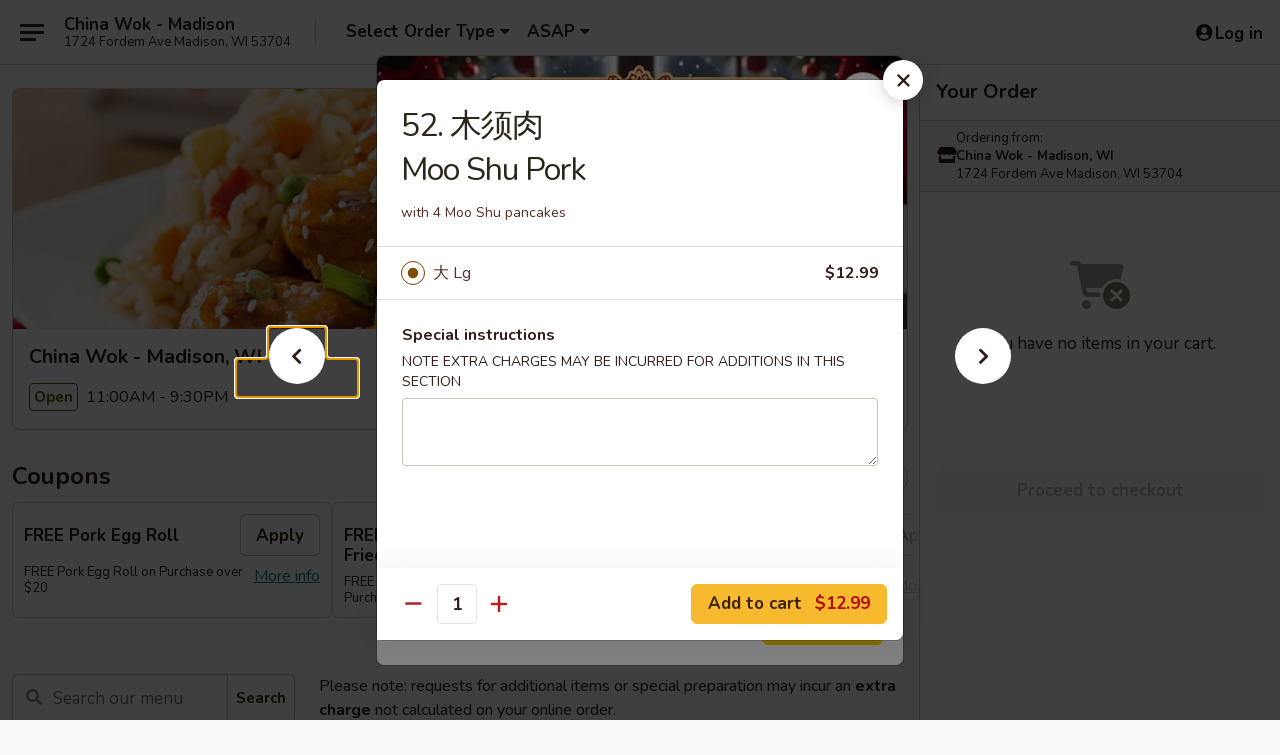

--- FILE ---
content_type: text/html; charset=UTF-8
request_url: https://www.chinawokfordem.com/order/main/pork/52-moo-shu-pork
body_size: 43779
content:
<!DOCTYPE html>

<html class="no-js css-scroll" lang="en">
	<head>
		<meta charset="utf-8" />
		<meta http-equiv="X-UA-Compatible" content="IE=edge,chrome=1" />

				<title>China Wok - Madison, WI | 52. 木须肉<br>Moo Shu Pork | Pork</title>
		<meta name="description" content="Order online for delivery and takeout: 52. 木须肉Moo Shu Pork from China Wok - Madison, WI. Serving the best Chinese in Madison, WI. - with 4 Moo Shu pancakes" />		<meta name="keywords" content="china wok, china wok madison, china wok menu, madison chinese delivery, madison chinese food, madison chinese restaurants, chinese delivery, best chinese food in madison, chinese restaurants in madison, chinese restaurants near me, chinese food near me, madison chinese takeout" />		<meta name="viewport" content="width=device-width, initial-scale=1.0">

		<meta property="og:type" content="website">
		<meta property="og:title" content="China Wok - Madison, WI | 52. 木须肉<br>Moo Shu Pork | Pork">
		<meta property="og:description" content="Order online for delivery and takeout: 52. 木须肉Moo Shu Pork from China Wok - Madison, WI. Serving the best Chinese in Madison, WI. - with 4 Moo Shu pancakes">

		<meta name="twitter:card" content="summary_large_image">
		<meta name="twitter:title" content="China Wok - Madison, WI | 52. 木须肉<br>Moo Shu Pork | Pork">
		<meta name="twitter:description" content="Order online for delivery and takeout: 52. 木须肉Moo Shu Pork from China Wok - Madison, WI. Serving the best Chinese in Madison, WI. - with 4 Moo Shu pancakes">
					<meta property="og:image" content="https://imagedelivery.net/9lr8zq_Jvl7h6OFWqEi9IA/93802525-b5da-4c80-9a68-4622a8eb9800/public" />
			<meta name="twitter:image" content="https://imagedelivery.net/9lr8zq_Jvl7h6OFWqEi9IA/93802525-b5da-4c80-9a68-4622a8eb9800/public" />
		
		<meta name="apple-mobile-web-app-status-bar-style" content="black">
		<meta name="mobile-web-app-capable" content="yes">
					<link rel="canonical" href="https://www.chinawokfordem.com/order/main/pork/52-moo-shu-pork"/>
						<link rel="shortcut icon" href="https://imagedelivery.net/9lr8zq_Jvl7h6OFWqEi9IA/bc14a667-e517-430b-cf55-0a5ba3124c00/public" type="image/png" />
			
		<link type="text/css" rel="stylesheet" href="/min/g=css4.0&amp;1765824511" />
		<link rel="stylesheet" href="//ajax.googleapis.com/ajax/libs/jqueryui/1.10.1/themes/base/minified/jquery-ui.min.css" />
		<link href='//fonts.googleapis.com/css?family=Open+Sans:400italic,400,700' rel='stylesheet' type='text/css' />
		<script src="https://kit.fontawesome.com/a4edb6363d.js" crossorigin="anonymous"></script>

		<style>
								.home_hero, .menu_hero{ background-image: url(https://imagedelivery.net/9lr8zq_Jvl7h6OFWqEi9IA/e39b52d7-1575-485e-6438-66225f6bc100/public); }
					@media
					(-webkit-min-device-pixel-ratio: 1.25),
					(min-resolution: 120dpi){
						/* Retina header*/
						.home_hero, .menu_hero{ background-image: url(https://imagedelivery.net/9lr8zq_Jvl7h6OFWqEi9IA/67dbf006-a032-45cb-1794-401679ff7b00/public); }
					}
															/*body{  } */

					
		</style>

		<style type="text/css">div.menuItem_2085029, li.menuItem_2085029, div.menuItem_2085040, li.menuItem_2085040, div.menuItem_2085041, li.menuItem_2085041, div.menuItem_2085044, li.menuItem_2085044, div.menuItem_2085048, li.menuItem_2085048, div.menuItem_2085050, li.menuItem_2085050, div.menuItem_2085051, li.menuItem_2085051, div.menuItem_2085053, li.menuItem_2085053, div.menuItem_2085054, li.menuItem_2085054, div.menuItem_2085058, li.menuItem_2085058, div.menuItem_2085059, li.menuItem_2085059, div.menuItem_2085061, li.menuItem_2085061, div.menuItem_2085063, li.menuItem_2085063, div.menuItem_2085065, li.menuItem_2085065, div.menuItem_2085068, li.menuItem_2085068, div.menuItem_2085071, li.menuItem_2085071, div.menuItem_2085073, li.menuItem_2085073, div.menuItem_2085074, li.menuItem_2085074, div.menuItem_2085076, li.menuItem_2085076, div.menuItem_2085079, li.menuItem_2085079, div.menuItem_2085081, li.menuItem_2085081, div.menuItem_2085084, li.menuItem_2085084, div.menuItem_2085085, li.menuItem_2085085, div.menuItem_2085086, li.menuItem_2085086, div.menuItem_2085089, li.menuItem_2085089, div.menuItem_2085092, li.menuItem_2085092, div.menuItem_2085097, li.menuItem_2085097, div.menuItem_2085099, li.menuItem_2085099, div.menuItem_2085105, li.menuItem_2085105, div.menuItem_2085109, li.menuItem_2085109, div.menuItem_2085111, li.menuItem_2085111, div.menuItem_2085113, li.menuItem_2085113, div.menuItem_2085114, li.menuItem_2085114, div.menuItem_2085116, li.menuItem_2085116, div.menuItem_2085119, li.menuItem_2085119, div.menuItem_2085120, li.menuItem_2085120, div.menuItem_2085122, li.menuItem_2085122, div.menuItem_2085125, li.menuItem_2085125, div.menuItem_2085127, li.menuItem_2085127, div.menuItem_2085130, li.menuItem_2085130, div.menuItem_2085133, li.menuItem_2085133, div.menuItem_2085135, li.menuItem_2085135, div.menuItem_2085138, li.menuItem_2085138, div.menuItem_2085140, li.menuItem_2085140, div.menuItem_2085145, li.menuItem_2085145, div.menuItem_2085148, li.menuItem_2085148, div.menuItem_2085152, li.menuItem_2085152, div.menuItem_2870132, li.menuItem_2870132, div.menuItem_2870133, li.menuItem_2870133, div.menuItem_2870134, li.menuItem_2870134, div.menuItem_2870135, li.menuItem_2870135, div.menuItem_2870136, li.menuItem_2870136, div.menuItem_2870137, li.menuItem_2870137, div.menuItem_2870138, li.menuItem_2870138, div.menuItem_2870139, li.menuItem_2870139, div.menuItem_2870140, li.menuItem_2870140, div.menuItem_2870141, li.menuItem_2870141, div.menuItem_2870187, li.menuItem_2870187 {display:none !important;}</style><script type="text/javascript">window.UNAVAILABLE_MENU_IDS = [2085029,2085040,2085041,2085044,2085048,2085050,2085051,2085053,2085054,2085058,2085059,2085061,2085063,2085065,2085068,2085071,2085073,2085074,2085076,2085079,2085081,2085084,2085085,2085086,2085089,2085092,2085097,2085099,2085105,2085109,2085111,2085113,2085114,2085116,2085119,2085120,2085122,2085125,2085127,2085130,2085133,2085135,2085138,2085140,2085145,2085148,2085152,2870132,2870133,2870134,2870135,2870136,2870137,2870138,2870139,2870140,2870141,2870187]</script>
		<script type="text/javascript">
			var UrlTag = "chinawokfordem";
			var template = 'defaultv4';
			var formname = 'ordering3';
			var menulink = 'https://www.chinawokfordem.com/order/main';
			var checkoutlink = 'https://www.chinawokfordem.com/checkout';
		</script>
		<script>
			/* http://writing.colin-gourlay.com/safely-using-ready-before-including-jquery/ */
			(function(w,d,u){w.readyQ=[];w.bindReadyQ=[];function p(x,y){if(x=="ready"){w.bindReadyQ.push(y);}else{w.readyQ.push(x);}};var a={ready:p,bind:p};w.$=w.jQuery=function(f){if(f===d||f===u){return a}else{p(f)}}})(window,document)
		</script>

		<script type="application/ld+json">{
    "@context": "http://schema.org",
    "@type": "Menu",
    "url": "https://www.chinawokfordem.com/order/main",
    "mainEntityOfPage": "https://www.chinawokfordem.com/order/main",
    "inLanguage": "English",
    "name": "Main",
    "description": "Please note: requests for additional items or special preparation may incur an <b>extra charge</b> not calculated on your online order.",
    "hasMenuSection": [
        {
            "@type": "MenuSection",
            "url": "https://www.chinawokfordem.com/order/main/pork",
            "name": "Pork",
            "description": "w. Steamed White Rice",
            "hasMenuItem": [
                {
                    "@type": "MenuItem",
                    "name": "52. \u6728\u987b\u8089<br>Moo Shu Pork",
                    "url": "https://www.chinawokfordem.com/order/main/pork/52-moo-shu-pork",
                    "description": "with 4 Moo Shu pancakes"
                }
            ]
        }
    ]
}</script>
<!-- Google Tag Manager -->
<script>
	window.dataLayer = window.dataLayer || [];
	let data = {
		account: 'chinawokfordem',
		context: 'direct',
		templateVersion: 4,
		rid: 66	}
			data.promotions = "Open all 4 days";
		dataLayer.push(data);
	(function(w,d,s,l,i){w[l]=w[l]||[];w[l].push({'gtm.start':
		new Date().getTime(),event:'gtm.js'});var f=d.getElementsByTagName(s)[0],
		j=d.createElement(s),dl=l!='dataLayer'?'&l='+l:'';j.async=true;j.src=
		'https://www.googletagmanager.com/gtm.js?id='+i+dl;f.parentNode.insertBefore(j,f);
		})(window,document,'script','dataLayer','GTM-K9P93M');

	function gtag() { dataLayer.push(arguments); }
</script>

			<script async src="https://www.googletagmanager.com/gtag/js?id=G-Q3XXVSKTG7"></script>
	
	<script>
		
		gtag('js', new Date());

		
					gtag('config', "G-Q3XXVSKTG7");
			</script>
		<link href="https://fonts.googleapis.com/css?family=Open+Sans:400,600,700|Nunito:400,700" rel="stylesheet" />
	</head>

	<body
		data-event-on:customer_registered="window.location.reload()"
		data-event-on:customer_logged_in="window.location.reload()"
		data-event-on:customer_logged_out="window.location.reload()"
	>
		<a class="skip-to-content-link" href="#main">Skip to content</a>
				<!-- Google Tag Manager (noscript) -->
		<noscript><iframe src="https://www.googletagmanager.com/ns.html?id=GTM-K9P93M" height="0" width="0" style="display:none;visibility:hidden"></iframe></noscript>
		<!-- End Google Tag Manager (noscript) -->
						<!-- wrapper starts -->
		<div class="wrapper">
			<div style="grid-area: header-announcements">
				<div id="upgradeBrowserBanner" class="alert alert-warning mb-0 rounded-0 py-4" style="display:none;">
	<div class="alert-icon"><i class="fas fa-warning" aria-hidden="true"></i></div>
	<div>
		<strong>We're sorry, but the Web browser you are using is not supported.</strong> <br/> Please upgrade your browser or try a different one to use this Website. Supported browsers include:<br/>
		<ul class="list-unstyled">
			<li class="mt-2"><a href="https://www.google.com/chrome" target="_blank" class="simple-link"><i class="fab fa-chrome"></i> Chrome</a></li>
			<li class="mt-2"><a href="https://www.mozilla.com/firefox/upgrade.html" target="_blank" class="simple-link"><i class="fab fa-firefox"></i> Firefox</a></li>
			<li class="mt-2"><a href="https://www.microsoft.com/en-us/windows/microsoft-edge" target="_blank" class="simple-link"><i class="fab fa-edge"></i> Edge</a></li>
			<li class="mt-2"><a href="http://www.apple.com/safari/" target="_blank" class="simple-link"><i class="fab fa-safari"></i> Safari</a></li>
		</ul>
	</div>
</div>
<script>
	var ua = navigator.userAgent;
	var match = ua.match(/Firefox\/([0-9]+)\./);
	var firefoxVersion = match ? parseInt(match[1]) : 1000;
	var match = ua.match(/Chrome\/([0-9]+)\./);
	var chromeVersion = match ? parseInt(match[1]) : 1000;
	var isIE = ua.indexOf('MSIE') > -1 || ua.indexOf('Trident') > -1;
	var upgradeBrowserBanner = document.getElementById('upgradeBrowserBanner');
	var isMatchesSupported = typeof(upgradeBrowserBanner.matches)!="undefined";
	var isEntriesSupported = typeof(Object.entries)!="undefined";
	//Safari version is verified with isEntriesSupported
	if (isIE || !isMatchesSupported || !isEntriesSupported || firefoxVersion <= 46 || chromeVersion <= 53) {
		upgradeBrowserBanner.style.display = 'flex';
	}
</script>				
				<!-- get closed sign if applicable. -->
				
				
							</div>

						<div class="headerAndWtype" style="grid-area: header">
				<!-- Header Starts -->
				<header class="header">
										<div class="d-flex flex-column align-items-start flex-md-row align-items-md-center">
												<div class="logo_name_alt flex-shrink-0 d-flex align-items-center align-self-stretch pe-6 pe-md-0">
							
	<button
		type="button"
		class="eds_button btn btn-outline eds_button--shape-default eds_menu_button"
		data-bs-toggle="offcanvas" data-bs-target="#side-menu" aria-controls="side-menu" aria-label="Main menu"	><span aria-hidden="true"></span> <span aria-hidden="true"></span> <span aria-hidden="true"></span></button>

	
							<div class="d-flex flex-column align-items-center mx-auto align-items-md-start mx-md-0">
								<a
									class="eds-display-text-title-xs text-truncate title-container"
									href="https://www.chinawokfordem.com"
								>
									China Wok - Madison								</a>

																	<span class="eds-copy-text-s-regular text-center text-md-start address-container" title="1724 Fordem Ave Madison, WI 53704">
										1724 Fordem Ave Madison, WI 53704									</span>
															</div>
						</div>

																			<div class="eds-display-text-title-s d-none d-md-block border-start mx-4" style="width: 0">&nbsp;</div>

							<div class="header_order_options d-flex align-items-center  w-100 p-2p5 p-md-0">
																<div class="what">
									<button
	type="button"
	class="border-0 bg-transparent text-start"
	data-bs-toggle="modal"
	data-bs-target="#modal-order-options"
	aria-expanded="false"
	style="min-height: 44px"
>
	<div class="d-flex align-items-baseline gap-2">
		<div class="otype-name-label eds-copy-text-l-bold text-truncate" style="flex: 1" data-order-type-label>
			Select Order Type		</div>

		<i class="fa fa-fw fa-caret-down"></i>
	</div>

	<div
		class="otype-picker-label otype-address-label eds-interface-text-m-regular text-truncate hidden"
	>
			</div>
</button>

<script>
	$(function() {
		var $autoCompleteInputs = $('[data-autocomplete-address]');
		if ($autoCompleteInputs && $autoCompleteInputs.length) {
			$autoCompleteInputs.each(function() {
				let $input = $(this);
				let $deliveryAddressContainer = $input.parents('.deliveryAddressContainer').first();
				$input.autocomplete({
					source   : addressAC,
					minLength: 3,
					delay    : 300,
					select   : function(event, ui) {
						$.getJSON('/' + UrlTag + '/?form=addresslookup', {
							id: ui.item.id,
						}, function(data) {
							let location = data
							if (location.address.street.endsWith('Trl')) {
								location.address.street = location.address.street.replace('Trl', 'Trail')
							}
							let autoCompleteSuccess = $input.data('autocomplete-success');
							if (autoCompleteSuccess) {
								let autoCompleteSuccessFunction = window[autoCompleteSuccess];
								if (typeof autoCompleteSuccessFunction == "function") {
									autoCompleteSuccessFunction(location);
								}
							}

							let address = location.address

							$('#add-address-city, [data-autocompleted-city]').val(address.city)
							$('#add-address-state, [data-autocompleted-state]').val(address.stateCode)
							$('#add-address-zip, [data-autocompleted-zip]').val(address.postalCode)
							$('#add-address-latitude, [data-autocompleted-latitude]').val(location.position.lat)
							$('#add-address-longitude, [data-autocompleted-longitude]').val(location.position.lng)
							let streetAddress = (address.houseNumber || '') + ' ' + (address.street || '');
							$('#street-address-1, [data-autocompleted-street-address]').val(streetAddress)
							validateAddress($deliveryAddressContainer);
						})
					},
				})
				$input.attr('autocomplete', 'street-address')
			});
		}

		// autocomplete using Address autocomplete
		// jquery autocomplete needs 2 fields: title and value
		// id holds the LocationId which can be used at a later stage to get the coordinate of the selected choice
		function addressAC(query, callback) {
			//we don't actually want to search until they've entered the street number and at least one character
			words = query.term.trim().split(' ')
			if (words.length < 2) {
				return false
			}

			$.getJSON('/' + UrlTag + '/?form=addresssuggest', { q: query.term }, function(data) {
				var addresses = data.items
				addresses = addresses.map(addr => {
					if ((addr.address.label || '').endsWith('Trl')) {
						addr.address.label = addr.address.label.replace('Trl', 'Trail')
					}
					let streetAddress = (addr.address.label || '')
					return {
						label: streetAddress,
						value: streetAddress,
						id   : addr.id,
					}
				})

				return callback(addresses)
			})
		}

				$('[data-address-from-current-loc]').on('click', function(e) {
			let $streetAddressContainer = $(this).parents('.street-address-container').first();
			let $deliveryAddressContainer = $(this).parents('.deliveryAddressContainer').first();
			e.preventDefault();
			if(navigator.geolocation) {
				navigator.geolocation.getCurrentPosition(position => {
					$.getJSON('/' + UrlTag + '/?form=addresssuggest', {
						at: position.coords.latitude + "," + position.coords.longitude
					}, function(data) {
						let location = data.items[0];
						let address = location.address
						$streetAddressContainer.find('.input-street-address').val((address.houseNumber ? address.houseNumber : '') + ' ' + (address.street ? address.street : ''));
						$('#add-address-city').val(address.city ? address.city : '');
						$('#add-address-state').val(address.state ? address.state : '');
						$('#add-address-zip').val(address.postalCode ? address.postalCode : '');
						$('#add-address-latitude').val(location.position.lat ? location.position.lat : '');
						$('#add-address-longitude').val(location.position.lng ? location.position.lng : '');
						validateAddress($deliveryAddressContainer, 0);
					});
				});
			} else {
				alert("Geolocation is not supported by this browser!");
			}
		});
	});

	function autoCompleteSuccess(location)
	{
		if (location && location.address) {
			let address = location.address

			let streetAddress = (address.houseNumber || '') + ' ' + (address.street || '');
			$.ajax({
				url: '/' + UrlTag + '/?form=saveformfields',
				data: {
					'param_full~address_s_n_255': streetAddress + ', ' + address.city + ', ' + address.state,
					'param_street~address_s_n_255': streetAddress,
					'param_city_s_n_90': address.city,
					'param_state_s_n_2': address.state,
					'param_zip~code_z_n_10': address.postalCode,
				}
			});
		}
	}
</script>
								</div>

																									<div class="when showcheck_parent">
																				<div class="ordertimetypes ">
	<button
		type="button"
		class="border-0 bg-transparent text-start loadable-content"
		data-bs-toggle="modal"
		data-bs-target="#modal-order-time"
		aria-expanded="false"
		style="min-height: 44px"
		data-change-label-to-later-date
	>
		<div class="d-flex align-items-baseline gap-2">
			<div class="eds-copy-text-l-bold text-truncate flex-fill" data-otype-time-day>
								ASAP			</div>

			<i class="fa fa-fw fa-caret-down"></i>
		</div>

		<div
			class="otype-picker-label otype-picker-time eds-interface-text-m-regular text-truncate hidden"
			data-otype-time
		>
			Later		</div>
	</button>
</div>
									</div>
															</div>
						
												<div class="position-absolute top-0 end-0 pe-2 py-2p5">
							
	<div id="login-status" >
					
	<button
		type="button"
		class="eds_button btn btn-outline eds_button--shape-default px-2 text-nowrap"
		aria-label="Log in" style="color: currentColor" data-bs-toggle="modal" data-bs-target="#login-modal"	><i
		class="eds_icon fa fa-lg fa-fw fa-user-circle d-block d-lg-none"
		style="font-family: &quot;Font Awesome 5 Pro&quot;; "	></i>

	 <div class="d-none d-lg-flex align-items-baseline gap-2">
	<i
		class="eds_icon fa fa-fw fa-user-circle"
		style="font-family: &quot;Font Awesome 5 Pro&quot;; "	></i>

	<div class="profile-container text-truncate">Log in</div></div></button>

				</div>

							</div>
					</div>

															
	<aside		data-eds-id="6943466cd53e4"
		class="eds_side_menu offcanvas offcanvas-start text-dark "
		tabindex="-1"
				id="side-menu" data-event-on:menu_selected="this.dispatchEvent(new CustomEvent('eds.hide'))" data-event-on:category_selected="this.dispatchEvent(new CustomEvent('eds.hide'))"	>
		
		<div class="eds_side_menu-body offcanvas-body d-flex flex-column p-0 css-scroll">
										<div
					class="eds_side_menu-close position-absolute top-0 end-0 pt-3 pe-3 "
					style="z-index: 1"
				>
					
	<button
		type="button"
		class="eds_button btn btn-outline-secondary eds_button--shape-circle"
		data-bs-dismiss="offcanvas" data-bs-target="[data-eds-id=&quot;6943466cd53e4&quot;]" aria-label="Close"	><i
		class="eds_icon fa fa-fw fa-close"
		style="font-family: &quot;Font Awesome 5 Pro&quot;; "	></i></button>

					</div>
			
			<div class="restaurant-info border-bottom border-light p-3">
							<p class="eds-display-text-title-xs mb-0 me-2 pe-4">China Wok - Madison, WI</p>

			<div class="eds-copy-text-s-regular me-2 pe-4">
			1724 Fordem Ave Madison, WI 53704		</div>
						</div>

																	
	<div class="border-bottom border-light p-3">
		
		
			<details
				class="eds_list eds_list--border-none" open				data-menu-id="16334"
									data-event-on:document_ready="this.open = localStorage.getItem('menu-open-16334') !== 'false'"
										onclick="localStorage.setItem('menu-open-16334', !this.open)"
							>
									<summary class="eds-copy-text-l-regular list-unstyled rounded-3 mb-1 " tabindex="0">
						<h2 class="eds-display-text-title-m m-0 p-0">
															
	<i
		class="eds_icon fas fa-fw fa-chevron-right"
		style="font-family: &quot;Font Awesome 5 Pro&quot;; "	></i>

															Menu
						</h2>
					</summary>
										<div class="mb-3"></div>
				
																		
									<a
						class="eds_list-item eds-copy-text-l-regular list-unstyled rounded-3 mb-1 px-3 px-lg-4 py-2p5 d-flex "
						data-event-on:category_pinned="(category) => $(this).toggleClass('active', category.id === '212439')"
						href="https://www.chinawokfordem.com/order/main/appetizers"
						onclick="if (!event.ctrlKey) {
							const currentMenuIsActive = true || $(this).closest('details').find('summary').hasClass('active');
							if (currentMenuIsActive) {
								app.event.emit('category_selected', { id: '212439' });
							} else {
								app.event.emit('menu_selected', { menu_id: '16334', menu_description: &quot;Please note: requests for additional items or special preparation may incur an &lt;b&gt;extra charge&lt;\/b&gt; not calculated on your online order.&quot;, category_id: '212439' });
							}
															return false;
													}"
					>
						Appetizers													<span class="ms-auto">15</span>
											</a>
									<a
						class="eds_list-item eds-copy-text-l-regular list-unstyled rounded-3 mb-1 px-3 px-lg-4 py-2p5 d-flex "
						data-event-on:category_pinned="(category) => $(this).toggleClass('active', category.id === '212440')"
						href="https://www.chinawokfordem.com/order/main/soup"
						onclick="if (!event.ctrlKey) {
							const currentMenuIsActive = true || $(this).closest('details').find('summary').hasClass('active');
							if (currentMenuIsActive) {
								app.event.emit('category_selected', { id: '212440' });
							} else {
								app.event.emit('menu_selected', { menu_id: '16334', menu_description: &quot;Please note: requests for additional items or special preparation may incur an &lt;b&gt;extra charge&lt;\/b&gt; not calculated on your online order.&quot;, category_id: '212440' });
							}
															return false;
													}"
					>
						Soup													<span class="ms-auto">7</span>
											</a>
									<a
						class="eds_list-item eds-copy-text-l-regular list-unstyled rounded-3 mb-1 px-3 px-lg-4 py-2p5 d-flex "
						data-event-on:category_pinned="(category) => $(this).toggleClass('active', category.id === '212441')"
						href="https://www.chinawokfordem.com/order/main/fried-rice"
						onclick="if (!event.ctrlKey) {
							const currentMenuIsActive = true || $(this).closest('details').find('summary').hasClass('active');
							if (currentMenuIsActive) {
								app.event.emit('category_selected', { id: '212441' });
							} else {
								app.event.emit('menu_selected', { menu_id: '16334', menu_description: &quot;Please note: requests for additional items or special preparation may incur an &lt;b&gt;extra charge&lt;\/b&gt; not calculated on your online order.&quot;, category_id: '212441' });
							}
															return false;
													}"
					>
						Fried Rice													<span class="ms-auto">9</span>
											</a>
									<a
						class="eds_list-item eds-copy-text-l-regular list-unstyled rounded-3 mb-1 px-3 px-lg-4 py-2p5 d-flex "
						data-event-on:category_pinned="(category) => $(this).toggleClass('active', category.id === '212442')"
						href="https://www.chinawokfordem.com/order/main/lo-mein"
						onclick="if (!event.ctrlKey) {
							const currentMenuIsActive = true || $(this).closest('details').find('summary').hasClass('active');
							if (currentMenuIsActive) {
								app.event.emit('category_selected', { id: '212442' });
							} else {
								app.event.emit('menu_selected', { menu_id: '16334', menu_description: &quot;Please note: requests for additional items or special preparation may incur an &lt;b&gt;extra charge&lt;\/b&gt; not calculated on your online order.&quot;, category_id: '212442' });
							}
															return false;
													}"
					>
						Lo Mein													<span class="ms-auto">8</span>
											</a>
									<a
						class="eds_list-item eds-copy-text-l-regular list-unstyled rounded-3 mb-1 px-3 px-lg-4 py-2p5 d-flex "
						data-event-on:category_pinned="(category) => $(this).toggleClass('active', category.id === '212443')"
						href="https://www.chinawokfordem.com/order/main/chow-mein"
						onclick="if (!event.ctrlKey) {
							const currentMenuIsActive = true || $(this).closest('details').find('summary').hasClass('active');
							if (currentMenuIsActive) {
								app.event.emit('category_selected', { id: '212443' });
							} else {
								app.event.emit('menu_selected', { menu_id: '16334', menu_description: &quot;Please note: requests for additional items or special preparation may incur an &lt;b&gt;extra charge&lt;\/b&gt; not calculated on your online order.&quot;, category_id: '212443' });
							}
															return false;
													}"
					>
						Chow Mein													<span class="ms-auto">7</span>
											</a>
									<a
						class="eds_list-item eds-copy-text-l-regular list-unstyled rounded-3 mb-1 px-3 px-lg-4 py-2p5 d-flex active"
						data-event-on:category_pinned="(category) => $(this).toggleClass('active', category.id === '212445')"
						href="https://www.chinawokfordem.com/order/main/pork"
						onclick="if (!event.ctrlKey) {
							const currentMenuIsActive = true || $(this).closest('details').find('summary').hasClass('active');
							if (currentMenuIsActive) {
								app.event.emit('category_selected', { id: '212445' });
							} else {
								app.event.emit('menu_selected', { menu_id: '16334', menu_description: &quot;Please note: requests for additional items or special preparation may incur an &lt;b&gt;extra charge&lt;\/b&gt; not calculated on your online order.&quot;, category_id: '212445' });
							}
															return false;
													}"
					>
						Pork													<span class="ms-auto">10</span>
											</a>
									<a
						class="eds_list-item eds-copy-text-l-regular list-unstyled rounded-3 mb-1 px-3 px-lg-4 py-2p5 d-flex "
						data-event-on:category_pinned="(category) => $(this).toggleClass('active', category.id === '212446')"
						href="https://www.chinawokfordem.com/order/main/chicken"
						onclick="if (!event.ctrlKey) {
							const currentMenuIsActive = true || $(this).closest('details').find('summary').hasClass('active');
							if (currentMenuIsActive) {
								app.event.emit('category_selected', { id: '212446' });
							} else {
								app.event.emit('menu_selected', { menu_id: '16334', menu_description: &quot;Please note: requests for additional items or special preparation may incur an &lt;b&gt;extra charge&lt;\/b&gt; not calculated on your online order.&quot;, category_id: '212446' });
							}
															return false;
													}"
					>
						Chicken													<span class="ms-auto">17</span>
											</a>
									<a
						class="eds_list-item eds-copy-text-l-regular list-unstyled rounded-3 mb-1 px-3 px-lg-4 py-2p5 d-flex "
						data-event-on:category_pinned="(category) => $(this).toggleClass('active', category.id === '212447')"
						href="https://www.chinawokfordem.com/order/main/beef"
						onclick="if (!event.ctrlKey) {
							const currentMenuIsActive = true || $(this).closest('details').find('summary').hasClass('active');
							if (currentMenuIsActive) {
								app.event.emit('category_selected', { id: '212447' });
							} else {
								app.event.emit('menu_selected', { menu_id: '16334', menu_description: &quot;Please note: requests for additional items or special preparation may incur an &lt;b&gt;extra charge&lt;\/b&gt; not calculated on your online order.&quot;, category_id: '212447' });
							}
															return false;
													}"
					>
						Beef													<span class="ms-auto">15</span>
											</a>
									<a
						class="eds_list-item eds-copy-text-l-regular list-unstyled rounded-3 mb-1 px-3 px-lg-4 py-2p5 d-flex "
						data-event-on:category_pinned="(category) => $(this).toggleClass('active', category.id === '212448')"
						href="https://www.chinawokfordem.com/order/main/seafood"
						onclick="if (!event.ctrlKey) {
							const currentMenuIsActive = true || $(this).closest('details').find('summary').hasClass('active');
							if (currentMenuIsActive) {
								app.event.emit('category_selected', { id: '212448' });
							} else {
								app.event.emit('menu_selected', { menu_id: '16334', menu_description: &quot;Please note: requests for additional items or special preparation may incur an &lt;b&gt;extra charge&lt;\/b&gt; not calculated on your online order.&quot;, category_id: '212448' });
							}
															return false;
													}"
					>
						Seafood													<span class="ms-auto">21</span>
											</a>
									<a
						class="eds_list-item eds-copy-text-l-regular list-unstyled rounded-3 mb-1 px-3 px-lg-4 py-2p5 d-flex "
						data-event-on:category_pinned="(category) => $(this).toggleClass('active', category.id === '212449')"
						href="https://www.chinawokfordem.com/order/main/sweet-sour"
						onclick="if (!event.ctrlKey) {
							const currentMenuIsActive = true || $(this).closest('details').find('summary').hasClass('active');
							if (currentMenuIsActive) {
								app.event.emit('category_selected', { id: '212449' });
							} else {
								app.event.emit('menu_selected', { menu_id: '16334', menu_description: &quot;Please note: requests for additional items or special preparation may incur an &lt;b&gt;extra charge&lt;\/b&gt; not calculated on your online order.&quot;, category_id: '212449' });
							}
															return false;
													}"
					>
						Sweet & Sour													<span class="ms-auto">2</span>
											</a>
									<a
						class="eds_list-item eds-copy-text-l-regular list-unstyled rounded-3 mb-1 px-3 px-lg-4 py-2p5 d-flex "
						data-event-on:category_pinned="(category) => $(this).toggleClass('active', category.id === '212450')"
						href="https://www.chinawokfordem.com/order/main/egg-foo-young"
						onclick="if (!event.ctrlKey) {
							const currentMenuIsActive = true || $(this).closest('details').find('summary').hasClass('active');
							if (currentMenuIsActive) {
								app.event.emit('category_selected', { id: '212450' });
							} else {
								app.event.emit('menu_selected', { menu_id: '16334', menu_description: &quot;Please note: requests for additional items or special preparation may incur an &lt;b&gt;extra charge&lt;\/b&gt; not calculated on your online order.&quot;, category_id: '212450' });
							}
															return false;
													}"
					>
						Egg Foo Young													<span class="ms-auto">6</span>
											</a>
									<a
						class="eds_list-item eds-copy-text-l-regular list-unstyled rounded-3 mb-1 px-3 px-lg-4 py-2p5 d-flex "
						data-event-on:category_pinned="(category) => $(this).toggleClass('active', category.id === '212451')"
						href="https://www.chinawokfordem.com/order/main/chow-mei-fun"
						onclick="if (!event.ctrlKey) {
							const currentMenuIsActive = true || $(this).closest('details').find('summary').hasClass('active');
							if (currentMenuIsActive) {
								app.event.emit('category_selected', { id: '212451' });
							} else {
								app.event.emit('menu_selected', { menu_id: '16334', menu_description: &quot;Please note: requests for additional items or special preparation may incur an &lt;b&gt;extra charge&lt;\/b&gt; not calculated on your online order.&quot;, category_id: '212451' });
							}
															return false;
													}"
					>
						Chow Mei Fun													<span class="ms-auto">7</span>
											</a>
									<a
						class="eds_list-item eds-copy-text-l-regular list-unstyled rounded-3 mb-1 px-3 px-lg-4 py-2p5 d-flex "
						data-event-on:category_pinned="(category) => $(this).toggleClass('active', category.id === '212452')"
						href="https://www.chinawokfordem.com/order/main/vegetables"
						onclick="if (!event.ctrlKey) {
							const currentMenuIsActive = true || $(this).closest('details').find('summary').hasClass('active');
							if (currentMenuIsActive) {
								app.event.emit('category_selected', { id: '212452' });
							} else {
								app.event.emit('menu_selected', { menu_id: '16334', menu_description: &quot;Please note: requests for additional items or special preparation may incur an &lt;b&gt;extra charge&lt;\/b&gt; not calculated on your online order.&quot;, category_id: '212452' });
							}
															return false;
													}"
					>
						Vegetables													<span class="ms-auto">11</span>
											</a>
									<a
						class="eds_list-item eds-copy-text-l-regular list-unstyled rounded-3 mb-1 px-3 px-lg-4 py-2p5 d-flex "
						data-event-on:category_pinned="(category) => $(this).toggleClass('active', category.id === '212453')"
						href="https://www.chinawokfordem.com/order/main/special-combination"
						onclick="if (!event.ctrlKey) {
							const currentMenuIsActive = true || $(this).closest('details').find('summary').hasClass('active');
							if (currentMenuIsActive) {
								app.event.emit('category_selected', { id: '212453' });
							} else {
								app.event.emit('menu_selected', { menu_id: '16334', menu_description: &quot;Please note: requests for additional items or special preparation may incur an &lt;b&gt;extra charge&lt;\/b&gt; not calculated on your online order.&quot;, category_id: '212453' });
							}
															return false;
													}"
					>
						Special Combination													<span class="ms-auto">45</span>
											</a>
									<a
						class="eds_list-item eds-copy-text-l-regular list-unstyled rounded-3 mb-1 px-3 px-lg-4 py-2p5 d-flex "
						data-event-on:category_pinned="(category) => $(this).toggleClass('active', category.id === '212454')"
						href="https://www.chinawokfordem.com/order/main/chefs-specials"
						onclick="if (!event.ctrlKey) {
							const currentMenuIsActive = true || $(this).closest('details').find('summary').hasClass('active');
							if (currentMenuIsActive) {
								app.event.emit('category_selected', { id: '212454' });
							} else {
								app.event.emit('menu_selected', { menu_id: '16334', menu_description: &quot;Please note: requests for additional items or special preparation may incur an &lt;b&gt;extra charge&lt;\/b&gt; not calculated on your online order.&quot;, category_id: '212454' });
							}
															return false;
													}"
					>
						Chef's Specials													<span class="ms-auto">21</span>
											</a>
									<a
						class="eds_list-item eds-copy-text-l-regular list-unstyled rounded-3 mb-1 px-3 px-lg-4 py-2p5 d-flex "
						data-event-on:category_pinned="(category) => $(this).toggleClass('active', category.id === '212455')"
						href="https://www.chinawokfordem.com/order/main/health-diet-food"
						onclick="if (!event.ctrlKey) {
							const currentMenuIsActive = true || $(this).closest('details').find('summary').hasClass('active');
							if (currentMenuIsActive) {
								app.event.emit('category_selected', { id: '212455' });
							} else {
								app.event.emit('menu_selected', { menu_id: '16334', menu_description: &quot;Please note: requests for additional items or special preparation may incur an &lt;b&gt;extra charge&lt;\/b&gt; not calculated on your online order.&quot;, category_id: '212455' });
							}
															return false;
													}"
					>
						Health Diet Food													<span class="ms-auto">14</span>
											</a>
									<a
						class="eds_list-item eds-copy-text-l-regular list-unstyled rounded-3 mb-1 px-3 px-lg-4 py-2p5 d-flex "
						data-event-on:category_pinned="(category) => $(this).toggleClass('active', category.id === '212444')"
						href="https://www.chinawokfordem.com/order/main/side-order"
						onclick="if (!event.ctrlKey) {
							const currentMenuIsActive = true || $(this).closest('details').find('summary').hasClass('active');
							if (currentMenuIsActive) {
								app.event.emit('category_selected', { id: '212444' });
							} else {
								app.event.emit('menu_selected', { menu_id: '16334', menu_description: &quot;Please note: requests for additional items or special preparation may incur an &lt;b&gt;extra charge&lt;\/b&gt; not calculated on your online order.&quot;, category_id: '212444' });
							}
															return false;
													}"
					>
						Side Order													<span class="ms-auto">4</span>
											</a>
									<a
						class="eds_list-item eds-copy-text-l-regular list-unstyled rounded-3 mb-1 px-3 px-lg-4 py-2p5 d-flex "
						data-event-on:category_pinned="(category) => $(this).toggleClass('active', category.id === '212456')"
						href="https://www.chinawokfordem.com/order/main/beverages"
						onclick="if (!event.ctrlKey) {
							const currentMenuIsActive = true || $(this).closest('details').find('summary').hasClass('active');
							if (currentMenuIsActive) {
								app.event.emit('category_selected', { id: '212456' });
							} else {
								app.event.emit('menu_selected', { menu_id: '16334', menu_description: &quot;Please note: requests for additional items or special preparation may incur an &lt;b&gt;extra charge&lt;\/b&gt; not calculated on your online order.&quot;, category_id: '212456' });
							}
															return false;
													}"
					>
						Beverages													<span class="ms-auto">2</span>
											</a>
							</details>
		
			</div>

						
																	<nav>
							<ul class="eds_list eds_list--border-none border-bottom">
	<li class="eds_list-item">
		<a class="d-block p-3 " href="https://www.chinawokfordem.com">
			Home		</a>
	</li>

		
					<li class="eds_list-item">
					<a class="d-block p-3 " href="https://www.chinawokfordem.com/page/delivery-info" >
						Delivery Info					</a>
				</li>
			
			<li class="eds_list-item">
			<a class="d-block p-3 " href="https://www.chinawokfordem.com/locationinfo">
				Location &amp; Hours			</a>
		</li>
	
	<li class="eds_list-item">
		<a class="d-block p-3 " href="https://www.chinawokfordem.com/contact">
			Contact
		</a>
	</li>
</ul>
						</nav>

												<div class="eds-copy-text-s-regular p-3 d-lg-none">
							
<ul class="list-unstyled d-flex gap-2">
						<li><a href="https://www.yelp.com/biz/china-wok-madison" target="new" aria-label="Opens in new tab" title="Opens in new tab" class="icon" title="Yelp"><i class="fab fa-yelp"></i><span class="sr-only">Yelp</span></a></li>
									<li><a href="https://www.tripadvisor.com/Restaurant_Review-g60859-d398167-Reviews-China_Wok-Madison_Wisconsin.html" target="new" aria-label="Opens in new tab" title="Opens in new tab" class="icon" title="TripAdvisor"><i class="fak fa-tripadvisor"></i><span class="sr-only">TripAdvisor</span></a></li>
				</ul>

<div><a href="http://chinesemenuonline.com">&copy; 2025 Online Ordering by Chinese Menu Online</a></div>
	<div>Find your favorite Chinese dishes on <a href="https://www.springroll.com" target="_blank" title="Opens in new tab" aria-label="Opens in new tab">Springroll</a></div>

<ul class="list-unstyled mb-0 pt-3">
	<li><a href="https://www.chinawokfordem.com/reportbug">Technical Support</a></li>
	<li><a href="https://www.chinawokfordem.com/privacy">Privacy Policy</a></li>
	<li><a href="https://www.chinawokfordem.com/tos">Terms of Service</a></li>
	<li><a href="https://www.chinawokfordem.com/accessibility">Accessibility</a></li>
</ul>

This site is protected by reCAPTCHA and the Google <a href="https://policies.google.com/privacy">Privacy Policy</a> and <a href="https://policies.google.com/terms">Terms of Service</a> apply.
						</div>		</div>

		<script>
		{
			const container = document.querySelector('[data-eds-id="6943466cd53e4"]');

						['show', 'hide', 'toggle', 'dispose'].forEach((eventName) => {
				container.addEventListener(`eds.${eventName}`, (e) => {
					bootstrap.Offcanvas.getOrCreateInstance(container)[eventName](
						...(Array.isArray(e.detail) ? e.detail : [e.detail])
					);
				});
			});
		}
		</script>
	</aside>

					</header>
			</div>

										<div class="container p-0" style="grid-area: hero">
					<section class="hero">
												<div class="menu_hero backbgbox position-relative" role="img" aria-label="Image of food offered at the restaurant">
									<div class="logo">
		<a class="logo-image" href="https://www.chinawokfordem.com">
			<img
				src="https://imagedelivery.net/9lr8zq_Jvl7h6OFWqEi9IA/93802525-b5da-4c80-9a68-4622a8eb9800/public"
				srcset="https://imagedelivery.net/9lr8zq_Jvl7h6OFWqEi9IA/93802525-b5da-4c80-9a68-4622a8eb9800/public 1x, https://imagedelivery.net/9lr8zq_Jvl7h6OFWqEi9IA/93802525-b5da-4c80-9a68-4622a8eb9800/public 2x"				alt="Home"
			/>
		</a>
	</div>
						</div>

													<div class="p-3">
								<div class="pb-1">
									<h1 role="heading" aria-level="2" class="eds-display-text-title-s m-0 p-0">China Wok - Madison, WI</h1>
																	</div>

								<div class="d-sm-flex align-items-baseline">
																			<div class="mt-2">
											
	<span
		class="eds_label eds_label--variant-success eds-interface-text-m-bold me-1 text-nowrap"
			>
		Open	</span>

	11:00AM - 9:30PM										</div>
									
									<div class="d-flex gap-2 ms-sm-auto mt-2">
																					
					<a
				class="eds_button btn btn-outline-secondary btn-sm col text-nowrap"
				href="https://www.chinawokfordem.com/locationinfo?lid=13429"
							>
				
	<i
		class="eds_icon fa fa-fw fa-info-circle"
		style="font-family: &quot;Font Awesome 5 Pro&quot;; "	></i>

	 Store info
			</a>
		
												
																					
		<a
			class="eds_button btn btn-outline-secondary btn-sm col d-lg-none text-nowrap"
			href="tel:(608) 240-9888"
					>
			
	<i
		class="eds_icon fa fa-fw fa-phone"
		style="font-family: &quot;Font Awesome 5 Pro&quot;; transform: scale(-1, 1); "	></i>

	 Call us
		</a>

												
																			</div>
								</div>
							</div>
											</section>
				</div>
			
						
										<div
					class="fixed_submit d-lg-none hidden pwa-pb-md-down"
					data-event-on:cart_updated="({ items }) => $(this).toggleClass('hidden', !items)"
				>
					<div
						data-async-on-event="order_type_updated, cart_updated"
						data-async-action="https://www.chinawokfordem.com//ajax/?form=minimum_order_value_warning&component=add_more"
						data-async-method="get"
					>
											</div>

					<div class="p-3">
						<button class="btn btn-primary btn-lg w-100" onclick="app.event.emit('show_cart')">
							View cart							<span
								class="eds-interface-text-m-regular"
								data-event-on:cart_updated="({ items, subtotal }) => {
									$(this).text(`(${items} ${items === 1 ? 'item' : 'items'}, ${subtotal})`);
								}"
							>
								(0 items, $0.00)
							</span>
						</button>
					</div>
				</div>
			
									<!-- Header ends -->
<main class="main_content menucategory_page pb-5" id="main">
	<div class="container">
					<section class="mb-3 pb-lg-3 mt-1 pt-3">
						

	<div
		class="eds_collection "
		style="margin: 0 -0.75rem; "
			>
		<div class="d-flex align-items-start gap-2  eds-display-text-title-m" style="padding: 0 0.75rem">
			<div class="flex-fill"><h3 class="eds-display-text-title-m mb-0">Coupons</h3></div>
							
	<button
		type="button"
		class="eds_button btn btn-outline-secondary btn-sm eds_button--shape-circle"
		style="padding-top: 2px; padding-right: 2px" onclick="app.event.emit('scroll_to_previous_6943466cd696f')" aria-label="Scroll left"	><i
		class="eds_icon fa fa-fw fa-chevron-left"
		style="font-family: &quot;Font Awesome 5 Pro&quot;; "	></i></button>

					
	<button
		type="button"
		class="eds_button btn btn-outline-secondary btn-sm eds_button--shape-circle"
		style="padding-top: 2px; padding-left: 2px" onclick="app.event.emit('scroll_to_next_6943466cd696f')" aria-label="Scroll right"	><i
		class="eds_icon fa fa-fw fa-chevron-right"
		style="font-family: &quot;Font Awesome 5 Pro&quot;; "	></i></button>

						</div>

		<div class="position-relative">
			<div
				class="css-scroll-hidden overflow-auto d-flex gap-3 py-2 "
				style="max-width: 100vw; padding: 0 0.75rem; scroll-behavior: smooth"
				data-event-on:scroll_to_previous_6943466cd696f="this.scrollLeft = (Math.ceil(this.scrollLeft / ($(this).width() - $(this).width() % ($(this).find('.coupon-item').width() + 12))) - 1) * ($(this).width() - $(this).width() % ($(this).find('.coupon-item').width() + 12))"
				data-event-on:scroll_to_next_6943466cd696f="this.scrollLeft = (Math.floor(this.scrollLeft / ($(this).width() - $(this).width() % ($(this).find('.coupon-item').width() + 12))) + 1) * ($(this).width() - $(this).width() % ($(this).find('.coupon-item').width() + 12))"
				data-event-on:document_ready="app.event.emit('scroll_6943466cd696f', this.scrollLeft / (this.scrollWidth - this.clientWidth))"
				onscroll="app.event.emit('scroll_6943466cd696f', this.scrollLeft / (this.scrollWidth - this.clientWidth))"
			>
				<div class="d-flex gap-2p5">
							<div class="coupon-item" style="width: 80vw; max-width: 20rem">
					
	<div
		class="eds_coupon h-100"
		id="coupon-113575"	>
		<div class="p-2p5">
			<div class="eds_coupon-header eds-display-text-title-xs">
				FREE Pork Egg Roll 
	<button
		type="button"
		class="eds_button btn btn-outline-secondary eds_button--shape-default float-end"
		data-async-on-click data-async-before="$('[data-custom-popover]').popover('hide')" data-async-method="post" data-async-action="/chinawokfordem/account-settings/coupons/113575/apply" data-async-target="#coupons" data-async-then="reloadCart({ data: { coupons: true } })" data-async-swap="none" data-async-recaptcha	>Apply</button>			</div>

			<div>
				<a
			class="float-end ms-2"
			href="javascript:void(0)"
			role="button"
			variant="outline"
			data-bs-toggle="popover"
			data-bs-placement="bottom"
			data-custom-popover=".coupon-details-113575"
			data-custom-template=".coupon-popover-template"
			data-bs-popper-config='{"modifiers":[{"name":"flip","enabled":false}]}'
			onclick="$('[data-custom-popover]').popover('hide')"
			aria-label="More info about coupon: FREE Pork Egg Roll on Purchase over $20"		>More info</a>

					<div class="eds-copy-text-s-regular lh-sm">FREE Pork Egg Roll on Purchase over $20</div>
		
		<template class="coupon-details-113575">
			<div class="d-flex flex-column gap-2 eds-copy-text-m-regular" style="width: 20rem; max-width: calc(100vw - 2rem)">
				<div>
					<div
						class="float-end mw-100 ms-2 px-2 py-3 fw-bold"
						style="
							margin-top: -1rem;
							background: linear-gradient(45deg,  transparent 33.333%, #F7B92E 33.333%, #F7B92E 66.667%, transparent 66.667%),
													linear-gradient(-45deg, transparent 33.333%, #F7B92E 33.333%, #F7B92E 66.667%, transparent 66.667%);
							background-size: 10px 120px;
							background-position: 0 -40px;
						"
					>ER20</div>
					<h3 class="mb-0 eds-display-text-title-s">FREE Pork Egg Roll</h3>
				</div>

												
				<div>FREE Pork Egg Roll on Purchase over $20</div><div class="restrictionCell"></div>
				
									<div class="d-flex flex-wrap align-items-baseline gap-1">
						<b class="me-1">Valid for:</b>

						<div class="d-flex flex-wrap gap-1 text-nowrap">
															
	<span
		class="eds_label eds_label--variant-default eds-interface-text-m-bold"
			>
		Delivery, Pick up, Dine-in	</span>

														</div>
					</div>
				
				<div class="eds-copy-text-s-regular">Can not be combined with any other offer.</div>
			</div>
		</template>			</div>
		</div>

			</div>

					</div>
							<div class="coupon-item" style="width: 80vw; max-width: 20rem">
					
	<div
		class="eds_coupon h-100"
		id="coupon-113576"	>
		<div class="p-2p5">
			<div class="eds_coupon-header eds-display-text-title-xs">
				FREE Pt. Pork or Chicken Fried Rice 
	<button
		type="button"
		class="eds_button btn btn-outline-secondary eds_button--shape-default float-end"
		data-async-on-click data-async-before="$('[data-custom-popover]').popover('hide')" data-async-method="post" data-async-action="/chinawokfordem/account-settings/coupons/113576/apply" data-async-target="#coupons" data-async-then="reloadCart({ data: { coupons: true } })" data-async-swap="none" data-async-recaptcha	>Apply</button>			</div>

			<div>
				<a
			class="float-end ms-2"
			href="javascript:void(0)"
			role="button"
			variant="outline"
			data-bs-toggle="popover"
			data-bs-placement="bottom"
			data-custom-popover=".coupon-details-113576"
			data-custom-template=".coupon-popover-template"
			data-bs-popper-config='{"modifiers":[{"name":"flip","enabled":false}]}'
			onclick="$('[data-custom-popover]').popover('hide')"
			aria-label="More info about coupon: FREE Pt. Pork or Chicken Fried Rice on Purchase over $30"		>More info</a>

					<div class="eds-copy-text-s-regular lh-sm">FREE Pt. Pork or Chicken Fried Rice on Purchase over $30</div>
		
		<template class="coupon-details-113576">
			<div class="d-flex flex-column gap-2 eds-copy-text-m-regular" style="width: 20rem; max-width: calc(100vw - 2rem)">
				<div>
					<div
						class="float-end mw-100 ms-2 px-2 py-3 fw-bold"
						style="
							margin-top: -1rem;
							background: linear-gradient(45deg,  transparent 33.333%, #F7B92E 33.333%, #F7B92E 66.667%, transparent 66.667%),
													linear-gradient(-45deg, transparent 33.333%, #F7B92E 33.333%, #F7B92E 66.667%, transparent 66.667%);
							background-size: 10px 120px;
							background-position: 0 -40px;
						"
					>FR30</div>
					<h3 class="mb-0 eds-display-text-title-s">FREE Pt. Pork or Chicken Fried Rice</h3>
				</div>

												
				<div>FREE Pt. Pork or Chicken Fried Rice on Purchase over $30</div><div class="restrictionCell"></div>
				
									<div class="d-flex flex-wrap align-items-baseline gap-1">
						<b class="me-1">Valid for:</b>

						<div class="d-flex flex-wrap gap-1 text-nowrap">
															
	<span
		class="eds_label eds_label--variant-default eds-interface-text-m-bold"
			>
		Delivery, Pick up, Dine-in	</span>

														</div>
					</div>
				
				<div class="eds-copy-text-s-regular">Can not be combined with any other offer.</div>
			</div>
		</template>			</div>
		</div>

			</div>

					</div>
							<div class="coupon-item" style="width: 80vw; max-width: 20rem">
					
	<div
		class="eds_coupon h-100"
		id="coupon-113577"	>
		<div class="p-2p5">
			<div class="eds_coupon-header eds-display-text-title-xs">
				FREE General Tso's Chicken 
	<button
		type="button"
		class="eds_button btn btn-outline-secondary eds_button--shape-default float-end"
		data-async-on-click data-async-before="$('[data-custom-popover]').popover('hide')" data-async-method="post" data-async-action="/chinawokfordem/account-settings/coupons/113577/apply" data-async-target="#coupons" data-async-then="reloadCart({ data: { coupons: true } })" data-async-swap="none" data-async-recaptcha	>Apply</button>			</div>

			<div>
				<a
			class="float-end ms-2"
			href="javascript:void(0)"
			role="button"
			variant="outline"
			data-bs-toggle="popover"
			data-bs-placement="bottom"
			data-custom-popover=".coupon-details-113577"
			data-custom-template=".coupon-popover-template"
			data-bs-popper-config='{"modifiers":[{"name":"flip","enabled":false}]}'
			onclick="$('[data-custom-popover]').popover('hide')"
			aria-label="More info about coupon: FREE General Tso&#039;s Chicken on Purchase over $50"		>More info</a>

					<div class="eds-copy-text-s-regular lh-sm">FREE General Tso's Chicken on Purchase over $50</div>
		
		<template class="coupon-details-113577">
			<div class="d-flex flex-column gap-2 eds-copy-text-m-regular" style="width: 20rem; max-width: calc(100vw - 2rem)">
				<div>
					<div
						class="float-end mw-100 ms-2 px-2 py-3 fw-bold"
						style="
							margin-top: -1rem;
							background: linear-gradient(45deg,  transparent 33.333%, #F7B92E 33.333%, #F7B92E 66.667%, transparent 66.667%),
													linear-gradient(-45deg, transparent 33.333%, #F7B92E 33.333%, #F7B92E 66.667%, transparent 66.667%);
							background-size: 10px 120px;
							background-position: 0 -40px;
						"
					>GT50</div>
					<h3 class="mb-0 eds-display-text-title-s">FREE General Tso's Chicken</h3>
				</div>

												
				<div>FREE General Tso's Chicken on Purchase over $50</div><div class="restrictionCell"></div>
				
									<div class="d-flex flex-wrap align-items-baseline gap-1">
						<b class="me-1">Valid for:</b>

						<div class="d-flex flex-wrap gap-1 text-nowrap">
															
	<span
		class="eds_label eds_label--variant-default eds-interface-text-m-bold"
			>
		Delivery, Pick up, Dine-in	</span>

														</div>
					</div>
				
				<div class="eds-copy-text-s-regular">Can not be combined with any other offer.</div>
			</div>
		</template>			</div>
		</div>

			</div>

					</div>
					</div>			</div>

			<div
				class="eds_collection-fade position-absolute top-0 bottom-0 start-0 "
				style="background: linear-gradient(to right, var(--bs-light), transparent);"
				data-event-on:scroll_6943466cd696f="(scrollRatio) => this.style.opacity = 10 * scrollRatio"
			></div>

			<div
				class="eds_collection-fade position-absolute top-0 bottom-0 end-0"
				style="background: linear-gradient(to left, var(--bs-light), transparent);"
				data-event-on:scroll_6943466cd696f="(scrollRatio) => this.style.opacity = 10 * (1 - scrollRatio)"
			></div>
		</div>
	</div>

	

		<template class="coupon-popover-template" data-event-on:cart_updated="initPopovers()">
						<div class="popover" role="tooltip">
				<div class="popover-body"></div>
				<div class="popover-footer d-flex rounded-bottom-3 border-top border-light bg-light p-2">
					
	<button
		type="button"
		class="eds_button btn btn-light eds_button--shape-default ms-auto"
		onclick="$('[data-custom-popover]').popover('hide')"	>Close</button>

					</div>
			</div>
		</template>

						</section>
		
		<div class="row menu_wrapper menu_category_wrapper menu_wrapper--no-menu-tabs">
			<section class="col-xl-4 d-none d-xl-block">
				
				<div id="location-menu" data-event-on:menu_items_loaded="$(this).stickySidebar('updateSticky')">
					
		<form
			method="GET"
			role="search"
			action="https://www.chinawokfordem.com/search"
			class="d-none d-xl-block mb-4"			novalidate
			onsubmit="if (!this.checkValidity()) event.preventDefault()"
		>
			<div class="position-relative">
				
	<label
		data-eds-id="6943466cd77ac"
		class="eds_formfield eds_formfield--size-large eds_formfield--variant-primary eds-copy-text-m-regular w-100"
		class="w-100"	>
		
		<div class="position-relative d-flex flex-column">
							<div class="eds_formfield-error eds-interface-text-m-bold" style="order: 1000"></div>
			
							<div class="eds_formfield-icon">
					<i
		class="eds_icon fa fa-fw fa-search"
		style="font-family: &quot;Font Awesome 5 Pro&quot;; "	></i>				</div>
										<input
					type="search"
					class="eds-copy-text-l-regular  "
										placeholder="Search our menu" name="search" autocomplete="off" spellcheck="false" value="" required aria-label="Search our menu" style="padding-right: 4.5rem; padding-left: 2.5rem;"				/>

				
							
			
	<i
		class="eds_icon fa fa-fw eds_formfield-validation"
		style="font-family: &quot;Font Awesome 5 Pro&quot;; "	></i>

	
					</div>

		
		<script>
		{
			const container = document.querySelector('[data-eds-id="6943466cd77ac"]');
			const input = container.querySelector('input, textarea, select');
			const error = container.querySelector('.eds_formfield-error');

			
						input.addEventListener('eds.validation.reset', () => {
				input.removeAttribute('data-validation');
				input.setCustomValidity('');
				error.innerHTML = '';
			});

						input.addEventListener('eds.validation.hide', () => {
				input.removeAttribute('data-validation');
			});

						input.addEventListener('eds.validation.success', (e) => {
				input.setCustomValidity('');
				input.setAttribute('data-validation', '');
				error.innerHTML = '';
			});

						input.addEventListener('eds.validation.warning', (e) => {
				input.setCustomValidity('');
				input.setAttribute('data-validation', '');
				error.innerHTML = e.detail;
			});

						input.addEventListener('eds.validation.error', (e) => {
				input.setCustomValidity(e.detail);
				input.checkValidity(); 				input.setAttribute('data-validation', '');
			});

			input.addEventListener('invalid', (e) => {
				error.innerHTML = input.validationMessage;
			});

								}
		</script>
	</label>

	
				<div class="position-absolute top-0 end-0">
					
	<button
		type="submit"
		class="eds_button btn btn-outline-secondary btn-sm eds_button--shape-default align-self-baseline rounded-0 rounded-end px-2"
		style="height: 50px; --bs-border-radius: 6px"	>Search</button>

					</div>
			</div>
		</form>

												
	<div >
		
		
			<details
				class="eds_list eds_list--border-none" open				data-menu-id="16334"
							>
									<summary class="eds-copy-text-l-regular list-unstyled rounded-3 mb-1 pe-none" tabindex="0">
						<h2 class="eds-display-text-title-m m-0 p-0">
														Menu
						</h2>
					</summary>
										<div class="mb-3"></div>
				
																		
									<a
						class="eds_list-item eds-copy-text-l-regular list-unstyled rounded-3 mb-1 px-3 px-lg-4 py-2p5 d-flex "
						data-event-on:category_pinned="(category) => $(this).toggleClass('active', category.id === '212439')"
						href="https://www.chinawokfordem.com/order/main/appetizers"
						onclick="if (!event.ctrlKey) {
							const currentMenuIsActive = true || $(this).closest('details').find('summary').hasClass('active');
							if (currentMenuIsActive) {
								app.event.emit('category_selected', { id: '212439' });
							} else {
								app.event.emit('menu_selected', { menu_id: '16334', menu_description: &quot;Please note: requests for additional items or special preparation may incur an &lt;b&gt;extra charge&lt;\/b&gt; not calculated on your online order.&quot;, category_id: '212439' });
							}
															return false;
													}"
					>
						Appetizers													<span class="ms-auto">15</span>
											</a>
									<a
						class="eds_list-item eds-copy-text-l-regular list-unstyled rounded-3 mb-1 px-3 px-lg-4 py-2p5 d-flex "
						data-event-on:category_pinned="(category) => $(this).toggleClass('active', category.id === '212440')"
						href="https://www.chinawokfordem.com/order/main/soup"
						onclick="if (!event.ctrlKey) {
							const currentMenuIsActive = true || $(this).closest('details').find('summary').hasClass('active');
							if (currentMenuIsActive) {
								app.event.emit('category_selected', { id: '212440' });
							} else {
								app.event.emit('menu_selected', { menu_id: '16334', menu_description: &quot;Please note: requests for additional items or special preparation may incur an &lt;b&gt;extra charge&lt;\/b&gt; not calculated on your online order.&quot;, category_id: '212440' });
							}
															return false;
													}"
					>
						Soup													<span class="ms-auto">7</span>
											</a>
									<a
						class="eds_list-item eds-copy-text-l-regular list-unstyled rounded-3 mb-1 px-3 px-lg-4 py-2p5 d-flex "
						data-event-on:category_pinned="(category) => $(this).toggleClass('active', category.id === '212441')"
						href="https://www.chinawokfordem.com/order/main/fried-rice"
						onclick="if (!event.ctrlKey) {
							const currentMenuIsActive = true || $(this).closest('details').find('summary').hasClass('active');
							if (currentMenuIsActive) {
								app.event.emit('category_selected', { id: '212441' });
							} else {
								app.event.emit('menu_selected', { menu_id: '16334', menu_description: &quot;Please note: requests for additional items or special preparation may incur an &lt;b&gt;extra charge&lt;\/b&gt; not calculated on your online order.&quot;, category_id: '212441' });
							}
															return false;
													}"
					>
						Fried Rice													<span class="ms-auto">9</span>
											</a>
									<a
						class="eds_list-item eds-copy-text-l-regular list-unstyled rounded-3 mb-1 px-3 px-lg-4 py-2p5 d-flex "
						data-event-on:category_pinned="(category) => $(this).toggleClass('active', category.id === '212442')"
						href="https://www.chinawokfordem.com/order/main/lo-mein"
						onclick="if (!event.ctrlKey) {
							const currentMenuIsActive = true || $(this).closest('details').find('summary').hasClass('active');
							if (currentMenuIsActive) {
								app.event.emit('category_selected', { id: '212442' });
							} else {
								app.event.emit('menu_selected', { menu_id: '16334', menu_description: &quot;Please note: requests for additional items or special preparation may incur an &lt;b&gt;extra charge&lt;\/b&gt; not calculated on your online order.&quot;, category_id: '212442' });
							}
															return false;
													}"
					>
						Lo Mein													<span class="ms-auto">8</span>
											</a>
									<a
						class="eds_list-item eds-copy-text-l-regular list-unstyled rounded-3 mb-1 px-3 px-lg-4 py-2p5 d-flex "
						data-event-on:category_pinned="(category) => $(this).toggleClass('active', category.id === '212443')"
						href="https://www.chinawokfordem.com/order/main/chow-mein"
						onclick="if (!event.ctrlKey) {
							const currentMenuIsActive = true || $(this).closest('details').find('summary').hasClass('active');
							if (currentMenuIsActive) {
								app.event.emit('category_selected', { id: '212443' });
							} else {
								app.event.emit('menu_selected', { menu_id: '16334', menu_description: &quot;Please note: requests for additional items or special preparation may incur an &lt;b&gt;extra charge&lt;\/b&gt; not calculated on your online order.&quot;, category_id: '212443' });
							}
															return false;
													}"
					>
						Chow Mein													<span class="ms-auto">7</span>
											</a>
									<a
						class="eds_list-item eds-copy-text-l-regular list-unstyled rounded-3 mb-1 px-3 px-lg-4 py-2p5 d-flex active"
						data-event-on:category_pinned="(category) => $(this).toggleClass('active', category.id === '212445')"
						href="https://www.chinawokfordem.com/order/main/pork"
						onclick="if (!event.ctrlKey) {
							const currentMenuIsActive = true || $(this).closest('details').find('summary').hasClass('active');
							if (currentMenuIsActive) {
								app.event.emit('category_selected', { id: '212445' });
							} else {
								app.event.emit('menu_selected', { menu_id: '16334', menu_description: &quot;Please note: requests for additional items or special preparation may incur an &lt;b&gt;extra charge&lt;\/b&gt; not calculated on your online order.&quot;, category_id: '212445' });
							}
															return false;
													}"
					>
						Pork													<span class="ms-auto">10</span>
											</a>
									<a
						class="eds_list-item eds-copy-text-l-regular list-unstyled rounded-3 mb-1 px-3 px-lg-4 py-2p5 d-flex "
						data-event-on:category_pinned="(category) => $(this).toggleClass('active', category.id === '212446')"
						href="https://www.chinawokfordem.com/order/main/chicken"
						onclick="if (!event.ctrlKey) {
							const currentMenuIsActive = true || $(this).closest('details').find('summary').hasClass('active');
							if (currentMenuIsActive) {
								app.event.emit('category_selected', { id: '212446' });
							} else {
								app.event.emit('menu_selected', { menu_id: '16334', menu_description: &quot;Please note: requests for additional items or special preparation may incur an &lt;b&gt;extra charge&lt;\/b&gt; not calculated on your online order.&quot;, category_id: '212446' });
							}
															return false;
													}"
					>
						Chicken													<span class="ms-auto">17</span>
											</a>
									<a
						class="eds_list-item eds-copy-text-l-regular list-unstyled rounded-3 mb-1 px-3 px-lg-4 py-2p5 d-flex "
						data-event-on:category_pinned="(category) => $(this).toggleClass('active', category.id === '212447')"
						href="https://www.chinawokfordem.com/order/main/beef"
						onclick="if (!event.ctrlKey) {
							const currentMenuIsActive = true || $(this).closest('details').find('summary').hasClass('active');
							if (currentMenuIsActive) {
								app.event.emit('category_selected', { id: '212447' });
							} else {
								app.event.emit('menu_selected', { menu_id: '16334', menu_description: &quot;Please note: requests for additional items or special preparation may incur an &lt;b&gt;extra charge&lt;\/b&gt; not calculated on your online order.&quot;, category_id: '212447' });
							}
															return false;
													}"
					>
						Beef													<span class="ms-auto">15</span>
											</a>
									<a
						class="eds_list-item eds-copy-text-l-regular list-unstyled rounded-3 mb-1 px-3 px-lg-4 py-2p5 d-flex "
						data-event-on:category_pinned="(category) => $(this).toggleClass('active', category.id === '212448')"
						href="https://www.chinawokfordem.com/order/main/seafood"
						onclick="if (!event.ctrlKey) {
							const currentMenuIsActive = true || $(this).closest('details').find('summary').hasClass('active');
							if (currentMenuIsActive) {
								app.event.emit('category_selected', { id: '212448' });
							} else {
								app.event.emit('menu_selected', { menu_id: '16334', menu_description: &quot;Please note: requests for additional items or special preparation may incur an &lt;b&gt;extra charge&lt;\/b&gt; not calculated on your online order.&quot;, category_id: '212448' });
							}
															return false;
													}"
					>
						Seafood													<span class="ms-auto">21</span>
											</a>
									<a
						class="eds_list-item eds-copy-text-l-regular list-unstyled rounded-3 mb-1 px-3 px-lg-4 py-2p5 d-flex "
						data-event-on:category_pinned="(category) => $(this).toggleClass('active', category.id === '212449')"
						href="https://www.chinawokfordem.com/order/main/sweet-sour"
						onclick="if (!event.ctrlKey) {
							const currentMenuIsActive = true || $(this).closest('details').find('summary').hasClass('active');
							if (currentMenuIsActive) {
								app.event.emit('category_selected', { id: '212449' });
							} else {
								app.event.emit('menu_selected', { menu_id: '16334', menu_description: &quot;Please note: requests for additional items or special preparation may incur an &lt;b&gt;extra charge&lt;\/b&gt; not calculated on your online order.&quot;, category_id: '212449' });
							}
															return false;
													}"
					>
						Sweet & Sour													<span class="ms-auto">2</span>
											</a>
									<a
						class="eds_list-item eds-copy-text-l-regular list-unstyled rounded-3 mb-1 px-3 px-lg-4 py-2p5 d-flex "
						data-event-on:category_pinned="(category) => $(this).toggleClass('active', category.id === '212450')"
						href="https://www.chinawokfordem.com/order/main/egg-foo-young"
						onclick="if (!event.ctrlKey) {
							const currentMenuIsActive = true || $(this).closest('details').find('summary').hasClass('active');
							if (currentMenuIsActive) {
								app.event.emit('category_selected', { id: '212450' });
							} else {
								app.event.emit('menu_selected', { menu_id: '16334', menu_description: &quot;Please note: requests for additional items or special preparation may incur an &lt;b&gt;extra charge&lt;\/b&gt; not calculated on your online order.&quot;, category_id: '212450' });
							}
															return false;
													}"
					>
						Egg Foo Young													<span class="ms-auto">6</span>
											</a>
									<a
						class="eds_list-item eds-copy-text-l-regular list-unstyled rounded-3 mb-1 px-3 px-lg-4 py-2p5 d-flex "
						data-event-on:category_pinned="(category) => $(this).toggleClass('active', category.id === '212451')"
						href="https://www.chinawokfordem.com/order/main/chow-mei-fun"
						onclick="if (!event.ctrlKey) {
							const currentMenuIsActive = true || $(this).closest('details').find('summary').hasClass('active');
							if (currentMenuIsActive) {
								app.event.emit('category_selected', { id: '212451' });
							} else {
								app.event.emit('menu_selected', { menu_id: '16334', menu_description: &quot;Please note: requests for additional items or special preparation may incur an &lt;b&gt;extra charge&lt;\/b&gt; not calculated on your online order.&quot;, category_id: '212451' });
							}
															return false;
													}"
					>
						Chow Mei Fun													<span class="ms-auto">7</span>
											</a>
									<a
						class="eds_list-item eds-copy-text-l-regular list-unstyled rounded-3 mb-1 px-3 px-lg-4 py-2p5 d-flex "
						data-event-on:category_pinned="(category) => $(this).toggleClass('active', category.id === '212452')"
						href="https://www.chinawokfordem.com/order/main/vegetables"
						onclick="if (!event.ctrlKey) {
							const currentMenuIsActive = true || $(this).closest('details').find('summary').hasClass('active');
							if (currentMenuIsActive) {
								app.event.emit('category_selected', { id: '212452' });
							} else {
								app.event.emit('menu_selected', { menu_id: '16334', menu_description: &quot;Please note: requests for additional items or special preparation may incur an &lt;b&gt;extra charge&lt;\/b&gt; not calculated on your online order.&quot;, category_id: '212452' });
							}
															return false;
													}"
					>
						Vegetables													<span class="ms-auto">11</span>
											</a>
									<a
						class="eds_list-item eds-copy-text-l-regular list-unstyled rounded-3 mb-1 px-3 px-lg-4 py-2p5 d-flex "
						data-event-on:category_pinned="(category) => $(this).toggleClass('active', category.id === '212453')"
						href="https://www.chinawokfordem.com/order/main/special-combination"
						onclick="if (!event.ctrlKey) {
							const currentMenuIsActive = true || $(this).closest('details').find('summary').hasClass('active');
							if (currentMenuIsActive) {
								app.event.emit('category_selected', { id: '212453' });
							} else {
								app.event.emit('menu_selected', { menu_id: '16334', menu_description: &quot;Please note: requests for additional items or special preparation may incur an &lt;b&gt;extra charge&lt;\/b&gt; not calculated on your online order.&quot;, category_id: '212453' });
							}
															return false;
													}"
					>
						Special Combination													<span class="ms-auto">45</span>
											</a>
									<a
						class="eds_list-item eds-copy-text-l-regular list-unstyled rounded-3 mb-1 px-3 px-lg-4 py-2p5 d-flex "
						data-event-on:category_pinned="(category) => $(this).toggleClass('active', category.id === '212454')"
						href="https://www.chinawokfordem.com/order/main/chefs-specials"
						onclick="if (!event.ctrlKey) {
							const currentMenuIsActive = true || $(this).closest('details').find('summary').hasClass('active');
							if (currentMenuIsActive) {
								app.event.emit('category_selected', { id: '212454' });
							} else {
								app.event.emit('menu_selected', { menu_id: '16334', menu_description: &quot;Please note: requests for additional items or special preparation may incur an &lt;b&gt;extra charge&lt;\/b&gt; not calculated on your online order.&quot;, category_id: '212454' });
							}
															return false;
													}"
					>
						Chef's Specials													<span class="ms-auto">21</span>
											</a>
									<a
						class="eds_list-item eds-copy-text-l-regular list-unstyled rounded-3 mb-1 px-3 px-lg-4 py-2p5 d-flex "
						data-event-on:category_pinned="(category) => $(this).toggleClass('active', category.id === '212455')"
						href="https://www.chinawokfordem.com/order/main/health-diet-food"
						onclick="if (!event.ctrlKey) {
							const currentMenuIsActive = true || $(this).closest('details').find('summary').hasClass('active');
							if (currentMenuIsActive) {
								app.event.emit('category_selected', { id: '212455' });
							} else {
								app.event.emit('menu_selected', { menu_id: '16334', menu_description: &quot;Please note: requests for additional items or special preparation may incur an &lt;b&gt;extra charge&lt;\/b&gt; not calculated on your online order.&quot;, category_id: '212455' });
							}
															return false;
													}"
					>
						Health Diet Food													<span class="ms-auto">14</span>
											</a>
									<a
						class="eds_list-item eds-copy-text-l-regular list-unstyled rounded-3 mb-1 px-3 px-lg-4 py-2p5 d-flex "
						data-event-on:category_pinned="(category) => $(this).toggleClass('active', category.id === '212444')"
						href="https://www.chinawokfordem.com/order/main/side-order"
						onclick="if (!event.ctrlKey) {
							const currentMenuIsActive = true || $(this).closest('details').find('summary').hasClass('active');
							if (currentMenuIsActive) {
								app.event.emit('category_selected', { id: '212444' });
							} else {
								app.event.emit('menu_selected', { menu_id: '16334', menu_description: &quot;Please note: requests for additional items or special preparation may incur an &lt;b&gt;extra charge&lt;\/b&gt; not calculated on your online order.&quot;, category_id: '212444' });
							}
															return false;
													}"
					>
						Side Order													<span class="ms-auto">4</span>
											</a>
									<a
						class="eds_list-item eds-copy-text-l-regular list-unstyled rounded-3 mb-1 px-3 px-lg-4 py-2p5 d-flex "
						data-event-on:category_pinned="(category) => $(this).toggleClass('active', category.id === '212456')"
						href="https://www.chinawokfordem.com/order/main/beverages"
						onclick="if (!event.ctrlKey) {
							const currentMenuIsActive = true || $(this).closest('details').find('summary').hasClass('active');
							if (currentMenuIsActive) {
								app.event.emit('category_selected', { id: '212456' });
							} else {
								app.event.emit('menu_selected', { menu_id: '16334', menu_description: &quot;Please note: requests for additional items or special preparation may incur an &lt;b&gt;extra charge&lt;\/b&gt; not calculated on your online order.&quot;, category_id: '212456' });
							}
															return false;
													}"
					>
						Beverages													<span class="ms-auto">2</span>
											</a>
							</details>
		
			</div>

					</div>
			</section>

			<div class="col-xl-8 menu_main" style="scroll-margin-top: calc(var(--eds-category-offset, 64) * 1px + 0.5rem)">
												<div class="tab-content" id="nav-tabContent">
					<div class="tab-pane fade show active" role="tabpanel">
						
						

						
						<div class="category-item d-xl-none mb-2p5 break-out">
							<div class="category-item_title d-flex">
								<button type="button" class="flex-fill border-0 bg-transparent p-0" data-bs-toggle="modal" data-bs-target="#category-modal">
									<p class="position-relative">
										
	<i
		class="eds_icon fas fa-sm fa-fw fa-signal-alt-3"
		style="font-family: &quot;Font Awesome 5 Pro&quot;; transform: translateY(-20%) rotate(90deg) scale(-1, 1); "	></i>

											<span
											data-event-on:category_pinned="(category) => {
												$(this).text(category.name);
												history.replaceState(null, '', category.url);
											}"
										>Pork</span>
									</p>
								</button>

																	
	<button
		type="button"
		class="eds_button btn btn-outline-secondary btn-sm eds_button--shape-default border-0 me-2p5 my-1"
		aria-label="Toggle search" onclick="app.event.emit('toggle_search', !$(this).hasClass('active'))" data-event-on:toggle_search="(showSearch) =&gt; $(this).toggleClass('active', showSearch)"	><i
		class="eds_icon fa fa-fw fa-search"
		style="font-family: &quot;Font Awesome 5 Pro&quot;; "	></i></button>

																</div>

							
		<form
			method="GET"
			role="search"
			action="https://www.chinawokfordem.com/search"
			class="px-3 py-2p5 hidden" data-event-on:toggle_search="(showSearch) =&gt; {
									$(this).toggle(showSearch);
									if (showSearch) {
										$(this).find('input').trigger('focus');
									}
								}"			novalidate
			onsubmit="if (!this.checkValidity()) event.preventDefault()"
		>
			<div class="position-relative">
				
	<label
		data-eds-id="6943466cdc39a"
		class="eds_formfield eds_formfield--size-large eds_formfield--variant-primary eds-copy-text-m-regular w-100"
		class="w-100"	>
		
		<div class="position-relative d-flex flex-column">
							<div class="eds_formfield-error eds-interface-text-m-bold" style="order: 1000"></div>
			
							<div class="eds_formfield-icon">
					<i
		class="eds_icon fa fa-fw fa-search"
		style="font-family: &quot;Font Awesome 5 Pro&quot;; "	></i>				</div>
										<input
					type="search"
					class="eds-copy-text-l-regular  "
										placeholder="Search our menu" name="search" autocomplete="off" spellcheck="false" value="" required aria-label="Search our menu" style="padding-right: 4.5rem; padding-left: 2.5rem;"				/>

				
							
			
	<i
		class="eds_icon fa fa-fw eds_formfield-validation"
		style="font-family: &quot;Font Awesome 5 Pro&quot;; "	></i>

	
					</div>

		
		<script>
		{
			const container = document.querySelector('[data-eds-id="6943466cdc39a"]');
			const input = container.querySelector('input, textarea, select');
			const error = container.querySelector('.eds_formfield-error');

			
						input.addEventListener('eds.validation.reset', () => {
				input.removeAttribute('data-validation');
				input.setCustomValidity('');
				error.innerHTML = '';
			});

						input.addEventListener('eds.validation.hide', () => {
				input.removeAttribute('data-validation');
			});

						input.addEventListener('eds.validation.success', (e) => {
				input.setCustomValidity('');
				input.setAttribute('data-validation', '');
				error.innerHTML = '';
			});

						input.addEventListener('eds.validation.warning', (e) => {
				input.setCustomValidity('');
				input.setAttribute('data-validation', '');
				error.innerHTML = e.detail;
			});

						input.addEventListener('eds.validation.error', (e) => {
				input.setCustomValidity(e.detail);
				input.checkValidity(); 				input.setAttribute('data-validation', '');
			});

			input.addEventListener('invalid', (e) => {
				error.innerHTML = input.validationMessage;
			});

								}
		</script>
	</label>

	
				<div class="position-absolute top-0 end-0">
					
	<button
		type="submit"
		class="eds_button btn btn-outline-secondary btn-sm eds_button--shape-default align-self-baseline rounded-0 rounded-end px-2"
		style="height: 50px; --bs-border-radius: 6px"	>Search</button>

					</div>
			</div>
		</form>

								</div>

						<div class="mb-4"
							data-event-on:menu_selected="(menu) => {
								const hasDescription = menu.menu_description && menu.menu_description.trim() !== '';
								$(this).html(menu.menu_description || '').toggle(hasDescription);
							}"
							style="">Please note: requests for additional items or special preparation may incur an <b>extra charge</b> not calculated on your online order.						</div>

						<div
							data-async-on-event="menu_selected"
							data-async-block="this"
							data-async-method="get"
							data-async-action="https://www.chinawokfordem.com/ajax/?form=menu_items"
							data-async-then="({ data }) => {
								app.event.emit('menu_items_loaded');
								if (data.category_id != null) {
									app.event.emit('category_selected', { id: data.category_id });
								}
							}"
						>
										<div
				data-category-id="212439"
				data-category-name="Appetizers"
				data-category-url="https://www.chinawokfordem.com/order/main/appetizers"
				data-category-menu-id="16334"
				style="scroll-margin-top: calc(var(--eds-category-offset, 64) * 1px + 0.5rem)"
				class="mb-4 pb-1"
			>
				<h2
					class="eds-display-text-title-m"
					data-event-on:category_selected="(category) => category.id === '212439' && app.nextTick(() => this.scrollIntoView({ behavior: Math.abs(this.getBoundingClientRect().top) > 2 * window.innerHeight ? 'instant' : 'auto' }))"
					style="scroll-margin-top: calc(var(--eds-category-offset, 64) * 1px + 0.5rem)"
				>Appetizers</h2>

				
				<div class="menucat_list mt-3">
					<ul role="menu">
						
	<li
		class="
			menuItem_2084345								"
			>
		<a
			href="https://www.chinawokfordem.com/order/main/appetizers/1-roast-pork-egg-roll-1"
			role="button"
			data-bs-toggle="modal"
			data-bs-target="#add_menu_item"
			data-load-menu-item="2084345"
			data-category-id="212439"
			data-change-url-on-click="https://www.chinawokfordem.com/order/main/appetizers/1-roast-pork-egg-roll-1"
			data-change-url-group="menuitem"
			data-parent-url="https://www.chinawokfordem.com/order/main/appetizers"
		>
			<span class="sr-only">1. 春卷<br>Roast Pork Egg Roll (1)</span>
		</a>

		<div class="content">
			<h3>1. 春卷<br>Roast Pork Egg Roll (1) </h3>
			<p></p>
			<span class="menuitempreview_pricevalue">$1.99</span> 		</div>

					<figure role="none"><img src="https://imagedelivery.net/9lr8zq_Jvl7h6OFWqEi9IA/166bc828-e27e-42f1-0658-3152e36d6900/public" alt="1. 春卷<br>Roast Pork Egg Roll (1)"></figure>
			</li>

	<li
		class="
			menuItem_2084346								"
			>
		<a
			href="https://www.chinawokfordem.com/order/main/appetizers/2-shrimp-egg-roll-1"
			role="button"
			data-bs-toggle="modal"
			data-bs-target="#add_menu_item"
			data-load-menu-item="2084346"
			data-category-id="212439"
			data-change-url-on-click="https://www.chinawokfordem.com/order/main/appetizers/2-shrimp-egg-roll-1"
			data-change-url-group="menuitem"
			data-parent-url="https://www.chinawokfordem.com/order/main/appetizers"
		>
			<span class="sr-only">2. 虾卷<br>Shrimp Egg Roll (1)</span>
		</a>

		<div class="content">
			<h3>2. 虾卷<br>Shrimp Egg Roll (1) </h3>
			<p></p>
			<span class="menuitempreview_pricevalue">$1.99</span> 		</div>

			</li>

	<li
		class="
			menuItem_2084347								"
			>
		<a
			href="https://www.chinawokfordem.com/order/main/appetizers/3-vegetable-spring-roll-1"
			role="button"
			data-bs-toggle="modal"
			data-bs-target="#add_menu_item"
			data-load-menu-item="2084347"
			data-category-id="212439"
			data-change-url-on-click="https://www.chinawokfordem.com/order/main/appetizers/3-vegetable-spring-roll-1"
			data-change-url-group="menuitem"
			data-parent-url="https://www.chinawokfordem.com/order/main/appetizers"
		>
			<span class="sr-only">3. 菜卷<br>Vegetable Spring Roll (1)</span>
		</a>

		<div class="content">
			<h3>3. 菜卷<br>Vegetable Spring Roll (1) </h3>
			<p></p>
			<span class="menuitempreview_pricevalue">$1.99</span> 		</div>

					<figure role="none"><img src="https://imagedelivery.net/9lr8zq_Jvl7h6OFWqEi9IA/c149ce20-b977-4c92-106f-b504051aec00/public" alt="3. 菜卷<br>Vegetable Spring Roll (1)"></figure>
			</li>

	<li
		class="
			menuItem_2084348								"
			>
		<a
			href="https://www.chinawokfordem.com/order/main/appetizers/4-fried-sweet-bun-10"
			role="button"
			data-bs-toggle="modal"
			data-bs-target="#add_menu_item"
			data-load-menu-item="2084348"
			data-category-id="212439"
			data-change-url-on-click="https://www.chinawokfordem.com/order/main/appetizers/4-fried-sweet-bun-10"
			data-change-url-group="menuitem"
			data-parent-url="https://www.chinawokfordem.com/order/main/appetizers"
		>
			<span class="sr-only">4. 炸甜包<br>Fried Sweet Bun (10)</span>
		</a>

		<div class="content">
			<h3>4. 炸甜包<br>Fried Sweet Bun (10) </h3>
			<p>a.k.a Chinese donuts</p>
			<span class="menuitempreview_pricevalue">$6.95</span> 		</div>

					<figure role="none"><img src="https://imagedelivery.net/9lr8zq_Jvl7h6OFWqEi9IA/03fb0773-6324-4431-edef-be3517d5ab00/public" alt="4. 炸甜包<br>Fried Sweet Bun (10)"></figure>
			</li>

	<li
		class="
			menuItem_2084349								"
			>
		<a
			href="https://www.chinawokfordem.com/order/main/appetizers/5-crab-rangoon-8"
			role="button"
			data-bs-toggle="modal"
			data-bs-target="#add_menu_item"
			data-load-menu-item="2084349"
			data-category-id="212439"
			data-change-url-on-click="https://www.chinawokfordem.com/order/main/appetizers/5-crab-rangoon-8"
			data-change-url-group="menuitem"
			data-parent-url="https://www.chinawokfordem.com/order/main/appetizers"
		>
			<span class="sr-only">5. 蟹角<br> Crab Rangoon (8)</span>
		</a>

		<div class="content">
			<h3>5. 蟹角<br> Crab Rangoon (8) </h3>
			<p>A creamy stuffing with a side of sweet and sour sauce</p>
			<span class="menuitempreview_pricevalue">$6.95</span> 		</div>

					<figure role="none"><img src="https://imagedelivery.net/9lr8zq_Jvl7h6OFWqEi9IA/912da454-f9a5-4a22-e913-c503c4ce6a00/public" alt="5. 蟹角<br> Crab Rangoon (8)"></figure>
			</li>

	<li
		class="
			menuItem_2084350								"
			>
		<a
			href="https://www.chinawokfordem.com/order/main/appetizers/6-fried-wonton-10"
			role="button"
			data-bs-toggle="modal"
			data-bs-target="#add_menu_item"
			data-load-menu-item="2084350"
			data-category-id="212439"
			data-change-url-on-click="https://www.chinawokfordem.com/order/main/appetizers/6-fried-wonton-10"
			data-change-url-group="menuitem"
			data-parent-url="https://www.chinawokfordem.com/order/main/appetizers"
		>
			<span class="sr-only">6. 炸云吞<br>Fried Wonton (10)</span>
		</a>

		<div class="content">
			<h3>6. 炸云吞<br>Fried Wonton (10) </h3>
			<p></p>
			<span class="menuitempreview_pricevalue">$6.95</span> 		</div>

					<figure role="none"><img src="https://imagedelivery.net/9lr8zq_Jvl7h6OFWqEi9IA/34f23589-3d39-4371-dd3c-5287b3ce5600/public" alt="6. 炸云吞<br>Fried Wonton (10)"></figure>
			</li>

	<li
		class="
			menuItem_2084351								"
			>
		<a
			href="https://www.chinawokfordem.com/order/main/appetizers/7-boneless-spare-ribs"
			role="button"
			data-bs-toggle="modal"
			data-bs-target="#add_menu_item"
			data-load-menu-item="2084351"
			data-category-id="212439"
			data-change-url-on-click="https://www.chinawokfordem.com/order/main/appetizers/7-boneless-spare-ribs"
			data-change-url-group="menuitem"
			data-parent-url="https://www.chinawokfordem.com/order/main/appetizers"
		>
			<span class="sr-only">7. 无骨排<br> Boneless Spare Ribs</span>
		</a>

		<div class="content">
			<h3>7. 无骨排<br> Boneless Spare Ribs </h3>
			<p></p>
			小 Small: <span class="menuitempreview_pricevalue">$8.99</span> <br />大 Large: <span class="menuitempreview_pricevalue">$13.59</span> 		</div>

					<figure role="none"><img src="https://imagedelivery.net/9lr8zq_Jvl7h6OFWqEi9IA/2b141256-49a9-407c-f59d-06504856ee00/public" alt="7. 无骨排<br> Boneless Spare Ribs"></figure>
			</li>

	<li
		class="
			menuItem_2084352								"
			>
		<a
			href="https://www.chinawokfordem.com/order/main/appetizers/8-chicken-wings-4"
			role="button"
			data-bs-toggle="modal"
			data-bs-target="#add_menu_item"
			data-load-menu-item="2084352"
			data-category-id="212439"
			data-change-url-on-click="https://www.chinawokfordem.com/order/main/appetizers/8-chicken-wings-4"
			data-change-url-group="menuitem"
			data-parent-url="https://www.chinawokfordem.com/order/main/appetizers"
		>
			<span class="sr-only">8. 鸡翅<br>Chicken Wings (5）</span>
		</a>

		<div class="content">
			<h3>8. 鸡翅<br>Chicken Wings (5） </h3>
			<p></p>
			<span class="menuitempreview_pricevalue">$6.95</span> 		</div>

			</li>

	<li
		class="
			menuItem_2084353								"
			>
		<a
			href="https://www.chinawokfordem.com/order/main/appetizers/9-fried-dumpling-8"
			role="button"
			data-bs-toggle="modal"
			data-bs-target="#add_menu_item"
			data-load-menu-item="2084353"
			data-category-id="212439"
			data-change-url-on-click="https://www.chinawokfordem.com/order/main/appetizers/9-fried-dumpling-8"
			data-change-url-group="menuitem"
			data-parent-url="https://www.chinawokfordem.com/order/main/appetizers"
		>
			<span class="sr-only">9.锅贴<br> Fried Dumplings (8)</span>
		</a>

		<div class="content">
			<h3>9.锅贴<br> Fried Dumplings (8) </h3>
			<p></p>
			<span class="menuitempreview_pricevalue">$10.59</span> 		</div>

					<figure role="none"><img src="https://imagedelivery.net/9lr8zq_Jvl7h6OFWqEi9IA/a0f67e9b-1349-4be7-7251-7e026049ed00/public" alt="9.锅贴<br> Fried Dumplings (8)"></figure>
			</li>

	<li
		class="
			menuItem_2084354								"
			>
		<a
			href="https://www.chinawokfordem.com/order/main/appetizers/9-steamed-dumpling-8"
			role="button"
			data-bs-toggle="modal"
			data-bs-target="#add_menu_item"
			data-load-menu-item="2084354"
			data-category-id="212439"
			data-change-url-on-click="https://www.chinawokfordem.com/order/main/appetizers/9-steamed-dumpling-8"
			data-change-url-group="menuitem"
			data-parent-url="https://www.chinawokfordem.com/order/main/appetizers"
		>
			<span class="sr-only">9. 水饺<br>Steamed Dumplings (8)</span>
		</a>

		<div class="content">
			<h3>9. 水饺<br>Steamed Dumplings (8) </h3>
			<p></p>
			<span class="menuitempreview_pricevalue">$10.59</span> 		</div>

					<figure role="none"><img src="https://imagedelivery.net/9lr8zq_Jvl7h6OFWqEi9IA/98c16b21-b504-4d07-34ea-796ff152da00/public" alt="9. 水饺<br>Steamed Dumplings (8)"></figure>
			</li>

	<li
		class="
			menuItem_2084355								"
			>
		<a
			href="https://www.chinawokfordem.com/order/main/appetizers/11-fried-crispy-bean-curd"
			role="button"
			data-bs-toggle="modal"
			data-bs-target="#add_menu_item"
			data-load-menu-item="2084355"
			data-category-id="212439"
			data-change-url-on-click="https://www.chinawokfordem.com/order/main/appetizers/11-fried-crispy-bean-curd"
			data-change-url-group="menuitem"
			data-parent-url="https://www.chinawokfordem.com/order/main/appetizers"
		>
			<span class="sr-only">11. 炸豆腐<br> Fried Crispy Bean Curd</span>
		</a>

		<div class="content">
			<h3>11. 炸豆腐<br> Fried Crispy Bean Curd </h3>
			<p>Garlic sauce on the side</p>
			<span class="menuitempreview_pricevalue">$10.59</span> 		</div>

			</li>

	<li
		class="
			menuItem_2084356								"
			>
		<a
			href="https://www.chinawokfordem.com/order/main/appetizers/12-teriyaki-chicken-6"
			role="button"
			data-bs-toggle="modal"
			data-bs-target="#add_menu_item"
			data-load-menu-item="2084356"
			data-category-id="212439"
			data-change-url-on-click="https://www.chinawokfordem.com/order/main/appetizers/12-teriyaki-chicken-6"
			data-change-url-group="menuitem"
			data-parent-url="https://www.chinawokfordem.com/order/main/appetizers"
		>
			<span class="sr-only">12. 鸡串<br>Teriyaki Chicken (6)</span>
		</a>

		<div class="content">
			<h3>12. 鸡串<br>Teriyaki Chicken (6) </h3>
			<p></p>
			<span class="menuitempreview_pricevalue">$10.59</span> 		</div>

					<figure role="none"><img src="https://imagedelivery.net/9lr8zq_Jvl7h6OFWqEi9IA/f342de3d-2b78-4d5f-36ea-b898459df200/public" alt="12. 鸡串<br>Teriyaki Chicken (6)"></figure>
			</li>

	<li
		class="
			menuItem_2084357								"
			>
		<a
			href="https://www.chinawokfordem.com/order/main/appetizers/13-pu-pu-platter"
			role="button"
			data-bs-toggle="modal"
			data-bs-target="#add_menu_item"
			data-load-menu-item="2084357"
			data-category-id="212439"
			data-change-url-on-click="https://www.chinawokfordem.com/order/main/appetizers/13-pu-pu-platter"
			data-change-url-group="menuitem"
			data-parent-url="https://www.chinawokfordem.com/order/main/appetizers"
		>
			<span class="sr-only">13.宝宝盘<br> Pu Pu Platter</span>
		</a>

		<div class="content">
			<h3>13.宝宝盘<br> Pu Pu Platter </h3>
			<p>2 Egg Rolls, 2 Jumbo Shrimp, 2 Chicken Wings, 2 Teriyaki Chicken, 2 Crab Rangoon, 6 Chicken Fingers</p>
			<span class="menuitempreview_pricevalue">$17.99</span> 		</div>

			</li>

	<li
		class="
			menuItem_2870142								"
			>
		<a
			href="https://www.chinawokfordem.com/order/main/appetizers/bredamame"
			role="button"
			data-bs-toggle="modal"
			data-bs-target="#add_menu_item"
			data-load-menu-item="2870142"
			data-category-id="212439"
			data-change-url-on-click="https://www.chinawokfordem.com/order/main/appetizers/bredamame"
			data-change-url-group="menuitem"
			data-parent-url="https://www.chinawokfordem.com/order/main/appetizers"
		>
			<span class="sr-only">毛豆<br>Edamame</span>
		</a>

		<div class="content">
			<h3>毛豆<br>Edamame </h3>
			<p></p>
			<span class="menuitempreview_pricevalue">$6.50</span> 		</div>

			</li>

	<li
		class="
			menuItem_2870143								"
			>
		<a
			href="https://www.chinawokfordem.com/order/main/appetizers/-br-fried-shrimp-10"
			role="button"
			data-bs-toggle="modal"
			data-bs-target="#add_menu_item"
			data-load-menu-item="2870143"
			data-category-id="212439"
			data-change-url-on-click="https://www.chinawokfordem.com/order/main/appetizers/-br-fried-shrimp-10"
			data-change-url-group="menuitem"
			data-parent-url="https://www.chinawokfordem.com/order/main/appetizers"
		>
			<span class="sr-only">炸虾 <br> Fried Shrimp (10)</span>
		</a>

		<div class="content">
			<h3>炸虾 <br> Fried Shrimp (10) </h3>
			<p></p>
			<span class="menuitempreview_pricevalue">$7.95</span> 		</div>

			</li>
					</ul>
				</div>

							</div>
					<div
				data-category-id="212440"
				data-category-name="Soup"
				data-category-url="https://www.chinawokfordem.com/order/main/soup"
				data-category-menu-id="16334"
				style="scroll-margin-top: calc(var(--eds-category-offset, 64) * 1px + 0.5rem)"
				class="mb-4 pb-1"
			>
				<h2
					class="eds-display-text-title-m"
					data-event-on:category_selected="(category) => category.id === '212440' && app.nextTick(() => this.scrollIntoView({ behavior: Math.abs(this.getBoundingClientRect().top) > 2 * window.innerHeight ? 'instant' : 'auto' }))"
					style="scroll-margin-top: calc(var(--eds-category-offset, 64) * 1px + 0.5rem)"
				>Soup</h2>

									<p class="desc mb-0">with Fried Chips</p>
				
				<div class="menucat_list mt-3">
					<ul role="menu">
						
	<li
		class="
			menuItem_2084358								"
			>
		<a
			href="https://www.chinawokfordem.com/order/main/soup/14-wonton-soup"
			role="button"
			data-bs-toggle="modal"
			data-bs-target="#add_menu_item"
			data-load-menu-item="2084358"
			data-category-id="212440"
			data-change-url-on-click="https://www.chinawokfordem.com/order/main/soup/14-wonton-soup"
			data-change-url-group="menuitem"
			data-parent-url="https://www.chinawokfordem.com/order/main/soup"
		>
			<span class="sr-only">14. 云吞汤<br>Wonton Soup</span>
		</a>

		<div class="content">
			<h3>14. 云吞汤<br>Wonton Soup </h3>
			<p></p>
			小 Sm: <span class="menuitempreview_pricevalue">$5.99</span> <br />大 Lg: <span class="menuitempreview_pricevalue">$7.99</span> 		</div>

			</li>

	<li
		class="
			menuItem_2084359								"
			>
		<a
			href="https://www.chinawokfordem.com/order/main/soup/15-egg-drop-soup"
			role="button"
			data-bs-toggle="modal"
			data-bs-target="#add_menu_item"
			data-load-menu-item="2084359"
			data-category-id="212440"
			data-change-url-on-click="https://www.chinawokfordem.com/order/main/soup/15-egg-drop-soup"
			data-change-url-group="menuitem"
			data-parent-url="https://www.chinawokfordem.com/order/main/soup"
		>
			<span class="sr-only">15. 蛋花汤<br>Egg Drop Soup</span>
		</a>

		<div class="content">
			<h3>15. 蛋花汤<br>Egg Drop Soup </h3>
			<p></p>
			小 Sm: <span class="menuitempreview_pricevalue">$5.99</span> <br />大 Lg: <span class="menuitempreview_pricevalue">$7.99</span> 		</div>

					<figure role="none"><img src="https://imagedelivery.net/9lr8zq_Jvl7h6OFWqEi9IA/0776cc59-7397-4a0b-42f1-0b531c5b4300/public" alt="15. 蛋花汤<br>Egg Drop Soup"></figure>
			</li>

	<li
		class="
			menuItem_2084360								"
			>
		<a
			href="https://www.chinawokfordem.com/order/main/soup/16-wonton-egg-drop-soup"
			role="button"
			data-bs-toggle="modal"
			data-bs-target="#add_menu_item"
			data-load-menu-item="2084360"
			data-category-id="212440"
			data-change-url-on-click="https://www.chinawokfordem.com/order/main/soup/16-wonton-egg-drop-soup"
			data-change-url-group="menuitem"
			data-parent-url="https://www.chinawokfordem.com/order/main/soup"
		>
			<span class="sr-only">16. 云吞蛋花汤<br>Wonton Egg Drop Soup</span>
		</a>

		<div class="content">
			<h3>16. 云吞蛋花汤<br>Wonton Egg Drop Soup </h3>
			<p></p>
			小  Sm: <span class="menuitempreview_pricevalue">$5.99</span> <br />大 Lg: <span class="menuitempreview_pricevalue">$7.99</span> 		</div>

			</li>

	<li
		class="
			menuItem_2084361								"
			>
		<a
			href="https://www.chinawokfordem.com/order/main/soup/17-chicken-noodle-soup"
			role="button"
			data-bs-toggle="modal"
			data-bs-target="#add_menu_item"
			data-load-menu-item="2084361"
			data-category-id="212440"
			data-change-url-on-click="https://www.chinawokfordem.com/order/main/soup/17-chicken-noodle-soup"
			data-change-url-group="menuitem"
			data-parent-url="https://www.chinawokfordem.com/order/main/soup"
		>
			<span class="sr-only">17. 鸡面汤<br>Chicken Noodle Soup</span>
		</a>

		<div class="content">
			<h3>17. 鸡面汤<br>Chicken Noodle Soup </h3>
			<p></p>
			小 Sm: <span class="menuitempreview_pricevalue">$5.99</span> <br />大 Lg: <span class="menuitempreview_pricevalue">$7.99</span> 		</div>

			</li>

	<li
		class="
			menuItem_2084362								"
			>
		<a
			href="https://www.chinawokfordem.com/order/main/soup/18-chicken-rice-soup"
			role="button"
			data-bs-toggle="modal"
			data-bs-target="#add_menu_item"
			data-load-menu-item="2084362"
			data-category-id="212440"
			data-change-url-on-click="https://www.chinawokfordem.com/order/main/soup/18-chicken-rice-soup"
			data-change-url-group="menuitem"
			data-parent-url="https://www.chinawokfordem.com/order/main/soup"
		>
			<span class="sr-only">18. 鸡饭汤<br> Chicken Rice Soup</span>
		</a>

		<div class="content">
			<h3>18. 鸡饭汤<br> Chicken Rice Soup </h3>
			<p></p>
			小 Sm: <span class="menuitempreview_pricevalue">$5.99</span> <br />大 Lg: <span class="menuitempreview_pricevalue">$7.99</span> 		</div>

			</li>

	<li
		class="
			menuItem_2084363								"
			>
		<a
			href="https://www.chinawokfordem.com/order/main/soup/19-hot-sour-soup"
			role="button"
			data-bs-toggle="modal"
			data-bs-target="#add_menu_item"
			data-load-menu-item="2084363"
			data-category-id="212440"
			data-change-url-on-click="https://www.chinawokfordem.com/order/main/soup/19-hot-sour-soup"
			data-change-url-group="menuitem"
			data-parent-url="https://www.chinawokfordem.com/order/main/soup"
		>
			<span class="sr-only">19.酸辣汤<br> Hot & Sour Soup</span>
		</a>

		<div class="content">
			<h3>19.酸辣汤<br> Hot & Sour Soup <em class="ticon hot" aria-hidden="true"></em></h3>
			<p></p>
			小 Sm: <span class="menuitempreview_pricevalue">$5.99</span> <br />大 Lg: <span class="menuitempreview_pricevalue">$7.99</span> 		</div>

					<figure role="none"><img src="https://imagedelivery.net/9lr8zq_Jvl7h6OFWqEi9IA/726f56b0-fa91-4886-b390-bb6b8275ea00/public" alt="19.酸辣汤<br> Hot & Sour Soup"></figure>
			</li>

	<li
		class="
			menuItem_2084364								"
			>
		<a
			href="https://www.chinawokfordem.com/order/main/soup/20-vegetable-soup"
			role="button"
			data-bs-toggle="modal"
			data-bs-target="#add_menu_item"
			data-load-menu-item="2084364"
			data-category-id="212440"
			data-change-url-on-click="https://www.chinawokfordem.com/order/main/soup/20-vegetable-soup"
			data-change-url-group="menuitem"
			data-parent-url="https://www.chinawokfordem.com/order/main/soup"
		>
			<span class="sr-only">20. 素菜汤<br>Vegetable Soup</span>
		</a>

		<div class="content">
			<h3>20. 素菜汤<br>Vegetable Soup </h3>
			<p></p>
			小 Sm: <span class="menuitempreview_pricevalue">$5.99</span> <br />大 Lg: <span class="menuitempreview_pricevalue">$7.99</span> 		</div>

			</li>
					</ul>
				</div>

							</div>
					<div
				data-category-id="212441"
				data-category-name="Fried Rice"
				data-category-url="https://www.chinawokfordem.com/order/main/fried-rice"
				data-category-menu-id="16334"
				style="scroll-margin-top: calc(var(--eds-category-offset, 64) * 1px + 0.5rem)"
				class="mb-4 pb-1"
			>
				<h2
					class="eds-display-text-title-m"
					data-event-on:category_selected="(category) => category.id === '212441' && app.nextTick(() => this.scrollIntoView({ behavior: Math.abs(this.getBoundingClientRect().top) > 2 * window.innerHeight ? 'instant' : 'auto' }))"
					style="scroll-margin-top: calc(var(--eds-category-offset, 64) * 1px + 0.5rem)"
				>Fried Rice</h2>

				
				<div class="menucat_list mt-3">
					<ul role="menu">
						
	<li
		class="
			menuItem_2084365								"
			>
		<a
			href="https://www.chinawokfordem.com/order/main/fried-rice/21-plain-fried-rice"
			role="button"
			data-bs-toggle="modal"
			data-bs-target="#add_menu_item"
			data-load-menu-item="2084365"
			data-category-id="212441"
			data-change-url-on-click="https://www.chinawokfordem.com/order/main/fried-rice/21-plain-fried-rice"
			data-change-url-group="menuitem"
			data-parent-url="https://www.chinawokfordem.com/order/main/fried-rice"
		>
			<span class="sr-only">21. 净炒饭<br>Plain Fried Rice</span>
		</a>

		<div class="content">
			<h3>21. 净炒饭<br>Plain Fried Rice </h3>
			<p></p>
			小 Small: <span class="menuitempreview_pricevalue">$5.99</span> <br />大 Large: <span class="menuitempreview_pricevalue">$7.99</span> 		</div>

			</li>

	<li
		class="
			menuItem_2870144								"
			>
		<a
			href="https://www.chinawokfordem.com/order/main/fried-rice/bregg-fried-rice"
			role="button"
			data-bs-toggle="modal"
			data-bs-target="#add_menu_item"
			data-load-menu-item="2870144"
			data-category-id="212441"
			data-change-url-on-click="https://www.chinawokfordem.com/order/main/fried-rice/bregg-fried-rice"
			data-change-url-group="menuitem"
			data-parent-url="https://www.chinawokfordem.com/order/main/fried-rice"
		>
			<span class="sr-only">蛋炒饭<br>Egg Fried Rice</span>
		</a>

		<div class="content">
			<h3>蛋炒饭<br>Egg Fried Rice </h3>
			<p></p>
			小 Small: <span class="menuitempreview_pricevalue">$6.99</span> <br />大 Large: <span class="menuitempreview_pricevalue">$9.59</span> 		</div>

			</li>

	<li
		class="
			menuItem_2084366								"
			>
		<a
			href="https://www.chinawokfordem.com/order/main/fried-rice/22-vegetable-fried-rice"
			role="button"
			data-bs-toggle="modal"
			data-bs-target="#add_menu_item"
			data-load-menu-item="2084366"
			data-category-id="212441"
			data-change-url-on-click="https://www.chinawokfordem.com/order/main/fried-rice/22-vegetable-fried-rice"
			data-change-url-group="menuitem"
			data-parent-url="https://www.chinawokfordem.com/order/main/fried-rice"
		>
			<span class="sr-only">22. 菜炒饭<br> Vegetable Fried Rice</span>
		</a>

		<div class="content">
			<h3>22. 菜炒饭<br> Vegetable Fried Rice </h3>
			<p></p>
			小 Small: <span class="menuitempreview_pricevalue">$7.99</span> <br />大 Large: <span class="menuitempreview_pricevalue">$10.59</span> 		</div>

			</li>

	<li
		class="
			menuItem_2084367								"
			>
		<a
			href="https://www.chinawokfordem.com/order/main/fried-rice/23-roast-pork-fried-rice"
			role="button"
			data-bs-toggle="modal"
			data-bs-target="#add_menu_item"
			data-load-menu-item="2084367"
			data-category-id="212441"
			data-change-url-on-click="https://www.chinawokfordem.com/order/main/fried-rice/23-roast-pork-fried-rice"
			data-change-url-group="menuitem"
			data-parent-url="https://www.chinawokfordem.com/order/main/fried-rice"
		>
			<span class="sr-only">23. 叉烧炒饭<br>Roast Pork Fried Rice</span>
		</a>

		<div class="content">
			<h3>23. 叉烧炒饭<br>Roast Pork Fried Rice </h3>
			<p></p>
			小 Small: <span class="menuitempreview_pricevalue">$7.99</span> <br />大 Large: <span class="menuitempreview_pricevalue">$10.59</span> 		</div>

			</li>

	<li
		class="
			menuItem_2084368								"
			>
		<a
			href="https://www.chinawokfordem.com/order/main/fried-rice/24-chicken-fried-rice"
			role="button"
			data-bs-toggle="modal"
			data-bs-target="#add_menu_item"
			data-load-menu-item="2084368"
			data-category-id="212441"
			data-change-url-on-click="https://www.chinawokfordem.com/order/main/fried-rice/24-chicken-fried-rice"
			data-change-url-group="menuitem"
			data-parent-url="https://www.chinawokfordem.com/order/main/fried-rice"
		>
			<span class="sr-only">24. 鸡炒饭<br>Chicken Fried Rice</span>
		</a>

		<div class="content">
			<h3>24. 鸡炒饭<br>Chicken Fried Rice </h3>
			<p></p>
			小 Small: <span class="menuitempreview_pricevalue">$7.99</span> <br />大 Large: <span class="menuitempreview_pricevalue">$10.59</span> 		</div>

					<figure role="none"><img src="https://imagedelivery.net/9lr8zq_Jvl7h6OFWqEi9IA/3694503b-6de5-42c1-6ec1-584ce93d4800/public" alt="24. 鸡炒饭<br>Chicken Fried Rice"></figure>
			</li>

	<li
		class="
			menuItem_2084369								"
			>
		<a
			href="https://www.chinawokfordem.com/order/main/fried-rice/25-beef-fried-rice"
			role="button"
			data-bs-toggle="modal"
			data-bs-target="#add_menu_item"
			data-load-menu-item="2084369"
			data-category-id="212441"
			data-change-url-on-click="https://www.chinawokfordem.com/order/main/fried-rice/25-beef-fried-rice"
			data-change-url-group="menuitem"
			data-parent-url="https://www.chinawokfordem.com/order/main/fried-rice"
		>
			<span class="sr-only">25. 牛炒饭<br> Beef Fried Rice</span>
		</a>

		<div class="content">
			<h3>25. 牛炒饭<br> Beef Fried Rice </h3>
			<p></p>
			小 Small: <span class="menuitempreview_pricevalue">$8.59</span> <br />大 Large: <span class="menuitempreview_pricevalue">$11.59</span> 		</div>

			</li>

	<li
		class="
			menuItem_2084370								"
			>
		<a
			href="https://www.chinawokfordem.com/order/main/fried-rice/26-shrimp-fried-rice"
			role="button"
			data-bs-toggle="modal"
			data-bs-target="#add_menu_item"
			data-load-menu-item="2084370"
			data-category-id="212441"
			data-change-url-on-click="https://www.chinawokfordem.com/order/main/fried-rice/26-shrimp-fried-rice"
			data-change-url-group="menuitem"
			data-parent-url="https://www.chinawokfordem.com/order/main/fried-rice"
		>
			<span class="sr-only">26. 虾炒饭<br>Shrimp Fried Rice</span>
		</a>

		<div class="content">
			<h3>26. 虾炒饭<br>Shrimp Fried Rice </h3>
			<p></p>
			小 Small: <span class="menuitempreview_pricevalue">$8.59</span> <br />大 Large: <span class="menuitempreview_pricevalue">$11.59</span> 		</div>

			</li>

	<li
		class="
			menuItem_2084371								"
			>
		<a
			href="https://www.chinawokfordem.com/order/main/fried-rice/27-crabmeat-fried-rice"
			role="button"
			data-bs-toggle="modal"
			data-bs-target="#add_menu_item"
			data-load-menu-item="2084371"
			data-category-id="212441"
			data-change-url-on-click="https://www.chinawokfordem.com/order/main/fried-rice/27-crabmeat-fried-rice"
			data-change-url-group="menuitem"
			data-parent-url="https://www.chinawokfordem.com/order/main/fried-rice"
		>
			<span class="sr-only">27. 蟹肉炒饭<br> Crabmeat Fried Rice</span>
		</a>

		<div class="content">
			<h3>27. 蟹肉炒饭<br> Crabmeat Fried Rice </h3>
			<p></p>
			小 Small: <span class="menuitempreview_pricevalue">$8.59</span> <br />大 Large: <span class="menuitempreview_pricevalue">$11.59</span> 		</div>

			</li>

	<li
		class="
			menuItem_2084372								"
			>
		<a
			href="https://www.chinawokfordem.com/order/main/fried-rice/28-house-special-fried-rice"
			role="button"
			data-bs-toggle="modal"
			data-bs-target="#add_menu_item"
			data-load-menu-item="2084372"
			data-category-id="212441"
			data-change-url-on-click="https://www.chinawokfordem.com/order/main/fried-rice/28-house-special-fried-rice"
			data-change-url-group="menuitem"
			data-parent-url="https://www.chinawokfordem.com/order/main/fried-rice"
		>
			<span class="sr-only">28. 本楼炒饭<br>House Special Fried Rice</span>
		</a>

		<div class="content">
			<h3>28. 本楼炒饭<br>House Special Fried Rice </h3>
			<p>with chicken, pork, and shrimp</p>
			小 Small: <span class="menuitempreview_pricevalue">$8.99</span> <br />大 Large: <span class="menuitempreview_pricevalue">$11.99</span> 		</div>

					<figure role="none"><img src="https://imagedelivery.net/9lr8zq_Jvl7h6OFWqEi9IA/67347df6-8b05-426f-4d2b-0cccf981f300/public" alt="28. 本楼炒饭<br>House Special Fried Rice"></figure>
			</li>
					</ul>
				</div>

							</div>
					<div
				data-category-id="212442"
				data-category-name="Lo Mein"
				data-category-url="https://www.chinawokfordem.com/order/main/lo-mein"
				data-category-menu-id="16334"
				style="scroll-margin-top: calc(var(--eds-category-offset, 64) * 1px + 0.5rem)"
				class="mb-4 pb-1"
			>
				<h2
					class="eds-display-text-title-m"
					data-event-on:category_selected="(category) => category.id === '212442' && app.nextTick(() => this.scrollIntoView({ behavior: Math.abs(this.getBoundingClientRect().top) > 2 * window.innerHeight ? 'instant' : 'auto' }))"
					style="scroll-margin-top: calc(var(--eds-category-offset, 64) * 1px + 0.5rem)"
				>Lo Mein</h2>

									<p class="desc mb-0">Soft Noodles</p>
				
				<div class="menucat_list mt-3">
					<ul role="menu">
						
	<li
		class="
			menuItem_2870145								"
			>
		<a
			href="https://www.chinawokfordem.com/order/main/lo-mein/brplain-lo-mein"
			role="button"
			data-bs-toggle="modal"
			data-bs-target="#add_menu_item"
			data-load-menu-item="2870145"
			data-category-id="212442"
			data-change-url-on-click="https://www.chinawokfordem.com/order/main/lo-mein/brplain-lo-mein"
			data-change-url-group="menuitem"
			data-parent-url="https://www.chinawokfordem.com/order/main/lo-mein"
		>
			<span class="sr-only">净捞面<br>Plain Lo mein</span>
		</a>

		<div class="content">
			<h3>净捞面<br>Plain Lo mein </h3>
			<p></p>
			小 Small: <span class="menuitempreview_pricevalue">$7.59</span> <br />大 Large: <span class="menuitempreview_pricevalue">$9.99</span> 		</div>

			</li>

	<li
		class="
			menuItem_2084373								"
			>
		<a
			href="https://www.chinawokfordem.com/order/main/lo-mein/29-vegetable-lo-mein"
			role="button"
			data-bs-toggle="modal"
			data-bs-target="#add_menu_item"
			data-load-menu-item="2084373"
			data-category-id="212442"
			data-change-url-on-click="https://www.chinawokfordem.com/order/main/lo-mein/29-vegetable-lo-mein"
			data-change-url-group="menuitem"
			data-parent-url="https://www.chinawokfordem.com/order/main/lo-mein"
		>
			<span class="sr-only">29. 菜捞面<br>Vegetable Lo Mein</span>
		</a>

		<div class="content">
			<h3>29. 菜捞面<br>Vegetable Lo Mein </h3>
			<p></p>
			小 Small: <span class="menuitempreview_pricevalue">$7.99</span> <br />大 Large: <span class="menuitempreview_pricevalue">$10.59</span> 		</div>

			</li>

	<li
		class="
			menuItem_2084374								"
			>
		<a
			href="https://www.chinawokfordem.com/order/main/lo-mein/30-pork-lo-mein"
			role="button"
			data-bs-toggle="modal"
			data-bs-target="#add_menu_item"
			data-load-menu-item="2084374"
			data-category-id="212442"
			data-change-url-on-click="https://www.chinawokfordem.com/order/main/lo-mein/30-pork-lo-mein"
			data-change-url-group="menuitem"
			data-parent-url="https://www.chinawokfordem.com/order/main/lo-mein"
		>
			<span class="sr-only">30. 叉烧捞面<br> Pork Lo Mein</span>
		</a>

		<div class="content">
			<h3>30. 叉烧捞面<br> Pork Lo Mein </h3>
			<p></p>
			小 Small: <span class="menuitempreview_pricevalue">$7.99</span> <br />大 Large: <span class="menuitempreview_pricevalue">$10.59</span> 		</div>

			</li>

	<li
		class="
			menuItem_2084375								"
			>
		<a
			href="https://www.chinawokfordem.com/order/main/lo-mein/31-chicken-lo-mein"
			role="button"
			data-bs-toggle="modal"
			data-bs-target="#add_menu_item"
			data-load-menu-item="2084375"
			data-category-id="212442"
			data-change-url-on-click="https://www.chinawokfordem.com/order/main/lo-mein/31-chicken-lo-mein"
			data-change-url-group="menuitem"
			data-parent-url="https://www.chinawokfordem.com/order/main/lo-mein"
		>
			<span class="sr-only">31. 鸡捞面<br>Chicken Lo Mein</span>
		</a>

		<div class="content">
			<h3>31. 鸡捞面<br>Chicken Lo Mein </h3>
			<p></p>
			小 Small: <span class="menuitempreview_pricevalue">$7.99</span> <br />大 Large: <span class="menuitempreview_pricevalue">$10.59</span> 		</div>

					<figure role="none"><img src="https://imagedelivery.net/9lr8zq_Jvl7h6OFWqEi9IA/6d13b305-d65f-481a-4e5a-21b71cf5cd00/public" alt="31. 鸡捞面<br>Chicken Lo Mein"></figure>
			</li>

	<li
		class="
			menuItem_2084376								"
			>
		<a
			href="https://www.chinawokfordem.com/order/main/lo-mein/32-beef-lo-mein"
			role="button"
			data-bs-toggle="modal"
			data-bs-target="#add_menu_item"
			data-load-menu-item="2084376"
			data-category-id="212442"
			data-change-url-on-click="https://www.chinawokfordem.com/order/main/lo-mein/32-beef-lo-mein"
			data-change-url-group="menuitem"
			data-parent-url="https://www.chinawokfordem.com/order/main/lo-mein"
		>
			<span class="sr-only">32. 牛捞面<br> Beef Lo Mein</span>
		</a>

		<div class="content">
			<h3>32. 牛捞面<br> Beef Lo Mein </h3>
			<p></p>
			小 Small: <span class="menuitempreview_pricevalue">$8.59</span> <br />大 Large: <span class="menuitempreview_pricevalue">$11.59</span> 		</div>

					<figure role="none"><img src="https://imagedelivery.net/9lr8zq_Jvl7h6OFWqEi9IA/3a4eb8bb-307a-42e3-f247-b6875aa75c00/public" alt="32. 牛捞面<br> Beef Lo Mein"></figure>
			</li>

	<li
		class="
			menuItem_2084377								"
			>
		<a
			href="https://www.chinawokfordem.com/order/main/lo-mein/33-shrimp-lo-mein"
			role="button"
			data-bs-toggle="modal"
			data-bs-target="#add_menu_item"
			data-load-menu-item="2084377"
			data-category-id="212442"
			data-change-url-on-click="https://www.chinawokfordem.com/order/main/lo-mein/33-shrimp-lo-mein"
			data-change-url-group="menuitem"
			data-parent-url="https://www.chinawokfordem.com/order/main/lo-mein"
		>
			<span class="sr-only">33. 虾捞面<br> Shrimp Lo Mein</span>
		</a>

		<div class="content">
			<h3>33. 虾捞面<br> Shrimp Lo Mein </h3>
			<p></p>
			小 Small: <span class="menuitempreview_pricevalue">$8.59</span> <br />大 Large: <span class="menuitempreview_pricevalue">$11.59</span> 		</div>

			</li>

	<li
		class="
			menuItem_2084378								"
			>
		<a
			href="https://www.chinawokfordem.com/order/main/lo-mein/34-crabmeat-lo-mein"
			role="button"
			data-bs-toggle="modal"
			data-bs-target="#add_menu_item"
			data-load-menu-item="2084378"
			data-category-id="212442"
			data-change-url-on-click="https://www.chinawokfordem.com/order/main/lo-mein/34-crabmeat-lo-mein"
			data-change-url-group="menuitem"
			data-parent-url="https://www.chinawokfordem.com/order/main/lo-mein"
		>
			<span class="sr-only">34. 蟹肉捞面<br>Crabmeat Lo Mein</span>
		</a>

		<div class="content">
			<h3>34. 蟹肉捞面<br>Crabmeat Lo Mein </h3>
			<p></p>
			小 Small: <span class="menuitempreview_pricevalue">$8.59</span> <br />大 Large: <span class="menuitempreview_pricevalue">$11.59</span> 		</div>

					<figure role="none"><img src="https://imagedelivery.net/9lr8zq_Jvl7h6OFWqEi9IA/d5c5da59-56e7-4ab4-6ca7-44eeadd3b200/public" alt="34. 蟹肉捞面<br>Crabmeat Lo Mein"></figure>
			</li>

	<li
		class="
			menuItem_2084379								"
			>
		<a
			href="https://www.chinawokfordem.com/order/main/lo-mein/35-house-special-lo-mein"
			role="button"
			data-bs-toggle="modal"
			data-bs-target="#add_menu_item"
			data-load-menu-item="2084379"
			data-category-id="212442"
			data-change-url-on-click="https://www.chinawokfordem.com/order/main/lo-mein/35-house-special-lo-mein"
			data-change-url-group="menuitem"
			data-parent-url="https://www.chinawokfordem.com/order/main/lo-mein"
		>
			<span class="sr-only">35. 本楼捞面<br>House Special Lo Mein</span>
		</a>

		<div class="content">
			<h3>35. 本楼捞面<br>House Special Lo Mein </h3>
			<p></p>
			小 Small: <span class="menuitempreview_pricevalue">$8.99</span> <br />大 Large: <span class="menuitempreview_pricevalue">$12.59</span> 		</div>

			</li>
					</ul>
				</div>

							</div>
					<div
				data-category-id="212443"
				data-category-name="Chow Mein"
				data-category-url="https://www.chinawokfordem.com/order/main/chow-mein"
				data-category-menu-id="16334"
				style="scroll-margin-top: calc(var(--eds-category-offset, 64) * 1px + 0.5rem)"
				class="mb-4 pb-1"
			>
				<h2
					class="eds-display-text-title-m"
					data-event-on:category_selected="(category) => category.id === '212443' && app.nextTick(() => this.scrollIntoView({ behavior: Math.abs(this.getBoundingClientRect().top) > 2 * window.innerHeight ? 'instant' : 'auto' }))"
					style="scroll-margin-top: calc(var(--eds-category-offset, 64) * 1px + 0.5rem)"
				>Chow Mein</h2>

									<p class="desc mb-0">w. White Rice & Fried Chips</p>
				
				<div class="menucat_list mt-3">
					<ul role="menu">
						
	<li
		class="
			menuItem_2084380								"
			>
		<a
			href="https://www.chinawokfordem.com/order/main/chow-mein/36-vegetable-chow-mein"
			role="button"
			data-bs-toggle="modal"
			data-bs-target="#add_menu_item"
			data-load-menu-item="2084380"
			data-category-id="212443"
			data-change-url-on-click="https://www.chinawokfordem.com/order/main/chow-mein/36-vegetable-chow-mein"
			data-change-url-group="menuitem"
			data-parent-url="https://www.chinawokfordem.com/order/main/chow-mein"
		>
			<span class="sr-only">36. 菜炒面<br>Vegetable Chow Mein</span>
		</a>

		<div class="content">
			<h3>36. 菜炒面<br>Vegetable Chow Mein </h3>
			<p></p>
			小 Small: <span class="menuitempreview_pricevalue">$7.99</span> <br />大 Large: <span class="menuitempreview_pricevalue">$10.59</span> 		</div>

			</li>

	<li
		class="
			menuItem_2084381								"
			>
		<a
			href="https://www.chinawokfordem.com/order/main/chow-mein/37-pork-chow-mein"
			role="button"
			data-bs-toggle="modal"
			data-bs-target="#add_menu_item"
			data-load-menu-item="2084381"
			data-category-id="212443"
			data-change-url-on-click="https://www.chinawokfordem.com/order/main/chow-mein/37-pork-chow-mein"
			data-change-url-group="menuitem"
			data-parent-url="https://www.chinawokfordem.com/order/main/chow-mein"
		>
			<span class="sr-only">37. 叉烧炒面<br>Pork Chow Mein</span>
		</a>

		<div class="content">
			<h3>37. 叉烧炒面<br>Pork Chow Mein </h3>
			<p></p>
			小 Small: <span class="menuitempreview_pricevalue">$7.99</span> <br />大 Large: <span class="menuitempreview_pricevalue">$10.59</span> 		</div>

			</li>

	<li
		class="
			menuItem_2084382								"
			>
		<a
			href="https://www.chinawokfordem.com/order/main/chow-mein/38-chicken-chow-mein"
			role="button"
			data-bs-toggle="modal"
			data-bs-target="#add_menu_item"
			data-load-menu-item="2084382"
			data-category-id="212443"
			data-change-url-on-click="https://www.chinawokfordem.com/order/main/chow-mein/38-chicken-chow-mein"
			data-change-url-group="menuitem"
			data-parent-url="https://www.chinawokfordem.com/order/main/chow-mein"
		>
			<span class="sr-only">38. 鸡炒面<br>Chicken Chow Mein</span>
		</a>

		<div class="content">
			<h3>38. 鸡炒面<br>Chicken Chow Mein </h3>
			<p></p>
			小 Small: <span class="menuitempreview_pricevalue">$7.99</span> <br />大 Large: <span class="menuitempreview_pricevalue">$10.59</span> 		</div>

					<figure role="none"><img src="https://imagedelivery.net/9lr8zq_Jvl7h6OFWqEi9IA/4150625f-faef-40b0-4eec-e5b9dfa03a00/public" alt="38. 鸡炒面<br>Chicken Chow Mein"></figure>
			</li>

	<li
		class="
			menuItem_2084383								"
			>
		<a
			href="https://www.chinawokfordem.com/order/main/chow-mein/39-beef-chow-mein"
			role="button"
			data-bs-toggle="modal"
			data-bs-target="#add_menu_item"
			data-load-menu-item="2084383"
			data-category-id="212443"
			data-change-url-on-click="https://www.chinawokfordem.com/order/main/chow-mein/39-beef-chow-mein"
			data-change-url-group="menuitem"
			data-parent-url="https://www.chinawokfordem.com/order/main/chow-mein"
		>
			<span class="sr-only">39. 牛炒面<br>Beef Chow Mein</span>
		</a>

		<div class="content">
			<h3>39. 牛炒面<br>Beef Chow Mein </h3>
			<p></p>
			小 Small: <span class="menuitempreview_pricevalue">$8.59</span> <br />大 Large: <span class="menuitempreview_pricevalue">$11.59</span> 		</div>

			</li>

	<li
		class="
			menuItem_2084384								"
			>
		<a
			href="https://www.chinawokfordem.com/order/main/chow-mein/40-shrimp-chow-mein"
			role="button"
			data-bs-toggle="modal"
			data-bs-target="#add_menu_item"
			data-load-menu-item="2084384"
			data-category-id="212443"
			data-change-url-on-click="https://www.chinawokfordem.com/order/main/chow-mein/40-shrimp-chow-mein"
			data-change-url-group="menuitem"
			data-parent-url="https://www.chinawokfordem.com/order/main/chow-mein"
		>
			<span class="sr-only">40. 虾炒面<br>Shrimp Chow Mein</span>
		</a>

		<div class="content">
			<h3>40. 虾炒面<br>Shrimp Chow Mein </h3>
			<p></p>
			小 Small: <span class="menuitempreview_pricevalue">$8.59</span> <br />大 Large: <span class="menuitempreview_pricevalue">$11.59</span> 		</div>

					<figure role="none"><img src="https://imagedelivery.net/9lr8zq_Jvl7h6OFWqEi9IA/2d3373b6-5214-469d-ffa1-2b9163798b00/public" alt="40. 虾炒面<br>Shrimp Chow Mein"></figure>
			</li>

	<li
		class="
			menuItem_2084385								"
			>
		<a
			href="https://www.chinawokfordem.com/order/main/chow-mein/41-crabmeat-chow-mein"
			role="button"
			data-bs-toggle="modal"
			data-bs-target="#add_menu_item"
			data-load-menu-item="2084385"
			data-category-id="212443"
			data-change-url-on-click="https://www.chinawokfordem.com/order/main/chow-mein/41-crabmeat-chow-mein"
			data-change-url-group="menuitem"
			data-parent-url="https://www.chinawokfordem.com/order/main/chow-mein"
		>
			<span class="sr-only">41. 蟹肉炒面<br>Crabmeat Chow Mein</span>
		</a>

		<div class="content">
			<h3>41. 蟹肉炒面<br>Crabmeat Chow Mein </h3>
			<p></p>
			小 Small: <span class="menuitempreview_pricevalue">$8.59</span> <br />大 Large: <span class="menuitempreview_pricevalue">$11.59</span> 		</div>

			</li>

	<li
		class="
			menuItem_2084386								"
			>
		<a
			href="https://www.chinawokfordem.com/order/main/chow-mein/42-house-special-chow-mein"
			role="button"
			data-bs-toggle="modal"
			data-bs-target="#add_menu_item"
			data-load-menu-item="2084386"
			data-category-id="212443"
			data-change-url-on-click="https://www.chinawokfordem.com/order/main/chow-mein/42-house-special-chow-mein"
			data-change-url-group="menuitem"
			data-parent-url="https://www.chinawokfordem.com/order/main/chow-mein"
		>
			<span class="sr-only">42. 本楼炒面<br>House Special Chow Mein</span>
		</a>

		<div class="content">
			<h3>42. 本楼炒面<br>House Special Chow Mein </h3>
			<p>Stir fry vegetables with chicken, pork, and shrimp over a light sauce</p>
			小 Small: <span class="menuitempreview_pricevalue">$8.99</span> <br />大 Large: <span class="menuitempreview_pricevalue">$12.59</span> 		</div>

			</li>
					</ul>
				</div>

							</div>
					<div
				data-category-id="212445"
				data-category-name="Pork"
				data-category-url="https://www.chinawokfordem.com/order/main/pork"
				data-category-menu-id="16334"
				style="scroll-margin-top: calc(var(--eds-category-offset, 64) * 1px + 0.5rem)"
				class="mb-4 pb-1"
			>
				<h2
					class="eds-display-text-title-m"
					data-event-on:category_selected="(category) => category.id === '212445' && app.nextTick(() => this.scrollIntoView({ behavior: Math.abs(this.getBoundingClientRect().top) > 2 * window.innerHeight ? 'instant' : 'auto' }))"
					style="scroll-margin-top: calc(var(--eds-category-offset, 64) * 1px + 0.5rem)"
				>Pork</h2>

									<p class="desc mb-0">w. Steamed White Rice</p>
				
				<div class="menucat_list mt-3">
					<ul role="menu">
						
	<li
		class="
			menuItem_2084391								"
			>
		<a
			href="https://www.chinawokfordem.com/order/main/pork/43-roast-pork-with-chinese-vegetables"
			role="button"
			data-bs-toggle="modal"
			data-bs-target="#add_menu_item"
			data-load-menu-item="2084391"
			data-category-id="212445"
			data-change-url-on-click="https://www.chinawokfordem.com/order/main/pork/43-roast-pork-with-chinese-vegetables"
			data-change-url-group="menuitem"
			data-parent-url="https://www.chinawokfordem.com/order/main/pork"
		>
			<span class="sr-only">43. 白菜叉烧<br>Roast Pork with Chinese Vegetables</span>
		</a>

		<div class="content">
			<h3>43. 白菜叉烧<br>Roast Pork with Chinese Vegetables </h3>
			<p></p>
			小 Sm: <span class="menuitempreview_pricevalue">$8.99</span> <br />大 Lg: <span class="menuitempreview_pricevalue">$12.99</span> 		</div>

			</li>

	<li
		class="
			menuItem_2084392								"
			>
		<a
			href="https://www.chinawokfordem.com/order/main/pork/44-roast-pork-w-snow-peas"
			role="button"
			data-bs-toggle="modal"
			data-bs-target="#add_menu_item"
			data-load-menu-item="2084392"
			data-category-id="212445"
			data-change-url-on-click="https://www.chinawokfordem.com/order/main/pork/44-roast-pork-w-snow-peas"
			data-change-url-group="menuitem"
			data-parent-url="https://www.chinawokfordem.com/order/main/pork"
		>
			<span class="sr-only">44. 雪豆叉烧<br>Roast Pork with Snow Peas</span>
		</a>

		<div class="content">
			<h3>44. 雪豆叉烧<br>Roast Pork with Snow Peas </h3>
			<p></p>
			小 Sm: <span class="menuitempreview_pricevalue">$8.99</span> <br />大 Lg: <span class="menuitempreview_pricevalue">$12.99</span> 		</div>

			</li>

	<li
		class="
			menuItem_2084393								"
			>
		<a
			href="https://www.chinawokfordem.com/order/main/pork/45-roast-pork-with-black-bean-sauce"
			role="button"
			data-bs-toggle="modal"
			data-bs-target="#add_menu_item"
			data-load-menu-item="2084393"
			data-category-id="212445"
			data-change-url-on-click="https://www.chinawokfordem.com/order/main/pork/45-roast-pork-with-black-bean-sauce"
			data-change-url-group="menuitem"
			data-parent-url="https://www.chinawokfordem.com/order/main/pork"
		>
			<span class="sr-only">45. 豉汁叉烧<br>Roast Pork with Black Bean Sauce</span>
		</a>

		<div class="content">
			<h3>45. 豉汁叉烧<br>Roast Pork with Black Bean Sauce </h3>
			<p></p>
			小 Sm: <span class="menuitempreview_pricevalue">$8.99</span> <br />大 Lg: <span class="menuitempreview_pricevalue">$12.99</span> 		</div>

			</li>

	<li
		class="
			menuItem_2084394								"
			>
		<a
			href="https://www.chinawokfordem.com/order/main/pork/46-roast-pork-with-mushroom"
			role="button"
			data-bs-toggle="modal"
			data-bs-target="#add_menu_item"
			data-load-menu-item="2084394"
			data-category-id="212445"
			data-change-url-on-click="https://www.chinawokfordem.com/order/main/pork/46-roast-pork-with-mushroom"
			data-change-url-group="menuitem"
			data-parent-url="https://www.chinawokfordem.com/order/main/pork"
		>
			<span class="sr-only">46. 蘑菇叉烧<br>Roast Pork with Mushroom</span>
		</a>

		<div class="content">
			<h3>46. 蘑菇叉烧<br>Roast Pork with Mushroom </h3>
			<p></p>
			小 Sm: <span class="menuitempreview_pricevalue">$8.99</span> <br />大 Lg: <span class="menuitempreview_pricevalue">$12.99</span> 		</div>

			</li>

	<li
		class="
			menuItem_2084395								"
			>
		<a
			href="https://www.chinawokfordem.com/order/main/pork/47-roast-pork-with-broccoli"
			role="button"
			data-bs-toggle="modal"
			data-bs-target="#add_menu_item"
			data-load-menu-item="2084395"
			data-category-id="212445"
			data-change-url-on-click="https://www.chinawokfordem.com/order/main/pork/47-roast-pork-with-broccoli"
			data-change-url-group="menuitem"
			data-parent-url="https://www.chinawokfordem.com/order/main/pork"
		>
			<span class="sr-only">47. 芥兰叉烧<br>Roast Pork with Broccoli</span>
		</a>

		<div class="content">
			<h3>47. 芥兰叉烧<br>Roast Pork with Broccoli </h3>
			<p></p>
			小 Sm: <span class="menuitempreview_pricevalue">$8.99</span> <br />大 Lg: <span class="menuitempreview_pricevalue">$12.99</span> 		</div>

			</li>

	<li
		class="
			menuItem_2084396								"
			>
		<a
			href="https://www.chinawokfordem.com/order/main/pork/48-hot-spicy-pork"
			role="button"
			data-bs-toggle="modal"
			data-bs-target="#add_menu_item"
			data-load-menu-item="2084396"
			data-category-id="212445"
			data-change-url-on-click="https://www.chinawokfordem.com/order/main/pork/48-hot-spicy-pork"
			data-change-url-group="menuitem"
			data-parent-url="https://www.chinawokfordem.com/order/main/pork"
		>
			<span class="sr-only">48. 干烧肉<br>Hot & Spicy Pork</span>
		</a>

		<div class="content">
			<h3>48. 干烧肉<br>Hot & Spicy Pork <em class="ticon hot" aria-hidden="true"></em></h3>
			<p></p>
			<span class="menuitempreview_pricevalue">$12.99</span> 		</div>

			</li>

	<li
		class="
			menuItem_2084397								"
			>
		<a
			href="https://www.chinawokfordem.com/order/main/pork/49-hunan-pork"
			role="button"
			data-bs-toggle="modal"
			data-bs-target="#add_menu_item"
			data-load-menu-item="2084397"
			data-category-id="212445"
			data-change-url-on-click="https://www.chinawokfordem.com/order/main/pork/49-hunan-pork"
			data-change-url-group="menuitem"
			data-parent-url="https://www.chinawokfordem.com/order/main/pork"
		>
			<span class="sr-only">49. 湖南肉<br>Hunan Pork</span>
		</a>

		<div class="content">
			<h3>49. 湖南肉<br>Hunan Pork <em class="ticon hot" aria-hidden="true"></em></h3>
			<p></p>
			<span class="menuitempreview_pricevalue">$12.99</span> 		</div>

			</li>

	<li
		class="
			menuItem_2084398								"
			>
		<a
			href="https://www.chinawokfordem.com/order/main/pork/50-pork-with-garlic-sauce"
			role="button"
			data-bs-toggle="modal"
			data-bs-target="#add_menu_item"
			data-load-menu-item="2084398"
			data-category-id="212445"
			data-change-url-on-click="https://www.chinawokfordem.com/order/main/pork/50-pork-with-garlic-sauce"
			data-change-url-group="menuitem"
			data-parent-url="https://www.chinawokfordem.com/order/main/pork"
		>
			<span class="sr-only">50. 鱼香肉<br>Pork with Garlic Sauce</span>
		</a>

		<div class="content">
			<h3>50. 鱼香肉<br>Pork with Garlic Sauce <em class="ticon hot" aria-hidden="true"></em></h3>
			<p></p>
			<span class="menuitempreview_pricevalue">$12.99</span> 		</div>

			</li>

	<li
		class="
			menuItem_2084399								"
			>
		<a
			href="https://www.chinawokfordem.com/order/main/pork/51-mongolian-pork"
			role="button"
			data-bs-toggle="modal"
			data-bs-target="#add_menu_item"
			data-load-menu-item="2084399"
			data-category-id="212445"
			data-change-url-on-click="https://www.chinawokfordem.com/order/main/pork/51-mongolian-pork"
			data-change-url-group="menuitem"
			data-parent-url="https://www.chinawokfordem.com/order/main/pork"
		>
			<span class="sr-only">51. 蒙古肉<br>Mongolian Pork</span>
		</a>

		<div class="content">
			<h3>51. 蒙古肉<br>Mongolian Pork <em class="ticon hot" aria-hidden="true"></em></h3>
			<p></p>
			<span class="menuitempreview_pricevalue">$12.99</span> 		</div>

			</li>

	<li
		class="
			menuItem_2084400								"
			>
		<a
			href="https://www.chinawokfordem.com/order/main/pork/52-moo-shu-pork"
			role="button"
			data-bs-toggle="modal"
			data-bs-target="#add_menu_item"
			data-load-menu-item="2084400"
			data-category-id="212445"
			data-change-url-on-click="https://www.chinawokfordem.com/order/main/pork/52-moo-shu-pork"
			data-change-url-group="menuitem"
			data-parent-url="https://www.chinawokfordem.com/order/main/pork"
		>
			<span class="sr-only">52. 木须肉<br>Moo Shu Pork</span>
		</a>

		<div class="content">
			<h3>52. 木须肉<br>Moo Shu Pork </h3>
			<p>with 4 Moo Shu pancakes</p>
			<span class="menuitempreview_pricevalue">$12.99</span> 		</div>

			</li>
					</ul>
				</div>

							</div>
					<div
				data-category-id="212446"
				data-category-name="Chicken"
				data-category-url="https://www.chinawokfordem.com/order/main/chicken"
				data-category-menu-id="16334"
				style="scroll-margin-top: calc(var(--eds-category-offset, 64) * 1px + 0.5rem)"
				class="mb-4 pb-1"
			>
				<h2
					class="eds-display-text-title-m"
					data-event-on:category_selected="(category) => category.id === '212446' && app.nextTick(() => this.scrollIntoView({ behavior: Math.abs(this.getBoundingClientRect().top) > 2 * window.innerHeight ? 'instant' : 'auto' }))"
					style="scroll-margin-top: calc(var(--eds-category-offset, 64) * 1px + 0.5rem)"
				>Chicken</h2>

									<p class="desc mb-0">w. Steamed White Rice</p>
				
				<div class="menucat_list mt-3">
					<ul role="menu">
						
	<li
		class="
			menuItem_2084401								"
			>
		<a
			href="https://www.chinawokfordem.com/order/main/chicken/53-moo-goo-gai-pan"
			role="button"
			data-bs-toggle="modal"
			data-bs-target="#add_menu_item"
			data-load-menu-item="2084401"
			data-category-id="212446"
			data-change-url-on-click="https://www.chinawokfordem.com/order/main/chicken/53-moo-goo-gai-pan"
			data-change-url-group="menuitem"
			data-parent-url="https://www.chinawokfordem.com/order/main/chicken"
		>
			<span class="sr-only">53. 蘑菇鸡片<br> Moo Goo Gai Pan</span>
		</a>

		<div class="content">
			<h3>53. 蘑菇鸡片<br> Moo Goo Gai Pan </h3>
			<p></p>
			小 Sm: <span class="menuitempreview_pricevalue">$8.99</span> <br />大 Lg: <span class="menuitempreview_pricevalue">$12.99</span> 		</div>

					<figure role="none"><img src="https://imagedelivery.net/9lr8zq_Jvl7h6OFWqEi9IA/3dfef60f-270b-4c6c-48db-833bd136b000/public" alt="53. 蘑菇鸡片<br> Moo Goo Gai Pan"></figure>
			</li>

	<li
		class="
			menuItem_2084402								"
			>
		<a
			href="https://www.chinawokfordem.com/order/main/chicken/54-chicken-with-snow-peas"
			role="button"
			data-bs-toggle="modal"
			data-bs-target="#add_menu_item"
			data-load-menu-item="2084402"
			data-category-id="212446"
			data-change-url-on-click="https://www.chinawokfordem.com/order/main/chicken/54-chicken-with-snow-peas"
			data-change-url-group="menuitem"
			data-parent-url="https://www.chinawokfordem.com/order/main/chicken"
		>
			<span class="sr-only">54. 雪豆鸡<br>Chicken with Snow Peas</span>
		</a>

		<div class="content">
			<h3>54. 雪豆鸡<br>Chicken with Snow Peas </h3>
			<p></p>
			小 Sm: <span class="menuitempreview_pricevalue">$8.99</span> <br />大 Lg: <span class="menuitempreview_pricevalue">$12.99</span> 		</div>

			</li>

	<li
		class="
			menuItem_2084403								"
			>
		<a
			href="https://www.chinawokfordem.com/order/main/chicken/55-chicken-w-black-bean-sauce"
			role="button"
			data-bs-toggle="modal"
			data-bs-target="#add_menu_item"
			data-load-menu-item="2084403"
			data-category-id="212446"
			data-change-url-on-click="https://www.chinawokfordem.com/order/main/chicken/55-chicken-w-black-bean-sauce"
			data-change-url-group="menuitem"
			data-parent-url="https://www.chinawokfordem.com/order/main/chicken"
		>
			<span class="sr-only">55. 豉汁鸡<br> Chicken with Black Bean Sauce</span>
		</a>

		<div class="content">
			<h3>55. 豉汁鸡<br> Chicken with Black Bean Sauce </h3>
			<p></p>
			小 Sm: <span class="menuitempreview_pricevalue">$8.99</span> <br />大 Lg: <span class="menuitempreview_pricevalue">$12.99</span> 		</div>

			</li>

	<li
		class="
			menuItem_2084404								"
			>
		<a
			href="https://www.chinawokfordem.com/order/main/chicken/56-chicken-w-mushrooms"
			role="button"
			data-bs-toggle="modal"
			data-bs-target="#add_menu_item"
			data-load-menu-item="2084404"
			data-category-id="212446"
			data-change-url-on-click="https://www.chinawokfordem.com/order/main/chicken/56-chicken-w-mushrooms"
			data-change-url-group="menuitem"
			data-parent-url="https://www.chinawokfordem.com/order/main/chicken"
		>
			<span class="sr-only">56. 蘑菇鸡<br>Chicken with Mushroom</span>
		</a>

		<div class="content">
			<h3>56. 蘑菇鸡<br>Chicken with Mushroom </h3>
			<p></p>
			小 Sm: <span class="menuitempreview_pricevalue">$8.99</span> <br />大 Lg: <span class="menuitempreview_pricevalue">$12.99</span> 		</div>

			</li>

	<li
		class="
			menuItem_2084405								"
			>
		<a
			href="https://www.chinawokfordem.com/order/main/chicken/57-chicken-with-broccoli"
			role="button"
			data-bs-toggle="modal"
			data-bs-target="#add_menu_item"
			data-load-menu-item="2084405"
			data-category-id="212446"
			data-change-url-on-click="https://www.chinawokfordem.com/order/main/chicken/57-chicken-with-broccoli"
			data-change-url-group="menuitem"
			data-parent-url="https://www.chinawokfordem.com/order/main/chicken"
		>
			<span class="sr-only">57. 芥兰鸡<br> Chicken with Broccoli</span>
		</a>

		<div class="content">
			<h3>57. 芥兰鸡<br> Chicken with Broccoli </h3>
			<p></p>
			小 Sm: <span class="menuitempreview_pricevalue">$8.99</span> <br />大 Lg: <span class="menuitempreview_pricevalue">$12.99</span> 		</div>

					<figure role="none"><img src="https://imagedelivery.net/9lr8zq_Jvl7h6OFWqEi9IA/f82d8772-1259-4d77-d7d1-83c0a57aff00/public" alt="57. 芥兰鸡<br> Chicken with Broccoli"></figure>
			</li>

	<li
		class="
			menuItem_2084406								"
			>
		<a
			href="https://www.chinawokfordem.com/order/main/chicken/58-diced-chicken-with-cashew-nuts"
			role="button"
			data-bs-toggle="modal"
			data-bs-target="#add_menu_item"
			data-load-menu-item="2084406"
			data-category-id="212446"
			data-change-url-on-click="https://www.chinawokfordem.com/order/main/chicken/58-diced-chicken-with-cashew-nuts"
			data-change-url-group="menuitem"
			data-parent-url="https://www.chinawokfordem.com/order/main/chicken"
		>
			<span class="sr-only">58. 腰果鸡丁<br>Diced Chicken with Cashew Nuts</span>
		</a>

		<div class="content">
			<h3>58. 腰果鸡丁<br>Diced Chicken with Cashew Nuts </h3>
			<p></p>
			<span class="menuitempreview_pricevalue">$12.99</span> 		</div>

					<figure role="none"><img src="https://imagedelivery.net/9lr8zq_Jvl7h6OFWqEi9IA/03118bf5-4bb8-4123-3322-f3344da8c100/public" alt="58. 腰果鸡丁<br>Diced Chicken with Cashew Nuts"></figure>
			</li>

	<li
		class="
			menuItem_2084407								"
			>
		<a
			href="https://www.chinawokfordem.com/order/main/chicken/59-curry-chicken-with-onions"
			role="button"
			data-bs-toggle="modal"
			data-bs-target="#add_menu_item"
			data-load-menu-item="2084407"
			data-category-id="212446"
			data-change-url-on-click="https://www.chinawokfordem.com/order/main/chicken/59-curry-chicken-with-onions"
			data-change-url-group="menuitem"
			data-parent-url="https://www.chinawokfordem.com/order/main/chicken"
		>
			<span class="sr-only">59. 咖喱鸡<br>Curry Chicken with Onions</span>
		</a>

		<div class="content">
			<h3>59. 咖喱鸡<br>Curry Chicken with Onions <em class="ticon hot" aria-hidden="true"></em></h3>
			<p></p>
			小 Sm: <span class="menuitempreview_pricevalue">$8.99</span> <br />大 Lg: <span class="menuitempreview_pricevalue">$12.99</span> 		</div>

			</li>

	<li
		class="
			menuItem_2084408								"
			>
		<a
			href="https://www.chinawokfordem.com/order/main/chicken/60-hot-spicy-chicken"
			role="button"
			data-bs-toggle="modal"
			data-bs-target="#add_menu_item"
			data-load-menu-item="2084408"
			data-category-id="212446"
			data-change-url-on-click="https://www.chinawokfordem.com/order/main/chicken/60-hot-spicy-chicken"
			data-change-url-group="menuitem"
			data-parent-url="https://www.chinawokfordem.com/order/main/chicken"
		>
			<span class="sr-only">60. 干烧鸡<br>Hot & Spicy Chicken</span>
		</a>

		<div class="content">
			<h3>60. 干烧鸡<br>Hot & Spicy Chicken <em class="ticon hot" aria-hidden="true"></em></h3>
			<p></p>
			<span class="menuitempreview_pricevalue">$12.99</span> 		</div>

			</li>

	<li
		class="
			menuItem_2084409								"
			>
		<a
			href="https://www.chinawokfordem.com/order/main/chicken/61-chicken-with-garlic-sauce"
			role="button"
			data-bs-toggle="modal"
			data-bs-target="#add_menu_item"
			data-load-menu-item="2084409"
			data-category-id="212446"
			data-change-url-on-click="https://www.chinawokfordem.com/order/main/chicken/61-chicken-with-garlic-sauce"
			data-change-url-group="menuitem"
			data-parent-url="https://www.chinawokfordem.com/order/main/chicken"
		>
			<span class="sr-only">61. 鱼香鸡<br>Chicken with Garlic Sauce</span>
		</a>

		<div class="content">
			<h3>61. 鱼香鸡<br>Chicken with Garlic Sauce <em class="ticon hot" aria-hidden="true"></em></h3>
			<p></p>
			<span class="menuitempreview_pricevalue">$12.99</span> 		</div>

			</li>

	<li
		class="
			menuItem_2084410								"
			>
		<a
			href="https://www.chinawokfordem.com/order/main/chicken/62-szechuan-chicken"
			role="button"
			data-bs-toggle="modal"
			data-bs-target="#add_menu_item"
			data-load-menu-item="2084410"
			data-category-id="212446"
			data-change-url-on-click="https://www.chinawokfordem.com/order/main/chicken/62-szechuan-chicken"
			data-change-url-group="menuitem"
			data-parent-url="https://www.chinawokfordem.com/order/main/chicken"
		>
			<span class="sr-only">62. 四川鸡<br>Szechuan Chicken</span>
		</a>

		<div class="content">
			<h3>62. 四川鸡<br>Szechuan Chicken <em class="ticon hot" aria-hidden="true"></em></h3>
			<p></p>
			<span class="menuitempreview_pricevalue">$12.99</span> 		</div>

					<figure role="none"><img src="https://imagedelivery.net/9lr8zq_Jvl7h6OFWqEi9IA/4a55bd5a-0ccc-4830-afc8-8b8f52fd7e00/public" alt="62. 四川鸡<br>Szechuan Chicken"></figure>
			</li>

	<li
		class="
			menuItem_2084411								"
			>
		<a
			href="https://www.chinawokfordem.com/order/main/chicken/63-hunan-chicken"
			role="button"
			data-bs-toggle="modal"
			data-bs-target="#add_menu_item"
			data-load-menu-item="2084411"
			data-category-id="212446"
			data-change-url-on-click="https://www.chinawokfordem.com/order/main/chicken/63-hunan-chicken"
			data-change-url-group="menuitem"
			data-parent-url="https://www.chinawokfordem.com/order/main/chicken"
		>
			<span class="sr-only">63. 湖南鸡<br>Hunan Chicken</span>
		</a>

		<div class="content">
			<h3>63. 湖南鸡<br>Hunan Chicken <em class="ticon hot" aria-hidden="true"></em></h3>
			<p></p>
			<span class="menuitempreview_pricevalue">$12.99</span> 		</div>

					<figure role="none"><img src="https://imagedelivery.net/9lr8zq_Jvl7h6OFWqEi9IA/d98afda3-53a6-44e2-671e-36d7988eff00/public" alt="63. 湖南鸡<br>Hunan Chicken"></figure>
			</li>

	<li
		class="
			menuItem_2084412								"
			>
		<a
			href="https://www.chinawokfordem.com/order/main/chicken/64-kung-pao-chicken"
			role="button"
			data-bs-toggle="modal"
			data-bs-target="#add_menu_item"
			data-load-menu-item="2084412"
			data-category-id="212446"
			data-change-url-on-click="https://www.chinawokfordem.com/order/main/chicken/64-kung-pao-chicken"
			data-change-url-group="menuitem"
			data-parent-url="https://www.chinawokfordem.com/order/main/chicken"
		>
			<span class="sr-only">64. 宫保鸡<br> Kung Pao Chicken</span>
		</a>

		<div class="content">
			<h3>64. 宫保鸡<br> Kung Pao Chicken <em class="ticon hot" aria-hidden="true"></em></h3>
			<p>Contains peanuts</p>
			<span class="menuitempreview_pricevalue">$12.99</span> 		</div>

			</li>

	<li
		class="
			menuItem_2084413								"
			>
		<a
			href="https://www.chinawokfordem.com/order/main/chicken/65-chicken-with-mixed-vegetables"
			role="button"
			data-bs-toggle="modal"
			data-bs-target="#add_menu_item"
			data-load-menu-item="2084413"
			data-category-id="212446"
			data-change-url-on-click="https://www.chinawokfordem.com/order/main/chicken/65-chicken-with-mixed-vegetables"
			data-change-url-group="menuitem"
			data-parent-url="https://www.chinawokfordem.com/order/main/chicken"
		>
			<span class="sr-only">65. 杂菜鸡<br>Chicken with Mixed Vegetables</span>
		</a>

		<div class="content">
			<h3>65. 杂菜鸡<br>Chicken with Mixed Vegetables </h3>
			<p></p>
			<span class="menuitempreview_pricevalue">$12.99</span> 		</div>

			</li>

	<li
		class="
			menuItem_2084414								"
			>
		<a
			href="https://www.chinawokfordem.com/order/main/chicken/66-mongolian-chicken"
			role="button"
			data-bs-toggle="modal"
			data-bs-target="#add_menu_item"
			data-load-menu-item="2084414"
			data-category-id="212446"
			data-change-url-on-click="https://www.chinawokfordem.com/order/main/chicken/66-mongolian-chicken"
			data-change-url-group="menuitem"
			data-parent-url="https://www.chinawokfordem.com/order/main/chicken"
		>
			<span class="sr-only">66. 蒙古鸡<br>Mongolian Chicken</span>
		</a>

		<div class="content">
			<h3>66. 蒙古鸡<br>Mongolian Chicken <em class="ticon hot" aria-hidden="true"></em></h3>
			<p></p>
			<span class="menuitempreview_pricevalue">$12.99</span> 		</div>

			</li>

	<li
		class="
			menuItem_2084415								"
			>
		<a
			href="https://www.chinawokfordem.com/order/main/chicken/67-moo-shu-chicken"
			role="button"
			data-bs-toggle="modal"
			data-bs-target="#add_menu_item"
			data-load-menu-item="2084415"
			data-category-id="212446"
			data-change-url-on-click="https://www.chinawokfordem.com/order/main/chicken/67-moo-shu-chicken"
			data-change-url-group="menuitem"
			data-parent-url="https://www.chinawokfordem.com/order/main/chicken"
		>
			<span class="sr-only">67. 木须鸡<br> Moo Shu Chicken</span>
		</a>

		<div class="content">
			<h3>67. 木须鸡<br> Moo Shu Chicken </h3>
			<p>with 4 Moo Shu pancakes</p>
			<span class="menuitempreview_pricevalue">$12.99</span> 		</div>

			</li>

	<li
		class="
			menuItem_2870161								"
			>
		<a
			href="https://www.chinawokfordem.com/order/main/chicken/67a-chickwn-chow-suey"
			role="button"
			data-bs-toggle="modal"
			data-bs-target="#add_menu_item"
			data-load-menu-item="2870161"
			data-category-id="212446"
			data-change-url-on-click="https://www.chinawokfordem.com/order/main/chicken/67a-chickwn-chow-suey"
			data-change-url-group="menuitem"
			data-parent-url="https://www.chinawokfordem.com/order/main/chicken"
		>
			<span class="sr-only">67a. 鸡什碎<br> Chicken Chow Suey</span>
		</a>

		<div class="content">
			<h3>67a. 鸡什碎<br> Chicken Chow Suey </h3>
			<p></p>
			<span class="menuitempreview_pricevalue">$12.99</span> 		</div>

			</li>

	<li
		class="
			menuItem_2870162								"
			>
		<a
			href="https://www.chinawokfordem.com/order/main/chicken/67b-scallion-chicken"
			role="button"
			data-bs-toggle="modal"
			data-bs-target="#add_menu_item"
			data-load-menu-item="2870162"
			data-category-id="212446"
			data-change-url-on-click="https://www.chinawokfordem.com/order/main/chicken/67b-scallion-chicken"
			data-change-url-group="menuitem"
			data-parent-url="https://www.chinawokfordem.com/order/main/chicken"
		>
			<span class="sr-only">67b. 葱油鸡<br>  Scallion Chicken</span>
		</a>

		<div class="content">
			<h3>67b. 葱油鸡<br>  Scallion Chicken </h3>
			<p></p>
			<span class="menuitempreview_pricevalue">$12.99</span> 		</div>

			</li>
					</ul>
				</div>

							</div>
					<div
				data-category-id="212447"
				data-category-name="Beef"
				data-category-url="https://www.chinawokfordem.com/order/main/beef"
				data-category-menu-id="16334"
				style="scroll-margin-top: calc(var(--eds-category-offset, 64) * 1px + 0.5rem)"
				class="mb-4 pb-1"
			>
				<h2
					class="eds-display-text-title-m"
					data-event-on:category_selected="(category) => category.id === '212447' && app.nextTick(() => this.scrollIntoView({ behavior: Math.abs(this.getBoundingClientRect().top) > 2 * window.innerHeight ? 'instant' : 'auto' }))"
					style="scroll-margin-top: calc(var(--eds-category-offset, 64) * 1px + 0.5rem)"
				>Beef</h2>

									<p class="desc mb-0">w. Steamed White Rice</p>
				
				<div class="menucat_list mt-3">
					<ul role="menu">
						
	<li
		class="
			menuItem_2084416								"
			>
		<a
			href="https://www.chinawokfordem.com/order/main/beef/68-pepper-steak-onions"
			role="button"
			data-bs-toggle="modal"
			data-bs-target="#add_menu_item"
			data-load-menu-item="2084416"
			data-category-id="212447"
			data-change-url-on-click="https://www.chinawokfordem.com/order/main/beef/68-pepper-steak-onions"
			data-change-url-group="menuitem"
			data-parent-url="https://www.chinawokfordem.com/order/main/beef"
		>
			<span class="sr-only">68. 青椒牛<br>Pepper Steak & Onions</span>
		</a>

		<div class="content">
			<h3>68. 青椒牛<br>Pepper Steak & Onions </h3>
			<p></p>
			小 Pt: <span class="menuitempreview_pricevalue">$9.59</span> <br />大 Qt: <span class="menuitempreview_pricevalue">$14.99</span> 		</div>

					<figure role="none"><img src="https://imagedelivery.net/9lr8zq_Jvl7h6OFWqEi9IA/3f09cdfa-8ff2-4c26-7cce-bc5ed074b400/public" alt="68. 青椒牛<br>Pepper Steak & Onions"></figure>
			</li>

	<li
		class="
			menuItem_2084417								"
			>
		<a
			href="https://www.chinawokfordem.com/order/main/beef/69-beef-with-snow-peas"
			role="button"
			data-bs-toggle="modal"
			data-bs-target="#add_menu_item"
			data-load-menu-item="2084417"
			data-category-id="212447"
			data-change-url-on-click="https://www.chinawokfordem.com/order/main/beef/69-beef-with-snow-peas"
			data-change-url-group="menuitem"
			data-parent-url="https://www.chinawokfordem.com/order/main/beef"
		>
			<span class="sr-only">69. 雪豆牛<br>Beef with Snow Peas</span>
		</a>

		<div class="content">
			<h3>69. 雪豆牛<br>Beef with Snow Peas </h3>
			<p></p>
			小 Pt: <span class="menuitempreview_pricevalue">$9.59</span> <br />大 Qt: <span class="menuitempreview_pricevalue">$14.99</span> 		</div>

			</li>

	<li
		class="
			menuItem_2084418								"
			>
		<a
			href="https://www.chinawokfordem.com/order/main/beef/70-beef-with-mushrooms"
			role="button"
			data-bs-toggle="modal"
			data-bs-target="#add_menu_item"
			data-load-menu-item="2084418"
			data-category-id="212447"
			data-change-url-on-click="https://www.chinawokfordem.com/order/main/beef/70-beef-with-mushrooms"
			data-change-url-group="menuitem"
			data-parent-url="https://www.chinawokfordem.com/order/main/beef"
		>
			<span class="sr-only">70. 蘑菇牛<br>Beef with Mushrooms</span>
		</a>

		<div class="content">
			<h3>70. 蘑菇牛<br>Beef with Mushrooms </h3>
			<p></p>
			小 Pt: <span class="menuitempreview_pricevalue">$9.59</span> <br />大 Qt: <span class="menuitempreview_pricevalue">$14.99</span> 		</div>

					<figure role="none"><img src="https://imagedelivery.net/9lr8zq_Jvl7h6OFWqEi9IA/2c8c6cc8-ebcb-4625-d7df-18deecc8b300/public" alt="70. 蘑菇牛<br>Beef with Mushrooms"></figure>
			</li>

	<li
		class="
			menuItem_2084419								"
			>
		<a
			href="https://www.chinawokfordem.com/order/main/beef/71-beef-with-broccoli"
			role="button"
			data-bs-toggle="modal"
			data-bs-target="#add_menu_item"
			data-load-menu-item="2084419"
			data-category-id="212447"
			data-change-url-on-click="https://www.chinawokfordem.com/order/main/beef/71-beef-with-broccoli"
			data-change-url-group="menuitem"
			data-parent-url="https://www.chinawokfordem.com/order/main/beef"
		>
			<span class="sr-only">71. 芥兰牛<br>Beef with Broccoli</span>
		</a>

		<div class="content">
			<h3>71. 芥兰牛<br>Beef with Broccoli </h3>
			<p></p>
			小 Pt: <span class="menuitempreview_pricevalue">$9.59</span> <br />大 Qt: <span class="menuitempreview_pricevalue">$14.99</span> 		</div>

					<figure role="none"><img src="https://imagedelivery.net/9lr8zq_Jvl7h6OFWqEi9IA/a14b0d2d-b844-49fd-d76f-73e6e94f5f00/public" alt="71. 芥兰牛<br>Beef with Broccoli"></figure>
			</li>

	<li
		class="
			menuItem_2084420								"
			>
		<a
			href="https://www.chinawokfordem.com/order/main/beef/72-beef-with-mixed-vegetables"
			role="button"
			data-bs-toggle="modal"
			data-bs-target="#add_menu_item"
			data-load-menu-item="2084420"
			data-category-id="212447"
			data-change-url-on-click="https://www.chinawokfordem.com/order/main/beef/72-beef-with-mixed-vegetables"
			data-change-url-group="menuitem"
			data-parent-url="https://www.chinawokfordem.com/order/main/beef"
		>
			<span class="sr-only">72. 杂菜牛<br> Beef with Mixed Vegetables</span>
		</a>

		<div class="content">
			<h3>72. 杂菜牛<br> Beef with Mixed Vegetables </h3>
			<p></p>
			<span class="menuitempreview_pricevalue">$14.99</span> 		</div>

			</li>

	<li
		class="
			menuItem_2084421								"
			>
		<a
			href="https://www.chinawokfordem.com/order/main/beef/73-curry-beef-with-onions"
			role="button"
			data-bs-toggle="modal"
			data-bs-target="#add_menu_item"
			data-load-menu-item="2084421"
			data-category-id="212447"
			data-change-url-on-click="https://www.chinawokfordem.com/order/main/beef/73-curry-beef-with-onions"
			data-change-url-group="menuitem"
			data-parent-url="https://www.chinawokfordem.com/order/main/beef"
		>
			<span class="sr-only">73. 咖喱牛<br>Curry Beef with Onions</span>
		</a>

		<div class="content">
			<h3>73. 咖喱牛<br>Curry Beef with Onions <em class="ticon hot" aria-hidden="true"></em></h3>
			<p></p>
			小 Pt: <span class="menuitempreview_pricevalue">$9.59</span> <br />大 Qt: <span class="menuitempreview_pricevalue">$14.99</span> 		</div>

					<figure role="none"><img src="https://imagedelivery.net/9lr8zq_Jvl7h6OFWqEi9IA/b1265e2d-b0c1-4414-5bc4-56ed667dfb00/public" alt="73. 咖喱牛<br>Curry Beef with Onions"></figure>
			</li>

	<li
		class="
			menuItem_2084422								"
			>
		<a
			href="https://www.chinawokfordem.com/order/main/beef/74-hot-spicy-beef"
			role="button"
			data-bs-toggle="modal"
			data-bs-target="#add_menu_item"
			data-load-menu-item="2084422"
			data-category-id="212447"
			data-change-url-on-click="https://www.chinawokfordem.com/order/main/beef/74-hot-spicy-beef"
			data-change-url-group="menuitem"
			data-parent-url="https://www.chinawokfordem.com/order/main/beef"
		>
			<span class="sr-only">74. 干烧牛<br>Hot & Spicy Beef</span>
		</a>

		<div class="content">
			<h3>74. 干烧牛<br>Hot & Spicy Beef <em class="ticon hot" aria-hidden="true"></em></h3>
			<p></p>
			<span class="menuitempreview_pricevalue">$14.99</span> 		</div>

					<figure role="none"><img src="https://imagedelivery.net/9lr8zq_Jvl7h6OFWqEi9IA/d085bae9-221c-428a-b0a8-6c62d1f52900/public" alt="74. 干烧牛<br>Hot & Spicy Beef"></figure>
			</li>

	<li
		class="
			menuItem_2084423								"
			>
		<a
			href="https://www.chinawokfordem.com/order/main/beef/75-szechuan-spicy-beef"
			role="button"
			data-bs-toggle="modal"
			data-bs-target="#add_menu_item"
			data-load-menu-item="2084423"
			data-category-id="212447"
			data-change-url-on-click="https://www.chinawokfordem.com/order/main/beef/75-szechuan-spicy-beef"
			data-change-url-group="menuitem"
			data-parent-url="https://www.chinawokfordem.com/order/main/beef"
		>
			<span class="sr-only">75. 四川辣牛<br>Szechuan Spicy Beef</span>
		</a>

		<div class="content">
			<h3>75. 四川辣牛<br>Szechuan Spicy Beef <em class="ticon hot" aria-hidden="true"></em></h3>
			<p></p>
			<span class="menuitempreview_pricevalue">$14.99</span> 		</div>

			</li>

	<li
		class="
			menuItem_2084424								"
			>
		<a
			href="https://www.chinawokfordem.com/order/main/beef/76-beef-with-hot-garlic-sauce"
			role="button"
			data-bs-toggle="modal"
			data-bs-target="#add_menu_item"
			data-load-menu-item="2084424"
			data-category-id="212447"
			data-change-url-on-click="https://www.chinawokfordem.com/order/main/beef/76-beef-with-hot-garlic-sauce"
			data-change-url-group="menuitem"
			data-parent-url="https://www.chinawokfordem.com/order/main/beef"
		>
			<span class="sr-only">76. 鱼香牛<br>Beef with Hot Garlic Sauce</span>
		</a>

		<div class="content">
			<h3>76. 鱼香牛<br>Beef with Hot Garlic Sauce <em class="ticon hot" aria-hidden="true"></em></h3>
			<p></p>
			<span class="menuitempreview_pricevalue">$14.99</span> 		</div>

			</li>

	<li
		class="
			menuItem_2084425								"
			>
		<a
			href="https://www.chinawokfordem.com/order/main/beef/77-hunan-beef"
			role="button"
			data-bs-toggle="modal"
			data-bs-target="#add_menu_item"
			data-load-menu-item="2084425"
			data-category-id="212447"
			data-change-url-on-click="https://www.chinawokfordem.com/order/main/beef/77-hunan-beef"
			data-change-url-group="menuitem"
			data-parent-url="https://www.chinawokfordem.com/order/main/beef"
		>
			<span class="sr-only">77. 湖南牛<br>Hunan Beef</span>
		</a>

		<div class="content">
			<h3>77. 湖南牛<br>Hunan Beef <em class="ticon hot" aria-hidden="true"></em></h3>
			<p></p>
			<span class="menuitempreview_pricevalue">$14.99</span> 		</div>

			</li>

	<li
		class="
			menuItem_2084426								"
			>
		<a
			href="https://www.chinawokfordem.com/order/main/beef/78-mongolian-beef"
			role="button"
			data-bs-toggle="modal"
			data-bs-target="#add_menu_item"
			data-load-menu-item="2084426"
			data-category-id="212447"
			data-change-url-on-click="https://www.chinawokfordem.com/order/main/beef/78-mongolian-beef"
			data-change-url-group="menuitem"
			data-parent-url="https://www.chinawokfordem.com/order/main/beef"
		>
			<span class="sr-only">78. 蒙古牛<br>Mongolian Beef</span>
		</a>

		<div class="content">
			<h3>78. 蒙古牛<br>Mongolian Beef <em class="ticon hot" aria-hidden="true"></em></h3>
			<p></p>
			<span class="menuitempreview_pricevalue">$14.99</span> 		</div>

			</li>

	<li
		class="
			menuItem_2084427								"
			>
		<a
			href="https://www.chinawokfordem.com/order/main/beef/79-moo-shu-beef"
			role="button"
			data-bs-toggle="modal"
			data-bs-target="#add_menu_item"
			data-load-menu-item="2084427"
			data-category-id="212447"
			data-change-url-on-click="https://www.chinawokfordem.com/order/main/beef/79-moo-shu-beef"
			data-change-url-group="menuitem"
			data-parent-url="https://www.chinawokfordem.com/order/main/beef"
		>
			<span class="sr-only">79. 木须牛<br>Moo Shu Beef</span>
		</a>

		<div class="content">
			<h3>79. 木须牛<br>Moo Shu Beef </h3>
			<p>with 4 Moo Shu pancakes</p>
			<span class="menuitempreview_pricevalue">$14.99</span> 		</div>

			</li>

	<li
		class="
			menuItem_2870163								"
			>
		<a
			href="https://www.chinawokfordem.com/order/main/beef/79a-scallion-beef"
			role="button"
			data-bs-toggle="modal"
			data-bs-target="#add_menu_item"
			data-load-menu-item="2870163"
			data-category-id="212447"
			data-change-url-on-click="https://www.chinawokfordem.com/order/main/beef/79a-scallion-beef"
			data-change-url-group="menuitem"
			data-parent-url="https://www.chinawokfordem.com/order/main/beef"
		>
			<span class="sr-only">79a. 葱油牛<br> Scallion Beef</span>
		</a>

		<div class="content">
			<h3>79a. 葱油牛<br> Scallion Beef </h3>
			<p></p>
			<span class="menuitempreview_pricevalue">$14.99</span> 		</div>

			</li>

	<li
		class="
			menuItem_2870164								"
			>
		<a
			href="https://www.chinawokfordem.com/order/main/beef/79b-kung-pao-beef"
			role="button"
			data-bs-toggle="modal"
			data-bs-target="#add_menu_item"
			data-load-menu-item="2870164"
			data-category-id="212447"
			data-change-url-on-click="https://www.chinawokfordem.com/order/main/beef/79b-kung-pao-beef"
			data-change-url-group="menuitem"
			data-parent-url="https://www.chinawokfordem.com/order/main/beef"
		>
			<span class="sr-only">79b. 宫保牛<br>Kung Pao Beef</span>
		</a>

		<div class="content">
			<h3>79b. 宫保牛<br>Kung Pao Beef </h3>
			<p></p>
			<span class="menuitempreview_pricevalue">$14.99</span> 		</div>

			</li>

	<li
		class="
			menuItem_2870165								"
			>
		<a
			href="https://www.chinawokfordem.com/order/main/beef/79c-beef-chow-suey"
			role="button"
			data-bs-toggle="modal"
			data-bs-target="#add_menu_item"
			data-load-menu-item="2870165"
			data-category-id="212447"
			data-change-url-on-click="https://www.chinawokfordem.com/order/main/beef/79c-beef-chow-suey"
			data-change-url-group="menuitem"
			data-parent-url="https://www.chinawokfordem.com/order/main/beef"
		>
			<span class="sr-only">79c. 牛什碎 <br>Beef Chow Suey</span>
		</a>

		<div class="content">
			<h3>79c. 牛什碎 <br>Beef Chow Suey </h3>
			<p></p>
			<span class="menuitempreview_pricevalue">$14.99</span> 		</div>

			</li>
					</ul>
				</div>

							</div>
					<div
				data-category-id="212448"
				data-category-name="Seafood"
				data-category-url="https://www.chinawokfordem.com/order/main/seafood"
				data-category-menu-id="16334"
				style="scroll-margin-top: calc(var(--eds-category-offset, 64) * 1px + 0.5rem)"
				class="mb-4 pb-1"
			>
				<h2
					class="eds-display-text-title-m"
					data-event-on:category_selected="(category) => category.id === '212448' && app.nextTick(() => this.scrollIntoView({ behavior: Math.abs(this.getBoundingClientRect().top) > 2 * window.innerHeight ? 'instant' : 'auto' }))"
					style="scroll-margin-top: calc(var(--eds-category-offset, 64) * 1px + 0.5rem)"
				>Seafood</h2>

									<p class="desc mb-0">w. Steamed White Rice</p>
				
				<div class="menucat_list mt-3">
					<ul role="menu">
						
	<li
		class="
			menuItem_2084428								"
			>
		<a
			href="https://www.chinawokfordem.com/order/main/seafood/80-shrimp-with-lobster-sauce"
			role="button"
			data-bs-toggle="modal"
			data-bs-target="#add_menu_item"
			data-load-menu-item="2084428"
			data-category-id="212448"
			data-change-url-on-click="https://www.chinawokfordem.com/order/main/seafood/80-shrimp-with-lobster-sauce"
			data-change-url-group="menuitem"
			data-parent-url="https://www.chinawokfordem.com/order/main/seafood"
		>
			<span class="sr-only">80. 虾龙糊<br>Shrimp with Lobster Sauce</span>
		</a>

		<div class="content">
			<h3>80. 虾龙糊<br>Shrimp with Lobster Sauce </h3>
			<p></p>
			小 Small: <span class="menuitempreview_pricevalue">$9.59</span> <br />大 Large: <span class="menuitempreview_pricevalue">$14.99</span> 		</div>

			</li>

	<li
		class="
			menuItem_2084429								"
			>
		<a
			href="https://www.chinawokfordem.com/order/main/seafood/81-shrimp-with-chinese-vegetables"
			role="button"
			data-bs-toggle="modal"
			data-bs-target="#add_menu_item"
			data-load-menu-item="2084429"
			data-category-id="212448"
			data-change-url-on-click="https://www.chinawokfordem.com/order/main/seafood/81-shrimp-with-chinese-vegetables"
			data-change-url-group="menuitem"
			data-parent-url="https://www.chinawokfordem.com/order/main/seafood"
		>
			<span class="sr-only">81. 白菜虾 <br>Shrimp with Chinese Vegetables</span>
		</a>

		<div class="content">
			<h3>81. 白菜虾 <br>Shrimp with Chinese Vegetables </h3>
			<p></p>
			小 Small: <span class="menuitempreview_pricevalue">$9.59</span> <br />大 Large: <span class="menuitempreview_pricevalue">$14.99</span> 		</div>

			</li>

	<li
		class="
			menuItem_2084430								"
			>
		<a
			href="https://www.chinawokfordem.com/order/main/seafood/82-shrimp-with-snow-peas"
			role="button"
			data-bs-toggle="modal"
			data-bs-target="#add_menu_item"
			data-load-menu-item="2084430"
			data-category-id="212448"
			data-change-url-on-click="https://www.chinawokfordem.com/order/main/seafood/82-shrimp-with-snow-peas"
			data-change-url-group="menuitem"
			data-parent-url="https://www.chinawokfordem.com/order/main/seafood"
		>
			<span class="sr-only">82. 雪豆虾 <br>Shrimp with Snow Peas</span>
		</a>

		<div class="content">
			<h3>82. 雪豆虾 <br>Shrimp with Snow Peas </h3>
			<p></p>
			小 Small: <span class="menuitempreview_pricevalue">$9.59</span> <br />大 Large: <span class="menuitempreview_pricevalue">$14.99</span> 		</div>

			</li>

	<li
		class="
			menuItem_2084431								"
			>
		<a
			href="https://www.chinawokfordem.com/order/main/seafood/83-shrimp-with-mushrooms"
			role="button"
			data-bs-toggle="modal"
			data-bs-target="#add_menu_item"
			data-load-menu-item="2084431"
			data-category-id="212448"
			data-change-url-on-click="https://www.chinawokfordem.com/order/main/seafood/83-shrimp-with-mushrooms"
			data-change-url-group="menuitem"
			data-parent-url="https://www.chinawokfordem.com/order/main/seafood"
		>
			<span class="sr-only">83. 蘑菇虾 <br>Shrimp with Mushrooms</span>
		</a>

		<div class="content">
			<h3>83. 蘑菇虾 <br>Shrimp with Mushrooms </h3>
			<p></p>
			小 Small: <span class="menuitempreview_pricevalue">$9.59</span> <br />大 Large: <span class="menuitempreview_pricevalue">$14.99</span> 		</div>

			</li>

	<li
		class="
			menuItem_2084432								"
			>
		<a
			href="https://www.chinawokfordem.com/order/main/seafood/84-shrimp-with-broccoli"
			role="button"
			data-bs-toggle="modal"
			data-bs-target="#add_menu_item"
			data-load-menu-item="2084432"
			data-category-id="212448"
			data-change-url-on-click="https://www.chinawokfordem.com/order/main/seafood/84-shrimp-with-broccoli"
			data-change-url-group="menuitem"
			data-parent-url="https://www.chinawokfordem.com/order/main/seafood"
		>
			<span class="sr-only">84. 芥兰虾<br>Shrimp with Broccoli</span>
		</a>

		<div class="content">
			<h3>84. 芥兰虾<br>Shrimp with Broccoli </h3>
			<p></p>
			小 Small: <span class="menuitempreview_pricevalue">$9.59</span> <br />大 Large: <span class="menuitempreview_pricevalue">$14.99</span> 		</div>

					<figure role="none"><img src="https://imagedelivery.net/9lr8zq_Jvl7h6OFWqEi9IA/3cd14328-da6a-49e9-b322-d4e490256000/public" alt="84. 芥兰虾<br>Shrimp with Broccoli"></figure>
			</li>

	<li
		class="
			menuItem_2084433								"
			>
		<a
			href="https://www.chinawokfordem.com/order/main/seafood/85-curry-shrimp-with-onion"
			role="button"
			data-bs-toggle="modal"
			data-bs-target="#add_menu_item"
			data-load-menu-item="2084433"
			data-category-id="212448"
			data-change-url-on-click="https://www.chinawokfordem.com/order/main/seafood/85-curry-shrimp-with-onion"
			data-change-url-group="menuitem"
			data-parent-url="https://www.chinawokfordem.com/order/main/seafood"
		>
			<span class="sr-only">85. 咖喱虾<br>Curry Shrimp with Onion</span>
		</a>

		<div class="content">
			<h3>85. 咖喱虾<br>Curry Shrimp with Onion <em class="ticon hot" aria-hidden="true"></em></h3>
			<p></p>
			小 Small: <span class="menuitempreview_pricevalue">$9.59</span> <br />大 Large: <span class="menuitempreview_pricevalue">$14.99</span> 		</div>

					<figure role="none"><img src="https://imagedelivery.net/9lr8zq_Jvl7h6OFWqEi9IA/7eb8906a-d2f5-492b-10de-1a381db0ee00/public" alt="85. 咖喱虾<br>Curry Shrimp with Onion"></figure>
			</li>

	<li
		class="
			menuItem_2084434								"
			>
		<a
			href="https://www.chinawokfordem.com/order/main/seafood/86-shrimp-with-hot-garlic-sauce"
			role="button"
			data-bs-toggle="modal"
			data-bs-target="#add_menu_item"
			data-load-menu-item="2084434"
			data-category-id="212448"
			data-change-url-on-click="https://www.chinawokfordem.com/order/main/seafood/86-shrimp-with-hot-garlic-sauce"
			data-change-url-group="menuitem"
			data-parent-url="https://www.chinawokfordem.com/order/main/seafood"
		>
			<span class="sr-only">86. 鱼香虾 <br>Shrimp with Hot Garlic Sauce</span>
		</a>

		<div class="content">
			<h3>86. 鱼香虾 <br>Shrimp with Hot Garlic Sauce <em class="ticon hot" aria-hidden="true"></em></h3>
			<p></p>
			<span class="menuitempreview_pricevalue">$14.99</span> 		</div>

			</li>

	<li
		class="
			menuItem_2084435								"
			>
		<a
			href="https://www.chinawokfordem.com/order/main/seafood/87-hot-spicy-shrimp"
			role="button"
			data-bs-toggle="modal"
			data-bs-target="#add_menu_item"
			data-load-menu-item="2084435"
			data-category-id="212448"
			data-change-url-on-click="https://www.chinawokfordem.com/order/main/seafood/87-hot-spicy-shrimp"
			data-change-url-group="menuitem"
			data-parent-url="https://www.chinawokfordem.com/order/main/seafood"
		>
			<span class="sr-only">87. 干烧虾<br>Hot & Spicy Shrimp</span>
		</a>

		<div class="content">
			<h3>87. 干烧虾<br>Hot & Spicy Shrimp <em class="ticon hot" aria-hidden="true"></em></h3>
			<p></p>
			<span class="menuitempreview_pricevalue">$14.99</span> 		</div>

			</li>

	<li
		class="
			menuItem_2084436								"
			>
		<a
			href="https://www.chinawokfordem.com/order/main/seafood/88-szechuan-spicy-shrimp"
			role="button"
			data-bs-toggle="modal"
			data-bs-target="#add_menu_item"
			data-load-menu-item="2084436"
			data-category-id="212448"
			data-change-url-on-click="https://www.chinawokfordem.com/order/main/seafood/88-szechuan-spicy-shrimp"
			data-change-url-group="menuitem"
			data-parent-url="https://www.chinawokfordem.com/order/main/seafood"
		>
			<span class="sr-only">88. 四川辣虾<br>Szechuan Spicy Shrimp</span>
		</a>

		<div class="content">
			<h3>88. 四川辣虾<br>Szechuan Spicy Shrimp <em class="ticon hot" aria-hidden="true"></em></h3>
			<p></p>
			<span class="menuitempreview_pricevalue">$14.99</span> 		</div>

			</li>

	<li
		class="
			menuItem_2084437								"
			>
		<a
			href="https://www.chinawokfordem.com/order/main/seafood/89-hunan-shrimp"
			role="button"
			data-bs-toggle="modal"
			data-bs-target="#add_menu_item"
			data-load-menu-item="2084437"
			data-category-id="212448"
			data-change-url-on-click="https://www.chinawokfordem.com/order/main/seafood/89-hunan-shrimp"
			data-change-url-group="menuitem"
			data-parent-url="https://www.chinawokfordem.com/order/main/seafood"
		>
			<span class="sr-only">89. 湖南虾<br> Hunan Shrimp</span>
		</a>

		<div class="content">
			<h3>89. 湖南虾<br> Hunan Shrimp <em class="ticon hot" aria-hidden="true"></em></h3>
			<p></p>
			<span class="menuitempreview_pricevalue">$14.99</span> 		</div>

			</li>

	<li
		class="
			menuItem_2084438								"
			>
		<a
			href="https://www.chinawokfordem.com/order/main/seafood/90-scallops-with-hot-garlic-sauce"
			role="button"
			data-bs-toggle="modal"
			data-bs-target="#add_menu_item"
			data-load-menu-item="2084438"
			data-category-id="212448"
			data-change-url-on-click="https://www.chinawokfordem.com/order/main/seafood/90-scallops-with-hot-garlic-sauce"
			data-change-url-group="menuitem"
			data-parent-url="https://www.chinawokfordem.com/order/main/seafood"
		>
			<span class="sr-only">90. 葱油虾<br>Shrimp with Scallions</span>
		</a>

		<div class="content">
			<h3>90. 葱油虾<br>Shrimp with Scallions <em class="ticon hot" aria-hidden="true"></em></h3>
			<p></p>
			<span class="menuitempreview_pricevalue">$14.99</span> 		</div>

			</li>

	<li
		class="
			menuItem_2084439								"
			>
		<a
			href="https://www.chinawokfordem.com/order/main/seafood/91-shrimp-with-cashew-nuts"
			role="button"
			data-bs-toggle="modal"
			data-bs-target="#add_menu_item"
			data-load-menu-item="2084439"
			data-category-id="212448"
			data-change-url-on-click="https://www.chinawokfordem.com/order/main/seafood/91-shrimp-with-cashew-nuts"
			data-change-url-group="menuitem"
			data-parent-url="https://www.chinawokfordem.com/order/main/seafood"
		>
			<span class="sr-only">91. 腰果虾<br> Shrimp with Cashew Nuts</span>
		</a>

		<div class="content">
			<h3>91. 腰果虾<br> Shrimp with Cashew Nuts </h3>
			<p></p>
			<span class="menuitempreview_pricevalue">$14.99</span> 		</div>

			</li>

	<li
		class="
			menuItem_2084440								"
			>
		<a
			href="https://www.chinawokfordem.com/order/main/seafood/92-shrimp-with-mixed-vegetables"
			role="button"
			data-bs-toggle="modal"
			data-bs-target="#add_menu_item"
			data-load-menu-item="2084440"
			data-category-id="212448"
			data-change-url-on-click="https://www.chinawokfordem.com/order/main/seafood/92-shrimp-with-mixed-vegetables"
			data-change-url-group="menuitem"
			data-parent-url="https://www.chinawokfordem.com/order/main/seafood"
		>
			<span class="sr-only">92. 杂菜虾<br>Shrimp with Mixed Vegetables</span>
		</a>

		<div class="content">
			<h3>92. 杂菜虾<br>Shrimp with Mixed Vegetables </h3>
			<p></p>
			<span class="menuitempreview_pricevalue">$14.99</span> 		</div>

			</li>

	<li
		class="
			menuItem_2084441								"
			>
		<a
			href="https://www.chinawokfordem.com/order/main/seafood/93-kung-pao-shrimp"
			role="button"
			data-bs-toggle="modal"
			data-bs-target="#add_menu_item"
			data-load-menu-item="2084441"
			data-category-id="212448"
			data-change-url-on-click="https://www.chinawokfordem.com/order/main/seafood/93-kung-pao-shrimp"
			data-change-url-group="menuitem"
			data-parent-url="https://www.chinawokfordem.com/order/main/seafood"
		>
			<span class="sr-only">93. 宫保虾<br>Kung Pao Shrimp</span>
		</a>

		<div class="content">
			<h3>93. 宫保虾<br>Kung Pao Shrimp <em class="ticon hot" aria-hidden="true"></em></h3>
			<p>Contains peanuts</p>
			<span class="menuitempreview_pricevalue">$14.99</span> 		</div>

			</li>

	<li
		class="
			menuItem_2084442								"
			>
		<a
			href="https://www.chinawokfordem.com/order/main/seafood/94-mongolian-shrimp"
			role="button"
			data-bs-toggle="modal"
			data-bs-target="#add_menu_item"
			data-load-menu-item="2084442"
			data-category-id="212448"
			data-change-url-on-click="https://www.chinawokfordem.com/order/main/seafood/94-mongolian-shrimp"
			data-change-url-group="menuitem"
			data-parent-url="https://www.chinawokfordem.com/order/main/seafood"
		>
			<span class="sr-only">94. 蒙古虾<br>Mongolian Shrimp</span>
		</a>

		<div class="content">
			<h3>94. 蒙古虾<br>Mongolian Shrimp <em class="ticon hot" aria-hidden="true"></em></h3>
			<p></p>
			<span class="menuitempreview_pricevalue">$14.99</span> 		</div>

			</li>

	<li
		class="
			menuItem_2084443								"
			>
		<a
			href="https://www.chinawokfordem.com/order/main/seafood/95-moo-shu-shrimp"
			role="button"
			data-bs-toggle="modal"
			data-bs-target="#add_menu_item"
			data-load-menu-item="2084443"
			data-category-id="212448"
			data-change-url-on-click="https://www.chinawokfordem.com/order/main/seafood/95-moo-shu-shrimp"
			data-change-url-group="menuitem"
			data-parent-url="https://www.chinawokfordem.com/order/main/seafood"
		>
			<span class="sr-only">95. 木须虾<br>Moo Shu Shrimp</span>
		</a>

		<div class="content">
			<h3>95. 木须虾<br>Moo Shu Shrimp </h3>
			<p>with Moo Shu 4 Pancakes</p>
			<span class="menuitempreview_pricevalue">$14.99</span> 		</div>

			</li>

	<li
		class="
			menuItem_2870166								"
			>
		<a
			href="https://www.chinawokfordem.com/order/main/seafood/95a-scallop-with-hot-garlic-sauce"
			role="button"
			data-bs-toggle="modal"
			data-bs-target="#add_menu_item"
			data-load-menu-item="2870166"
			data-category-id="212448"
			data-change-url-on-click="https://www.chinawokfordem.com/order/main/seafood/95a-scallop-with-hot-garlic-sauce"
			data-change-url-group="menuitem"
			data-parent-url="https://www.chinawokfordem.com/order/main/seafood"
		>
			<span class="sr-only">95a. 鱼香干贝 <br>Scallop with Hot Garlic Sauce</span>
		</a>

		<div class="content">
			<h3>95a. 鱼香干贝 <br>Scallop with Hot Garlic Sauce <em class="ticon hot" aria-hidden="true"></em></h3>
			<p></p>
			<span class="menuitempreview_pricevalue">$14.99</span> 		</div>

			</li>

	<li
		class="
			menuItem_2870167								"
			>
		<a
			href="https://www.chinawokfordem.com/order/main/seafood/95b-scallop-with-cashew-nuts"
			role="button"
			data-bs-toggle="modal"
			data-bs-target="#add_menu_item"
			data-load-menu-item="2870167"
			data-category-id="212448"
			data-change-url-on-click="https://www.chinawokfordem.com/order/main/seafood/95b-scallop-with-cashew-nuts"
			data-change-url-group="menuitem"
			data-parent-url="https://www.chinawokfordem.com/order/main/seafood"
		>
			<span class="sr-only">95b.  腰果干贝 <br>Scallop with Cashew Nuts</span>
		</a>

		<div class="content">
			<h3>95b.  腰果干贝 <br>Scallop with Cashew Nuts <em class="ticon hot" aria-hidden="true"></em></h3>
			<p></p>
			<span class="menuitempreview_pricevalue">$14.99</span> 		</div>

			</li>

	<li
		class="
			menuItem_2870168								"
			>
		<a
			href="https://www.chinawokfordem.com/order/main/seafood/95c-kung-pao-scallop"
			role="button"
			data-bs-toggle="modal"
			data-bs-target="#add_menu_item"
			data-load-menu-item="2870168"
			data-category-id="212448"
			data-change-url-on-click="https://www.chinawokfordem.com/order/main/seafood/95c-kung-pao-scallop"
			data-change-url-group="menuitem"
			data-parent-url="https://www.chinawokfordem.com/order/main/seafood"
		>
			<span class="sr-only">95c. 宫保干贝 <br>Kung Pao Scallop</span>
		</a>

		<div class="content">
			<h3>95c. 宫保干贝 <br>Kung Pao Scallop <em class="ticon hot" aria-hidden="true"></em></h3>
			<p></p>
			<span class="menuitempreview_pricevalue">$14.99</span> 		</div>

			</li>

	<li
		class="
			menuItem_2870169								"
			>
		<a
			href="https://www.chinawokfordem.com/order/main/seafood/95d-brscallop-w-mixed-vegetable"
			role="button"
			data-bs-toggle="modal"
			data-bs-target="#add_menu_item"
			data-load-menu-item="2870169"
			data-category-id="212448"
			data-change-url-on-click="https://www.chinawokfordem.com/order/main/seafood/95d-brscallop-w-mixed-vegetable"
			data-change-url-group="menuitem"
			data-parent-url="https://www.chinawokfordem.com/order/main/seafood"
		>
			<span class="sr-only">95d. 杂菜干贝 <br>Scallop w. Mixed Vegetable</span>
		</a>

		<div class="content">
			<h3>95d. 杂菜干贝 <br>Scallop w. Mixed Vegetable </h3>
			<p></p>
			<span class="menuitempreview_pricevalue">$14.99</span> 		</div>

			</li>

	<li
		class="
			menuItem_2870170								"
			>
		<a
			href="https://www.chinawokfordem.com/order/main/seafood/95e-br-scallop-w-black-bean-sauce"
			role="button"
			data-bs-toggle="modal"
			data-bs-target="#add_menu_item"
			data-load-menu-item="2870170"
			data-category-id="212448"
			data-change-url-on-click="https://www.chinawokfordem.com/order/main/seafood/95e-br-scallop-w-black-bean-sauce"
			data-change-url-group="menuitem"
			data-parent-url="https://www.chinawokfordem.com/order/main/seafood"
		>
			<span class="sr-only">95e. 豉汁干贝<br> Scallop w. Black Bean Sauce</span>
		</a>

		<div class="content">
			<h3>95e. 豉汁干贝<br> Scallop w. Black Bean Sauce </h3>
			<p></p>
			<span class="menuitempreview_pricevalue">$14.99</span> 		</div>

			</li>
					</ul>
				</div>

							</div>
					<div
				data-category-id="212449"
				data-category-name="Sweet & Sour"
				data-category-url="https://www.chinawokfordem.com/order/main/sweet-sour"
				data-category-menu-id="16334"
				style="scroll-margin-top: calc(var(--eds-category-offset, 64) * 1px + 0.5rem)"
				class="mb-4 pb-1"
			>
				<h2
					class="eds-display-text-title-m"
					data-event-on:category_selected="(category) => category.id === '212449' && app.nextTick(() => this.scrollIntoView({ behavior: Math.abs(this.getBoundingClientRect().top) > 2 * window.innerHeight ? 'instant' : 'auto' }))"
					style="scroll-margin-top: calc(var(--eds-category-offset, 64) * 1px + 0.5rem)"
				>Sweet & Sour</h2>

									<p class="desc mb-0">w. Steamed White Rice & Sauce</p>
				
				<div class="menucat_list mt-3">
					<ul role="menu">
						
	<li
		class="
			menuItem_2084444								"
			>
		<a
			href="https://www.chinawokfordem.com/order/main/sweet-sour/96-sweet-sour-chicken"
			role="button"
			data-bs-toggle="modal"
			data-bs-target="#add_menu_item"
			data-load-menu-item="2084444"
			data-category-id="212449"
			data-change-url-on-click="https://www.chinawokfordem.com/order/main/sweet-sour/96-sweet-sour-chicken"
			data-change-url-group="menuitem"
			data-parent-url="https://www.chinawokfordem.com/order/main/sweet-sour"
		>
			<span class="sr-only">96. 甜酸鸡<br>Sweet & Sour Chicken</span>
		</a>

		<div class="content">
			<h3>96. 甜酸鸡<br>Sweet & Sour Chicken </h3>
			<p></p>
			<span class="menuitempreview_pricevalue">$12.99</span> 		</div>

					<figure role="none"><img src="https://imagedelivery.net/9lr8zq_Jvl7h6OFWqEi9IA/226ee40e-40e5-467c-8adb-712d7a883e00/public" alt="96. 甜酸鸡<br>Sweet & Sour Chicken"></figure>
			</li>

	<li
		class="
			menuItem_2084445								"
			>
		<a
			href="https://www.chinawokfordem.com/order/main/sweet-sour/97-sweet-sour-shrimp"
			role="button"
			data-bs-toggle="modal"
			data-bs-target="#add_menu_item"
			data-load-menu-item="2084445"
			data-category-id="212449"
			data-change-url-on-click="https://www.chinawokfordem.com/order/main/sweet-sour/97-sweet-sour-shrimp"
			data-change-url-group="menuitem"
			data-parent-url="https://www.chinawokfordem.com/order/main/sweet-sour"
		>
			<span class="sr-only">97. 甜酸虾<br> Sweet & Sour Shrimp</span>
		</a>

		<div class="content">
			<h3>97. 甜酸虾<br> Sweet & Sour Shrimp </h3>
			<p></p>
			<span class="menuitempreview_pricevalue">$14.99</span> 		</div>

			</li>
					</ul>
				</div>

							</div>
					<div
				data-category-id="212450"
				data-category-name="Egg Foo Young"
				data-category-url="https://www.chinawokfordem.com/order/main/egg-foo-young"
				data-category-menu-id="16334"
				style="scroll-margin-top: calc(var(--eds-category-offset, 64) * 1px + 0.5rem)"
				class="mb-4 pb-1"
			>
				<h2
					class="eds-display-text-title-m"
					data-event-on:category_selected="(category) => category.id === '212450' && app.nextTick(() => this.scrollIntoView({ behavior: Math.abs(this.getBoundingClientRect().top) > 2 * window.innerHeight ? 'instant' : 'auto' }))"
					style="scroll-margin-top: calc(var(--eds-category-offset, 64) * 1px + 0.5rem)"
				>Egg Foo Young</h2>

									<p class="desc mb-0">w. Steamed White Rice & Sauce</p>
				
				<div class="menucat_list mt-3">
					<ul role="menu">
						
	<li
		class="
			menuItem_2084446								"
			>
		<a
			href="https://www.chinawokfordem.com/order/main/egg-foo-young/98-vegetable-egg-foo-young"
			role="button"
			data-bs-toggle="modal"
			data-bs-target="#add_menu_item"
			data-load-menu-item="2084446"
			data-category-id="212450"
			data-change-url-on-click="https://www.chinawokfordem.com/order/main/egg-foo-young/98-vegetable-egg-foo-young"
			data-change-url-group="menuitem"
			data-parent-url="https://www.chinawokfordem.com/order/main/egg-foo-young"
		>
			<span class="sr-only">98. 菜蓉蛋 <br>Vegetable Egg Foo Young</span>
		</a>

		<div class="content">
			<h3>98. 菜蓉蛋 <br>Vegetable Egg Foo Young </h3>
			<p></p>
			<span class="menuitempreview_pricevalue">$11.50</span> 		</div>

			</li>

	<li
		class="
			menuItem_2084447								"
			>
		<a
			href="https://www.chinawokfordem.com/order/main/egg-foo-young/99-pork-egg-foo-young"
			role="button"
			data-bs-toggle="modal"
			data-bs-target="#add_menu_item"
			data-load-menu-item="2084447"
			data-category-id="212450"
			data-change-url-on-click="https://www.chinawokfordem.com/order/main/egg-foo-young/99-pork-egg-foo-young"
			data-change-url-group="menuitem"
			data-parent-url="https://www.chinawokfordem.com/order/main/egg-foo-young"
		>
			<span class="sr-only">99. 叉烧蓉蛋 <br>Pork Egg Foo Young</span>
		</a>

		<div class="content">
			<h3>99. 叉烧蓉蛋 <br>Pork Egg Foo Young </h3>
			<p></p>
			<span class="menuitempreview_pricevalue">$11.50</span> 		</div>

			</li>

	<li
		class="
			menuItem_2084448								"
			>
		<a
			href="https://www.chinawokfordem.com/order/main/egg-foo-young/99-chicken-egg-foo-young"
			role="button"
			data-bs-toggle="modal"
			data-bs-target="#add_menu_item"
			data-load-menu-item="2084448"
			data-category-id="212450"
			data-change-url-on-click="https://www.chinawokfordem.com/order/main/egg-foo-young/99-chicken-egg-foo-young"
			data-change-url-group="menuitem"
			data-parent-url="https://www.chinawokfordem.com/order/main/egg-foo-young"
		>
			<span class="sr-only">99. 鸡蓉蛋 <br> Chicken Egg Foo Young</span>
		</a>

		<div class="content">
			<h3>99. 鸡蓉蛋 <br> Chicken Egg Foo Young </h3>
			<p></p>
			<span class="menuitempreview_pricevalue">$11.50</span> 		</div>

					<figure role="none"><img src="https://imagedelivery.net/9lr8zq_Jvl7h6OFWqEi9IA/4c8586e8-d0a7-4a3e-0304-87a074efe500/public" alt="99. 鸡蓉蛋 <br> Chicken Egg Foo Young"></figure>
			</li>

	<li
		class="
			menuItem_2084449								"
			>
		<a
			href="https://www.chinawokfordem.com/order/main/egg-foo-young/100-shrimp-egg-foo-young"
			role="button"
			data-bs-toggle="modal"
			data-bs-target="#add_menu_item"
			data-load-menu-item="2084449"
			data-category-id="212450"
			data-change-url-on-click="https://www.chinawokfordem.com/order/main/egg-foo-young/100-shrimp-egg-foo-young"
			data-change-url-group="menuitem"
			data-parent-url="https://www.chinawokfordem.com/order/main/egg-foo-young"
		>
			<span class="sr-only">100. 虾蓉蛋 <br>Shrimp Egg Foo Young</span>
		</a>

		<div class="content">
			<h3>100. 虾蓉蛋 <br>Shrimp Egg Foo Young </h3>
			<p></p>
			<span class="menuitempreview_pricevalue">$12.50</span> 		</div>

			</li>

	<li
		class="
			menuItem_2084450								"
			>
		<a
			href="https://www.chinawokfordem.com/order/main/egg-foo-young/100-beef-egg-foo-young"
			role="button"
			data-bs-toggle="modal"
			data-bs-target="#add_menu_item"
			data-load-menu-item="2084450"
			data-category-id="212450"
			data-change-url-on-click="https://www.chinawokfordem.com/order/main/egg-foo-young/100-beef-egg-foo-young"
			data-change-url-group="menuitem"
			data-parent-url="https://www.chinawokfordem.com/order/main/egg-foo-young"
		>
			<span class="sr-only">100. 牛蓉蛋<br>Beef Egg Foo Young</span>
		</a>

		<div class="content">
			<h3>100. 牛蓉蛋<br>Beef Egg Foo Young </h3>
			<p></p>
			<span class="menuitempreview_pricevalue">$12.50</span> 		</div>

			</li>

	<li
		class="
			menuItem_2503100								"
			>
		<a
			href="https://www.chinawokfordem.com/order/main/egg-foo-young/special-house-special-egg-foo-young"
			role="button"
			data-bs-toggle="modal"
			data-bs-target="#add_menu_item"
			data-load-menu-item="2503100"
			data-category-id="212450"
			data-change-url-on-click="https://www.chinawokfordem.com/order/main/egg-foo-young/special-house-special-egg-foo-young"
			data-change-url-group="menuitem"
			data-parent-url="https://www.chinawokfordem.com/order/main/egg-foo-young"
		>
			<span class="sr-only">100a. 本楼蓉蛋<br>SPECIAL ***House Special Egg Foo Young***</span>
		</a>

		<div class="content">
			<h3>100a. 本楼蓉蛋<br>SPECIAL ***House Special Egg Foo Young*** </h3>
			<p>with chicken, pork, and shrimp</p>
			<span class="menuitempreview_pricevalue">$13.50</span> 		</div>

			</li>
					</ul>
				</div>

							</div>
					<div
				data-category-id="212451"
				data-category-name="Chow Mei Fun"
				data-category-url="https://www.chinawokfordem.com/order/main/chow-mei-fun"
				data-category-menu-id="16334"
				style="scroll-margin-top: calc(var(--eds-category-offset, 64) * 1px + 0.5rem)"
				class="mb-4 pb-1"
			>
				<h2
					class="eds-display-text-title-m"
					data-event-on:category_selected="(category) => category.id === '212451' && app.nextTick(() => this.scrollIntoView({ behavior: Math.abs(this.getBoundingClientRect().top) > 2 * window.innerHeight ? 'instant' : 'auto' }))"
					style="scroll-margin-top: calc(var(--eds-category-offset, 64) * 1px + 0.5rem)"
				>Chow Mei Fun</h2>

									<p class="desc mb-0">Rice Noodles</p>
				
				<div class="menucat_list mt-3">
					<ul role="menu">
						
	<li
		class="
			menuItem_2084451								"
			>
		<a
			href="https://www.chinawokfordem.com/order/main/chow-mei-fun/101-vegetable-mei-fun"
			role="button"
			data-bs-toggle="modal"
			data-bs-target="#add_menu_item"
			data-load-menu-item="2084451"
			data-category-id="212451"
			data-change-url-on-click="https://www.chinawokfordem.com/order/main/chow-mei-fun/101-vegetable-mei-fun"
			data-change-url-group="menuitem"
			data-parent-url="https://www.chinawokfordem.com/order/main/chow-mei-fun"
		>
			<span class="sr-only">101. 菜米粉<br>Vegetable Mei Fun</span>
		</a>

		<div class="content">
			<h3>101. 菜米粉<br>Vegetable Mei Fun </h3>
			<p></p>
			<span class="menuitempreview_pricevalue">$11.50</span> 		</div>

			</li>

	<li
		class="
			menuItem_2084452								"
			>
		<a
			href="https://www.chinawokfordem.com/order/main/chow-mei-fun/102-pork-mei-fun"
			role="button"
			data-bs-toggle="modal"
			data-bs-target="#add_menu_item"
			data-load-menu-item="2084452"
			data-category-id="212451"
			data-change-url-on-click="https://www.chinawokfordem.com/order/main/chow-mei-fun/102-pork-mei-fun"
			data-change-url-group="menuitem"
			data-parent-url="https://www.chinawokfordem.com/order/main/chow-mei-fun"
		>
			<span class="sr-only">102. 叉烧米粉<br>Pork Mei Fun</span>
		</a>

		<div class="content">
			<h3>102. 叉烧米粉<br>Pork Mei Fun </h3>
			<p></p>
			<span class="menuitempreview_pricevalue">$11.50</span> 		</div>

			</li>

	<li
		class="
			menuItem_2084453								"
			>
		<a
			href="https://www.chinawokfordem.com/order/main/chow-mei-fun/102-chicken-mei-fun"
			role="button"
			data-bs-toggle="modal"
			data-bs-target="#add_menu_item"
			data-load-menu-item="2084453"
			data-category-id="212451"
			data-change-url-on-click="https://www.chinawokfordem.com/order/main/chow-mei-fun/102-chicken-mei-fun"
			data-change-url-group="menuitem"
			data-parent-url="https://www.chinawokfordem.com/order/main/chow-mei-fun"
		>
			<span class="sr-only">102. 鸡米粉<br>Chicken Mei Fun</span>
		</a>

		<div class="content">
			<h3>102. 鸡米粉<br>Chicken Mei Fun </h3>
			<p></p>
			<span class="menuitempreview_pricevalue">$11.50</span> 		</div>

			</li>

	<li
		class="
			menuItem_2084454								"
			>
		<a
			href="https://www.chinawokfordem.com/order/main/chow-mei-fun/103-shrimp-mei-fun"
			role="button"
			data-bs-toggle="modal"
			data-bs-target="#add_menu_item"
			data-load-menu-item="2084454"
			data-category-id="212451"
			data-change-url-on-click="https://www.chinawokfordem.com/order/main/chow-mei-fun/103-shrimp-mei-fun"
			data-change-url-group="menuitem"
			data-parent-url="https://www.chinawokfordem.com/order/main/chow-mei-fun"
		>
			<span class="sr-only">103. 虾米粉<br>Shrimp Mei Fun</span>
		</a>

		<div class="content">
			<h3>103. 虾米粉<br>Shrimp Mei Fun </h3>
			<p></p>
			<span class="menuitempreview_pricevalue">$12.50</span> 		</div>

					<figure role="none"><img src="https://imagedelivery.net/9lr8zq_Jvl7h6OFWqEi9IA/24a4f3e7-faaf-4b01-1129-ee68dd836400/public" alt="103. 虾米粉<br>Shrimp Mei Fun"></figure>
			</li>

	<li
		class="
			menuItem_2084455								"
			>
		<a
			href="https://www.chinawokfordem.com/order/main/chow-mei-fun/103-beef-mei-fun"
			role="button"
			data-bs-toggle="modal"
			data-bs-target="#add_menu_item"
			data-load-menu-item="2084455"
			data-category-id="212451"
			data-change-url-on-click="https://www.chinawokfordem.com/order/main/chow-mei-fun/103-beef-mei-fun"
			data-change-url-group="menuitem"
			data-parent-url="https://www.chinawokfordem.com/order/main/chow-mei-fun"
		>
			<span class="sr-only">103. 牛米粉<br>Beef Mei Fun</span>
		</a>

		<div class="content">
			<h3>103. 牛米粉<br>Beef Mei Fun </h3>
			<p></p>
			<span class="menuitempreview_pricevalue">$12.50</span> 		</div>

			</li>

	<li
		class="
			menuItem_2870188								"
			>
		<a
			href="https://www.chinawokfordem.com/order/main/chow-mei-fun/103a-house-special-mei-fun"
			role="button"
			data-bs-toggle="modal"
			data-bs-target="#add_menu_item"
			data-load-menu-item="2870188"
			data-category-id="212451"
			data-change-url-on-click="https://www.chinawokfordem.com/order/main/chow-mei-fun/103a-house-special-mei-fun"
			data-change-url-group="menuitem"
			data-parent-url="https://www.chinawokfordem.com/order/main/chow-mei-fun"
		>
			<span class="sr-only">103a. 本楼米粉 <br>House Special Mei Fun</span>
		</a>

		<div class="content">
			<h3>103a. 本楼米粉 <br>House Special Mei Fun </h3>
			<p></p>
			<span class="menuitempreview_pricevalue">$12.50</span> 		</div>

			</li>

	<li
		class="
			menuItem_2084456								"
			>
		<a
			href="https://www.chinawokfordem.com/order/main/chow-mei-fun/104-singapore-mei-fun"
			role="button"
			data-bs-toggle="modal"
			data-bs-target="#add_menu_item"
			data-load-menu-item="2084456"
			data-category-id="212451"
			data-change-url-on-click="https://www.chinawokfordem.com/order/main/chow-mei-fun/104-singapore-mei-fun"
			data-change-url-group="menuitem"
			data-parent-url="https://www.chinawokfordem.com/order/main/chow-mei-fun"
		>
			<span class="sr-only">104. 星洲米粉<br> Singapore Mei Fun</span>
		</a>

		<div class="content">
			<h3>104. 星洲米粉<br> Singapore Mei Fun <em class="ticon hot" aria-hidden="true"></em></h3>
			<p>with chicken, pork, shrimp and a final touch of curry</p>
			<span class="menuitempreview_pricevalue">$12.50</span> 		</div>

					<figure role="none"><img src="https://imagedelivery.net/9lr8zq_Jvl7h6OFWqEi9IA/94188810-352f-4a17-bb05-a62fd5aed000/public" alt="104. 星洲米粉<br> Singapore Mei Fun"></figure>
			</li>
					</ul>
				</div>

							</div>
					<div
				data-category-id="212452"
				data-category-name="Vegetables"
				data-category-url="https://www.chinawokfordem.com/order/main/vegetables"
				data-category-menu-id="16334"
				style="scroll-margin-top: calc(var(--eds-category-offset, 64) * 1px + 0.5rem)"
				class="mb-4 pb-1"
			>
				<h2
					class="eds-display-text-title-m"
					data-event-on:category_selected="(category) => category.id === '212452' && app.nextTick(() => this.scrollIntoView({ behavior: Math.abs(this.getBoundingClientRect().top) > 2 * window.innerHeight ? 'instant' : 'auto' }))"
					style="scroll-margin-top: calc(var(--eds-category-offset, 64) * 1px + 0.5rem)"
				>Vegetables</h2>

									<p class="desc mb-0">w. Steamed White Rice</p>
				
				<div class="menucat_list mt-3">
					<ul role="menu">
						
	<li
		class="
			menuItem_2084457								"
			>
		<a
			href="https://www.chinawokfordem.com/order/main/vegetables/105-mixed-vegetables"
			role="button"
			data-bs-toggle="modal"
			data-bs-target="#add_menu_item"
			data-load-menu-item="2084457"
			data-category-id="212452"
			data-change-url-on-click="https://www.chinawokfordem.com/order/main/vegetables/105-mixed-vegetables"
			data-change-url-group="menuitem"
			data-parent-url="https://www.chinawokfordem.com/order/main/vegetables"
		>
			<span class="sr-only">105. 素什锦<br> Mixed Vegetables</span>
		</a>

		<div class="content">
			<h3>105. 素什锦<br> Mixed Vegetables </h3>
			<p></p>
			<span class="menuitempreview_pricevalue">$11.99</span> 		</div>

					<figure role="none"><img src="https://imagedelivery.net/9lr8zq_Jvl7h6OFWqEi9IA/f428d3bf-1509-4949-3a50-7f5bfd95c500/public" alt="105. 素什锦<br> Mixed Vegetables"></figure>
			</li>

	<li
		class="
			menuItem_2084458								"
			>
		<a
			href="https://www.chinawokfordem.com/order/main/vegetables/106-mapo-bean-curd"
			role="button"
			data-bs-toggle="modal"
			data-bs-target="#add_menu_item"
			data-load-menu-item="2084458"
			data-category-id="212452"
			data-change-url-on-click="https://www.chinawokfordem.com/order/main/vegetables/106-mapo-bean-curd"
			data-change-url-group="menuitem"
			data-parent-url="https://www.chinawokfordem.com/order/main/vegetables"
		>
			<span class="sr-only">106. 麻婆豆腐<br>Mapo Bean Curd</span>
		</a>

		<div class="content">
			<h3>106. 麻婆豆腐<br>Mapo Bean Curd <em class="ticon hot" aria-hidden="true"></em></h3>
			<p></p>
			<span class="menuitempreview_pricevalue">$11.99</span> 		</div>

			</li>

	<li
		class="
			menuItem_2084459								"
			>
		<a
			href="https://www.chinawokfordem.com/order/main/vegetables/107-broccoli-with-hot-garlic-sauce"
			role="button"
			data-bs-toggle="modal"
			data-bs-target="#add_menu_item"
			data-load-menu-item="2084459"
			data-category-id="212452"
			data-change-url-on-click="https://www.chinawokfordem.com/order/main/vegetables/107-broccoli-with-hot-garlic-sauce"
			data-change-url-group="menuitem"
			data-parent-url="https://www.chinawokfordem.com/order/main/vegetables"
		>
			<span class="sr-only">107. 鱼香芥兰<br>Broccoli with Hot Garlic Sauce</span>
		</a>

		<div class="content">
			<h3>107. 鱼香芥兰<br>Broccoli with Hot Garlic Sauce <em class="ticon hot" aria-hidden="true"></em></h3>
			<p></p>
			<span class="menuitempreview_pricevalue">$11.99</span> 		</div>

			</li>

	<li
		class="
			menuItem_2084460								"
			>
		<a
			href="https://www.chinawokfordem.com/order/main/vegetables/108-bean-curd-home-style"
			role="button"
			data-bs-toggle="modal"
			data-bs-target="#add_menu_item"
			data-load-menu-item="2084460"
			data-category-id="212452"
			data-change-url-on-click="https://www.chinawokfordem.com/order/main/vegetables/108-bean-curd-home-style"
			data-change-url-group="menuitem"
			data-parent-url="https://www.chinawokfordem.com/order/main/vegetables"
		>
			<span class="sr-only">108. 家常豆腐<br>Bean Curd Home Style</span>
		</a>

		<div class="content">
			<h3>108. 家常豆腐<br>Bean Curd Home Style </h3>
			<p></p>
			<span class="menuitempreview_pricevalue">$11.99</span> 		</div>

					<figure role="none"><img src="https://imagedelivery.net/9lr8zq_Jvl7h6OFWqEi9IA/11a16e77-9e10-424b-9f5f-996130a4c900/public" alt="108. 家常豆腐<br>Bean Curd Home Style"></figure>
			</li>

	<li
		class="
			menuItem_2084461								"
			>
		<a
			href="https://www.chinawokfordem.com/order/main/vegetables/109-moo-shu-vegetable"
			role="button"
			data-bs-toggle="modal"
			data-bs-target="#add_menu_item"
			data-load-menu-item="2084461"
			data-category-id="212452"
			data-change-url-on-click="https://www.chinawokfordem.com/order/main/vegetables/109-moo-shu-vegetable"
			data-change-url-group="menuitem"
			data-parent-url="https://www.chinawokfordem.com/order/main/vegetables"
		>
			<span class="sr-only">109. 木须菜<br> Moo Shu Vegetable</span>
		</a>

		<div class="content">
			<h3>109. 木须菜<br> Moo Shu Vegetable </h3>
			<p>with 4 Moo Shu pancakes</p>
			<span class="menuitempreview_pricevalue">$11.99</span> 		</div>

			</li>

	<li
		class="
			menuItem_2084462								"
			>
		<a
			href="https://www.chinawokfordem.com/order/main/vegetables/110-general-tsos-tofu"
			role="button"
			data-bs-toggle="modal"
			data-bs-target="#add_menu_item"
			data-load-menu-item="2084462"
			data-category-id="212452"
			data-change-url-on-click="https://www.chinawokfordem.com/order/main/vegetables/110-general-tsos-tofu"
			data-change-url-group="menuitem"
			data-parent-url="https://www.chinawokfordem.com/order/main/vegetables"
		>
			<span class="sr-only">110. 左宗豆腐<br> General Tso's Tofu</span>
		</a>

		<div class="content">
			<h3>110. 左宗豆腐<br> General Tso's Tofu <em class="ticon hot" aria-hidden="true"></em></h3>
			<p></p>
			<span class="menuitempreview_pricevalue">$11.99</span> 		</div>

					<figure role="none"><img src="https://imagedelivery.net/9lr8zq_Jvl7h6OFWqEi9IA/1e62c7c7-5b6b-41ed-6bc7-c99f3a668800/public" alt="110. 左宗豆腐<br> General Tso's Tofu"></figure>
			</li>

	<li
		class="
			menuItem_2084463								"
			>
		<a
			href="https://www.chinawokfordem.com/order/main/vegetables/111-sesame-tofu"
			role="button"
			data-bs-toggle="modal"
			data-bs-target="#add_menu_item"
			data-load-menu-item="2084463"
			data-category-id="212452"
			data-change-url-on-click="https://www.chinawokfordem.com/order/main/vegetables/111-sesame-tofu"
			data-change-url-group="menuitem"
			data-parent-url="https://www.chinawokfordem.com/order/main/vegetables"
		>
			<span class="sr-only">111. 芝麻豆腐<br>Sesame Tofu</span>
		</a>

		<div class="content">
			<h3>111. 芝麻豆腐<br>Sesame Tofu </h3>
			<p></p>
			<span class="menuitempreview_pricevalue">$11.99</span> 		</div>

			</li>

	<li
		class="
			menuItem_2084464								"
			>
		<a
			href="https://www.chinawokfordem.com/order/main/vegetables/112-tofu-with-garlic-sauce"
			role="button"
			data-bs-toggle="modal"
			data-bs-target="#add_menu_item"
			data-load-menu-item="2084464"
			data-category-id="212452"
			data-change-url-on-click="https://www.chinawokfordem.com/order/main/vegetables/112-tofu-with-garlic-sauce"
			data-change-url-group="menuitem"
			data-parent-url="https://www.chinawokfordem.com/order/main/vegetables"
		>
			<span class="sr-only">112. 鱼香豆腐<br>Tofu with Garlic Sauce</span>
		</a>

		<div class="content">
			<h3>112. 鱼香豆腐<br>Tofu with Garlic Sauce <em class="ticon hot" aria-hidden="true"></em></h3>
			<p></p>
			<span class="menuitempreview_pricevalue">$11.99</span> 		</div>

			</li>

	<li
		class="
			menuItem_2084465								"
			>
		<a
			href="https://www.chinawokfordem.com/order/main/vegetables/113-tofu-szechuan-style"
			role="button"
			data-bs-toggle="modal"
			data-bs-target="#add_menu_item"
			data-load-menu-item="2084465"
			data-category-id="212452"
			data-change-url-on-click="https://www.chinawokfordem.com/order/main/vegetables/113-tofu-szechuan-style"
			data-change-url-group="menuitem"
			data-parent-url="https://www.chinawokfordem.com/order/main/vegetables"
		>
			<span class="sr-only">113. 四川豆腐<br>Tofu Szechuan Style</span>
		</a>

		<div class="content">
			<h3>113. 四川豆腐<br>Tofu Szechuan Style <em class="ticon hot" aria-hidden="true"></em></h3>
			<p></p>
			<span class="menuitempreview_pricevalue">$11.99</span> 		</div>

			</li>

	<li
		class="
			menuItem_2870171								"
			>
		<a
			href="https://www.chinawokfordem.com/order/main/vegetables/114-mixed-vegetable-w-hot-garlic-sauce"
			role="button"
			data-bs-toggle="modal"
			data-bs-target="#add_menu_item"
			data-load-menu-item="2870171"
			data-category-id="212452"
			data-change-url-on-click="https://www.chinawokfordem.com/order/main/vegetables/114-mixed-vegetable-w-hot-garlic-sauce"
			data-change-url-group="menuitem"
			data-parent-url="https://www.chinawokfordem.com/order/main/vegetables"
		>
			<span class="sr-only">114. 鱼香杂菜 <br>Mixed Vegetable w. Hot Garlic Sauce</span>
		</a>

		<div class="content">
			<h3>114. 鱼香杂菜 <br>Mixed Vegetable w. Hot Garlic Sauce <em class="ticon hot" aria-hidden="true"></em></h3>
			<p></p>
			<span class="menuitempreview_pricevalue">$11.99</span> 		</div>

			</li>

	<li
		class="
			menuItem_2870172								"
			>
		<a
			href="https://www.chinawokfordem.com/order/main/vegetables/115-curry-tofu"
			role="button"
			data-bs-toggle="modal"
			data-bs-target="#add_menu_item"
			data-load-menu-item="2870172"
			data-category-id="212452"
			data-change-url-on-click="https://www.chinawokfordem.com/order/main/vegetables/115-curry-tofu"
			data-change-url-group="menuitem"
			data-parent-url="https://www.chinawokfordem.com/order/main/vegetables"
		>
			<span class="sr-only">115. 咖喱豆腐 <br>Curry Tofu</span>
		</a>

		<div class="content">
			<h3>115. 咖喱豆腐 <br>Curry Tofu <em class="ticon hot" aria-hidden="true"></em></h3>
			<p></p>
			<span class="menuitempreview_pricevalue">$11.99</span> 		</div>

			</li>
					</ul>
				</div>

							</div>
					<div
				data-category-id="212453"
				data-category-name="Special Combination"
				data-category-url="https://www.chinawokfordem.com/order/main/special-combination"
				data-category-menu-id="16334"
				style="scroll-margin-top: calc(var(--eds-category-offset, 64) * 1px + 0.5rem)"
				class="mb-4 pb-1"
			>
				<h2
					class="eds-display-text-title-m"
					data-event-on:category_selected="(category) => category.id === '212453' && app.nextTick(() => this.scrollIntoView({ behavior: Math.abs(this.getBoundingClientRect().top) > 2 * window.innerHeight ? 'instant' : 'auto' }))"
					style="scroll-margin-top: calc(var(--eds-category-offset, 64) * 1px + 0.5rem)"
				>Special Combination</h2>

									<p class="desc mb-0">w. White Rice or Fried Rice & Egg Roll</p>
				
				<div class="menucat_list mt-3">
					<ul role="menu">
						
	<li
		class="
			menuItem_2084466								"
			>
		<a
			href="https://www.chinawokfordem.com/order/main/special-combination/c1-roast-pork-chow-mein-1"
			role="button"
			data-bs-toggle="modal"
			data-bs-target="#add_menu_item"
			data-load-menu-item="2084466"
			data-category-id="212453"
			data-change-url-on-click="https://www.chinawokfordem.com/order/main/special-combination/c1-roast-pork-chow-mein-1"
			data-change-url-group="menuitem"
			data-parent-url="https://www.chinawokfordem.com/order/main/special-combination"
		>
			<span class="sr-only">C1. 鸡炒面<br>Chicken Chow Mein</span>
		</a>

		<div class="content">
			<h3>C1. 鸡炒面<br>Chicken Chow Mein </h3>
			<p>with fried chips on the side</p>
			<span class="menuitempreview_pricevalue">$12.50</span> 		</div>

			</li>

	<li
		class="
			menuItem_2084467								"
			>
		<a
			href="https://www.chinawokfordem.com/order/main/special-combination/c1-roast-pork-chow-mein"
			role="button"
			data-bs-toggle="modal"
			data-bs-target="#add_menu_item"
			data-load-menu-item="2084467"
			data-category-id="212453"
			data-change-url-on-click="https://www.chinawokfordem.com/order/main/special-combination/c1-roast-pork-chow-mein"
			data-change-url-group="menuitem"
			data-parent-url="https://www.chinawokfordem.com/order/main/special-combination"
		>
			<span class="sr-only">C1. 叉烧炒面<br> Roast Pork Chow Mein</span>
		</a>

		<div class="content">
			<h3>C1. 叉烧炒面<br> Roast Pork Chow Mein </h3>
			<p>with fried chips on the side</p>
			<span class="menuitempreview_pricevalue">$12.50</span> 		</div>

			</li>

	<li
		class="
			menuItem_2084468								"
			>
		<a
			href="https://www.chinawokfordem.com/order/main/special-combination/c2-shrimp-chow-mein"
			role="button"
			data-bs-toggle="modal"
			data-bs-target="#add_menu_item"
			data-load-menu-item="2084468"
			data-category-id="212453"
			data-change-url-on-click="https://www.chinawokfordem.com/order/main/special-combination/c2-shrimp-chow-mein"
			data-change-url-group="menuitem"
			data-parent-url="https://www.chinawokfordem.com/order/main/special-combination"
		>
			<span class="sr-only">C2. 虾炒面<br>Shrimp Chow Mein</span>
		</a>

		<div class="content">
			<h3>C2. 虾炒面<br>Shrimp Chow Mein </h3>
			<p>C1. Roast Pork Chow Mein</p>
			<span class="menuitempreview_pricevalue">$12.50</span> 		</div>

			</li>

	<li
		class="
			menuItem_2084469								"
			>
		<a
			href="https://www.chinawokfordem.com/order/main/special-combination/c2-beef-chow-mein"
			role="button"
			data-bs-toggle="modal"
			data-bs-target="#add_menu_item"
			data-load-menu-item="2084469"
			data-category-id="212453"
			data-change-url-on-click="https://www.chinawokfordem.com/order/main/special-combination/c2-beef-chow-mein"
			data-change-url-group="menuitem"
			data-parent-url="https://www.chinawokfordem.com/order/main/special-combination"
		>
			<span class="sr-only">C2. 牛炒面<br>Beef Chow Mein</span>
		</a>

		<div class="content">
			<h3>C2. 牛炒面<br>Beef Chow Mein </h3>
			<p>C1. Roast Pork Chow Mein</p>
			<span class="menuitempreview_pricevalue">$12.50</span> 		</div>

			</li>

	<li
		class="
			menuItem_2084470								"
			>
		<a
			href="https://www.chinawokfordem.com/order/main/special-combination/c3-roast-pork-egg-foo-young"
			role="button"
			data-bs-toggle="modal"
			data-bs-target="#add_menu_item"
			data-load-menu-item="2084470"
			data-category-id="212453"
			data-change-url-on-click="https://www.chinawokfordem.com/order/main/special-combination/c3-roast-pork-egg-foo-young"
			data-change-url-group="menuitem"
			data-parent-url="https://www.chinawokfordem.com/order/main/special-combination"
		>
			<span class="sr-only">C3. 叉烧蓉蛋<br>Roast Pork Egg Foo Young</span>
		</a>

		<div class="content">
			<h3>C3. 叉烧蓉蛋<br>Roast Pork Egg Foo Young </h3>
			<p></p>
			<span class="menuitempreview_pricevalue">$12.50</span> 		</div>

			</li>

	<li
		class="
			menuItem_2084471								"
			>
		<a
			href="https://www.chinawokfordem.com/order/main/special-combination/c3-chicken-egg-foo-young"
			role="button"
			data-bs-toggle="modal"
			data-bs-target="#add_menu_item"
			data-load-menu-item="2084471"
			data-category-id="212453"
			data-change-url-on-click="https://www.chinawokfordem.com/order/main/special-combination/c3-chicken-egg-foo-young"
			data-change-url-group="menuitem"
			data-parent-url="https://www.chinawokfordem.com/order/main/special-combination"
		>
			<span class="sr-only">C3. 鸡蓉蛋<br>Chicken Egg Foo Young</span>
		</a>

		<div class="content">
			<h3>C3. 鸡蓉蛋<br>Chicken Egg Foo Young </h3>
			<p></p>
			<span class="menuitempreview_pricevalue">$12.50</span> 		</div>

			</li>

	<li
		class="
			menuItem_2084472								"
			>
		<a
			href="https://www.chinawokfordem.com/order/main/special-combination/c4-sweet-sour-chicken"
			role="button"
			data-bs-toggle="modal"
			data-bs-target="#add_menu_item"
			data-load-menu-item="2084472"
			data-category-id="212453"
			data-change-url-on-click="https://www.chinawokfordem.com/order/main/special-combination/c4-sweet-sour-chicken"
			data-change-url-group="menuitem"
			data-parent-url="https://www.chinawokfordem.com/order/main/special-combination"
		>
			<span class="sr-only">C4. 甜酸鸡<br>Sweet & Sour Chicken</span>
		</a>

		<div class="content">
			<h3>C4. 甜酸鸡<br>Sweet & Sour Chicken </h3>
			<p></p>
			<span class="menuitempreview_pricevalue">$12.50</span> 		</div>

			</li>

	<li
		class="
			menuItem_2084473								"
			>
		<a
			href="https://www.chinawokfordem.com/order/main/special-combination/c5-pepper-steak-with-onions"
			role="button"
			data-bs-toggle="modal"
			data-bs-target="#add_menu_item"
			data-load-menu-item="2084473"
			data-category-id="212453"
			data-change-url-on-click="https://www.chinawokfordem.com/order/main/special-combination/c5-pepper-steak-with-onions"
			data-change-url-group="menuitem"
			data-parent-url="https://www.chinawokfordem.com/order/main/special-combination"
		>
			<span class="sr-only">C5. 青椒牛<br>Pepper Steak with Onions</span>
		</a>

		<div class="content">
			<h3>C5. 青椒牛<br>Pepper Steak with Onions </h3>
			<p></p>
			<span class="menuitempreview_pricevalue">$12.50</span> 		</div>

			</li>

	<li
		class="
			menuItem_2084474								"
			>
		<a
			href="https://www.chinawokfordem.com/order/main/special-combination/c6-shrimp-with-lobster-sauce"
			role="button"
			data-bs-toggle="modal"
			data-bs-target="#add_menu_item"
			data-load-menu-item="2084474"
			data-category-id="212453"
			data-change-url-on-click="https://www.chinawokfordem.com/order/main/special-combination/c6-shrimp-with-lobster-sauce"
			data-change-url-group="menuitem"
			data-parent-url="https://www.chinawokfordem.com/order/main/special-combination"
		>
			<span class="sr-only">C6. 虾龙糊<br>Shrimp with Lobster Sauce</span>
		</a>

		<div class="content">
			<h3>C6. 虾龙糊<br>Shrimp with Lobster Sauce </h3>
			<p></p>
			<span class="menuitempreview_pricevalue">$12.50</span> 		</div>

			</li>

	<li
		class="
			menuItem_2084475								"
			>
		<a
			href="https://www.chinawokfordem.com/order/main/special-combination/c7-moo-goo-gai-pan"
			role="button"
			data-bs-toggle="modal"
			data-bs-target="#add_menu_item"
			data-load-menu-item="2084475"
			data-category-id="212453"
			data-change-url-on-click="https://www.chinawokfordem.com/order/main/special-combination/c7-moo-goo-gai-pan"
			data-change-url-group="menuitem"
			data-parent-url="https://www.chinawokfordem.com/order/main/special-combination"
		>
			<span class="sr-only">C7. 蘑菇鸡片<br> Moo Goo Gai Pan</span>
		</a>

		<div class="content">
			<h3>C7. 蘑菇鸡片<br> Moo Goo Gai Pan </h3>
			<p></p>
			<span class="menuitempreview_pricevalue">$12.50</span> 		</div>

			</li>

	<li
		class="
			menuItem_2084476								"
			>
		<a
			href="https://www.chinawokfordem.com/order/main/special-combination/c8-beef-with-broccoli"
			role="button"
			data-bs-toggle="modal"
			data-bs-target="#add_menu_item"
			data-load-menu-item="2084476"
			data-category-id="212453"
			data-change-url-on-click="https://www.chinawokfordem.com/order/main/special-combination/c8-beef-with-broccoli"
			data-change-url-group="menuitem"
			data-parent-url="https://www.chinawokfordem.com/order/main/special-combination"
		>
			<span class="sr-only">C8. 芥兰牛<br>Beef with Broccoli</span>
		</a>

		<div class="content">
			<h3>C8. 芥兰牛<br>Beef with Broccoli </h3>
			<p></p>
			<span class="menuitempreview_pricevalue">$12.50</span> 		</div>

			</li>

	<li
		class="
			menuItem_2084477								"
			>
		<a
			href="https://www.chinawokfordem.com/order/main/special-combination/c8-shrimp-with-broccoli"
			role="button"
			data-bs-toggle="modal"
			data-bs-target="#add_menu_item"
			data-load-menu-item="2084477"
			data-category-id="212453"
			data-change-url-on-click="https://www.chinawokfordem.com/order/main/special-combination/c8-shrimp-with-broccoli"
			data-change-url-group="menuitem"
			data-parent-url="https://www.chinawokfordem.com/order/main/special-combination"
		>
			<span class="sr-only">C8. 芥兰虾<br>Shrimp with Broccoli</span>
		</a>

		<div class="content">
			<h3>C8. 芥兰虾<br>Shrimp with Broccoli </h3>
			<p></p>
			<span class="menuitempreview_pricevalue">$12.50</span> 		</div>

			</li>

	<li
		class="
			menuItem_2084478								"
			>
		<a
			href="https://www.chinawokfordem.com/order/main/special-combination/c9-chicken-with-mixed-vegetables"
			role="button"
			data-bs-toggle="modal"
			data-bs-target="#add_menu_item"
			data-load-menu-item="2084478"
			data-category-id="212453"
			data-change-url-on-click="https://www.chinawokfordem.com/order/main/special-combination/c9-chicken-with-mixed-vegetables"
			data-change-url-group="menuitem"
			data-parent-url="https://www.chinawokfordem.com/order/main/special-combination"
		>
			<span class="sr-only">C9. 杂菜鸡<br>Chicken with Mixed Vegetables</span>
		</a>

		<div class="content">
			<h3>C9. 杂菜鸡<br>Chicken with Mixed Vegetables </h3>
			<p></p>
			<span class="menuitempreview_pricevalue">$12.50</span> 		</div>

			</li>

	<li
		class="
			menuItem_2084479								"
			>
		<a
			href="https://www.chinawokfordem.com/order/main/special-combination/c10-boneless-spare-ribs"
			role="button"
			data-bs-toggle="modal"
			data-bs-target="#add_menu_item"
			data-load-menu-item="2084479"
			data-category-id="212453"
			data-change-url-on-click="https://www.chinawokfordem.com/order/main/special-combination/c10-boneless-spare-ribs"
			data-change-url-group="menuitem"
			data-parent-url="https://www.chinawokfordem.com/order/main/special-combination"
		>
			<span class="sr-only">C10. 无骨排<br>Boneless Spare Ribs</span>
		</a>

		<div class="content">
			<h3>C10. 无骨排<br>Boneless Spare Ribs </h3>
			<p></p>
			<span class="menuitempreview_pricevalue">$12.50</span> 		</div>

			</li>

	<li
		class="
			menuItem_2084480								"
			>
		<a
			href="https://www.chinawokfordem.com/order/main/special-combination/c11-pork-lo-mein"
			role="button"
			data-bs-toggle="modal"
			data-bs-target="#add_menu_item"
			data-load-menu-item="2084480"
			data-category-id="212453"
			data-change-url-on-click="https://www.chinawokfordem.com/order/main/special-combination/c11-pork-lo-mein"
			data-change-url-group="menuitem"
			data-parent-url="https://www.chinawokfordem.com/order/main/special-combination"
		>
			<span class="sr-only">C11. 叉烧捞面<br>Pork Lo Mein</span>
		</a>

		<div class="content">
			<h3>C11. 叉烧捞面<br>Pork Lo Mein </h3>
			<p></p>
			<span class="menuitempreview_pricevalue">$12.50</span> 		</div>

			</li>

	<li
		class="
			menuItem_2084481								"
			>
		<a
			href="https://www.chinawokfordem.com/order/main/special-combination/c11-chicken-lo-mein"
			role="button"
			data-bs-toggle="modal"
			data-bs-target="#add_menu_item"
			data-load-menu-item="2084481"
			data-category-id="212453"
			data-change-url-on-click="https://www.chinawokfordem.com/order/main/special-combination/c11-chicken-lo-mein"
			data-change-url-group="menuitem"
			data-parent-url="https://www.chinawokfordem.com/order/main/special-combination"
		>
			<span class="sr-only">C11. 鸡捞面<br>Chicken Lo Mein</span>
		</a>

		<div class="content">
			<h3>C11. 鸡捞面<br>Chicken Lo Mein </h3>
			<p></p>
			<span class="menuitempreview_pricevalue">$12.50</span> 		</div>

			</li>

	<li
		class="
			menuItem_2084482								"
			>
		<a
			href="https://www.chinawokfordem.com/order/main/special-combination/c12-pork-with-broccoli"
			role="button"
			data-bs-toggle="modal"
			data-bs-target="#add_menu_item"
			data-load-menu-item="2084482"
			data-category-id="212453"
			data-change-url-on-click="https://www.chinawokfordem.com/order/main/special-combination/c12-pork-with-broccoli"
			data-change-url-group="menuitem"
			data-parent-url="https://www.chinawokfordem.com/order/main/special-combination"
		>
			<span class="sr-only">C12.芥兰叉烧<br>Pork with Broccoli</span>
		</a>

		<div class="content">
			<h3>C12.芥兰叉烧<br>Pork with Broccoli </h3>
			<p></p>
			<span class="menuitempreview_pricevalue">$12.50</span> 		</div>

			</li>

	<li
		class="
			menuItem_2084483								"
			>
		<a
			href="https://www.chinawokfordem.com/order/main/special-combination/c12-chicken-with-broccoli"
			role="button"
			data-bs-toggle="modal"
			data-bs-target="#add_menu_item"
			data-load-menu-item="2084483"
			data-category-id="212453"
			data-change-url-on-click="https://www.chinawokfordem.com/order/main/special-combination/c12-chicken-with-broccoli"
			data-change-url-group="menuitem"
			data-parent-url="https://www.chinawokfordem.com/order/main/special-combination"
		>
			<span class="sr-only">C12. 芥兰鸡<br> Chicken with Broccoli</span>
		</a>

		<div class="content">
			<h3>C12. 芥兰鸡<br> Chicken with Broccoli </h3>
			<p></p>
			<span class="menuitempreview_pricevalue">$12.50</span> 		</div>

			</li>

	<li
		class="
			menuItem_2084484								"
			>
		<a
			href="https://www.chinawokfordem.com/order/main/special-combination/c13-sesame-chicken"
			role="button"
			data-bs-toggle="modal"
			data-bs-target="#add_menu_item"
			data-load-menu-item="2084484"
			data-category-id="212453"
			data-change-url-on-click="https://www.chinawokfordem.com/order/main/special-combination/c13-sesame-chicken"
			data-change-url-group="menuitem"
			data-parent-url="https://www.chinawokfordem.com/order/main/special-combination"
		>
			<span class="sr-only">C13. 芝麻鸡<br>Sesame Chicken</span>
		</a>

		<div class="content">
			<h3>C13. 芝麻鸡<br>Sesame Chicken </h3>
			<p></p>
			<span class="menuitempreview_pricevalue">$12.50</span> 		</div>

			</li>

	<li
		class="
			menuItem_2084485								"
			>
		<a
			href="https://www.chinawokfordem.com/order/main/special-combination/c14-chicken-with-cashew-nuts"
			role="button"
			data-bs-toggle="modal"
			data-bs-target="#add_menu_item"
			data-load-menu-item="2084485"
			data-category-id="212453"
			data-change-url-on-click="https://www.chinawokfordem.com/order/main/special-combination/c14-chicken-with-cashew-nuts"
			data-change-url-group="menuitem"
			data-parent-url="https://www.chinawokfordem.com/order/main/special-combination"
		>
			<span class="sr-only">C14. 腰果鸡<br>Chicken with Cashew Nuts</span>
		</a>

		<div class="content">
			<h3>C14. 腰果鸡<br>Chicken with Cashew Nuts </h3>
			<p></p>
			<span class="menuitempreview_pricevalue">$12.50</span> 		</div>

			</li>

	<li
		class="
			menuItem_2870146								"
			>
		<a
			href="https://www.chinawokfordem.com/order/main/special-combination/c14-shrimp-with-cashew-nuts"
			role="button"
			data-bs-toggle="modal"
			data-bs-target="#add_menu_item"
			data-load-menu-item="2870146"
			data-category-id="212453"
			data-change-url-on-click="https://www.chinawokfordem.com/order/main/special-combination/c14-shrimp-with-cashew-nuts"
			data-change-url-group="menuitem"
			data-parent-url="https://www.chinawokfordem.com/order/main/special-combination"
		>
			<span class="sr-only">C14. 腰果虾<br>Shrimp with Cashew Nuts</span>
		</a>

		<div class="content">
			<h3>C14. 腰果虾<br>Shrimp with Cashew Nuts </h3>
			<p></p>
			<span class="menuitempreview_pricevalue">$12.50</span> 		</div>

			</li>

	<li
		class="
			menuItem_2870147								"
			>
		<a
			href="https://www.chinawokfordem.com/order/main/special-combination/c15-beef-with-mixed-vegetables"
			role="button"
			data-bs-toggle="modal"
			data-bs-target="#add_menu_item"
			data-load-menu-item="2870147"
			data-category-id="212453"
			data-change-url-on-click="https://www.chinawokfordem.com/order/main/special-combination/c15-beef-with-mixed-vegetables"
			data-change-url-group="menuitem"
			data-parent-url="https://www.chinawokfordem.com/order/main/special-combination"
		>
			<span class="sr-only">C15. 杂菜牛<br> Beef with Mixed Vegetables</span>
		</a>

		<div class="content">
			<h3>C15. 杂菜牛<br> Beef with Mixed Vegetables </h3>
			<p></p>
			<span class="menuitempreview_pricevalue">$12.50</span> 		</div>

			</li>

	<li
		class="
			menuItem_2084486								"
			>
		<a
			href="https://www.chinawokfordem.com/order/main/special-combination/c15-shrimp-with-mixed-vegetables"
			role="button"
			data-bs-toggle="modal"
			data-bs-target="#add_menu_item"
			data-load-menu-item="2084486"
			data-category-id="212453"
			data-change-url-on-click="https://www.chinawokfordem.com/order/main/special-combination/c15-shrimp-with-mixed-vegetables"
			data-change-url-group="menuitem"
			data-parent-url="https://www.chinawokfordem.com/order/main/special-combination"
		>
			<span class="sr-only">C15. 杂菜虾<br>Shrimp with Mixed Vegetables</span>
		</a>

		<div class="content">
			<h3>C15. 杂菜虾<br>Shrimp with Mixed Vegetables </h3>
			<p></p>
			<span class="menuitempreview_pricevalue">$12.50</span> 		</div>

			</li>

	<li
		class="
			menuItem_2084487								"
			>
		<a
			href="https://www.chinawokfordem.com/order/main/special-combination/c16-hunan-chicken"
			role="button"
			data-bs-toggle="modal"
			data-bs-target="#add_menu_item"
			data-load-menu-item="2084487"
			data-category-id="212453"
			data-change-url-on-click="https://www.chinawokfordem.com/order/main/special-combination/c16-hunan-chicken"
			data-change-url-group="menuitem"
			data-parent-url="https://www.chinawokfordem.com/order/main/special-combination"
		>
			<span class="sr-only">C16. 湖南鸡<br>Hunan Chicken</span>
		</a>

		<div class="content">
			<h3>C16. 湖南鸡<br>Hunan Chicken <em class="ticon hot" aria-hidden="true"></em></h3>
			<p></p>
			<span class="menuitempreview_pricevalue">$12.50</span> 		</div>

			</li>

	<li
		class="
			menuItem_2084488								"
			>
		<a
			href="https://www.chinawokfordem.com/order/main/special-combination/c16-hunan-pork"
			role="button"
			data-bs-toggle="modal"
			data-bs-target="#add_menu_item"
			data-load-menu-item="2084488"
			data-category-id="212453"
			data-change-url-on-click="https://www.chinawokfordem.com/order/main/special-combination/c16-hunan-pork"
			data-change-url-group="menuitem"
			data-parent-url="https://www.chinawokfordem.com/order/main/special-combination"
		>
			<span class="sr-only">C16. 湖南肉<br>Hunan Pork</span>
		</a>

		<div class="content">
			<h3>C16. 湖南肉<br>Hunan Pork <em class="ticon hot" aria-hidden="true"></em></h3>
			<p></p>
			<span class="menuitempreview_pricevalue">$12.50</span> 		</div>

			</li>

	<li
		class="
			menuItem_2084489								"
			>
		<a
			href="https://www.chinawokfordem.com/order/main/special-combination/c17-general-tsos-chicken"
			role="button"
			data-bs-toggle="modal"
			data-bs-target="#add_menu_item"
			data-load-menu-item="2084489"
			data-category-id="212453"
			data-change-url-on-click="https://www.chinawokfordem.com/order/main/special-combination/c17-general-tsos-chicken"
			data-change-url-group="menuitem"
			data-parent-url="https://www.chinawokfordem.com/order/main/special-combination"
		>
			<span class="sr-only">C17. 左宗鸡<br>General Tso's Chicken</span>
		</a>

		<div class="content">
			<h3>C17. 左宗鸡<br>General Tso's Chicken <em class="ticon hot" aria-hidden="true"></em></h3>
			<p></p>
			<span class="menuitempreview_pricevalue">$12.50</span> 		</div>

			</li>

	<li
		class="
			menuItem_2084490								"
			>
		<a
			href="https://www.chinawokfordem.com/order/main/special-combination/c18-chicken-with-garlic-sauce"
			role="button"
			data-bs-toggle="modal"
			data-bs-target="#add_menu_item"
			data-load-menu-item="2084490"
			data-category-id="212453"
			data-change-url-on-click="https://www.chinawokfordem.com/order/main/special-combination/c18-chicken-with-garlic-sauce"
			data-change-url-group="menuitem"
			data-parent-url="https://www.chinawokfordem.com/order/main/special-combination"
		>
			<span class="sr-only">C18. 鱼香鸡<br>Chicken with Garlic Sauce</span>
		</a>

		<div class="content">
			<h3>C18. 鱼香鸡<br>Chicken with Garlic Sauce <em class="ticon hot" aria-hidden="true"></em></h3>
			<p></p>
			<span class="menuitempreview_pricevalue">$12.50</span> 		</div>

			</li>

	<li
		class="
			menuItem_2084491								"
			>
		<a
			href="https://www.chinawokfordem.com/order/main/special-combination/c18-pork-with-garlic-sauce"
			role="button"
			data-bs-toggle="modal"
			data-bs-target="#add_menu_item"
			data-load-menu-item="2084491"
			data-category-id="212453"
			data-change-url-on-click="https://www.chinawokfordem.com/order/main/special-combination/c18-pork-with-garlic-sauce"
			data-change-url-group="menuitem"
			data-parent-url="https://www.chinawokfordem.com/order/main/special-combination"
		>
			<span class="sr-only">C18. 鱼香肉<br>Pork with Garlic Sauce</span>
		</a>

		<div class="content">
			<h3>C18. 鱼香肉<br>Pork with Garlic Sauce <em class="ticon hot" aria-hidden="true"></em></h3>
			<p></p>
			<span class="menuitempreview_pricevalue">$12.50</span> 		</div>

			</li>

	<li
		class="
			menuItem_2870148								"
			>
		<a
			href="https://www.chinawokfordem.com/order/main/special-combination/c19-hot-spicy-chicken"
			role="button"
			data-bs-toggle="modal"
			data-bs-target="#add_menu_item"
			data-load-menu-item="2870148"
			data-category-id="212453"
			data-change-url-on-click="https://www.chinawokfordem.com/order/main/special-combination/c19-hot-spicy-chicken"
			data-change-url-group="menuitem"
			data-parent-url="https://www.chinawokfordem.com/order/main/special-combination"
		>
			<span class="sr-only">C19. 干烧鸡<br> Hot & Spicy Chicken</span>
		</a>

		<div class="content">
			<h3>C19. 干烧鸡<br> Hot & Spicy Chicken <em class="ticon hot" aria-hidden="true"></em></h3>
			<p></p>
			<span class="menuitempreview_pricevalue">$12.50</span> 		</div>

			</li>

	<li
		class="
			menuItem_2084492								"
			>
		<a
			href="https://www.chinawokfordem.com/order/main/special-combination/c19-hot-spicy-beef"
			role="button"
			data-bs-toggle="modal"
			data-bs-target="#add_menu_item"
			data-load-menu-item="2084492"
			data-category-id="212453"
			data-change-url-on-click="https://www.chinawokfordem.com/order/main/special-combination/c19-hot-spicy-beef"
			data-change-url-group="menuitem"
			data-parent-url="https://www.chinawokfordem.com/order/main/special-combination"
		>
			<span class="sr-only">C19. 干烧牛<br>Hot & Spicy Beef</span>
		</a>

		<div class="content">
			<h3>C19. 干烧牛<br>Hot & Spicy Beef <em class="ticon hot" aria-hidden="true"></em></h3>
			<p></p>
			<span class="menuitempreview_pricevalue">$12.50</span> 		</div>

			</li>

	<li
		class="
			menuItem_2870149								"
			>
		<a
			href="https://www.chinawokfordem.com/order/main/special-combination/c19-hot-spicy-shrimp"
			role="button"
			data-bs-toggle="modal"
			data-bs-target="#add_menu_item"
			data-load-menu-item="2870149"
			data-category-id="212453"
			data-change-url-on-click="https://www.chinawokfordem.com/order/main/special-combination/c19-hot-spicy-shrimp"
			data-change-url-group="menuitem"
			data-parent-url="https://www.chinawokfordem.com/order/main/special-combination"
		>
			<span class="sr-only">C19. 干烧虾<br> Hot & Spicy Shrimp</span>
		</a>

		<div class="content">
			<h3>C19. 干烧虾<br> Hot & Spicy Shrimp <em class="ticon hot" aria-hidden="true"></em></h3>
			<p></p>
			<span class="menuitempreview_pricevalue">$12.50</span> 		</div>

			</li>

	<li
		class="
			menuItem_2084493								"
			>
		<a
			href="https://www.chinawokfordem.com/order/main/special-combination/c20-curry-chicken"
			role="button"
			data-bs-toggle="modal"
			data-bs-target="#add_menu_item"
			data-load-menu-item="2084493"
			data-category-id="212453"
			data-change-url-on-click="https://www.chinawokfordem.com/order/main/special-combination/c20-curry-chicken"
			data-change-url-group="menuitem"
			data-parent-url="https://www.chinawokfordem.com/order/main/special-combination"
		>
			<span class="sr-only">C20. 咖喱鸡<br> Curry Chicken</span>
		</a>

		<div class="content">
			<h3>C20. 咖喱鸡<br> Curry Chicken <em class="ticon hot" aria-hidden="true"></em></h3>
			<p></p>
			<span class="menuitempreview_pricevalue">$12.50</span> 		</div>

			</li>

	<li
		class="
			menuItem_2084494								"
			>
		<a
			href="https://www.chinawokfordem.com/order/main/special-combination/c21-kung-pao-chicken"
			role="button"
			data-bs-toggle="modal"
			data-bs-target="#add_menu_item"
			data-load-menu-item="2084494"
			data-category-id="212453"
			data-change-url-on-click="https://www.chinawokfordem.com/order/main/special-combination/c21-kung-pao-chicken"
			data-change-url-group="menuitem"
			data-parent-url="https://www.chinawokfordem.com/order/main/special-combination"
		>
			<span class="sr-only">C21. 宫保鸡<br>Kung Pao Chicken</span>
		</a>

		<div class="content">
			<h3>C21. 宫保鸡<br>Kung Pao Chicken <em class="ticon hot" aria-hidden="true"></em></h3>
			<p>Contains peanuts</p>
			<span class="menuitempreview_pricevalue">$12.50</span> 		</div>

			</li>

	<li
		class="
			menuItem_2084495								"
			>
		<a
			href="https://www.chinawokfordem.com/order/main/special-combination/c22-szechuan-shrimp"
			role="button"
			data-bs-toggle="modal"
			data-bs-target="#add_menu_item"
			data-load-menu-item="2084495"
			data-category-id="212453"
			data-change-url-on-click="https://www.chinawokfordem.com/order/main/special-combination/c22-szechuan-shrimp"
			data-change-url-group="menuitem"
			data-parent-url="https://www.chinawokfordem.com/order/main/special-combination"
		>
			<span class="sr-only">C22. 四川虾<br>Szechuan Shrimp</span>
		</a>

		<div class="content">
			<h3>C22. 四川虾<br>Szechuan Shrimp <em class="ticon hot" aria-hidden="true"></em></h3>
			<p></p>
			<span class="menuitempreview_pricevalue">$12.50</span> 		</div>

			</li>

	<li
		class="
			menuItem_2870151								"
			>
		<a
			href="https://www.chinawokfordem.com/order/main/special-combination/c22-szechuan-beef"
			role="button"
			data-bs-toggle="modal"
			data-bs-target="#add_menu_item"
			data-load-menu-item="2870151"
			data-category-id="212453"
			data-change-url-on-click="https://www.chinawokfordem.com/order/main/special-combination/c22-szechuan-beef"
			data-change-url-group="menuitem"
			data-parent-url="https://www.chinawokfordem.com/order/main/special-combination"
		>
			<span class="sr-only">C22. 四川牛<br> Szechuan Beef</span>
		</a>

		<div class="content">
			<h3>C22. 四川牛<br> Szechuan Beef <em class="ticon hot" aria-hidden="true"></em></h3>
			<p></p>
			<span class="menuitempreview_pricevalue">$12.50</span> 		</div>

			</li>

	<li
		class="
			menuItem_2870150								"
			>
		<a
			href="https://www.chinawokfordem.com/order/main/special-combination/c22-szechuan-chicken"
			role="button"
			data-bs-toggle="modal"
			data-bs-target="#add_menu_item"
			data-load-menu-item="2870150"
			data-category-id="212453"
			data-change-url-on-click="https://www.chinawokfordem.com/order/main/special-combination/c22-szechuan-chicken"
			data-change-url-group="menuitem"
			data-parent-url="https://www.chinawokfordem.com/order/main/special-combination"
		>
			<span class="sr-only">C22. 四川鸡<br> Szechuan Chicken</span>
		</a>

		<div class="content">
			<h3>C22. 四川鸡<br> Szechuan Chicken <em class="ticon hot" aria-hidden="true"></em></h3>
			<p></p>
			<span class="menuitempreview_pricevalue">$12.50</span> 		</div>

			</li>

	<li
		class="
			menuItem_2084496								"
			>
		<a
			href="https://www.chinawokfordem.com/order/main/special-combination/c23-shrimp-with-hot-garlic-sauce"
			role="button"
			data-bs-toggle="modal"
			data-bs-target="#add_menu_item"
			data-load-menu-item="2084496"
			data-category-id="212453"
			data-change-url-on-click="https://www.chinawokfordem.com/order/main/special-combination/c23-shrimp-with-hot-garlic-sauce"
			data-change-url-group="menuitem"
			data-parent-url="https://www.chinawokfordem.com/order/main/special-combination"
		>
			<span class="sr-only">C23. 鱼香虾<br>Shrimp with Hot Garlic Sauce</span>
		</a>

		<div class="content">
			<h3>C23. 鱼香虾<br>Shrimp with Hot Garlic Sauce <em class="ticon hot" aria-hidden="true"></em></h3>
			<p></p>
			<span class="menuitempreview_pricevalue">$12.50</span> 		</div>

			</li>

	<li
		class="
			menuItem_2870152								"
			>
		<a
			href="https://www.chinawokfordem.com/order/main/special-combination/c24-beef-lo-mein"
			role="button"
			data-bs-toggle="modal"
			data-bs-target="#add_menu_item"
			data-load-menu-item="2870152"
			data-category-id="212453"
			data-change-url-on-click="https://www.chinawokfordem.com/order/main/special-combination/c24-beef-lo-mein"
			data-change-url-group="menuitem"
			data-parent-url="https://www.chinawokfordem.com/order/main/special-combination"
		>
			<span class="sr-only">C24. 牛捞面 <br>Beef Lo Mein</span>
		</a>

		<div class="content">
			<h3>C24. 牛捞面 <br>Beef Lo Mein </h3>
			<p></p>
			<span class="menuitempreview_pricevalue">$12.50</span> 		</div>

			</li>

	<li
		class="
			menuItem_2870153								"
			>
		<a
			href="https://www.chinawokfordem.com/order/main/special-combination/c22-shrimp-lo-mein"
			role="button"
			data-bs-toggle="modal"
			data-bs-target="#add_menu_item"
			data-load-menu-item="2870153"
			data-category-id="212453"
			data-change-url-on-click="https://www.chinawokfordem.com/order/main/special-combination/c22-shrimp-lo-mein"
			data-change-url-group="menuitem"
			data-parent-url="https://www.chinawokfordem.com/order/main/special-combination"
		>
			<span class="sr-only">C24. 虾捞面 <br>Shrimp Lo Mein</span>
		</a>

		<div class="content">
			<h3>C24. 虾捞面 <br>Shrimp Lo Mein </h3>
			<p></p>
			<span class="menuitempreview_pricevalue">$12.50</span> 		</div>

			</li>

	<li
		class="
			menuItem_2870154								"
			>
		<a
			href="https://www.chinawokfordem.com/order/main/special-combination/c25-hunan-beef"
			role="button"
			data-bs-toggle="modal"
			data-bs-target="#add_menu_item"
			data-load-menu-item="2870154"
			data-category-id="212453"
			data-change-url-on-click="https://www.chinawokfordem.com/order/main/special-combination/c25-hunan-beef"
			data-change-url-group="menuitem"
			data-parent-url="https://www.chinawokfordem.com/order/main/special-combination"
		>
			<span class="sr-only">C25. 湖南牛<br> Hunan Beef</span>
		</a>

		<div class="content">
			<h3>C25. 湖南牛<br> Hunan Beef <em class="ticon hot" aria-hidden="true"></em></h3>
			<p></p>
			<span class="menuitempreview_pricevalue">$12.50</span> 		</div>

			</li>

	<li
		class="
			menuItem_2870155								"
			>
		<a
			href="https://www.chinawokfordem.com/order/main/special-combination/c25-hunan-shrimp"
			role="button"
			data-bs-toggle="modal"
			data-bs-target="#add_menu_item"
			data-load-menu-item="2870155"
			data-category-id="212453"
			data-change-url-on-click="https://www.chinawokfordem.com/order/main/special-combination/c25-hunan-shrimp"
			data-change-url-group="menuitem"
			data-parent-url="https://www.chinawokfordem.com/order/main/special-combination"
		>
			<span class="sr-only">C25. 湖南虾 <br>Hunan Shrimp</span>
		</a>

		<div class="content">
			<h3>C25. 湖南虾 <br>Hunan Shrimp <em class="ticon hot" aria-hidden="true"></em></h3>
			<p></p>
			<span class="menuitempreview_pricevalue">$12.50</span> 		</div>

			</li>

	<li
		class="
			menuItem_2870156								"
			>
		<a
			href="https://www.chinawokfordem.com/order/main/special-combination/c26-orange-chicken"
			role="button"
			data-bs-toggle="modal"
			data-bs-target="#add_menu_item"
			data-load-menu-item="2870156"
			data-category-id="212453"
			data-change-url-on-click="https://www.chinawokfordem.com/order/main/special-combination/c26-orange-chicken"
			data-change-url-group="menuitem"
			data-parent-url="https://www.chinawokfordem.com/order/main/special-combination"
		>
			<span class="sr-only">C26. 陈皮鸡<br> Orange Chicken</span>
		</a>

		<div class="content">
			<h3>C26. 陈皮鸡<br> Orange Chicken <em class="ticon hot" aria-hidden="true"></em></h3>
			<p></p>
			<span class="menuitempreview_pricevalue">$12.50</span> 		</div>

			</li>

	<li
		class="
			menuItem_2870157								"
			>
		<a
			href="https://www.chinawokfordem.com/order/main/special-combination/c27-beef-w-hot-galic-sauce"
			role="button"
			data-bs-toggle="modal"
			data-bs-target="#add_menu_item"
			data-load-menu-item="2870157"
			data-category-id="212453"
			data-change-url-on-click="https://www.chinawokfordem.com/order/main/special-combination/c27-beef-w-hot-galic-sauce"
			data-change-url-group="menuitem"
			data-parent-url="https://www.chinawokfordem.com/order/main/special-combination"
		>
			<span class="sr-only">C27. 鱼香牛 <br>Beef w. Hot Galic Sauce</span>
		</a>

		<div class="content">
			<h3>C27. 鱼香牛 <br>Beef w. Hot Galic Sauce <em class="ticon hot" aria-hidden="true"></em></h3>
			<p></p>
			<span class="menuitempreview_pricevalue">$12.50</span> 		</div>

			</li>

	<li
		class="
			menuItem_2870158								"
			>
		<a
			href="https://www.chinawokfordem.com/order/main/special-combination/c27-shrimp-w-hot-galic-sauce"
			role="button"
			data-bs-toggle="modal"
			data-bs-target="#add_menu_item"
			data-load-menu-item="2870158"
			data-category-id="212453"
			data-change-url-on-click="https://www.chinawokfordem.com/order/main/special-combination/c27-shrimp-w-hot-galic-sauce"
			data-change-url-group="menuitem"
			data-parent-url="https://www.chinawokfordem.com/order/main/special-combination"
		>
			<span class="sr-only">C27. 鱼香虾 <br>Shrimp w. Hot Galic Sauce</span>
		</a>

		<div class="content">
			<h3>C27. 鱼香虾 <br>Shrimp w. Hot Galic Sauce <em class="ticon hot" aria-hidden="true"></em></h3>
			<p></p>
			<span class="menuitempreview_pricevalue">$12.50</span> 		</div>

			</li>

	<li
		class="
			menuItem_2870159								"
			>
		<a
			href="https://www.chinawokfordem.com/order/main/special-combination/c28-mixed-vegetable"
			role="button"
			data-bs-toggle="modal"
			data-bs-target="#add_menu_item"
			data-load-menu-item="2870159"
			data-category-id="212453"
			data-change-url-on-click="https://www.chinawokfordem.com/order/main/special-combination/c28-mixed-vegetable"
			data-change-url-group="menuitem"
			data-parent-url="https://www.chinawokfordem.com/order/main/special-combination"
		>
			<span class="sr-only">C28. 杂菜<br> Mixed Vegetable</span>
		</a>

		<div class="content">
			<h3>C28. 杂菜<br> Mixed Vegetable </h3>
			<p></p>
			<span class="menuitempreview_pricevalue">$12.50</span> 		</div>

			</li>
					</ul>
				</div>

							</div>
					<div
				data-category-id="212454"
				data-category-name="Chef's Specials"
				data-category-url="https://www.chinawokfordem.com/order/main/chefs-specials"
				data-category-menu-id="16334"
				style="scroll-margin-top: calc(var(--eds-category-offset, 64) * 1px + 0.5rem)"
				class="mb-4 pb-1"
			>
				<h2
					class="eds-display-text-title-m"
					data-event-on:category_selected="(category) => category.id === '212454' && app.nextTick(() => this.scrollIntoView({ behavior: Math.abs(this.getBoundingClientRect().top) > 2 * window.innerHeight ? 'instant' : 'auto' }))"
					style="scroll-margin-top: calc(var(--eds-category-offset, 64) * 1px + 0.5rem)"
				>Chef's Specials</h2>

									<p class="desc mb-0">w. White Rice</p>
				
				<div class="menucat_list mt-3">
					<ul role="menu">
						
	<li
		class="
			menuItem_2084967								"
			>
		<a
			href="https://www.chinawokfordem.com/order/main/chefs-specials/s1-seafood-delight"
			role="button"
			data-bs-toggle="modal"
			data-bs-target="#add_menu_item"
			data-load-menu-item="2084967"
			data-category-id="212454"
			data-change-url-on-click="https://www.chinawokfordem.com/order/main/chefs-specials/s1-seafood-delight"
			data-change-url-group="menuitem"
			data-parent-url="https://www.chinawokfordem.com/order/main/chefs-specials"
		>
			<span class="sr-only">S1. 海鲜大会<br>Seafood Delight</span>
		</a>

		<div class="content">
			<h3>S1. 海鲜大会<br>Seafood Delight </h3>
			<p>Lobster meat, scallops, shrimp with many kinds of vegetables in white sauce</p>
			<span class="menuitempreview_pricevalue">$17.99</span> 		</div>

			</li>

	<li
		class="
			menuItem_2084968								"
			>
		<a
			href="https://www.chinawokfordem.com/order/main/chefs-specials/s2-happy-family"
			role="button"
			data-bs-toggle="modal"
			data-bs-target="#add_menu_item"
			data-load-menu-item="2084968"
			data-category-id="212454"
			data-change-url-on-click="https://www.chinawokfordem.com/order/main/chefs-specials/s2-happy-family"
			data-change-url-group="menuitem"
			data-parent-url="https://www.chinawokfordem.com/order/main/chefs-specials"
		>
			<span class="sr-only">S2. 全家福<br>Happy Family</span>
		</a>

		<div class="content">
			<h3>S2. 全家福<br>Happy Family </h3>
			<p>Scallops, beef, shrimp, chicken and pork with Chinese vegetables in brown sauce</p>
			<span class="menuitempreview_pricevalue">$15.99</span> 		</div>

					<figure role="none"><img src="https://imagedelivery.net/9lr8zq_Jvl7h6OFWqEi9IA/a244a255-0184-480d-663d-a6c0d443ea00/public" alt="S2. 全家福<br>Happy Family"></figure>
			</li>

	<li
		class="
			menuItem_2084971								"
			>
		<a
			href="https://www.chinawokfordem.com/order/main/chefs-specials/s3-four-season"
			role="button"
			data-bs-toggle="modal"
			data-bs-target="#add_menu_item"
			data-load-menu-item="2084971"
			data-category-id="212454"
			data-change-url-on-click="https://www.chinawokfordem.com/order/main/chefs-specials/s3-four-season"
			data-change-url-group="menuitem"
			data-parent-url="https://www.chinawokfordem.com/order/main/chefs-specials"
		>
			<span class="sr-only">S3. 炒四季<br>Four Season</span>
		</a>

		<div class="content">
			<h3>S3. 炒四季<br>Four Season </h3>
			<p>Beef, shrimp, chicken, pork with sauteed vegetable</p>
			<span class="menuitempreview_pricevalue">$15.99</span> 		</div>

					<figure role="none"><img src="https://imagedelivery.net/9lr8zq_Jvl7h6OFWqEi9IA/c0487fd3-72a3-4206-5d1f-ac66afbd9f00/public" alt="S3. 炒四季<br>Four Season"></figure>
			</li>

	<li
		class="
			menuItem_2870173								"
			>
		<a
			href="https://www.chinawokfordem.com/order/main/chefs-specials/s3a-triple-delight"
			role="button"
			data-bs-toggle="modal"
			data-bs-target="#add_menu_item"
			data-load-menu-item="2870173"
			data-category-id="212454"
			data-change-url-on-click="https://www.chinawokfordem.com/order/main/chefs-specials/s3a-triple-delight"
			data-change-url-group="menuitem"
			data-parent-url="https://www.chinawokfordem.com/order/main/chefs-specials"
		>
			<span class="sr-only">S3a. 汇三样 <br>Triple Delight</span>
		</a>

		<div class="content">
			<h3>S3a. 汇三样 <br>Triple Delight </h3>
			<p>Shrimp, chicken, pork w. vegetable in brown sauce</p>
			<span class="menuitempreview_pricevalue">$13.99</span> 		</div>

			</li>

	<li
		class="
			menuItem_2870174								"
			>
		<a
			href="https://www.chinawokfordem.com/order/main/chefs-specials/s3b-orange-beef"
			role="button"
			data-bs-toggle="modal"
			data-bs-target="#add_menu_item"
			data-load-menu-item="2870174"
			data-category-id="212454"
			data-change-url-on-click="https://www.chinawokfordem.com/order/main/chefs-specials/s3b-orange-beef"
			data-change-url-group="menuitem"
			data-parent-url="https://www.chinawokfordem.com/order/main/chefs-specials"
		>
			<span class="sr-only">S3b. 陈皮牛<br>Orange Beef</span>
		</a>

		<div class="content">
			<h3>S3b. 陈皮牛<br>Orange Beef <em class="ticon hot" aria-hidden="true"></em></h3>
			<p></p>
			<span class="menuitempreview_pricevalue">$15.99</span> 		</div>

			</li>

	<li
		class="
			menuItem_2870175								"
			>
		<a
			href="https://www.chinawokfordem.com/order/main/chefs-specials/s3c-walnut-shrimp"
			role="button"
			data-bs-toggle="modal"
			data-bs-target="#add_menu_item"
			data-load-menu-item="2870175"
			data-category-id="212454"
			data-change-url-on-click="https://www.chinawokfordem.com/order/main/chefs-specials/s3c-walnut-shrimp"
			data-change-url-group="menuitem"
			data-parent-url="https://www.chinawokfordem.com/order/main/chefs-specials"
		>
			<span class="sr-only">S3c. 核桃虾<br> Walnut Shrimp</span>
		</a>

		<div class="content">
			<h3>S3c. 核桃虾<br> Walnut Shrimp </h3>
			<p>Shrimp, chicken, pork w. vegetable in brown sauce</p>
			<span class="menuitempreview_pricevalue">$15.99</span> 		</div>

			</li>

	<li
		class="
			menuItem_2084972								"
			>
		<a
			href="https://www.chinawokfordem.com/order/main/chefs-specials/s4-hunan-triple"
			role="button"
			data-bs-toggle="modal"
			data-bs-target="#add_menu_item"
			data-load-menu-item="2084972"
			data-category-id="212454"
			data-change-url-on-click="https://www.chinawokfordem.com/order/main/chefs-specials/s4-hunan-triple"
			data-change-url-group="menuitem"
			data-parent-url="https://www.chinawokfordem.com/order/main/chefs-specials"
		>
			<span class="sr-only">S4. 湖南三样<br>Hunan Triple</span>
		</a>

		<div class="content">
			<h3>S4. 湖南三样<br>Hunan Triple <em class="ticon hot" aria-hidden="true"></em></h3>
			<p>Pork, chicken, beef with mixed vegetables in brown sauce</p>
			<span class="menuitempreview_pricevalue">$13.99</span> 		</div>

			</li>

	<li
		class="
			menuItem_2084973								"
			>
		<a
			href="https://www.chinawokfordem.com/order/main/chefs-specials/s5-szechuan-triple"
			role="button"
			data-bs-toggle="modal"
			data-bs-target="#add_menu_item"
			data-load-menu-item="2084973"
			data-category-id="212454"
			data-change-url-on-click="https://www.chinawokfordem.com/order/main/chefs-specials/s5-szechuan-triple"
			data-change-url-group="menuitem"
			data-parent-url="https://www.chinawokfordem.com/order/main/chefs-specials"
		>
			<span class="sr-only">S5. 四川三样<br>Szechuan Triple</span>
		</a>

		<div class="content">
			<h3>S5. 四川三样<br>Szechuan Triple <em class="ticon hot" aria-hidden="true"></em></h3>
			<p>Chicken, pork and shrimp with celery and carrots in red hot spicy sauce</p>
			<span class="menuitempreview_pricevalue">$13.99</span> 		</div>

			</li>

	<li
		class="
			menuItem_2084975								"
			>
		<a
			href="https://www.chinawokfordem.com/order/main/chefs-specials/s6-triple-delight-with-garlic-sauce"
			role="button"
			data-bs-toggle="modal"
			data-bs-target="#add_menu_item"
			data-load-menu-item="2084975"
			data-category-id="212454"
			data-change-url-on-click="https://www.chinawokfordem.com/order/main/chefs-specials/s6-triple-delight-with-garlic-sauce"
			data-change-url-group="menuitem"
			data-parent-url="https://www.chinawokfordem.com/order/main/chefs-specials"
		>
			<span class="sr-only">S6. 鱼香三样<br>Triple Delight with Garlic Sauce</span>
		</a>

		<div class="content">
			<h3>S6. 鱼香三样<br>Triple Delight with Garlic Sauce <em class="ticon hot" aria-hidden="true"></em></h3>
			<p>Shrimp, chicken, pork with vegetables in hot garlic sauce</p>
			<span class="menuitempreview_pricevalue">$13.99</span> 		</div>

			</li>

	<li
		class="
			menuItem_2084978								"
			>
		<a
			href="https://www.chinawokfordem.com/order/main/chefs-specials/s7-general-tsos-chicken"
			role="button"
			data-bs-toggle="modal"
			data-bs-target="#add_menu_item"
			data-load-menu-item="2084978"
			data-category-id="212454"
			data-change-url-on-click="https://www.chinawokfordem.com/order/main/chefs-specials/s7-general-tsos-chicken"
			data-change-url-group="menuitem"
			data-parent-url="https://www.chinawokfordem.com/order/main/chefs-specials"
		>
			<span class="sr-only">S7. 左宗鸡<br>General Tso's Chicken</span>
		</a>

		<div class="content">
			<h3>S7. 左宗鸡<br>General Tso's Chicken <em class="ticon hot" aria-hidden="true"></em></h3>
			<p></p>
			<span class="menuitempreview_pricevalue">$13.99</span> 		</div>

					<figure role="none"><img src="https://imagedelivery.net/9lr8zq_Jvl7h6OFWqEi9IA/47a531d3-df7c-4e31-c6ad-0688b4374900/public" alt="S7. 左宗鸡<br>General Tso's Chicken"></figure>
			</li>

	<li
		class="
			menuItem_2084981								"
			>
		<a
			href="https://www.chinawokfordem.com/order/main/chefs-specials/s8-orange-chicken"
			role="button"
			data-bs-toggle="modal"
			data-bs-target="#add_menu_item"
			data-load-menu-item="2084981"
			data-category-id="212454"
			data-change-url-on-click="https://www.chinawokfordem.com/order/main/chefs-specials/s8-orange-chicken"
			data-change-url-group="menuitem"
			data-parent-url="https://www.chinawokfordem.com/order/main/chefs-specials"
		>
			<span class="sr-only">S8. 陈皮鸡<br>Orange Chicken</span>
		</a>

		<div class="content">
			<h3>S8. 陈皮鸡<br>Orange Chicken <em class="ticon hot" aria-hidden="true"></em></h3>
			<p></p>
			<span class="menuitempreview_pricevalue">$13.99</span> 		</div>

			</li>

	<li
		class="
			menuItem_2084982								"
			>
		<a
			href="https://www.chinawokfordem.com/order/main/chefs-specials/s9-golden-chicken-with-five-flavor"
			role="button"
			data-bs-toggle="modal"
			data-bs-target="#add_menu_item"
			data-load-menu-item="2084982"
			data-category-id="212454"
			data-change-url-on-click="https://www.chinawokfordem.com/order/main/chefs-specials/s9-golden-chicken-with-five-flavor"
			data-change-url-group="menuitem"
			data-parent-url="https://www.chinawokfordem.com/order/main/chefs-specials"
		>
			<span class="sr-only">S9. 五香鸡<br>Golden Chicken with Five Flavor</span>
		</a>

		<div class="content">
			<h3>S9. 五香鸡<br>Golden Chicken with Five Flavor <em class="ticon hot" aria-hidden="true"></em></h3>
			<p>Chunks of chicken with five Chinese vegetables in five flavor sauce</p>
			<span class="menuitempreview_pricevalue">$13.99</span> 		</div>

			</li>

	<li
		class="
			menuItem_2084983								"
			>
		<a
			href="https://www.chinawokfordem.com/order/main/chefs-specials/s10-empress-chicken"
			role="button"
			data-bs-toggle="modal"
			data-bs-target="#add_menu_item"
			data-load-menu-item="2084983"
			data-category-id="212454"
			data-change-url-on-click="https://www.chinawokfordem.com/order/main/chefs-specials/s10-empress-chicken"
			data-change-url-group="menuitem"
			data-parent-url="https://www.chinawokfordem.com/order/main/chefs-specials"
		>
			<span class="sr-only">S10. 贵妃鸡<br>Empress Chicken</span>
		</a>

		<div class="content">
			<h3>S10. 贵妃鸡<br>Empress Chicken <em class="ticon hot" aria-hidden="true"></em></h3>
			<p></p>
			<span class="menuitempreview_pricevalue">$13.99</span> 		</div>

			</li>

	<li
		class="
			menuItem_2084984								"
			>
		<a
			href="https://www.chinawokfordem.com/order/main/chefs-specials/s11-sesame-chicken"
			role="button"
			data-bs-toggle="modal"
			data-bs-target="#add_menu_item"
			data-load-menu-item="2084984"
			data-category-id="212454"
			data-change-url-on-click="https://www.chinawokfordem.com/order/main/chefs-specials/s11-sesame-chicken"
			data-change-url-group="menuitem"
			data-parent-url="https://www.chinawokfordem.com/order/main/chefs-specials"
		>
			<span class="sr-only">S11. 芝麻鸡<br> Sesame Chicken</span>
		</a>

		<div class="content">
			<h3>S11. 芝麻鸡<br> Sesame Chicken </h3>
			<p>Sweet with a sprinkle of sesame seeds</p>
			<span class="menuitempreview_pricevalue">$13.99</span> 		</div>

					<figure role="none"><img src="https://imagedelivery.net/9lr8zq_Jvl7h6OFWqEi9IA/43067ec4-c2a6-441b-a526-c0150e226b00/public" alt="S11. 芝麻鸡<br> Sesame Chicken"></figure>
			</li>

	<li
		class="
			menuItem_2084985								"
			>
		<a
			href="https://www.chinawokfordem.com/order/main/chefs-specials/s12-sesame-beef"
			role="button"
			data-bs-toggle="modal"
			data-bs-target="#add_menu_item"
			data-load-menu-item="2084985"
			data-category-id="212454"
			data-change-url-on-click="https://www.chinawokfordem.com/order/main/chefs-specials/s12-sesame-beef"
			data-change-url-group="menuitem"
			data-parent-url="https://www.chinawokfordem.com/order/main/chefs-specials"
		>
			<span class="sr-only">S12. 芝麻牛<br>Sesame Beef</span>
		</a>

		<div class="content">
			<h3>S12. 芝麻牛<br>Sesame Beef </h3>
			<p>with a sprinkle of sesame seeds.</p>
			<span class="menuitempreview_pricevalue">$15.99</span> 		</div>

			</li>

	<li
		class="
			menuItem_2084987								"
			>
		<a
			href="https://www.chinawokfordem.com/order/main/chefs-specials/s13-general-tsos-shrimp"
			role="button"
			data-bs-toggle="modal"
			data-bs-target="#add_menu_item"
			data-load-menu-item="2084987"
			data-category-id="212454"
			data-change-url-on-click="https://www.chinawokfordem.com/order/main/chefs-specials/s13-general-tsos-shrimp"
			data-change-url-group="menuitem"
			data-parent-url="https://www.chinawokfordem.com/order/main/chefs-specials"
		>
			<span class="sr-only">S13. 左宗虾<br>General Tso's Shrimp</span>
		</a>

		<div class="content">
			<h3>S13. 左宗虾<br>General Tso's Shrimp <em class="ticon hot" aria-hidden="true"></em></h3>
			<p></p>
			<span class="menuitempreview_pricevalue">$15.99</span> 		</div>

			</li>

	<li
		class="
			menuItem_2084989								"
			>
		<a
			href="https://www.chinawokfordem.com/order/main/chefs-specials/s14-double-delight"
			role="button"
			data-bs-toggle="modal"
			data-bs-target="#add_menu_item"
			data-load-menu-item="2084989"
			data-category-id="212454"
			data-change-url-on-click="https://www.chinawokfordem.com/order/main/chefs-specials/s14-double-delight"
			data-change-url-group="menuitem"
			data-parent-url="https://www.chinawokfordem.com/order/main/chefs-specials"
		>
			<span class="sr-only">S14. 双喜<br>Double Delight</span>
		</a>

		<div class="content">
			<h3>S14. 双喜<br>Double Delight </h3>
			<p>Chicken & shrimp with mixed vegetables in brown sauce</p>
			<span class="menuitempreview_pricevalue">$13.99</span> 		</div>

			</li>

	<li
		class="
			menuItem_2084991								"
			>
		<a
			href="https://www.chinawokfordem.com/order/main/chefs-specials/s15-beef-with-scallops"
			role="button"
			data-bs-toggle="modal"
			data-bs-target="#add_menu_item"
			data-load-menu-item="2084991"
			data-category-id="212454"
			data-change-url-on-click="https://www.chinawokfordem.com/order/main/chefs-specials/s15-beef-with-scallops"
			data-change-url-group="menuitem"
			data-parent-url="https://www.chinawokfordem.com/order/main/chefs-specials"
		>
			<span class="sr-only">S15. 干贝牛<br>Beef with Scallops</span>
		</a>

		<div class="content">
			<h3>S15. 干贝牛<br>Beef with Scallops </h3>
			<p>Scallops and beef with Chinese vegetables in house special sauce</p>
			<span class="menuitempreview_pricevalue">$15.99</span> 		</div>

			</li>

	<li
		class="
			menuItem_2084992								"
			>
		<a
			href="https://www.chinawokfordem.com/order/main/chefs-specials/s16-dragon-phoenix"
			role="button"
			data-bs-toggle="modal"
			data-bs-target="#add_menu_item"
			data-load-menu-item="2084992"
			data-category-id="212454"
			data-change-url-on-click="https://www.chinawokfordem.com/order/main/chefs-specials/s16-dragon-phoenix"
			data-change-url-group="menuitem"
			data-parent-url="https://www.chinawokfordem.com/order/main/chefs-specials"
		>
			<span class="sr-only">S16. 龙凤配<br>Dragon & Phoenix</span>
		</a>

		<div class="content">
			<h3>S16. 龙凤配<br>Dragon & Phoenix <em class="ticon hot" aria-hidden="true"></em></h3>
			<p>Jumbo shrimp in hot & spicy sauce on one side and general's chicken on the other</p>
			<span class="menuitempreview_pricevalue">$15.99</span> 		</div>

			</li>

	<li
		class="
			menuItem_2084994								"
			>
		<a
			href="https://www.chinawokfordem.com/order/main/chefs-specials/s17-boneless-chicken"
			role="button"
			data-bs-toggle="modal"
			data-bs-target="#add_menu_item"
			data-load-menu-item="2084994"
			data-category-id="212454"
			data-change-url-on-click="https://www.chinawokfordem.com/order/main/chefs-specials/s17-boneless-chicken"
			data-change-url-group="menuitem"
			data-parent-url="https://www.chinawokfordem.com/order/main/chefs-specials"
		>
			<span class="sr-only">S17. 无骨鸡<br>Boneless Chicken</span>
		</a>

		<div class="content">
			<h3>S17. 无骨鸡<br>Boneless Chicken </h3>
			<p>Boneless chicken breast fried to golden brown on top of a variety of Chinese vegetables</p>
			<span class="menuitempreview_pricevalue">$13.99</span> 		</div>

			</li>

	<li
		class="
			menuItem_2084996								"
			>
		<a
			href="https://www.chinawokfordem.com/order/main/chefs-specials/s18-lemon-chicken"
			role="button"
			data-bs-toggle="modal"
			data-bs-target="#add_menu_item"
			data-load-menu-item="2084996"
			data-category-id="212454"
			data-change-url-on-click="https://www.chinawokfordem.com/order/main/chefs-specials/s18-lemon-chicken"
			data-change-url-group="menuitem"
			data-parent-url="https://www.chinawokfordem.com/order/main/chefs-specials"
		>
			<span class="sr-only">S18. 柠檬鸡<br> Lemon Chicken</span>
		</a>

		<div class="content">
			<h3>S18. 柠檬鸡<br> Lemon Chicken </h3>
			<p>Sauce on the side</p>
			<span class="menuitempreview_pricevalue">$13.99</span> 		</div>

			</li>
					</ul>
				</div>

							</div>
					<div
				data-category-id="212455"
				data-category-name="Health Diet Food"
				data-category-url="https://www.chinawokfordem.com/order/main/health-diet-food"
				data-category-menu-id="16334"
				style="scroll-margin-top: calc(var(--eds-category-offset, 64) * 1px + 0.5rem)"
				class="mb-4 pb-1"
			>
				<h2
					class="eds-display-text-title-m"
					data-event-on:category_selected="(category) => category.id === '212455' && app.nextTick(() => this.scrollIntoView({ behavior: Math.abs(this.getBoundingClientRect().top) > 2 * window.innerHeight ? 'instant' : 'auto' }))"
					style="scroll-margin-top: calc(var(--eds-category-offset, 64) * 1px + 0.5rem)"
				>Health Diet Food</h2>

									<p class="desc mb-0">w. Steamed White Rice <br>
All Dishes Are Steamed, without Salt, MSG, Sugar <br>
Sauce on the Side</p>
				
				<div class="menucat_list mt-3">
					<ul role="menu">
						
	<li
		class="
			menuItem_2084998								"
			>
		<a
			href="https://www.chinawokfordem.com/order/main/health-diet-food/d1-steamed-broccoli"
			role="button"
			data-bs-toggle="modal"
			data-bs-target="#add_menu_item"
			data-load-menu-item="2084998"
			data-category-id="212455"
			data-change-url-on-click="https://www.chinawokfordem.com/order/main/health-diet-food/d1-steamed-broccoli"
			data-change-url-group="menuitem"
			data-parent-url="https://www.chinawokfordem.com/order/main/health-diet-food"
		>
			<span class="sr-only">D1. 水煮芥兰<br>Steamed Broccoli</span>
		</a>

		<div class="content">
			<h3>D1. 水煮芥兰<br>Steamed Broccoli </h3>
			<p></p>
			<span class="menuitempreview_pricevalue">$10.99</span> 		</div>

			</li>

	<li
		class="
			menuItem_2084999								"
			>
		<a
			href="https://www.chinawokfordem.com/order/main/health-diet-food/d2-steamed-vegetable-lo-mein"
			role="button"
			data-bs-toggle="modal"
			data-bs-target="#add_menu_item"
			data-load-menu-item="2084999"
			data-category-id="212455"
			data-change-url-on-click="https://www.chinawokfordem.com/order/main/health-diet-food/d2-steamed-vegetable-lo-mein"
			data-change-url-group="menuitem"
			data-parent-url="https://www.chinawokfordem.com/order/main/health-diet-food"
		>
			<span class="sr-only">D2. 水煮菜捞面<br>Steamed Vegetable Lo Mein</span>
		</a>

		<div class="content">
			<h3>D2. 水煮菜捞面<br>Steamed Vegetable Lo Mein </h3>
			<p></p>
			<span class="menuitempreview_pricevalue">$10.99</span> 		</div>

			</li>

	<li
		class="
			menuItem_2085000								"
			>
		<a
			href="https://www.chinawokfordem.com/order/main/health-diet-food/d3-steamed-mixed-vegetables"
			role="button"
			data-bs-toggle="modal"
			data-bs-target="#add_menu_item"
			data-load-menu-item="2085000"
			data-category-id="212455"
			data-change-url-on-click="https://www.chinawokfordem.com/order/main/health-diet-food/d3-steamed-mixed-vegetables"
			data-change-url-group="menuitem"
			data-parent-url="https://www.chinawokfordem.com/order/main/health-diet-food"
		>
			<span class="sr-only">D3. 水煮杂菜<br>Steamed Mixed Vegetables</span>
		</a>

		<div class="content">
			<h3>D3. 水煮杂菜<br>Steamed Mixed Vegetables </h3>
			<p></p>
			<span class="menuitempreview_pricevalue">$10.99</span> 		</div>

			</li>

	<li
		class="
			menuItem_2085001								"
			>
		<a
			href="https://www.chinawokfordem.com/order/main/health-diet-food/d4-steamed-chicken-with-broccoli"
			role="button"
			data-bs-toggle="modal"
			data-bs-target="#add_menu_item"
			data-load-menu-item="2085001"
			data-category-id="212455"
			data-change-url-on-click="https://www.chinawokfordem.com/order/main/health-diet-food/d4-steamed-chicken-with-broccoli"
			data-change-url-group="menuitem"
			data-parent-url="https://www.chinawokfordem.com/order/main/health-diet-food"
		>
			<span class="sr-only">D4. 水煮芥兰鸡<br>Steamed Chicken with Broccoli</span>
		</a>

		<div class="content">
			<h3>D4. 水煮芥兰鸡<br>Steamed Chicken with Broccoli </h3>
			<p></p>
			<span class="menuitempreview_pricevalue">$10.99</span> 		</div>

			</li>

	<li
		class="
			menuItem_2085002								"
			>
		<a
			href="https://www.chinawokfordem.com/order/main/health-diet-food/d4-steamed-pork-with-broccoli"
			role="button"
			data-bs-toggle="modal"
			data-bs-target="#add_menu_item"
			data-load-menu-item="2085002"
			data-category-id="212455"
			data-change-url-on-click="https://www.chinawokfordem.com/order/main/health-diet-food/d4-steamed-pork-with-broccoli"
			data-change-url-group="menuitem"
			data-parent-url="https://www.chinawokfordem.com/order/main/health-diet-food"
		>
			<span class="sr-only">D4. 水煮芥兰肉<br>Steamed Pork with Broccoli</span>
		</a>

		<div class="content">
			<h3>D4. 水煮芥兰肉<br>Steamed Pork with Broccoli </h3>
			<p></p>
			<span class="menuitempreview_pricevalue">$10.99</span> 		</div>

			</li>

	<li
		class="
			menuItem_2085003								"
			>
		<a
			href="https://www.chinawokfordem.com/order/main/health-diet-food/d5-steamed-chicken-with-snow-peas"
			role="button"
			data-bs-toggle="modal"
			data-bs-target="#add_menu_item"
			data-load-menu-item="2085003"
			data-category-id="212455"
			data-change-url-on-click="https://www.chinawokfordem.com/order/main/health-diet-food/d5-steamed-chicken-with-snow-peas"
			data-change-url-group="menuitem"
			data-parent-url="https://www.chinawokfordem.com/order/main/health-diet-food"
		>
			<span class="sr-only">D5. 水煮雪豆鸡<br>Steamed Chicken with Snow Peas</span>
		</a>

		<div class="content">
			<h3>D5. 水煮雪豆鸡<br>Steamed Chicken with Snow Peas </h3>
			<p></p>
			<span class="menuitempreview_pricevalue">$10.99</span> 		</div>

			</li>

	<li
		class="
			menuItem_2085005								"
			>
		<a
			href="https://www.chinawokfordem.com/order/main/health-diet-food/d5-steamed-pork-with-snow-peas"
			role="button"
			data-bs-toggle="modal"
			data-bs-target="#add_menu_item"
			data-load-menu-item="2085005"
			data-category-id="212455"
			data-change-url-on-click="https://www.chinawokfordem.com/order/main/health-diet-food/d5-steamed-pork-with-snow-peas"
			data-change-url-group="menuitem"
			data-parent-url="https://www.chinawokfordem.com/order/main/health-diet-food"
		>
			<span class="sr-only">D5. 水煮雪豆肉<br>Steamed Pork with Snow Peas</span>
		</a>

		<div class="content">
			<h3>D5. 水煮雪豆肉<br>Steamed Pork with Snow Peas </h3>
			<p></p>
			<span class="menuitempreview_pricevalue">$10.99</span> 		</div>

			</li>

	<li
		class="
			menuItem_2085006								"
			>
		<a
			href="https://www.chinawokfordem.com/order/main/health-diet-food/d6-steamed-chicken-with-mixed-vegetables"
			role="button"
			data-bs-toggle="modal"
			data-bs-target="#add_menu_item"
			data-load-menu-item="2085006"
			data-category-id="212455"
			data-change-url-on-click="https://www.chinawokfordem.com/order/main/health-diet-food/d6-steamed-chicken-with-mixed-vegetables"
			data-change-url-group="menuitem"
			data-parent-url="https://www.chinawokfordem.com/order/main/health-diet-food"
		>
			<span class="sr-only">D6. 水煮杂菜鸡<br>Steamed Chicken with Mixed Vegetables</span>
		</a>

		<div class="content">
			<h3>D6. 水煮杂菜鸡<br>Steamed Chicken with Mixed Vegetables </h3>
			<p></p>
			<span class="menuitempreview_pricevalue">$10.99</span> 		</div>

			</li>

	<li
		class="
			menuItem_2085007								"
			>
		<a
			href="https://www.chinawokfordem.com/order/main/health-diet-food/d6-steamed-pork-with-mixed-vegetables"
			role="button"
			data-bs-toggle="modal"
			data-bs-target="#add_menu_item"
			data-load-menu-item="2085007"
			data-category-id="212455"
			data-change-url-on-click="https://www.chinawokfordem.com/order/main/health-diet-food/d6-steamed-pork-with-mixed-vegetables"
			data-change-url-group="menuitem"
			data-parent-url="https://www.chinawokfordem.com/order/main/health-diet-food"
		>
			<span class="sr-only">D6. 水煮杂菜肉<br>Steamed Pork with Mixed Vegetables</span>
		</a>

		<div class="content">
			<h3>D6. 水煮杂菜肉<br>Steamed Pork with Mixed Vegetables </h3>
			<p></p>
			<span class="menuitempreview_pricevalue">$10.99</span> 		</div>

			</li>

	<li
		class="
			menuItem_2085009								"
			>
		<a
			href="https://www.chinawokfordem.com/order/main/health-diet-food/d7-steamed-chicken-lo-mein"
			role="button"
			data-bs-toggle="modal"
			data-bs-target="#add_menu_item"
			data-load-menu-item="2085009"
			data-category-id="212455"
			data-change-url-on-click="https://www.chinawokfordem.com/order/main/health-diet-food/d7-steamed-chicken-lo-mein"
			data-change-url-group="menuitem"
			data-parent-url="https://www.chinawokfordem.com/order/main/health-diet-food"
		>
			<span class="sr-only">D7. 水煮鸡捞面<br> Steamed Chicken Lo Mein</span>
		</a>

		<div class="content">
			<h3>D7. 水煮鸡捞面<br> Steamed Chicken Lo Mein </h3>
			<p></p>
			<span class="menuitempreview_pricevalue">$10.99</span> 		</div>

			</li>

	<li
		class="
			menuItem_2085010								"
			>
		<a
			href="https://www.chinawokfordem.com/order/main/health-diet-food/d7-steamed-pork-lo-mein"
			role="button"
			data-bs-toggle="modal"
			data-bs-target="#add_menu_item"
			data-load-menu-item="2085010"
			data-category-id="212455"
			data-change-url-on-click="https://www.chinawokfordem.com/order/main/health-diet-food/d7-steamed-pork-lo-mein"
			data-change-url-group="menuitem"
			data-parent-url="https://www.chinawokfordem.com/order/main/health-diet-food"
		>
			<span class="sr-only">D7. 水煮肉捞面<br>Steamed Pork Lo Mein</span>
		</a>

		<div class="content">
			<h3>D7. 水煮肉捞面<br>Steamed Pork Lo Mein </h3>
			<p></p>
			<span class="menuitempreview_pricevalue">$10.99</span> 		</div>

			</li>

	<li
		class="
			menuItem_2085011								"
			>
		<a
			href="https://www.chinawokfordem.com/order/main/health-diet-food/d8-steamed-shrimp-with-broccoli"
			role="button"
			data-bs-toggle="modal"
			data-bs-target="#add_menu_item"
			data-load-menu-item="2085011"
			data-category-id="212455"
			data-change-url-on-click="https://www.chinawokfordem.com/order/main/health-diet-food/d8-steamed-shrimp-with-broccoli"
			data-change-url-group="menuitem"
			data-parent-url="https://www.chinawokfordem.com/order/main/health-diet-food"
		>
			<span class="sr-only">D8. 水煮芥兰虾<br>Steamed Shrimp with Broccoli</span>
		</a>

		<div class="content">
			<h3>D8. 水煮芥兰虾<br>Steamed Shrimp with Broccoli </h3>
			<p></p>
			<span class="menuitempreview_pricevalue">$11.99</span> 		</div>

			</li>

	<li
		class="
			menuItem_2085013								"
			>
		<a
			href="https://www.chinawokfordem.com/order/main/health-diet-food/d9-steamed-shrimp-with-mixed-vegetables"
			role="button"
			data-bs-toggle="modal"
			data-bs-target="#add_menu_item"
			data-load-menu-item="2085013"
			data-category-id="212455"
			data-change-url-on-click="https://www.chinawokfordem.com/order/main/health-diet-food/d9-steamed-shrimp-with-mixed-vegetables"
			data-change-url-group="menuitem"
			data-parent-url="https://www.chinawokfordem.com/order/main/health-diet-food"
		>
			<span class="sr-only">D9. 水煮杂菜虾<br>Steamed Shrimp with Mixed Vegetables</span>
		</a>

		<div class="content">
			<h3>D9. 水煮杂菜虾<br>Steamed Shrimp with Mixed Vegetables </h3>
			<p></p>
			<span class="menuitempreview_pricevalue">$11.99</span> 		</div>

			</li>

	<li
		class="
			menuItem_2085015								"
			>
		<a
			href="https://www.chinawokfordem.com/order/main/health-diet-food/d10-steamed-scallop-with-mixed-vegetables"
			role="button"
			data-bs-toggle="modal"
			data-bs-target="#add_menu_item"
			data-load-menu-item="2085015"
			data-category-id="212455"
			data-change-url-on-click="https://www.chinawokfordem.com/order/main/health-diet-food/d10-steamed-scallop-with-mixed-vegetables"
			data-change-url-group="menuitem"
			data-parent-url="https://www.chinawokfordem.com/order/main/health-diet-food"
		>
			<span class="sr-only">D10. 水煮杂菜干贝<br>Steamed Scallop with Mixed Vegetables</span>
		</a>

		<div class="content">
			<h3>D10. 水煮杂菜干贝<br>Steamed Scallop with Mixed Vegetables </h3>
			<p></p>
			<span class="menuitempreview_pricevalue">$11.99</span> 		</div>

			</li>
					</ul>
				</div>

							</div>
					<div
				data-category-id="212457"
				data-category-name="Lunch Special"
				data-category-url="https://www.chinawokfordem.com/order/main/lunch-special"
				data-category-menu-id="16334"
				style="scroll-margin-top: calc(var(--eds-category-offset, 64) * 1px + 0.5rem)"
				class="mb-4 pb-1"
			>
				<h2
					class="eds-display-text-title-m"
					data-event-on:category_selected="(category) => category.id === '212457' && app.nextTick(() => this.scrollIntoView({ behavior: Math.abs(this.getBoundingClientRect().top) > 2 * window.innerHeight ? 'instant' : 'auto' }))"
					style="scroll-margin-top: calc(var(--eds-category-offset, 64) * 1px + 0.5rem)"
				>Lunch Special</h2>

									<p class="desc mb-0">Tuesday - Saturday: 11:00 am - 3:00 pm <br> 
Free Fried Rice or White Rice & Egg Roll <br><br> Lunch items are only viewable on this page during lunch ordering hours</p>
				
				<div class="menucat_list mt-3">
					<ul role="menu">
						
	<li
		class="
			menuItem_2085029								"
			>
		<a
			href="https://www.chinawokfordem.com/order/main/lunch-special/l1-chicken-chow-mein"
			role="button"
			data-bs-toggle="modal"
			data-bs-target="#add_menu_item"
			data-load-menu-item="2085029"
			data-category-id="212457"
			data-change-url-on-click="https://www.chinawokfordem.com/order/main/lunch-special/l1-chicken-chow-mein"
			data-change-url-group="menuitem"
			data-parent-url="https://www.chinawokfordem.com/order/main/lunch-special"
		>
			<span class="sr-only">L1. 鸡炒面<br> Chicken Chow Mein</span>
		</a>

		<div class="content">
			<h3>L1. 鸡炒面<br> Chicken Chow Mein </h3>
			<p></p>
			<span class="menuitempreview_pricevalue">$9.39</span> 		</div>

			</li>

	<li
		class="
			menuItem_2085040								"
			>
		<a
			href="https://www.chinawokfordem.com/order/main/lunch-special/l1-pork-chow-mein"
			role="button"
			data-bs-toggle="modal"
			data-bs-target="#add_menu_item"
			data-load-menu-item="2085040"
			data-category-id="212457"
			data-change-url-on-click="https://www.chinawokfordem.com/order/main/lunch-special/l1-pork-chow-mein"
			data-change-url-group="menuitem"
			data-parent-url="https://www.chinawokfordem.com/order/main/lunch-special"
		>
			<span class="sr-only">L1. 叉烧炒面<br>Pork Chow Mein</span>
		</a>

		<div class="content">
			<h3>L1. 叉烧炒面<br>Pork Chow Mein </h3>
			<p></p>
			<span class="menuitempreview_pricevalue">$9.39</span> 		</div>

			</li>

	<li
		class="
			menuItem_2085041								"
			>
		<a
			href="https://www.chinawokfordem.com/order/main/lunch-special/l2-shrimp-chow-mein"
			role="button"
			data-bs-toggle="modal"
			data-bs-target="#add_menu_item"
			data-load-menu-item="2085041"
			data-category-id="212457"
			data-change-url-on-click="https://www.chinawokfordem.com/order/main/lunch-special/l2-shrimp-chow-mein"
			data-change-url-group="menuitem"
			data-parent-url="https://www.chinawokfordem.com/order/main/lunch-special"
		>
			<span class="sr-only">L2. 虾炒面<br>Shrimp Chow Mein</span>
		</a>

		<div class="content">
			<h3>L2. 虾炒面<br>Shrimp Chow Mein </h3>
			<p></p>
			<span class="menuitempreview_pricevalue">$9.39</span> 		</div>

			</li>

	<li
		class="
			menuItem_2085044								"
			>
		<a
			href="https://www.chinawokfordem.com/order/main/lunch-special/l2-beef-chow-mein"
			role="button"
			data-bs-toggle="modal"
			data-bs-target="#add_menu_item"
			data-load-menu-item="2085044"
			data-category-id="212457"
			data-change-url-on-click="https://www.chinawokfordem.com/order/main/lunch-special/l2-beef-chow-mein"
			data-change-url-group="menuitem"
			data-parent-url="https://www.chinawokfordem.com/order/main/lunch-special"
		>
			<span class="sr-only">L2. 牛炒面<br>Beef Chow Mein</span>
		</a>

		<div class="content">
			<h3>L2. 牛炒面<br>Beef Chow Mein </h3>
			<p></p>
			<span class="menuitempreview_pricevalue">$9.39</span> 		</div>

			</li>

	<li
		class="
			menuItem_2085050								"
			>
		<a
			href="https://www.chinawokfordem.com/order/main/lunch-special/l3-chicken-egg-foo-young"
			role="button"
			data-bs-toggle="modal"
			data-bs-target="#add_menu_item"
			data-load-menu-item="2085050"
			data-category-id="212457"
			data-change-url-on-click="https://www.chinawokfordem.com/order/main/lunch-special/l3-chicken-egg-foo-young"
			data-change-url-group="menuitem"
			data-parent-url="https://www.chinawokfordem.com/order/main/lunch-special"
		>
			<span class="sr-only">L3. 鸡蓉蛋<br>Chicken Egg Foo Young</span>
		</a>

		<div class="content">
			<h3>L3. 鸡蓉蛋<br>Chicken Egg Foo Young </h3>
			<p></p>
			<span class="menuitempreview_pricevalue">$9.39</span> 		</div>

			</li>

	<li
		class="
			menuItem_2085048								"
			>
		<a
			href="https://www.chinawokfordem.com/order/main/lunch-special/l3-pork-egg-foo-young"
			role="button"
			data-bs-toggle="modal"
			data-bs-target="#add_menu_item"
			data-load-menu-item="2085048"
			data-category-id="212457"
			data-change-url-on-click="https://www.chinawokfordem.com/order/main/lunch-special/l3-pork-egg-foo-young"
			data-change-url-group="menuitem"
			data-parent-url="https://www.chinawokfordem.com/order/main/lunch-special"
		>
			<span class="sr-only">L3. 叉烧蓉蛋<br>Pork Egg Foo Young</span>
		</a>

		<div class="content">
			<h3>L3. 叉烧蓉蛋<br>Pork Egg Foo Young </h3>
			<p></p>
			<span class="menuitempreview_pricevalue">$9.39</span> 		</div>

			</li>

	<li
		class="
			menuItem_2085051								"
			>
		<a
			href="https://www.chinawokfordem.com/order/main/lunch-special/l4-sweet-sour-chicken"
			role="button"
			data-bs-toggle="modal"
			data-bs-target="#add_menu_item"
			data-load-menu-item="2085051"
			data-category-id="212457"
			data-change-url-on-click="https://www.chinawokfordem.com/order/main/lunch-special/l4-sweet-sour-chicken"
			data-change-url-group="menuitem"
			data-parent-url="https://www.chinawokfordem.com/order/main/lunch-special"
		>
			<span class="sr-only">L4. 甜酸鸡<br>Sweet & Sour Chicken</span>
		</a>

		<div class="content">
			<h3>L4. 甜酸鸡<br>Sweet & Sour Chicken </h3>
			<p></p>
			<span class="menuitempreview_pricevalue">$9.39</span> 		</div>

			</li>

	<li
		class="
			menuItem_2085053								"
			>
		<a
			href="https://www.chinawokfordem.com/order/main/lunch-special/l5-chicken-w-cashew-nuts"
			role="button"
			data-bs-toggle="modal"
			data-bs-target="#add_menu_item"
			data-load-menu-item="2085053"
			data-category-id="212457"
			data-change-url-on-click="https://www.chinawokfordem.com/order/main/lunch-special/l5-chicken-w-cashew-nuts"
			data-change-url-group="menuitem"
			data-parent-url="https://www.chinawokfordem.com/order/main/lunch-special"
		>
			<span class="sr-only">L5. 腰果鸡<br>Chicken w. Cashew Nuts</span>
		</a>

		<div class="content">
			<h3>L5. 腰果鸡<br>Chicken w. Cashew Nuts </h3>
			<p></p>
			<span class="menuitempreview_pricevalue">$9.39</span> 		</div>

			</li>

	<li
		class="
			menuItem_2085054								"
			>
		<a
			href="https://www.chinawokfordem.com/order/main/lunch-special/l5-shrimp-w-cashew-nuts"
			role="button"
			data-bs-toggle="modal"
			data-bs-target="#add_menu_item"
			data-load-menu-item="2085054"
			data-category-id="212457"
			data-change-url-on-click="https://www.chinawokfordem.com/order/main/lunch-special/l5-shrimp-w-cashew-nuts"
			data-change-url-group="menuitem"
			data-parent-url="https://www.chinawokfordem.com/order/main/lunch-special"
		>
			<span class="sr-only">L5. 腰果虾<br>Shrimp w. Cashew Nuts</span>
		</a>

		<div class="content">
			<h3>L5. 腰果虾<br>Shrimp w. Cashew Nuts </h3>
			<p></p>
			<span class="menuitempreview_pricevalue">$9.39</span> 		</div>

			</li>

	<li
		class="
			menuItem_2085058								"
			>
		<a
			href="https://www.chinawokfordem.com/order/main/lunch-special/l6-chicken-lo-mein"
			role="button"
			data-bs-toggle="modal"
			data-bs-target="#add_menu_item"
			data-load-menu-item="2085058"
			data-category-id="212457"
			data-change-url-on-click="https://www.chinawokfordem.com/order/main/lunch-special/l6-chicken-lo-mein"
			data-change-url-group="menuitem"
			data-parent-url="https://www.chinawokfordem.com/order/main/lunch-special"
		>
			<span class="sr-only">L6. 鸡捞面<br>Chicken Lo Mein</span>
		</a>

		<div class="content">
			<h3>L6. 鸡捞面<br>Chicken Lo Mein </h3>
			<p></p>
			<span class="menuitempreview_pricevalue">$9.39</span> 		</div>

			</li>

	<li
		class="
			menuItem_2085059								"
			>
		<a
			href="https://www.chinawokfordem.com/order/main/lunch-special/l6-pork-lo-mein"
			role="button"
			data-bs-toggle="modal"
			data-bs-target="#add_menu_item"
			data-load-menu-item="2085059"
			data-category-id="212457"
			data-change-url-on-click="https://www.chinawokfordem.com/order/main/lunch-special/l6-pork-lo-mein"
			data-change-url-group="menuitem"
			data-parent-url="https://www.chinawokfordem.com/order/main/lunch-special"
		>
			<span class="sr-only">L6. 叉烧捞面<br>Pork Lo Mein</span>
		</a>

		<div class="content">
			<h3>L6. 叉烧捞面<br>Pork Lo Mein </h3>
			<p></p>
			<span class="menuitempreview_pricevalue">$9.39</span> 		</div>

			</li>

	<li
		class="
			menuItem_2870132								"
			>
		<a
			href="https://www.chinawokfordem.com/order/main/lunch-special/l6-beef-lo-mein"
			role="button"
			data-bs-toggle="modal"
			data-bs-target="#add_menu_item"
			data-load-menu-item="2870132"
			data-category-id="212457"
			data-change-url-on-click="https://www.chinawokfordem.com/order/main/lunch-special/l6-beef-lo-mein"
			data-change-url-group="menuitem"
			data-parent-url="https://www.chinawokfordem.com/order/main/lunch-special"
		>
			<span class="sr-only">L6. 牛捞面<br>Beef Lo Mein</span>
		</a>

		<div class="content">
			<h3>L6. 牛捞面<br>Beef Lo Mein </h3>
			<p></p>
			<span class="menuitempreview_pricevalue">$9.39</span> 		</div>

			</li>

	<li
		class="
			menuItem_2870133								"
			>
		<a
			href="https://www.chinawokfordem.com/order/main/lunch-special/l6-shrimp-lo-mein"
			role="button"
			data-bs-toggle="modal"
			data-bs-target="#add_menu_item"
			data-load-menu-item="2870133"
			data-category-id="212457"
			data-change-url-on-click="https://www.chinawokfordem.com/order/main/lunch-special/l6-shrimp-lo-mein"
			data-change-url-group="menuitem"
			data-parent-url="https://www.chinawokfordem.com/order/main/lunch-special"
		>
			<span class="sr-only">L6. 虾捞面 <br>Shrimp Lo Mein</span>
		</a>

		<div class="content">
			<h3>L6. 虾捞面 <br>Shrimp Lo Mein </h3>
			<p></p>
			<span class="menuitempreview_pricevalue">$9.39</span> 		</div>

			</li>

	<li
		class="
			menuItem_2085061								"
			>
		<a
			href="https://www.chinawokfordem.com/order/main/lunch-special/l7-chicken-w-broccoli"
			role="button"
			data-bs-toggle="modal"
			data-bs-target="#add_menu_item"
			data-load-menu-item="2085061"
			data-category-id="212457"
			data-change-url-on-click="https://www.chinawokfordem.com/order/main/lunch-special/l7-chicken-w-broccoli"
			data-change-url-group="menuitem"
			data-parent-url="https://www.chinawokfordem.com/order/main/lunch-special"
		>
			<span class="sr-only">L7. 芥兰鸡<br>Chicken w. Broccoli</span>
		</a>

		<div class="content">
			<h3>L7. 芥兰鸡<br>Chicken w. Broccoli </h3>
			<p></p>
			<span class="menuitempreview_pricevalue">$9.39</span> 		</div>

					<figure role="none"><img src="https://imagedelivery.net/9lr8zq_Jvl7h6OFWqEi9IA/70886240-2c48-4abf-f274-bd04dadc5100/public" alt="L7. 芥兰鸡<br>Chicken w. Broccoli"></figure>
			</li>

	<li
		class="
			menuItem_2085063								"
			>
		<a
			href="https://www.chinawokfordem.com/order/main/lunch-special/l7-pork-w-broccoli"
			role="button"
			data-bs-toggle="modal"
			data-bs-target="#add_menu_item"
			data-load-menu-item="2085063"
			data-category-id="212457"
			data-change-url-on-click="https://www.chinawokfordem.com/order/main/lunch-special/l7-pork-w-broccoli"
			data-change-url-group="menuitem"
			data-parent-url="https://www.chinawokfordem.com/order/main/lunch-special"
		>
			<span class="sr-only">L7. 芥兰叉烧<br> Pork w. Broccoli</span>
		</a>

		<div class="content">
			<h3>L7. 芥兰叉烧<br> Pork w. Broccoli </h3>
			<p></p>
			<span class="menuitempreview_pricevalue">$9.39</span> 		</div>

			</li>

	<li
		class="
			menuItem_2085065								"
			>
		<a
			href="https://www.chinawokfordem.com/order/main/lunch-special/l8-shrimp-w-broccoli"
			role="button"
			data-bs-toggle="modal"
			data-bs-target="#add_menu_item"
			data-load-menu-item="2085065"
			data-category-id="212457"
			data-change-url-on-click="https://www.chinawokfordem.com/order/main/lunch-special/l8-shrimp-w-broccoli"
			data-change-url-group="menuitem"
			data-parent-url="https://www.chinawokfordem.com/order/main/lunch-special"
		>
			<span class="sr-only">L8. 芥兰虾<br> Shrimp w. Broccoli</span>
		</a>

		<div class="content">
			<h3>L8. 芥兰虾<br> Shrimp w. Broccoli </h3>
			<p></p>
			<span class="menuitempreview_pricevalue">$9.39</span> 		</div>

			</li>

	<li
		class="
			menuItem_2085068								"
			>
		<a
			href="https://www.chinawokfordem.com/order/main/lunch-special/l8-beef-w-broccoli"
			role="button"
			data-bs-toggle="modal"
			data-bs-target="#add_menu_item"
			data-load-menu-item="2085068"
			data-category-id="212457"
			data-change-url-on-click="https://www.chinawokfordem.com/order/main/lunch-special/l8-beef-w-broccoli"
			data-change-url-group="menuitem"
			data-parent-url="https://www.chinawokfordem.com/order/main/lunch-special"
		>
			<span class="sr-only">L8.芥兰牛<br> Beef w. Broccoli</span>
		</a>

		<div class="content">
			<h3>L8.芥兰牛<br> Beef w. Broccoli </h3>
			<p></p>
			<span class="menuitempreview_pricevalue">$9.39</span> 		</div>

			</li>

	<li
		class="
			menuItem_2085071								"
			>
		<a
			href="https://www.chinawokfordem.com/order/main/lunch-special/l9-pepper-steak-with-onions"
			role="button"
			data-bs-toggle="modal"
			data-bs-target="#add_menu_item"
			data-load-menu-item="2085071"
			data-category-id="212457"
			data-change-url-on-click="https://www.chinawokfordem.com/order/main/lunch-special/l9-pepper-steak-with-onions"
			data-change-url-group="menuitem"
			data-parent-url="https://www.chinawokfordem.com/order/main/lunch-special"
		>
			<span class="sr-only">L9. 青椒牛<br>Pepper Steak w. Onions</span>
		</a>

		<div class="content">
			<h3>L9. 青椒牛<br>Pepper Steak w. Onions </h3>
			<p></p>
			<span class="menuitempreview_pricevalue">$9.39</span> 		</div>

			</li>

	<li
		class="
			menuItem_2085073								"
			>
		<a
			href="https://www.chinawokfordem.com/order/main/lunch-special/l11-mongolian-beef"
			role="button"
			data-bs-toggle="modal"
			data-bs-target="#add_menu_item"
			data-load-menu-item="2085073"
			data-category-id="212457"
			data-change-url-on-click="https://www.chinawokfordem.com/order/main/lunch-special/l11-mongolian-beef"
			data-change-url-group="menuitem"
			data-parent-url="https://www.chinawokfordem.com/order/main/lunch-special"
		>
			<span class="sr-only">L11. 蒙古牛<br>Mongolian Beef</span>
		</a>

		<div class="content">
			<h3>L11. 蒙古牛<br>Mongolian Beef </h3>
			<p></p>
			<span class="menuitempreview_pricevalue">$9.39</span> 		</div>

			</li>

	<li
		class="
			menuItem_2085074								"
			>
		<a
			href="https://www.chinawokfordem.com/order/main/lunch-special/l12-chicken-with-chinese-vegetables"
			role="button"
			data-bs-toggle="modal"
			data-bs-target="#add_menu_item"
			data-load-menu-item="2085074"
			data-category-id="212457"
			data-change-url-on-click="https://www.chinawokfordem.com/order/main/lunch-special/l12-chicken-with-chinese-vegetables"
			data-change-url-group="menuitem"
			data-parent-url="https://www.chinawokfordem.com/order/main/lunch-special"
		>
			<span class="sr-only">L12. 白菜鸡<br>Chicken w. Chinese Vegetables</span>
		</a>

		<div class="content">
			<h3>L12. 白菜鸡<br>Chicken w. Chinese Vegetables </h3>
			<p></p>
			<span class="menuitempreview_pricevalue">$9.39</span> 		</div>

			</li>

	<li
		class="
			menuItem_2085076								"
			>
		<a
			href="https://www.chinawokfordem.com/order/main/lunch-special/l12-pork-with-chinese-vegetables"
			role="button"
			data-bs-toggle="modal"
			data-bs-target="#add_menu_item"
			data-load-menu-item="2085076"
			data-category-id="212457"
			data-change-url-on-click="https://www.chinawokfordem.com/order/main/lunch-special/l12-pork-with-chinese-vegetables"
			data-change-url-group="menuitem"
			data-parent-url="https://www.chinawokfordem.com/order/main/lunch-special"
		>
			<span class="sr-only">L12. 白菜肉<br> Pork w. Chinese Vegetables</span>
		</a>

		<div class="content">
			<h3>L12. 白菜肉<br> Pork w. Chinese Vegetables </h3>
			<p></p>
			<span class="menuitempreview_pricevalue">$9.39</span> 		</div>

			</li>

	<li
		class="
			menuItem_2085079								"
			>
		<a
			href="https://www.chinawokfordem.com/order/main/lunch-special/l13-chicken-with-mixed-vegetables"
			role="button"
			data-bs-toggle="modal"
			data-bs-target="#add_menu_item"
			data-load-menu-item="2085079"
			data-category-id="212457"
			data-change-url-on-click="https://www.chinawokfordem.com/order/main/lunch-special/l13-chicken-with-mixed-vegetables"
			data-change-url-group="menuitem"
			data-parent-url="https://www.chinawokfordem.com/order/main/lunch-special"
		>
			<span class="sr-only">L13. 杂菜鸡<br>Chicken w. Mixed Vegetables</span>
		</a>

		<div class="content">
			<h3>L13. 杂菜鸡<br>Chicken w. Mixed Vegetables </h3>
			<p></p>
			<span class="menuitempreview_pricevalue">$9.39</span> 		</div>

			</li>

	<li
		class="
			menuItem_2085081								"
			>
		<a
			href="https://www.chinawokfordem.com/order/main/lunch-special/l13-pork-with-mixed-vegetables"
			role="button"
			data-bs-toggle="modal"
			data-bs-target="#add_menu_item"
			data-load-menu-item="2085081"
			data-category-id="212457"
			data-change-url-on-click="https://www.chinawokfordem.com/order/main/lunch-special/l13-pork-with-mixed-vegetables"
			data-change-url-group="menuitem"
			data-parent-url="https://www.chinawokfordem.com/order/main/lunch-special"
		>
			<span class="sr-only">L13. 杂菜肉<br>Pork w. Mixed Vegetables</span>
		</a>

		<div class="content">
			<h3>L13. 杂菜肉<br>Pork w. Mixed Vegetables </h3>
			<p></p>
			<span class="menuitempreview_pricevalue">$9.39</span> 		</div>

			</li>

	<li
		class="
			menuItem_2870134								"
			>
		<a
			href="https://www.chinawokfordem.com/order/main/lunch-special/l13b-beef-w-mixed-vegetables"
			role="button"
			data-bs-toggle="modal"
			data-bs-target="#add_menu_item"
			data-load-menu-item="2870134"
			data-category-id="212457"
			data-change-url-on-click="https://www.chinawokfordem.com/order/main/lunch-special/l13b-beef-w-mixed-vegetables"
			data-change-url-group="menuitem"
			data-parent-url="https://www.chinawokfordem.com/order/main/lunch-special"
		>
			<span class="sr-only">L13b. 杂菜牛 <br>Beef w. Mixed Vegetables</span>
		</a>

		<div class="content">
			<h3>L13b. 杂菜牛 <br>Beef w. Mixed Vegetables </h3>
			<p></p>
			<span class="menuitempreview_pricevalue">$9.39</span> 		</div>

			</li>

	<li
		class="
			menuItem_2870135								"
			>
		<a
			href="https://www.chinawokfordem.com/order/main/lunch-special/l13b-shrimp-w-mixed-vegetables"
			role="button"
			data-bs-toggle="modal"
			data-bs-target="#add_menu_item"
			data-load-menu-item="2870135"
			data-category-id="212457"
			data-change-url-on-click="https://www.chinawokfordem.com/order/main/lunch-special/l13b-shrimp-w-mixed-vegetables"
			data-change-url-group="menuitem"
			data-parent-url="https://www.chinawokfordem.com/order/main/lunch-special"
		>
			<span class="sr-only">L13b. 杂菜虾 <br>Shrimp w. Mixed Vegetables</span>
		</a>

		<div class="content">
			<h3>L13b. 杂菜虾 <br>Shrimp w. Mixed Vegetables </h3>
			<p></p>
			<span class="menuitempreview_pricevalue">$9.39</span> 		</div>

			</li>

	<li
		class="
			menuItem_2085084								"
			>
		<a
			href="https://www.chinawokfordem.com/order/main/lunch-special/l14-shrimp-with-lobster-sauce"
			role="button"
			data-bs-toggle="modal"
			data-bs-target="#add_menu_item"
			data-load-menu-item="2085084"
			data-category-id="212457"
			data-change-url-on-click="https://www.chinawokfordem.com/order/main/lunch-special/l14-shrimp-with-lobster-sauce"
			data-change-url-group="menuitem"
			data-parent-url="https://www.chinawokfordem.com/order/main/lunch-special"
		>
			<span class="sr-only">L14. 虾龙糊<br> Shrimp w. Lobster Sauce</span>
		</a>

		<div class="content">
			<h3>L14. 虾龙糊<br> Shrimp w. Lobster Sauce </h3>
			<p></p>
			<span class="menuitempreview_pricevalue">$9.39</span> 		</div>

			</li>

	<li
		class="
			menuItem_2085085								"
			>
		<a
			href="https://www.chinawokfordem.com/order/main/lunch-special/l15-boneless-spare-ribs"
			role="button"
			data-bs-toggle="modal"
			data-bs-target="#add_menu_item"
			data-load-menu-item="2085085"
			data-category-id="212457"
			data-change-url-on-click="https://www.chinawokfordem.com/order/main/lunch-special/l15-boneless-spare-ribs"
			data-change-url-group="menuitem"
			data-parent-url="https://www.chinawokfordem.com/order/main/lunch-special"
		>
			<span class="sr-only">L15. 无骨排<br>Boneless Spare Ribs</span>
		</a>

		<div class="content">
			<h3>L15. 无骨排<br>Boneless Spare Ribs </h3>
			<p></p>
			<span class="menuitempreview_pricevalue">$9.39</span> 		</div>

					<figure role="none"><img src="https://imagedelivery.net/9lr8zq_Jvl7h6OFWqEi9IA/bb0c262c-7096-44b1-796d-c63583a93900/public" alt="L15. 无骨排<br>Boneless Spare Ribs"></figure>
			</li>

	<li
		class="
			menuItem_2085086								"
			>
		<a
			href="https://www.chinawokfordem.com/order/main/lunch-special/l16-moo-goo-gai-pan"
			role="button"
			data-bs-toggle="modal"
			data-bs-target="#add_menu_item"
			data-load-menu-item="2085086"
			data-category-id="212457"
			data-change-url-on-click="https://www.chinawokfordem.com/order/main/lunch-special/l16-moo-goo-gai-pan"
			data-change-url-group="menuitem"
			data-parent-url="https://www.chinawokfordem.com/order/main/lunch-special"
		>
			<span class="sr-only">L16. 蘑菇鸡片<br>Moo Goo Gai Pan</span>
		</a>

		<div class="content">
			<h3>L16. 蘑菇鸡片<br>Moo Goo Gai Pan </h3>
			<p></p>
			<span class="menuitempreview_pricevalue">$9.39</span> 		</div>

			</li>

	<li
		class="
			menuItem_2085089								"
			>
		<a
			href="https://www.chinawokfordem.com/order/main/lunch-special/l17-chicken-w-pea-pods"
			role="button"
			data-bs-toggle="modal"
			data-bs-target="#add_menu_item"
			data-load-menu-item="2085089"
			data-category-id="212457"
			data-change-url-on-click="https://www.chinawokfordem.com/order/main/lunch-special/l17-chicken-w-pea-pods"
			data-change-url-group="menuitem"
			data-parent-url="https://www.chinawokfordem.com/order/main/lunch-special"
		>
			<span class="sr-only">L17. 雪豆鸡<br>Chicken w. Pea Pods</span>
		</a>

		<div class="content">
			<h3>L17. 雪豆鸡<br>Chicken w. Pea Pods </h3>
			<p></p>
			<span class="menuitempreview_pricevalue">$9.39</span> 		</div>

			</li>

	<li
		class="
			menuItem_2085092								"
			>
		<a
			href="https://www.chinawokfordem.com/order/main/lunch-special/l18-chicken-w-black-bean-sauce"
			role="button"
			data-bs-toggle="modal"
			data-bs-target="#add_menu_item"
			data-load-menu-item="2085092"
			data-category-id="212457"
			data-change-url-on-click="https://www.chinawokfordem.com/order/main/lunch-special/l18-chicken-w-black-bean-sauce"
			data-change-url-group="menuitem"
			data-parent-url="https://www.chinawokfordem.com/order/main/lunch-special"
		>
			<span class="sr-only">L18. 豉汁鸡<br>Chicken w. Black Bean Sauce</span>
		</a>

		<div class="content">
			<h3>L18. 豉汁鸡<br>Chicken w. Black Bean Sauce </h3>
			<p></p>
			<span class="menuitempreview_pricevalue">$9.39</span> 		</div>

			</li>

	<li
		class="
			menuItem_2085097								"
			>
		<a
			href="https://www.chinawokfordem.com/order/main/lunch-special/l19-sesame-chicken"
			role="button"
			data-bs-toggle="modal"
			data-bs-target="#add_menu_item"
			data-load-menu-item="2085097"
			data-category-id="212457"
			data-change-url-on-click="https://www.chinawokfordem.com/order/main/lunch-special/l19-sesame-chicken"
			data-change-url-group="menuitem"
			data-parent-url="https://www.chinawokfordem.com/order/main/lunch-special"
		>
			<span class="sr-only">L19.芝麻鸡<br> Sesame Chicken</span>
		</a>

		<div class="content">
			<h3>L19.芝麻鸡<br> Sesame Chicken </h3>
			<p></p>
			<span class="menuitempreview_pricevalue">$9.39</span> 		</div>

			</li>

	<li
		class="
			menuItem_2085099								"
			>
		<a
			href="https://www.chinawokfordem.com/order/main/lunch-special/l20-curry-chicken"
			role="button"
			data-bs-toggle="modal"
			data-bs-target="#add_menu_item"
			data-load-menu-item="2085099"
			data-category-id="212457"
			data-change-url-on-click="https://www.chinawokfordem.com/order/main/lunch-special/l20-curry-chicken"
			data-change-url-group="menuitem"
			data-parent-url="https://www.chinawokfordem.com/order/main/lunch-special"
		>
			<span class="sr-only">L20. 咖喱鸡<br>Curry Chicken</span>
		</a>

		<div class="content">
			<h3>L20. 咖喱鸡<br>Curry Chicken <em class="ticon hot" aria-hidden="true"></em></h3>
			<p></p>
			<span class="menuitempreview_pricevalue">$9.39</span> 		</div>

			</li>

	<li
		class="
			menuItem_2085105								"
			>
		<a
			href="https://www.chinawokfordem.com/order/main/lunch-special/l20-curry-pork"
			role="button"
			data-bs-toggle="modal"
			data-bs-target="#add_menu_item"
			data-load-menu-item="2085105"
			data-category-id="212457"
			data-change-url-on-click="https://www.chinawokfordem.com/order/main/lunch-special/l20-curry-pork"
			data-change-url-group="menuitem"
			data-parent-url="https://www.chinawokfordem.com/order/main/lunch-special"
		>
			<span class="sr-only">L20. 咖喱肉<br>Curry Pork</span>
		</a>

		<div class="content">
			<h3>L20. 咖喱肉<br>Curry Pork <em class="ticon hot" aria-hidden="true"></em></h3>
			<p></p>
			<span class="menuitempreview_pricevalue">$9.39</span> 		</div>

			</li>

	<li
		class="
			menuItem_2085109								"
			>
		<a
			href="https://www.chinawokfordem.com/order/main/lunch-special/l21-hot-spicy-chicken"
			role="button"
			data-bs-toggle="modal"
			data-bs-target="#add_menu_item"
			data-load-menu-item="2085109"
			data-category-id="212457"
			data-change-url-on-click="https://www.chinawokfordem.com/order/main/lunch-special/l21-hot-spicy-chicken"
			data-change-url-group="menuitem"
			data-parent-url="https://www.chinawokfordem.com/order/main/lunch-special"
		>
			<span class="sr-only">L21. 干烧鸡<br> Hot & Spicy Chicken</span>
		</a>

		<div class="content">
			<h3>L21. 干烧鸡<br> Hot & Spicy Chicken <em class="ticon hot" aria-hidden="true"></em></h3>
			<p></p>
			<span class="menuitempreview_pricevalue">$9.39</span> 		</div>

			</li>

	<li
		class="
			menuItem_2085111								"
			>
		<a
			href="https://www.chinawokfordem.com/order/main/lunch-special/l21-hot-spicy-pork"
			role="button"
			data-bs-toggle="modal"
			data-bs-target="#add_menu_item"
			data-load-menu-item="2085111"
			data-category-id="212457"
			data-change-url-on-click="https://www.chinawokfordem.com/order/main/lunch-special/l21-hot-spicy-pork"
			data-change-url-group="menuitem"
			data-parent-url="https://www.chinawokfordem.com/order/main/lunch-special"
		>
			<span class="sr-only">L21. 干烧肉<br>Hot & Spicy Pork</span>
		</a>

		<div class="content">
			<h3>L21. 干烧肉<br>Hot & Spicy Pork <em class="ticon hot" aria-hidden="true"></em></h3>
			<p></p>
			<span class="menuitempreview_pricevalue">$9.39</span> 		</div>

			</li>

	<li
		class="
			menuItem_2085113								"
			>
		<a
			href="https://www.chinawokfordem.com/order/main/lunch-special/l22-hot-spicy-shrimp"
			role="button"
			data-bs-toggle="modal"
			data-bs-target="#add_menu_item"
			data-load-menu-item="2085113"
			data-category-id="212457"
			data-change-url-on-click="https://www.chinawokfordem.com/order/main/lunch-special/l22-hot-spicy-shrimp"
			data-change-url-group="menuitem"
			data-parent-url="https://www.chinawokfordem.com/order/main/lunch-special"
		>
			<span class="sr-only">L22. 干烧虾<br>Hot & Spicy Shrimp</span>
		</a>

		<div class="content">
			<h3>L22. 干烧虾<br>Hot & Spicy Shrimp <em class="ticon hot" aria-hidden="true"></em></h3>
			<p></p>
			<span class="menuitempreview_pricevalue">$9.39</span> 		</div>

			</li>

	<li
		class="
			menuItem_2085114								"
			>
		<a
			href="https://www.chinawokfordem.com/order/main/lunch-special/l22-hot-spicy-beef"
			role="button"
			data-bs-toggle="modal"
			data-bs-target="#add_menu_item"
			data-load-menu-item="2085114"
			data-category-id="212457"
			data-change-url-on-click="https://www.chinawokfordem.com/order/main/lunch-special/l22-hot-spicy-beef"
			data-change-url-group="menuitem"
			data-parent-url="https://www.chinawokfordem.com/order/main/lunch-special"
		>
			<span class="sr-only">L22. 干烧牛<br>Hot & Spicy Beef</span>
		</a>

		<div class="content">
			<h3>L22. 干烧牛<br>Hot & Spicy Beef <em class="ticon hot" aria-hidden="true"></em></h3>
			<p></p>
			<span class="menuitempreview_pricevalue">$9.39</span> 		</div>

			</li>

	<li
		class="
			menuItem_2085116								"
			>
		<a
			href="https://www.chinawokfordem.com/order/main/lunch-special/l23-chicken-w-hot-garlic-sauce"
			role="button"
			data-bs-toggle="modal"
			data-bs-target="#add_menu_item"
			data-load-menu-item="2085116"
			data-category-id="212457"
			data-change-url-on-click="https://www.chinawokfordem.com/order/main/lunch-special/l23-chicken-w-hot-garlic-sauce"
			data-change-url-group="menuitem"
			data-parent-url="https://www.chinawokfordem.com/order/main/lunch-special"
		>
			<span class="sr-only">L23. 鱼香鸡<br>Chicken w. Hot Garlic Sauce</span>
		</a>

		<div class="content">
			<h3>L23. 鱼香鸡<br>Chicken w. Hot Garlic Sauce <em class="ticon hot" aria-hidden="true"></em></h3>
			<p></p>
			<span class="menuitempreview_pricevalue">$9.39</span> 		</div>

			</li>

	<li
		class="
			menuItem_2085119								"
			>
		<a
			href="https://www.chinawokfordem.com/order/main/lunch-special/l23-pork-w-hot-garlic-sauce"
			role="button"
			data-bs-toggle="modal"
			data-bs-target="#add_menu_item"
			data-load-menu-item="2085119"
			data-category-id="212457"
			data-change-url-on-click="https://www.chinawokfordem.com/order/main/lunch-special/l23-pork-w-hot-garlic-sauce"
			data-change-url-group="menuitem"
			data-parent-url="https://www.chinawokfordem.com/order/main/lunch-special"
		>
			<span class="sr-only">L23. 鱼香肉<br>Pork w. Hot Garlic Sauce</span>
		</a>

		<div class="content">
			<h3>L23. 鱼香肉<br>Pork w. Hot Garlic Sauce <em class="ticon hot" aria-hidden="true"></em></h3>
			<p></p>
			<span class="menuitempreview_pricevalue">$9.39</span> 		</div>

			</li>

	<li
		class="
			menuItem_2085120								"
			>
		<a
			href="https://www.chinawokfordem.com/order/main/lunch-special/l24-shrimp-w-hot-garlic-sauce"
			role="button"
			data-bs-toggle="modal"
			data-bs-target="#add_menu_item"
			data-load-menu-item="2085120"
			data-category-id="212457"
			data-change-url-on-click="https://www.chinawokfordem.com/order/main/lunch-special/l24-shrimp-w-hot-garlic-sauce"
			data-change-url-group="menuitem"
			data-parent-url="https://www.chinawokfordem.com/order/main/lunch-special"
		>
			<span class="sr-only">L24. 鱼香虾<br>Shrimp w. Hot Garlic Sauce</span>
		</a>

		<div class="content">
			<h3>L24. 鱼香虾<br>Shrimp w. Hot Garlic Sauce <em class="ticon hot" aria-hidden="true"></em></h3>
			<p></p>
			<span class="menuitempreview_pricevalue">$9.39</span> 		</div>

			</li>

	<li
		class="
			menuItem_2085122								"
			>
		<a
			href="https://www.chinawokfordem.com/order/main/lunch-special/l24-beef-w-hot-garlic-sauce"
			role="button"
			data-bs-toggle="modal"
			data-bs-target="#add_menu_item"
			data-load-menu-item="2085122"
			data-category-id="212457"
			data-change-url-on-click="https://www.chinawokfordem.com/order/main/lunch-special/l24-beef-w-hot-garlic-sauce"
			data-change-url-group="menuitem"
			data-parent-url="https://www.chinawokfordem.com/order/main/lunch-special"
		>
			<span class="sr-only">L24. 鱼香牛<br>Beef w. Hot Garlic Sauce</span>
		</a>

		<div class="content">
			<h3>L24. 鱼香牛<br>Beef w. Hot Garlic Sauce <em class="ticon hot" aria-hidden="true"></em></h3>
			<p></p>
			<span class="menuitempreview_pricevalue">$9.39</span> 		</div>

			</li>

	<li
		class="
			menuItem_2085125								"
			>
		<a
			href="https://www.chinawokfordem.com/order/main/lunch-special/l25-kung-pao-chicken"
			role="button"
			data-bs-toggle="modal"
			data-bs-target="#add_menu_item"
			data-load-menu-item="2085125"
			data-category-id="212457"
			data-change-url-on-click="https://www.chinawokfordem.com/order/main/lunch-special/l25-kung-pao-chicken"
			data-change-url-group="menuitem"
			data-parent-url="https://www.chinawokfordem.com/order/main/lunch-special"
		>
			<span class="sr-only">L25. 宫保鸡<br>Kung Pao Chicken</span>
		</a>

		<div class="content">
			<h3>L25. 宫保鸡<br>Kung Pao Chicken <em class="ticon hot" aria-hidden="true"></em></h3>
			<p></p>
			<span class="menuitempreview_pricevalue">$9.39</span> 		</div>

			</li>

	<li
		class="
			menuItem_2085127								"
			>
		<a
			href="https://www.chinawokfordem.com/order/main/lunch-special/l25-kung-pao-shrimp"
			role="button"
			data-bs-toggle="modal"
			data-bs-target="#add_menu_item"
			data-load-menu-item="2085127"
			data-category-id="212457"
			data-change-url-on-click="https://www.chinawokfordem.com/order/main/lunch-special/l25-kung-pao-shrimp"
			data-change-url-group="menuitem"
			data-parent-url="https://www.chinawokfordem.com/order/main/lunch-special"
		>
			<span class="sr-only">L25. 宫保虾<br>Kung Pao Shrimp</span>
		</a>

		<div class="content">
			<h3>L25. 宫保虾<br>Kung Pao Shrimp <em class="ticon hot" aria-hidden="true"></em></h3>
			<p></p>
			<span class="menuitempreview_pricevalue">$9.39</span> 		</div>

			</li>

	<li
		class="
			menuItem_2085130								"
			>
		<a
			href="https://www.chinawokfordem.com/order/main/lunch-special/l26-general-tsos-chicken"
			role="button"
			data-bs-toggle="modal"
			data-bs-target="#add_menu_item"
			data-load-menu-item="2085130"
			data-category-id="212457"
			data-change-url-on-click="https://www.chinawokfordem.com/order/main/lunch-special/l26-general-tsos-chicken"
			data-change-url-group="menuitem"
			data-parent-url="https://www.chinawokfordem.com/order/main/lunch-special"
		>
			<span class="sr-only">L26. 左宗鸡<br>General Tso's Chicken</span>
		</a>

		<div class="content">
			<h3>L26. 左宗鸡<br>General Tso's Chicken <em class="ticon hot" aria-hidden="true"></em></h3>
			<p></p>
			<span class="menuitempreview_pricevalue">$9.39</span> 		</div>

			</li>

	<li
		class="
			menuItem_2870136								"
			>
		<a
			href="https://www.chinawokfordem.com/order/main/lunch-special/l26-orange-chicken"
			role="button"
			data-bs-toggle="modal"
			data-bs-target="#add_menu_item"
			data-load-menu-item="2870136"
			data-category-id="212457"
			data-change-url-on-click="https://www.chinawokfordem.com/order/main/lunch-special/l26-orange-chicken"
			data-change-url-group="menuitem"
			data-parent-url="https://www.chinawokfordem.com/order/main/lunch-special"
		>
			<span class="sr-only">L26. 陈皮鸡<br> Orange Chicken</span>
		</a>

		<div class="content">
			<h3>L26. 陈皮鸡<br> Orange Chicken <em class="ticon hot" aria-hidden="true"></em></h3>
			<p></p>
			<span class="menuitempreview_pricevalue">$9.39</span> 		</div>

			</li>

	<li
		class="
			menuItem_2085133								"
			>
		<a
			href="https://www.chinawokfordem.com/order/main/lunch-special/l27-hunan-chicken"
			role="button"
			data-bs-toggle="modal"
			data-bs-target="#add_menu_item"
			data-load-menu-item="2085133"
			data-category-id="212457"
			data-change-url-on-click="https://www.chinawokfordem.com/order/main/lunch-special/l27-hunan-chicken"
			data-change-url-group="menuitem"
			data-parent-url="https://www.chinawokfordem.com/order/main/lunch-special"
		>
			<span class="sr-only">L27. 湖南鸡<br>Hunan Chicken</span>
		</a>

		<div class="content">
			<h3>L27. 湖南鸡<br>Hunan Chicken <em class="ticon hot" aria-hidden="true"></em></h3>
			<p></p>
			<span class="menuitempreview_pricevalue">$9.39</span> 		</div>

			</li>

	<li
		class="
			menuItem_2085135								"
			>
		<a
			href="https://www.chinawokfordem.com/order/main/lunch-special/l27-hunan-pork"
			role="button"
			data-bs-toggle="modal"
			data-bs-target="#add_menu_item"
			data-load-menu-item="2085135"
			data-category-id="212457"
			data-change-url-on-click="https://www.chinawokfordem.com/order/main/lunch-special/l27-hunan-pork"
			data-change-url-group="menuitem"
			data-parent-url="https://www.chinawokfordem.com/order/main/lunch-special"
		>
			<span class="sr-only">L27. 湖南肉<br>Hunan Pork</span>
		</a>

		<div class="content">
			<h3>L27. 湖南肉<br>Hunan Pork <em class="ticon hot" aria-hidden="true"></em></h3>
			<p></p>
			<span class="menuitempreview_pricevalue">$9.39</span> 		</div>

			</li>

	<li
		class="
			menuItem_2085138								"
			>
		<a
			href="https://www.chinawokfordem.com/order/main/lunch-special/l28-hunan-shrimp"
			role="button"
			data-bs-toggle="modal"
			data-bs-target="#add_menu_item"
			data-load-menu-item="2085138"
			data-category-id="212457"
			data-change-url-on-click="https://www.chinawokfordem.com/order/main/lunch-special/l28-hunan-shrimp"
			data-change-url-group="menuitem"
			data-parent-url="https://www.chinawokfordem.com/order/main/lunch-special"
		>
			<span class="sr-only">L28. 湖南虾<br>Hunan Shrimp</span>
		</a>

		<div class="content">
			<h3>L28. 湖南虾<br>Hunan Shrimp <em class="ticon hot" aria-hidden="true"></em></h3>
			<p></p>
			<span class="menuitempreview_pricevalue">$9.39</span> 		</div>

			</li>

	<li
		class="
			menuItem_2085140								"
			>
		<a
			href="https://www.chinawokfordem.com/order/main/lunch-special/l28-hunan-beef"
			role="button"
			data-bs-toggle="modal"
			data-bs-target="#add_menu_item"
			data-load-menu-item="2085140"
			data-category-id="212457"
			data-change-url-on-click="https://www.chinawokfordem.com/order/main/lunch-special/l28-hunan-beef"
			data-change-url-group="menuitem"
			data-parent-url="https://www.chinawokfordem.com/order/main/lunch-special"
		>
			<span class="sr-only">L28. 湖南牛<br>Hunan Beef</span>
		</a>

		<div class="content">
			<h3>L28. 湖南牛<br>Hunan Beef <em class="ticon hot" aria-hidden="true"></em></h3>
			<p></p>
			<span class="menuitempreview_pricevalue">$9.39</span> 		</div>

			</li>

	<li
		class="
			menuItem_2085145								"
			>
		<a
			href="https://www.chinawokfordem.com/order/main/lunch-special/l29-mix-vegetables-w-hot-garlic-sauce"
			role="button"
			data-bs-toggle="modal"
			data-bs-target="#add_menu_item"
			data-load-menu-item="2085145"
			data-category-id="212457"
			data-change-url-on-click="https://www.chinawokfordem.com/order/main/lunch-special/l29-mix-vegetables-w-hot-garlic-sauce"
			data-change-url-group="menuitem"
			data-parent-url="https://www.chinawokfordem.com/order/main/lunch-special"
		>
			<span class="sr-only">L29. 鱼香杂菜<br>Mix Vegetables w. Hot Garlic Sauce</span>
		</a>

		<div class="content">
			<h3>L29. 鱼香杂菜<br>Mix Vegetables w. Hot Garlic Sauce <em class="ticon hot" aria-hidden="true"></em></h3>
			<p></p>
			<span class="menuitempreview_pricevalue">$9.39</span> 		</div>

			</li>

	<li
		class="
			menuItem_2085148								"
			>
		<a
			href="https://www.chinawokfordem.com/order/main/lunch-special/l30-chicken-in-szechuan-style"
			role="button"
			data-bs-toggle="modal"
			data-bs-target="#add_menu_item"
			data-load-menu-item="2085148"
			data-category-id="212457"
			data-change-url-on-click="https://www.chinawokfordem.com/order/main/lunch-special/l30-chicken-in-szechuan-style"
			data-change-url-group="menuitem"
			data-parent-url="https://www.chinawokfordem.com/order/main/lunch-special"
		>
			<span class="sr-only">L30.四川鸡<br>Chicken in Szechuan Style</span>
		</a>

		<div class="content">
			<h3>L30.四川鸡<br>Chicken in Szechuan Style <em class="ticon hot" aria-hidden="true"></em></h3>
			<p></p>
			<span class="menuitempreview_pricevalue">$9.39</span> 		</div>

			</li>

	<li
		class="
			menuItem_2085152								"
			>
		<a
			href="https://www.chinawokfordem.com/order/main/lunch-special/l30-pork-in-szechuan-style"
			role="button"
			data-bs-toggle="modal"
			data-bs-target="#add_menu_item"
			data-load-menu-item="2085152"
			data-category-id="212457"
			data-change-url-on-click="https://www.chinawokfordem.com/order/main/lunch-special/l30-pork-in-szechuan-style"
			data-change-url-group="menuitem"
			data-parent-url="https://www.chinawokfordem.com/order/main/lunch-special"
		>
			<span class="sr-only">L30. 四川肉<br>Pork in Szechuan Style</span>
		</a>

		<div class="content">
			<h3>L30. 四川肉<br>Pork in Szechuan Style <em class="ticon hot" aria-hidden="true"></em></h3>
			<p></p>
			<span class="menuitempreview_pricevalue">$9.39</span> 		</div>

					<figure role="none"><img src="https://imagedelivery.net/9lr8zq_Jvl7h6OFWqEi9IA/cbc615c9-f8d1-48dc-71de-b7d7831c7200/public" alt="L30. 四川肉<br>Pork in Szechuan Style"></figure>
			</li>

	<li
		class="
			menuItem_2870137								"
			>
		<a
			href="https://www.chinawokfordem.com/order/main/lunch-special/l31-beef-in-szechuan-style"
			role="button"
			data-bs-toggle="modal"
			data-bs-target="#add_menu_item"
			data-load-menu-item="2870137"
			data-category-id="212457"
			data-change-url-on-click="https://www.chinawokfordem.com/order/main/lunch-special/l31-beef-in-szechuan-style"
			data-change-url-group="menuitem"
			data-parent-url="https://www.chinawokfordem.com/order/main/lunch-special"
		>
			<span class="sr-only">L31. 四川牛 <br>Beef in Szechuan Style</span>
		</a>

		<div class="content">
			<h3>L31. 四川牛 <br>Beef in Szechuan Style <em class="ticon hot" aria-hidden="true"></em></h3>
			<p></p>
			<span class="menuitempreview_pricevalue">$9.39</span> 		</div>

			</li>

	<li
		class="
			menuItem_2870138								"
			>
		<a
			href="https://www.chinawokfordem.com/order/main/lunch-special/l31-shrimp-in-szechuan-style"
			role="button"
			data-bs-toggle="modal"
			data-bs-target="#add_menu_item"
			data-load-menu-item="2870138"
			data-category-id="212457"
			data-change-url-on-click="https://www.chinawokfordem.com/order/main/lunch-special/l31-shrimp-in-szechuan-style"
			data-change-url-group="menuitem"
			data-parent-url="https://www.chinawokfordem.com/order/main/lunch-special"
		>
			<span class="sr-only">L31. 四川虾<br> Shrimp in Szechuan Style</span>
		</a>

		<div class="content">
			<h3>L31. 四川虾<br> Shrimp in Szechuan Style <em class="ticon hot" aria-hidden="true"></em></h3>
			<p></p>
			<span class="menuitempreview_pricevalue">$9.39</span> 		</div>

			</li>

	<li
		class="
			menuItem_2870139								"
			>
		<a
			href="https://www.chinawokfordem.com/order/main/lunch-special/l32-chicken-w-mushroom"
			role="button"
			data-bs-toggle="modal"
			data-bs-target="#add_menu_item"
			data-load-menu-item="2870139"
			data-category-id="212457"
			data-change-url-on-click="https://www.chinawokfordem.com/order/main/lunch-special/l32-chicken-w-mushroom"
			data-change-url-group="menuitem"
			data-parent-url="https://www.chinawokfordem.com/order/main/lunch-special"
		>
			<span class="sr-only">L32. 蘑菇鸡 <br>Chicken w. Mushroom</span>
		</a>

		<div class="content">
			<h3>L32. 蘑菇鸡 <br>Chicken w. Mushroom </h3>
			<p></p>
			<span class="menuitempreview_pricevalue">$9.39</span> 		</div>

			</li>

	<li
		class="
			menuItem_2870140								"
			>
		<a
			href="https://www.chinawokfordem.com/order/main/lunch-special/l32-shrimp-w-mushroom"
			role="button"
			data-bs-toggle="modal"
			data-bs-target="#add_menu_item"
			data-load-menu-item="2870140"
			data-category-id="212457"
			data-change-url-on-click="https://www.chinawokfordem.com/order/main/lunch-special/l32-shrimp-w-mushroom"
			data-change-url-group="menuitem"
			data-parent-url="https://www.chinawokfordem.com/order/main/lunch-special"
		>
			<span class="sr-only">L32. 蘑菇虾<br> Shrimp w. Mushroom</span>
		</a>

		<div class="content">
			<h3>L32. 蘑菇虾<br> Shrimp w. Mushroom </h3>
			<p></p>
			<span class="menuitempreview_pricevalue">$9.39</span> 		</div>

			</li>

	<li
		class="
			menuItem_2870187								"
			>
		<a
			href="https://www.chinawokfordem.com/order/main/lunch-special/l32-beef-w-mushroom"
			role="button"
			data-bs-toggle="modal"
			data-bs-target="#add_menu_item"
			data-load-menu-item="2870187"
			data-category-id="212457"
			data-change-url-on-click="https://www.chinawokfordem.com/order/main/lunch-special/l32-beef-w-mushroom"
			data-change-url-group="menuitem"
			data-parent-url="https://www.chinawokfordem.com/order/main/lunch-special"
		>
			<span class="sr-only">L32. 蘑菇牛 <br>Beef w. Mushroom</span>
		</a>

		<div class="content">
			<h3>L32. 蘑菇牛 <br>Beef w. Mushroom </h3>
			<p></p>
			<span class="menuitempreview_pricevalue">$9.39</span> 		</div>

			</li>

	<li
		class="
			menuItem_2870141								"
			>
		<a
			href="https://www.chinawokfordem.com/order/main/lunch-special/l33-mixed-vegetable"
			role="button"
			data-bs-toggle="modal"
			data-bs-target="#add_menu_item"
			data-load-menu-item="2870141"
			data-category-id="212457"
			data-change-url-on-click="https://www.chinawokfordem.com/order/main/lunch-special/l33-mixed-vegetable"
			data-change-url-group="menuitem"
			data-parent-url="https://www.chinawokfordem.com/order/main/lunch-special"
		>
			<span class="sr-only">L33. 杂菜 <br>MIxed Vegetable</span>
		</a>

		<div class="content">
			<h3>L33. 杂菜 <br>MIxed Vegetable </h3>
			<p></p>
			<span class="menuitempreview_pricevalue">$9.39</span> 		</div>

			</li>
					</ul>
				</div>

							</div>
					<div
				data-category-id="212444"
				data-category-name="Side Order"
				data-category-url="https://www.chinawokfordem.com/order/main/side-order"
				data-category-menu-id="16334"
				style="scroll-margin-top: calc(var(--eds-category-offset, 64) * 1px + 0.5rem)"
				class="mb-4 pb-1"
			>
				<h2
					class="eds-display-text-title-m"
					data-event-on:category_selected="(category) => category.id === '212444' && app.nextTick(() => this.scrollIntoView({ behavior: Math.abs(this.getBoundingClientRect().top) > 2 * window.innerHeight ? 'instant' : 'auto' }))"
					style="scroll-margin-top: calc(var(--eds-category-offset, 64) * 1px + 0.5rem)"
				>Side Order</h2>

				
				<div class="menucat_list mt-3">
					<ul role="menu">
						
	<li
		class="
			menuItem_2084387								"
			>
		<a
			href="https://www.chinawokfordem.com/order/main/side-order/almond-cookies"
			role="button"
			data-bs-toggle="modal"
			data-bs-target="#add_menu_item"
			data-load-menu-item="2084387"
			data-category-id="212444"
			data-change-url-on-click="https://www.chinawokfordem.com/order/main/side-order/almond-cookies"
			data-change-url-group="menuitem"
			data-parent-url="https://www.chinawokfordem.com/order/main/side-order"
		>
			<span class="sr-only">杏仁饼<br>Almond Cookies</span>
		</a>

		<div class="content">
			<h3>杏仁饼<br>Almond Cookies </h3>
			<p>3 per pack</p>
			<span class="menuitempreview_pricevalue">$2.59</span> 		</div>

			</li>

	<li
		class="
			menuItem_2084388								"
			>
		<a
			href="https://www.chinawokfordem.com/order/main/side-order/fortune-cookies"
			role="button"
			data-bs-toggle="modal"
			data-bs-target="#add_menu_item"
			data-load-menu-item="2084388"
			data-category-id="212444"
			data-change-url-on-click="https://www.chinawokfordem.com/order/main/side-order/fortune-cookies"
			data-change-url-group="menuitem"
			data-parent-url="https://www.chinawokfordem.com/order/main/side-order"
		>
			<span class="sr-only">签语饼<br>Fortune Cookies</span>
		</a>

		<div class="content">
			<h3>签语饼<br>Fortune Cookies </h3>
			<p>5 per order</p>
			<span class="menuitempreview_pricevalue">$1.39</span> 		</div>

			</li>

	<li
		class="
			menuItem_2084389								"
			>
		<a
			href="https://www.chinawokfordem.com/order/main/side-order/fried-chips"
			role="button"
			data-bs-toggle="modal"
			data-bs-target="#add_menu_item"
			data-load-menu-item="2084389"
			data-category-id="212444"
			data-change-url-on-click="https://www.chinawokfordem.com/order/main/side-order/fried-chips"
			data-change-url-group="menuitem"
			data-parent-url="https://www.chinawokfordem.com/order/main/side-order"
		>
			<span class="sr-only">薯片<br>Fried Chips</span>
		</a>

		<div class="content">
			<h3>薯片<br>Fried Chips </h3>
			<p>More for your soup or chow mein for a bit more crunch</p>
			<span class="menuitempreview_pricevalue">$1.39</span> 		</div>

			</li>

	<li
		class="
			menuItem_2084390								"
			>
		<a
			href="https://www.chinawokfordem.com/order/main/side-order/steamed-white-rice"
			role="button"
			data-bs-toggle="modal"
			data-bs-target="#add_menu_item"
			data-load-menu-item="2084390"
			data-category-id="212444"
			data-change-url-on-click="https://www.chinawokfordem.com/order/main/side-order/steamed-white-rice"
			data-change-url-group="menuitem"
			data-parent-url="https://www.chinawokfordem.com/order/main/side-order"
		>
			<span class="sr-only">白饭<br>Steamed White Rice</span>
		</a>

		<div class="content">
			<h3>白饭<br>Steamed White Rice </h3>
			<p></p>
			小 Sm.: <span class="menuitempreview_pricevalue">$3.99</span> <br />大 Lg.: <span class="menuitempreview_pricevalue">$5.99</span> 		</div>

			</li>
					</ul>
				</div>

							</div>
					<div
				data-category-id="212456"
				data-category-name="Beverages"
				data-category-url="https://www.chinawokfordem.com/order/main/beverages"
				data-category-menu-id="16334"
				style="scroll-margin-top: calc(var(--eds-category-offset, 64) * 1px + 0.5rem)"
				class="mb-4 pb-1"
			>
				<h2
					class="eds-display-text-title-m"
					data-event-on:category_selected="(category) => category.id === '212456' && app.nextTick(() => this.scrollIntoView({ behavior: Math.abs(this.getBoundingClientRect().top) > 2 * window.innerHeight ? 'instant' : 'auto' }))"
					style="scroll-margin-top: calc(var(--eds-category-offset, 64) * 1px + 0.5rem)"
				>Beverages</h2>

				
				<div class="menucat_list mt-3">
					<ul role="menu">
						
	<li
		class="
			menuItem_2085025								"
			>
		<a
			href="https://www.chinawokfordem.com/order/main/beverages/can-soda"
			role="button"
			data-bs-toggle="modal"
			data-bs-target="#add_menu_item"
			data-load-menu-item="2085025"
			data-category-id="212456"
			data-change-url-on-click="https://www.chinawokfordem.com/order/main/beverages/can-soda"
			data-change-url-group="menuitem"
			data-parent-url="https://www.chinawokfordem.com/order/main/beverages"
		>
			<span class="sr-only">Can Soda</span>
		</a>

		<div class="content">
			<h3>Can Soda </h3>
			<p></p>
			Coke: <span class="menuitempreview_pricevalue">$1.69</span> <br />Pepsi: <span class="menuitempreview_pricevalue">$1.69</span> <br />Diet Coke: <span class="menuitempreview_pricevalue">$1.69</span> <br />Diet Pepsi: <span class="menuitempreview_pricevalue">$1.69</span> <br />Mountain Dew: <span class="menuitempreview_pricevalue">$1.69</span> <br />Sprite: <span class="menuitempreview_pricevalue">$1.69</span> <br />Grape Soda: <span class="menuitempreview_pricevalue">$1.69</span> <br />Grape Soda: <span class="menuitempreview_pricevalue">$1.69</span> <br />Grape Soda: <span class="menuitempreview_pricevalue">$1.69</span> 		</div>

			</li>

	<li
		class="
			menuItem_2085027								"
			>
		<a
			href="https://www.chinawokfordem.com/order/main/beverages/2-liter-soda"
			role="button"
			data-bs-toggle="modal"
			data-bs-target="#add_menu_item"
			data-load-menu-item="2085027"
			data-category-id="212456"
			data-change-url-on-click="https://www.chinawokfordem.com/order/main/beverages/2-liter-soda"
			data-change-url-group="menuitem"
			data-parent-url="https://www.chinawokfordem.com/order/main/beverages"
		>
			<span class="sr-only">2 Liter Soda</span>
		</a>

		<div class="content">
			<h3>2 Liter Soda </h3>
			<p></p>
			Coke: <span class="menuitempreview_pricevalue">$3.99</span> <br />Pepsi: <span class="menuitempreview_pricevalue">$3.99</span> <br />Diet Coke: <span class="menuitempreview_pricevalue">$3.99</span> <br />Diet Pepsi: <span class="menuitempreview_pricevalue">$3.99</span> <br />Mountain Dew: <span class="menuitempreview_pricevalue">$3.99</span> <br />Sprite: <span class="menuitempreview_pricevalue">$3.99</span> <br />Grape Soda: <span class="menuitempreview_pricevalue">$3.99</span> <br />Orange Soda: <span class="menuitempreview_pricevalue">$3.99</span> <br />Root Beer: <span class="menuitempreview_pricevalue">$3.99</span> 		</div>

			</li>
					</ul>
				</div>

							</div>
		<input type='hidden' id='items-id' value='2084345,2084346,2084347,2084348,2084349,2084350,2084351,2084352,2084353,2084354,2084355,2084356,2084357,2870142,2870143,2084358,2084359,2084360,2084361,2084362,2084363,2084364,2084365,2870144,2084366,2084367,2084368,2084369,2084370,2084371,2084372,2870145,2084373,2084374,2084375,2084376,2084377,2084378,2084379,2084380,2084381,2084382,2084383,2084384,2084385,2084386,2084391,2084392,2084393,2084394,2084395,2084396,2084397,2084398,2084399,2084400,2084401,2084402,2084403,2084404,2084405,2084406,2084407,2084408,2084409,2084410,2084411,2084412,2084413,2084414,2084415,2870161,2870162,2084416,2084417,2084418,2084419,2084420,2084421,2084422,2084423,2084424,2084425,2084426,2084427,2870163,2870164,2870165,2084428,2084429,2084430,2084431,2084432,2084433,2084434,2084435,2084436,2084437,2084438,2084439,2084440,2084441,2084442,2084443,2870166,2870167,2870168,2870169,2870170,2084444,2084445,2084446,2084447,2084448,2084449,2084450,2503100,2084451,2084452,2084453,2084454,2084455,2870188,2084456,2084457,2084458,2084459,2084460,2084461,2084462,2084463,2084464,2084465,2870171,2870172,2084466,2084467,2084468,2084469,2084470,2084471,2084472,2084473,2084474,2084475,2084476,2084477,2084478,2084479,2084480,2084481,2084482,2084483,2084484,2084485,2870146,2870147,2084486,2084487,2084488,2084489,2084490,2084491,2870148,2084492,2870149,2084493,2084494,2084495,2870151,2870150,2084496,2870152,2870153,2870154,2870155,2870156,2870157,2870158,2870159,2084967,2084968,2084971,2870173,2870174,2870175,2084972,2084973,2084975,2084978,2084981,2084982,2084983,2084984,2084985,2084987,2084989,2084991,2084992,2084994,2084996,2084998,2084999,2085000,2085001,2085002,2085003,2085005,2085006,2085007,2085009,2085010,2085011,2085013,2085015,2085029,2085040,2085041,2085044,2085050,2085048,2085051,2085053,2085054,2085058,2085059,2870132,2870133,2085061,2085063,2085065,2085068,2085071,2085073,2085074,2085076,2085079,2085081,2870134,2870135,2085084,2085085,2085086,2085089,2085092,2085097,2085099,2085105,2085109,2085111,2085113,2085114,2085116,2085119,2085120,2085122,2085125,2085127,2085130,2870136,2085133,2085135,2085138,2085140,2085145,2085148,2085152,2870137,2870138,2870139,2870140,2870187,2870141,2084387,2084388,2084389,2084390,2085025,2085027' />						</div>
					</div>
				</div>
			</div>
		</div>
	</div>
</main>

<aside
	id="cart-right-side"
	class="checkout_orderbox "
	style="grid-area: cart"
	data-event-on:show_cart="$(this).addClass('is-shown').one('transitionend', () => $(document.body).css({ overflow: 'hidden' }))"
	data-event-on:hide_cart="$(this).removeClass('is-shown').one('transitionend', () => $(document.body).css({ overflow: '' }))"
>
	<div class="your_order css-scroll d-flex flex-column">
		<div class="d-flex align-items-center p-3">
			
			<h2 class="flex-fill eds-display-text-title-s m-0 p-0">
				Your Order
				<span class="hidden">(0)</span>
				<br>
				<span class="eds-interface-text-m-regular d-lg-none">
									</span>
			</h2>

							
	<button
		type="button"
		class="eds_button btn btn-outline-secondary eds_button--shape-circle d-lg-none"
		onclick="app.event.emit('hide_cart')"	><i
		class="eds_icon far fa-fw fa-close"
		style="font-family: &quot;Font Awesome 5 Pro&quot;; "	></i></button>

						</div>

		<div>
			<div class="change_location-cart">
	<i class="fa fa-fw fa-store"></i>

	<div class="change_location-cart_info">
		Ordering from:
		<br />
		<strong>China Wok - Madison, WI</strong>
		<br />
		1724 Fordem Ave Madison, WI 53704	</div>

		</div>

							
<div class="ordered_list p-3">
				<div class="py-5 text-center">
									
	<i
		class="eds_icon fad fa-3x fa-fw fa-cart-circle-xmark"
		style="font-family: &quot;Font Awesome 5 Pro&quot;; "	><svg xmlns="http://www.w3.org/2000/svg" height="1em" viewBox="0 0 640 512" style="color: currentColor">
				<path opacity=".4" d="M0 24C0 37.3 10.7 48 24 48l45.5 0c3.8 0 7.1 2.7 7.9 6.5l51.6 271c6.5 34 36.2 58.5 70.7 58.5l121 0c-.5-5.3-.7-10.6-.7-16c0-10.9 1-21.6 2.9-32l-123.2 0c-11.5 0-21.4-8.2-23.6-19.5L170.7 288l168.5 0c29.1-57 88.4-96 156.8-96c14.8 0 29.1 1.8 42.8 5.2L569.7 82.4c.9-3.5 1.4-7 1.4-10.5c0-21.4-17.3-39.9-40-39.9l-411 0C111 12.8 91.6 0 69.5 0L24 0C10.7 0 0 10.7 0 24zM128 464a48 48 0 1 0 96 0 48 48 0 1 0 -96 0z" />
				<path fill="#7e7561" d="M352 368a144 144 0 1 1 288 0 144 144 0 1 1 -288 0zm203.3-59.3c-6.2-6.2-16.4-6.2-22.6 0L496 345.4l-36.7-36.7c-6.2-6.2-16.4-6.2-22.6 0s-6.2 16.4 0 22.6L473.4 368l-36.7 36.7c-6.2 6.2-6.2 16.4 0 22.6s16.4 6.2 22.6 0L496 390.6l36.7 36.7c6.2 6.2 16.4 6.2 22.6 0s6.2-16.4 0-22.6L518.6 368l36.7-36.7c6.2-6.2 6.2-16.4 0-22.6z" />
			</svg></i>

						<p class="eds-interface-text-l-regular my-4">You have no items in your cart.</p>
				
				<a
					class="eds_button btn btn-outline-secondary d-lg-none"
					href="https://www.chinawokfordem.com/order/main"
				>Go back to menu</a>
			</div>
			</div>
						</div>

				<div class="fixed_submit pwa-pb-md-down">
					<div class="p-3"><!-- Not using css calc() here because of lack of support in older devices -->
						
													<a
																href="https://www.chinawokfordem.com/checkout"
								role="button"
								class="btn btn-primary btn-lg w-100 mt-lg-2 disabled"
							aria-disabled="true" tabindex="-1"							>Proceed to checkout</a>
											</div>
				</div>
				</div>
	<input type="hidden" id="last-cart-action" value="" />
</aside>

<script>
	$(() => {
		$('#cart-right-side .your_order').stickySidebar({ topSpacing: 64, bottomSpacing: 0, minWidth: 991 });

					$('.custom-checkout-field').html('');
			});
</script>

<input type="hidden" id="hid-category-id" value="212445" />

<div class="hidden" id="upsell-source">
	</div>

	<script>
		// load menu item when it's a menu item page url - for `history.pushState()`
		$(() => {
			$('#add_menu_item').modal('show');
			loadMenuItem(2084400, null, null, 16334, 212445);
		});
	</script>

<script>
$(() => {
	$('#location-menu').stickySidebar({ topSpacing: 80, bottomSpacing: 16, minWidth: 1200 });
	$('#location-menu').on('click', 'summary', () => $('#location-menu').stickySidebar('updateSticky')); 
	const copyUpsells = () => {
		$('.cart_upsell').html($('#upsell-source').html());
	};

	const markCartItems = () => {
		updateMenuItemCartCount($('#cart-right-side').find('.o_qty'));
	};

	const updateCategoryOffset = () => {
		const offset = $('header').height() + $('.category-item').height();
		document.documentElement.style.setProperty('--eds-category-offset', offset);

		return offset;
	};

		if ('IntersectionObserver' in window) {
		let observer;

		const observeCategoryNames = app.throttle(() => {
			const offset = updateCategoryOffset();

			if (observer) {
				observer.disconnect();
			}

			const categoryStack = [];
			const scheduleCategoryPinnedEvent = app.throttle(() => {
				if (categoryStack.length === 0) return;

				const $firstVisibleCategory = $(categoryStack[0]);
				if ($('body').hasClass('modal-open')) return; 
				app.event.emit('category_pinned', {
					id: $firstVisibleCategory.attr('data-category-id'),
					name: $firstVisibleCategory.attr('data-category-name'),
					url: $firstVisibleCategory.attr('data-category-url'),
					menuId: $firstVisibleCategory.attr('data-category-menu-id'),
				});
			});

			observer = new IntersectionObserver(
				(entries) => {
					entries.forEach((e) => {
						const element = e.target;
						const indexOfElement = categoryStack.indexOf(element);
						const elementIsInCategoryStack = indexOfElement !== -1;

												if ((e.isIntersecting && elementIsInCategoryStack) || (!e.isIntersecting && !elementIsInCategoryStack)) {
							return;
						}

						if (e.isIntersecting) {
							const isAbove = e.boundingClientRect.top <= offset;
							if (isAbove) {
								categoryStack.unshift(element);
							} else {
								categoryStack.push(element);
							}
						} else {
							categoryStack.splice(indexOfElement, 1);
						}
					});

					scheduleCategoryPinnedEvent();
				},
				{ threshold: 0, rootMargin: `-${offset}px 0px 0px 0px` }
			);
			document.querySelectorAll('[data-category-name]').forEach((element) => observer.observe(element));
		});

		$(window).on('resize', observeCategoryNames);
		app.event.on('menu_items_loaded', observeCategoryNames);
		app.event.on('menu_items_loaded', copyUpsells);
		app.event.on('menu_items_loaded', markCartItems);
		observeCategoryNames();
		copyUpsells();
		markCartItems();
	}

		const category = document.querySelector(`[data-category-id="212445"]`);
	if (category && category.getBoundingClientRect().top > window.innerHeight) {
		updateCategoryOffset();
		category.scrollIntoView({ behavior: 'instant' });
	}
});
</script>


	<div
		data-eds-id="6943466ce152e"
		class="eds_dialog modal drawer  css-scroll"
		tabindex="-1"
		aria-labelledby="eds-dialog-title-6943466ce152e"
		aria-hidden="true"
		id="category-modal" data-event-on:menu_selected="this.dispatchEvent(new CustomEvent(&quot;eds.hide&quot;))" data-event-on:category_selected="this.dispatchEvent(new CustomEvent(&quot;eds.hide&quot;))"	>
		<div class="modal-dialog modal-fullscreen modal-sm">
			<div class="modal-content ">
									
	<div class="modal-header d-flex justify-content-between gap-3 eds-display-text-title-m ">
		<h5 id="eds-dialog-title-6943466ce152e" class="eds_dialog-title modal-title">
			Menu		</h5>

		
	<button
		type="button"
		class="eds_button btn btn-outline-secondary btn-lg eds_button--shape-circle position-absolute top-0 end-0 border"
		style="width: 3rem; height: 3rem; margin-top: 6px; margin-right: 6px" data-bs-dismiss="modal" aria-label="Close"	><i
		class="eds_icon fa fa-fw fa-close"
		style="font-family: &quot;Font Awesome 5 Pro&quot;; "	></i></button>

		</div>

	<div class="eds_dialog-body modal-body css-scroll eds-copy-text-l-regular ">
		<div >
		
		
			<details
				class="eds_list eds_list--border-none" open				data-menu-id="16334"
							>
									<summary hidden></summary>
				
																		
									<a
						class="eds_list-item eds-copy-text-l-regular list-unstyled rounded-3 mb-1 px-3 px-lg-4 py-2p5 d-flex "
						data-event-on:category_pinned="(category) => $(this).toggleClass('active', category.id === '212439')"
						href="https://www.chinawokfordem.com/order/main/appetizers"
						onclick="if (!event.ctrlKey) {
							const currentMenuIsActive = true || $(this).closest('details').find('summary').hasClass('active');
							if (currentMenuIsActive) {
								app.event.emit('category_selected', { id: '212439' });
							} else {
								app.event.emit('menu_selected', { menu_id: '16334', menu_description: &quot;Please note: requests for additional items or special preparation may incur an &lt;b&gt;extra charge&lt;\/b&gt; not calculated on your online order.&quot;, category_id: '212439' });
							}
															return false;
													}"
					>
						Appetizers													<span class="ms-auto">15</span>
											</a>
									<a
						class="eds_list-item eds-copy-text-l-regular list-unstyled rounded-3 mb-1 px-3 px-lg-4 py-2p5 d-flex "
						data-event-on:category_pinned="(category) => $(this).toggleClass('active', category.id === '212440')"
						href="https://www.chinawokfordem.com/order/main/soup"
						onclick="if (!event.ctrlKey) {
							const currentMenuIsActive = true || $(this).closest('details').find('summary').hasClass('active');
							if (currentMenuIsActive) {
								app.event.emit('category_selected', { id: '212440' });
							} else {
								app.event.emit('menu_selected', { menu_id: '16334', menu_description: &quot;Please note: requests for additional items or special preparation may incur an &lt;b&gt;extra charge&lt;\/b&gt; not calculated on your online order.&quot;, category_id: '212440' });
							}
															return false;
													}"
					>
						Soup													<span class="ms-auto">7</span>
											</a>
									<a
						class="eds_list-item eds-copy-text-l-regular list-unstyled rounded-3 mb-1 px-3 px-lg-4 py-2p5 d-flex "
						data-event-on:category_pinned="(category) => $(this).toggleClass('active', category.id === '212441')"
						href="https://www.chinawokfordem.com/order/main/fried-rice"
						onclick="if (!event.ctrlKey) {
							const currentMenuIsActive = true || $(this).closest('details').find('summary').hasClass('active');
							if (currentMenuIsActive) {
								app.event.emit('category_selected', { id: '212441' });
							} else {
								app.event.emit('menu_selected', { menu_id: '16334', menu_description: &quot;Please note: requests for additional items or special preparation may incur an &lt;b&gt;extra charge&lt;\/b&gt; not calculated on your online order.&quot;, category_id: '212441' });
							}
															return false;
													}"
					>
						Fried Rice													<span class="ms-auto">9</span>
											</a>
									<a
						class="eds_list-item eds-copy-text-l-regular list-unstyled rounded-3 mb-1 px-3 px-lg-4 py-2p5 d-flex "
						data-event-on:category_pinned="(category) => $(this).toggleClass('active', category.id === '212442')"
						href="https://www.chinawokfordem.com/order/main/lo-mein"
						onclick="if (!event.ctrlKey) {
							const currentMenuIsActive = true || $(this).closest('details').find('summary').hasClass('active');
							if (currentMenuIsActive) {
								app.event.emit('category_selected', { id: '212442' });
							} else {
								app.event.emit('menu_selected', { menu_id: '16334', menu_description: &quot;Please note: requests for additional items or special preparation may incur an &lt;b&gt;extra charge&lt;\/b&gt; not calculated on your online order.&quot;, category_id: '212442' });
							}
															return false;
													}"
					>
						Lo Mein													<span class="ms-auto">8</span>
											</a>
									<a
						class="eds_list-item eds-copy-text-l-regular list-unstyled rounded-3 mb-1 px-3 px-lg-4 py-2p5 d-flex "
						data-event-on:category_pinned="(category) => $(this).toggleClass('active', category.id === '212443')"
						href="https://www.chinawokfordem.com/order/main/chow-mein"
						onclick="if (!event.ctrlKey) {
							const currentMenuIsActive = true || $(this).closest('details').find('summary').hasClass('active');
							if (currentMenuIsActive) {
								app.event.emit('category_selected', { id: '212443' });
							} else {
								app.event.emit('menu_selected', { menu_id: '16334', menu_description: &quot;Please note: requests for additional items or special preparation may incur an &lt;b&gt;extra charge&lt;\/b&gt; not calculated on your online order.&quot;, category_id: '212443' });
							}
															return false;
													}"
					>
						Chow Mein													<span class="ms-auto">7</span>
											</a>
									<a
						class="eds_list-item eds-copy-text-l-regular list-unstyled rounded-3 mb-1 px-3 px-lg-4 py-2p5 d-flex active"
						data-event-on:category_pinned="(category) => $(this).toggleClass('active', category.id === '212445')"
						href="https://www.chinawokfordem.com/order/main/pork"
						onclick="if (!event.ctrlKey) {
							const currentMenuIsActive = true || $(this).closest('details').find('summary').hasClass('active');
							if (currentMenuIsActive) {
								app.event.emit('category_selected', { id: '212445' });
							} else {
								app.event.emit('menu_selected', { menu_id: '16334', menu_description: &quot;Please note: requests for additional items or special preparation may incur an &lt;b&gt;extra charge&lt;\/b&gt; not calculated on your online order.&quot;, category_id: '212445' });
							}
															return false;
													}"
					>
						Pork													<span class="ms-auto">10</span>
											</a>
									<a
						class="eds_list-item eds-copy-text-l-regular list-unstyled rounded-3 mb-1 px-3 px-lg-4 py-2p5 d-flex "
						data-event-on:category_pinned="(category) => $(this).toggleClass('active', category.id === '212446')"
						href="https://www.chinawokfordem.com/order/main/chicken"
						onclick="if (!event.ctrlKey) {
							const currentMenuIsActive = true || $(this).closest('details').find('summary').hasClass('active');
							if (currentMenuIsActive) {
								app.event.emit('category_selected', { id: '212446' });
							} else {
								app.event.emit('menu_selected', { menu_id: '16334', menu_description: &quot;Please note: requests for additional items or special preparation may incur an &lt;b&gt;extra charge&lt;\/b&gt; not calculated on your online order.&quot;, category_id: '212446' });
							}
															return false;
													}"
					>
						Chicken													<span class="ms-auto">17</span>
											</a>
									<a
						class="eds_list-item eds-copy-text-l-regular list-unstyled rounded-3 mb-1 px-3 px-lg-4 py-2p5 d-flex "
						data-event-on:category_pinned="(category) => $(this).toggleClass('active', category.id === '212447')"
						href="https://www.chinawokfordem.com/order/main/beef"
						onclick="if (!event.ctrlKey) {
							const currentMenuIsActive = true || $(this).closest('details').find('summary').hasClass('active');
							if (currentMenuIsActive) {
								app.event.emit('category_selected', { id: '212447' });
							} else {
								app.event.emit('menu_selected', { menu_id: '16334', menu_description: &quot;Please note: requests for additional items or special preparation may incur an &lt;b&gt;extra charge&lt;\/b&gt; not calculated on your online order.&quot;, category_id: '212447' });
							}
															return false;
													}"
					>
						Beef													<span class="ms-auto">15</span>
											</a>
									<a
						class="eds_list-item eds-copy-text-l-regular list-unstyled rounded-3 mb-1 px-3 px-lg-4 py-2p5 d-flex "
						data-event-on:category_pinned="(category) => $(this).toggleClass('active', category.id === '212448')"
						href="https://www.chinawokfordem.com/order/main/seafood"
						onclick="if (!event.ctrlKey) {
							const currentMenuIsActive = true || $(this).closest('details').find('summary').hasClass('active');
							if (currentMenuIsActive) {
								app.event.emit('category_selected', { id: '212448' });
							} else {
								app.event.emit('menu_selected', { menu_id: '16334', menu_description: &quot;Please note: requests for additional items or special preparation may incur an &lt;b&gt;extra charge&lt;\/b&gt; not calculated on your online order.&quot;, category_id: '212448' });
							}
															return false;
													}"
					>
						Seafood													<span class="ms-auto">21</span>
											</a>
									<a
						class="eds_list-item eds-copy-text-l-regular list-unstyled rounded-3 mb-1 px-3 px-lg-4 py-2p5 d-flex "
						data-event-on:category_pinned="(category) => $(this).toggleClass('active', category.id === '212449')"
						href="https://www.chinawokfordem.com/order/main/sweet-sour"
						onclick="if (!event.ctrlKey) {
							const currentMenuIsActive = true || $(this).closest('details').find('summary').hasClass('active');
							if (currentMenuIsActive) {
								app.event.emit('category_selected', { id: '212449' });
							} else {
								app.event.emit('menu_selected', { menu_id: '16334', menu_description: &quot;Please note: requests for additional items or special preparation may incur an &lt;b&gt;extra charge&lt;\/b&gt; not calculated on your online order.&quot;, category_id: '212449' });
							}
															return false;
													}"
					>
						Sweet & Sour													<span class="ms-auto">2</span>
											</a>
									<a
						class="eds_list-item eds-copy-text-l-regular list-unstyled rounded-3 mb-1 px-3 px-lg-4 py-2p5 d-flex "
						data-event-on:category_pinned="(category) => $(this).toggleClass('active', category.id === '212450')"
						href="https://www.chinawokfordem.com/order/main/egg-foo-young"
						onclick="if (!event.ctrlKey) {
							const currentMenuIsActive = true || $(this).closest('details').find('summary').hasClass('active');
							if (currentMenuIsActive) {
								app.event.emit('category_selected', { id: '212450' });
							} else {
								app.event.emit('menu_selected', { menu_id: '16334', menu_description: &quot;Please note: requests for additional items or special preparation may incur an &lt;b&gt;extra charge&lt;\/b&gt; not calculated on your online order.&quot;, category_id: '212450' });
							}
															return false;
													}"
					>
						Egg Foo Young													<span class="ms-auto">6</span>
											</a>
									<a
						class="eds_list-item eds-copy-text-l-regular list-unstyled rounded-3 mb-1 px-3 px-lg-4 py-2p5 d-flex "
						data-event-on:category_pinned="(category) => $(this).toggleClass('active', category.id === '212451')"
						href="https://www.chinawokfordem.com/order/main/chow-mei-fun"
						onclick="if (!event.ctrlKey) {
							const currentMenuIsActive = true || $(this).closest('details').find('summary').hasClass('active');
							if (currentMenuIsActive) {
								app.event.emit('category_selected', { id: '212451' });
							} else {
								app.event.emit('menu_selected', { menu_id: '16334', menu_description: &quot;Please note: requests for additional items or special preparation may incur an &lt;b&gt;extra charge&lt;\/b&gt; not calculated on your online order.&quot;, category_id: '212451' });
							}
															return false;
													}"
					>
						Chow Mei Fun													<span class="ms-auto">7</span>
											</a>
									<a
						class="eds_list-item eds-copy-text-l-regular list-unstyled rounded-3 mb-1 px-3 px-lg-4 py-2p5 d-flex "
						data-event-on:category_pinned="(category) => $(this).toggleClass('active', category.id === '212452')"
						href="https://www.chinawokfordem.com/order/main/vegetables"
						onclick="if (!event.ctrlKey) {
							const currentMenuIsActive = true || $(this).closest('details').find('summary').hasClass('active');
							if (currentMenuIsActive) {
								app.event.emit('category_selected', { id: '212452' });
							} else {
								app.event.emit('menu_selected', { menu_id: '16334', menu_description: &quot;Please note: requests for additional items or special preparation may incur an &lt;b&gt;extra charge&lt;\/b&gt; not calculated on your online order.&quot;, category_id: '212452' });
							}
															return false;
													}"
					>
						Vegetables													<span class="ms-auto">11</span>
											</a>
									<a
						class="eds_list-item eds-copy-text-l-regular list-unstyled rounded-3 mb-1 px-3 px-lg-4 py-2p5 d-flex "
						data-event-on:category_pinned="(category) => $(this).toggleClass('active', category.id === '212453')"
						href="https://www.chinawokfordem.com/order/main/special-combination"
						onclick="if (!event.ctrlKey) {
							const currentMenuIsActive = true || $(this).closest('details').find('summary').hasClass('active');
							if (currentMenuIsActive) {
								app.event.emit('category_selected', { id: '212453' });
							} else {
								app.event.emit('menu_selected', { menu_id: '16334', menu_description: &quot;Please note: requests for additional items or special preparation may incur an &lt;b&gt;extra charge&lt;\/b&gt; not calculated on your online order.&quot;, category_id: '212453' });
							}
															return false;
													}"
					>
						Special Combination													<span class="ms-auto">45</span>
											</a>
									<a
						class="eds_list-item eds-copy-text-l-regular list-unstyled rounded-3 mb-1 px-3 px-lg-4 py-2p5 d-flex "
						data-event-on:category_pinned="(category) => $(this).toggleClass('active', category.id === '212454')"
						href="https://www.chinawokfordem.com/order/main/chefs-specials"
						onclick="if (!event.ctrlKey) {
							const currentMenuIsActive = true || $(this).closest('details').find('summary').hasClass('active');
							if (currentMenuIsActive) {
								app.event.emit('category_selected', { id: '212454' });
							} else {
								app.event.emit('menu_selected', { menu_id: '16334', menu_description: &quot;Please note: requests for additional items or special preparation may incur an &lt;b&gt;extra charge&lt;\/b&gt; not calculated on your online order.&quot;, category_id: '212454' });
							}
															return false;
													}"
					>
						Chef's Specials													<span class="ms-auto">21</span>
											</a>
									<a
						class="eds_list-item eds-copy-text-l-regular list-unstyled rounded-3 mb-1 px-3 px-lg-4 py-2p5 d-flex "
						data-event-on:category_pinned="(category) => $(this).toggleClass('active', category.id === '212455')"
						href="https://www.chinawokfordem.com/order/main/health-diet-food"
						onclick="if (!event.ctrlKey) {
							const currentMenuIsActive = true || $(this).closest('details').find('summary').hasClass('active');
							if (currentMenuIsActive) {
								app.event.emit('category_selected', { id: '212455' });
							} else {
								app.event.emit('menu_selected', { menu_id: '16334', menu_description: &quot;Please note: requests for additional items or special preparation may incur an &lt;b&gt;extra charge&lt;\/b&gt; not calculated on your online order.&quot;, category_id: '212455' });
							}
															return false;
													}"
					>
						Health Diet Food													<span class="ms-auto">14</span>
											</a>
									<a
						class="eds_list-item eds-copy-text-l-regular list-unstyled rounded-3 mb-1 px-3 px-lg-4 py-2p5 d-flex "
						data-event-on:category_pinned="(category) => $(this).toggleClass('active', category.id === '212444')"
						href="https://www.chinawokfordem.com/order/main/side-order"
						onclick="if (!event.ctrlKey) {
							const currentMenuIsActive = true || $(this).closest('details').find('summary').hasClass('active');
							if (currentMenuIsActive) {
								app.event.emit('category_selected', { id: '212444' });
							} else {
								app.event.emit('menu_selected', { menu_id: '16334', menu_description: &quot;Please note: requests for additional items or special preparation may incur an &lt;b&gt;extra charge&lt;\/b&gt; not calculated on your online order.&quot;, category_id: '212444' });
							}
															return false;
													}"
					>
						Side Order													<span class="ms-auto">4</span>
											</a>
									<a
						class="eds_list-item eds-copy-text-l-regular list-unstyled rounded-3 mb-1 px-3 px-lg-4 py-2p5 d-flex "
						data-event-on:category_pinned="(category) => $(this).toggleClass('active', category.id === '212456')"
						href="https://www.chinawokfordem.com/order/main/beverages"
						onclick="if (!event.ctrlKey) {
							const currentMenuIsActive = true || $(this).closest('details').find('summary').hasClass('active');
							if (currentMenuIsActive) {
								app.event.emit('category_selected', { id: '212456' });
							} else {
								app.event.emit('menu_selected', { menu_id: '16334', menu_description: &quot;Please note: requests for additional items or special preparation may incur an &lt;b&gt;extra charge&lt;\/b&gt; not calculated on your online order.&quot;, category_id: '212456' });
							}
															return false;
													}"
					>
						Beverages													<span class="ms-auto">2</span>
											</a>
							</details>
		
			</div>	</div>

	
								</div>
		</div>

		<script>
		{
			const container = document.querySelector('[data-eds-id="6943466ce152e"]');
			let edsMethodsDisabled = false;

						['show', 'hide', 'toggle', 'dispose'].forEach((eventName) => {
				container.addEventListener(`eds.${eventName}`, (e) => {
					if (edsMethodsDisabled) return;

					bootstrap.Modal.getOrCreateInstance(container)[eventName](
						...(Array.isArray(e.detail) ? e.detail : [e.detail])
					);
				});
			});

						['show', 'shown', 'hide', 'hidden'].forEach((eventName) => {
				container.addEventListener(`${eventName}.bs.modal`, (e) => {
					if (edsMethodsDisabled) return;

					edsMethodsDisabled = true; // Prevent infinite loop of triggering events
					container.dispatchEvent(new CustomEvent(`eds.${eventName}`));
					edsMethodsDisabled = false;
				});
			});

			
						['show.bs.modal', 'shown.bs.modal'].forEach((eventName) => {
				container.addEventListener(eventName, () => {
					const autofocusInput = container.querySelector('[autofocus]');
					if (autofocusInput) {
						container.style.display = 'block';
						autofocusInput.focus();
					}
				});
			});

					}
		</script>
	</div>

	
<footer class="footer bg-white" style="grid-area: footer">
	<div class="container">
					<div class="social_wrapper">
				<div class="social_links">
					<ul>
																<li><a href="https://www.yelp.com/biz/china-wok-madison" target="_blank" aria-label="Opens in new tab" title="Opens in new tab" class="icon" title="Yelp"><span class="sr-only">Yelp</span><i class="fab fa-yelp"></i></a></li>
																			<li><a href="https://www.tripadvisor.com/Restaurant_Review-g60859-d398167-Reviews-China_Wok-Madison_Wisconsin.html" target="_blank" aria-label="Opens in new tab" title="Opens in new tab" class="icon" title="TripAdvisor"><span class="sr-only">TripAdvisor</span><i class="fak fa-tripadvisor"></i></a></li>
														</ul>
				</div>
				<div class="d_app">
									</div>
			</div>

			<div class="d-flex flex-wrap justify-content-between gap-2 mt-2" style="--bs-link-color: var(--bs-body-color); --bs-link-hover-color: var(--bs-gray-dark)">
				<ul class="list-unstyled d-flex gap-3 mb-0 eds-interface-text-l-regular">
					<li><a class="text-decoration-none" href="https://www.chinawokfordem.com">Home</a></li>
					<li><a class="text-decoration-none" href="https://www.chinawokfordem.com/order/main">Menu</a></li>
													<li>
									<a class="text-decoration-none" href="https://www.chinawokfordem.com/page/delivery-info">Delivery Info</a>
								</li>
																						<li><a class="text-decoration-none" href="https://www.chinawokfordem.com/locationinfo">Location &amp; Hours</a></li>
															<li><a class="text-decoration-none" href="https://www.chinawokfordem.com/contact">Contact</a></li>
				</ul>

				<ul class="list-unstyled d-flex mb-0 eds-interface-text-m-regular">
					<li class="bullet-separated"><a href="https://www.chinawokfordem.com/reportbug" class="errorLink">Technical Support</a></li>
					<li class="bullet-separated"><a href="https://www.chinawokfordem.com/privacy">Privacy Policy</a></li>
					<li class="bullet-separated"><a href="https://www.chinawokfordem.com/tos">Terms of Service</a></li>
					<li class="bullet-separated"><a href="https://www.chinawokfordem.com/accessibility">Accessibility</a></li>
				</ul>
			</div>

			<div class="d-flex justify-content-between gap-3 border-top mt-3 pt-3" style="--bs-link-color: var(--bs-body-color); --bs-link-hover-color: var(--bs-gray-dark)">
				<p class="eds-copy-text-m-regular">
					This site is protected by reCAPTCHA and the Google <a href="https://policies.google.com/privacy">Privacy Policy</a> and <a href="https://policies.google.com/terms">Terms of Service</a> apply.
				</p>

				<p class="eds-copy-text-m-regular text-end">
					<a href="http://chinesemenuonline.com">&copy; 2025 Online Ordering by Chinese Menu Online</a>											<br>Find your favorite Chinese dishes on <a href="https://www.springroll.com" target="_blank" title="Opens in new tab" aria-label="Opens in new tab">Springroll</a>									</p>
			</div>
			</div>
</footer>
<!-- footer ends -->


</div>
<!-- wrapper ends -->

		<div class="modal fade" id="modal-active-campaign" tabindex="-1" role="dialog" aria-modal="true">
			<div class="modal-dialog modal-dialog-centered" role="document">
				<div class="modal-content" style="background-color: #ffffff;overflow: hidden;">
					<div class="modal-body">
						
	<button
		type="button"
		class="eds_button btn btn-outline-secondary btn-lg eds_button--shape-circle"
		style="position: absolute; right: 16px; top: 16px" aria-label="Close" data-bs-dismiss="modal"	><i
		class="eds_icon fa fa-fw fa-close"
		style="font-family: &quot;Font Awesome 5 Pro&quot;; "	></i></button>

							<img src="https://imagedelivery.net/9lr8zq_Jvl7h6OFWqEi9IA/f762ba90-a3b3-4765-f48d-26598918bb00/public" alt="We are open during holidays">
					</div>
											<div class="modal-footer" style="background-color: #ffffff;">
							<a
								class="eds_button btn btn-primary eds_button--shape-default btn-block"
																	onclick="return sendPromoClicked(event)"
																style="background-color:#ffd500;border-color:#ffd500;color:#000000;"
								href="https://www.chinawokfordem.com/order"							>
								Order Now							</a>
						</div>
									</div>
			</div>
		</div>
		<script>
			function sendPromoClicked(ev) {
				if (ev) {
					ev.preventDefault();
				}
				$.ajax({
					url: '/' + UrlTag + '/?form=setannouncementsession',
					data: {
						announcement_text: 'campaign_43'
					},
					dataType: 'html'
				})
									.always(function() {
						if (ev) {
							location.href = "https:\/\/www.chinawokfordem.com\/order";
						}
					});
					return false;
							}

			jQuery(function(){
									let promoModalElem = $('#modal-active-campaign')
					new bootstrap.Modal(promoModalElem).show();
					promoModalElem.on('hidden.bs.modal', function (e) {
						sendPromoClicked(false);
					})
							})
		</script>
	

	<div
		data-eds-id="6943466ce1fb9"
		class="eds_dialog modal fade  "
		tabindex="-1"
		aria-labelledby="eds-dialog-title-6943466ce1fb9"
		aria-hidden="true"
		id="forgot-password-modal"	>
		<div class="modal-dialog modal-dialog-centered modal-fullscreen-sm-down modal-md">
			<div class="modal-content ">
									
	<div class="modal-header d-flex justify-content-between gap-3 eds-display-text-title-m ">
		<h5 id="eds-dialog-title-6943466ce1fb9" class="eds_dialog-title modal-title">
			Forgot Password		</h5>

		
	<button
		type="button"
		class="eds_button btn btn-outline-secondary btn-lg eds_button--shape-circle position-absolute top-0 end-0 border d-sm-none"
		style="width: 3rem; height: 3rem; margin-top: 6px; margin-right: 6px" data-bs-dismiss="modal" aria-label="Close"	><i
		class="eds_icon fa fa-fw fa-close"
		style="font-family: &quot;Font Awesome 5 Pro&quot;; "	></i></button>

		</div>

	<div class="eds_dialog-body modal-body css-scroll eds-copy-text-l-regular ">
		<form
			id="forgot-password-form"
			name="forgot-password"
			data-async-on-submit
			method="post"
			action="https://www.chinawokfordem.com/auth/forgotpassword"
			data-async-block="#forgot-password-modal .modal-content"
			data-async-target="#forgot-password-modal .eds_dialog-body"
			data-async-recaptcha
			novalidate
		>
			
			
	<label
		data-eds-id="6943466ce1f93"
		class="eds_formfield eds_formfield--size-medium eds_formfield--variant-primary eds-copy-text-m-regular w-100 mb-3"
		class="w-100 mb-3"	>
					<div class="eds_formfield-label">
				Your email				<span aria-hidden="true">*</span>							</div>
		
		<div class="position-relative d-flex flex-column">
							<div class="eds_formfield-error eds-interface-text-m-bold" style="order: 1000"></div>
			
										<input
					type="email"
					class="eds-copy-text-l-regular  "
										placeholder=" " name="email" autocomplete="email" required autofocus value=""				/>

				
							
			
	<i
		class="eds_icon fa fa-fw eds_formfield-validation"
		style="font-family: &quot;Font Awesome 5 Pro&quot;; "	></i>

	
					</div>

		
		<script>
		{
			const container = document.querySelector('[data-eds-id="6943466ce1f93"]');
			const input = container.querySelector('input, textarea, select');
			const error = container.querySelector('.eds_formfield-error');

			
						input.addEventListener('eds.validation.reset', () => {
				input.removeAttribute('data-validation');
				input.setCustomValidity('');
				error.innerHTML = '';
			});

						input.addEventListener('eds.validation.hide', () => {
				input.removeAttribute('data-validation');
			});

						input.addEventListener('eds.validation.success', (e) => {
				input.setCustomValidity('');
				input.setAttribute('data-validation', '');
				error.innerHTML = '';
			});

						input.addEventListener('eds.validation.warning', (e) => {
				input.setCustomValidity('');
				input.setAttribute('data-validation', '');
				error.innerHTML = e.detail;
			});

						input.addEventListener('eds.validation.error', (e) => {
				input.setCustomValidity(e.detail);
				input.checkValidity(); 				input.setAttribute('data-validation', '');
			});

			input.addEventListener('invalid', (e) => {
				error.innerHTML = input.validationMessage;
			});

								}
		</script>
	</label>

	
			
	<button
		type="submit"
		class="eds_button btn btn-primary eds_button--shape-default w-100 mb-3"
		form="forgot-password-form"	>Reset password</button>

	
							<div class="text-center">
					<a href="javascript:void(0)" data-bs-dismiss="modal" data-bs-toggle="modal" data-bs-target="#login-modal" role="button">&lt; Back</a>
				</div>
					</form>	</div>

	
								</div>
		</div>

		<script>
		{
			const container = document.querySelector('[data-eds-id="6943466ce1fb9"]');
			let edsMethodsDisabled = false;

						['show', 'hide', 'toggle', 'dispose'].forEach((eventName) => {
				container.addEventListener(`eds.${eventName}`, (e) => {
					if (edsMethodsDisabled) return;

					bootstrap.Modal.getOrCreateInstance(container)[eventName](
						...(Array.isArray(e.detail) ? e.detail : [e.detail])
					);
				});
			});

						['show', 'shown', 'hide', 'hidden'].forEach((eventName) => {
				container.addEventListener(`${eventName}.bs.modal`, (e) => {
					if (edsMethodsDisabled) return;

					edsMethodsDisabled = true; // Prevent infinite loop of triggering events
					container.dispatchEvent(new CustomEvent(`eds.${eventName}`));
					edsMethodsDisabled = false;
				});
			});

			
						['show.bs.modal', 'shown.bs.modal'].forEach((eventName) => {
				container.addEventListener(eventName, () => {
					const autofocusInput = container.querySelector('[autofocus]');
					if (autofocusInput) {
						container.style.display = 'block';
						autofocusInput.focus();
					}
				});
			});

					}
		</script>
	</div>

	
	<div
		data-eds-id="6943466ce207b"
		class="eds_dialog modal fade  "
		tabindex="-1"
		aria-labelledby="eds-dialog-title-6943466ce207b"
		aria-hidden="true"
		id="login-modal"	>
		<div class="modal-dialog modal-dialog-centered modal-fullscreen-sm-down modal-md">
			<div class="modal-content ">
									
	<div class="modal-header d-flex justify-content-between gap-3 eds-display-text-title-m ">
		<h5 id="eds-dialog-title-6943466ce207b" class="eds_dialog-title modal-title">
			Log in		</h5>

		
	<button
		type="button"
		class="eds_button btn btn-outline-secondary btn-lg eds_button--shape-circle position-absolute top-0 end-0 border d-sm-none"
		style="width: 3rem; height: 3rem; margin-top: 6px; margin-right: 6px" data-bs-dismiss="modal" aria-label="Close"	><i
		class="eds_icon fa fa-fw fa-close"
		style="font-family: &quot;Font Awesome 5 Pro&quot;; "	></i></button>

		</div>

	<div class="eds_dialog-body modal-body css-scroll eds-copy-text-l-regular ">
		<form
			id="login-form"
			name="login"
			data-async-on-submit
			method="post"
			action="https://www.chinawokfordem.com/auth"
			data-async-block="#login-modal .modal-content"
			data-async-target="#login-modal .eds_dialog-body"
			data-async-then="document.querySelector('#login-modal').dispatchEvent(new CustomEvent('eds.hide'))"
			data-async-recaptcha
			novalidate
		>
						
						
	<label
		data-eds-id="6943466ce202c"
		class="eds_formfield eds_formfield--size-medium eds_formfield--variant-primary eds-copy-text-m-regular w-100 mb-3"
		class="w-100 mb-3"	>
					<div class="eds_formfield-label">
				Your email				<span aria-hidden="true">*</span>							</div>
		
		<div class="position-relative d-flex flex-column">
							<div class="eds_formfield-error eds-interface-text-m-bold" style="order: 1000"></div>
			
										<input
					type="email"
					class="eds-copy-text-l-regular  "
										placeholder=" " name="email" autocomplete="username" required autofocus value=""				/>

				
							
			
	<i
		class="eds_icon fa fa-fw eds_formfield-validation"
		style="font-family: &quot;Font Awesome 5 Pro&quot;; "	></i>

	
					</div>

		
		<script>
		{
			const container = document.querySelector('[data-eds-id="6943466ce202c"]');
			const input = container.querySelector('input, textarea, select');
			const error = container.querySelector('.eds_formfield-error');

			
						input.addEventListener('eds.validation.reset', () => {
				input.removeAttribute('data-validation');
				input.setCustomValidity('');
				error.innerHTML = '';
			});

						input.addEventListener('eds.validation.hide', () => {
				input.removeAttribute('data-validation');
			});

						input.addEventListener('eds.validation.success', (e) => {
				input.setCustomValidity('');
				input.setAttribute('data-validation', '');
				error.innerHTML = '';
			});

						input.addEventListener('eds.validation.warning', (e) => {
				input.setCustomValidity('');
				input.setAttribute('data-validation', '');
				error.innerHTML = e.detail;
			});

						input.addEventListener('eds.validation.error', (e) => {
				input.setCustomValidity(e.detail);
				input.checkValidity(); 				input.setAttribute('data-validation', '');
			});

			input.addEventListener('invalid', (e) => {
				error.innerHTML = input.validationMessage;
			});

								}
		</script>
	</label>

	
						
	<label
		data-eds-id="6943466ce2043"
		class="eds_formfield eds_formfield--size-medium eds_formfield--variant-primary eds-copy-text-m-regular w-100 mb-2"
		class="w-100 mb-2"	>
					<div class="eds_formfield-label">
				Your password				<span aria-hidden="true">*</span>							</div>
		
		<div class="position-relative d-flex flex-column">
							<div class="eds_formfield-error eds-interface-text-m-bold" style="order: 1000"></div>
			
										<input
					type="password"
					class="eds-copy-text-l-regular  pe-6"
					data-event-on:toggle_password_6943466ce2043="(shown) => $(this).attr('type', shown ? 'text' : 'password')"					placeholder=" " name="password" autocomplete="current-password" required value=""				/>

				
									
	<button
		type="button"
		class="eds_button btn btn-outline eds_button--shape-default eds_formfield-toggle_password position-absolute end-0 px-2"
		style="--bs-btn-bg: transparent" title="Show password" aria-label="Show password" onclick="app.event.emit('toggle_password_6943466ce2043', !$(this).data('password-shown'))" data-event-on:toggle_password_6943466ce2043="(shown) =&gt; $(this).data('password-shown', shown).attr('title', shown ? 'Hide password' : 'Show password').attr('aria-label', shown ? 'Hide password' : 'Show password')"	><i
		class="eds_icon fa fa-sm fa-fw fa-eye"
		data-event-on:toggle_password_6943466ce2043="(shown) =&gt; this.hidden = shown" style="font-family: &quot;Font Awesome 5 Pro&quot;; "	></i>

	 
	<i
		class="eds_icon fa fa-sm fa-fw fa-eye-slash"
		data-event-on:toggle_password_6943466ce2043="(shown) =&gt; this.hidden = !shown" hidden style="font-family: &quot;Font Awesome 5 Pro&quot;; "	></i></button>

								
			
	<i
		class="eds_icon fa fa-fw eds_formfield-validation"
		style="font-family: &quot;Font Awesome 5 Pro&quot;; "	></i>

	
					</div>

		
		<script>
		{
			const container = document.querySelector('[data-eds-id="6943466ce2043"]');
			const input = container.querySelector('input, textarea, select');
			const error = container.querySelector('.eds_formfield-error');

			
						input.addEventListener('eds.validation.reset', () => {
				input.removeAttribute('data-validation');
				input.setCustomValidity('');
				error.innerHTML = '';
			});

						input.addEventListener('eds.validation.hide', () => {
				input.removeAttribute('data-validation');
			});

						input.addEventListener('eds.validation.success', (e) => {
				input.setCustomValidity('');
				input.setAttribute('data-validation', '');
				error.innerHTML = '';
			});

						input.addEventListener('eds.validation.warning', (e) => {
				input.setCustomValidity('');
				input.setAttribute('data-validation', '');
				error.innerHTML = e.detail;
			});

						input.addEventListener('eds.validation.error', (e) => {
				input.setCustomValidity(e.detail);
				input.checkValidity(); 				input.setAttribute('data-validation', '');
			});

			input.addEventListener('invalid', (e) => {
				error.innerHTML = input.validationMessage;
			});

								}
		</script>
	</label>

	
						<div class="text-end mb-3">
				<a href="javascript:void(0)" data-bs-dismiss="modal" data-bs-toggle="modal" data-bs-target="#forgot-password-modal" role="button">Forgot your password?</a>
			</div>

																
						
	<button
		type="submit"
		class="eds_button btn btn-primary eds_button--shape-default w-100 mb-4"
			>Log in</button>

	
						<div class="text-center">
				Don't have an account?
				<a href="javascript:void(0)" data-bs-dismiss="modal" data-bs-toggle="modal" data-bs-target="#register-modal" role="button">Sign up</a>
			</div>
		</form>	</div>

	
								</div>
		</div>

		<script>
		{
			const container = document.querySelector('[data-eds-id="6943466ce207b"]');
			let edsMethodsDisabled = false;

						['show', 'hide', 'toggle', 'dispose'].forEach((eventName) => {
				container.addEventListener(`eds.${eventName}`, (e) => {
					if (edsMethodsDisabled) return;

					bootstrap.Modal.getOrCreateInstance(container)[eventName](
						...(Array.isArray(e.detail) ? e.detail : [e.detail])
					);
				});
			});

						['show', 'shown', 'hide', 'hidden'].forEach((eventName) => {
				container.addEventListener(`${eventName}.bs.modal`, (e) => {
					if (edsMethodsDisabled) return;

					edsMethodsDisabled = true; // Prevent infinite loop of triggering events
					container.dispatchEvent(new CustomEvent(`eds.${eventName}`));
					edsMethodsDisabled = false;
				});
			});

			
						['show.bs.modal', 'shown.bs.modal'].forEach((eventName) => {
				container.addEventListener(eventName, () => {
					const autofocusInput = container.querySelector('[autofocus]');
					if (autofocusInput) {
						container.style.display = 'block';
						autofocusInput.focus();
					}
				});
			});

					}
		</script>
	</div>

	
	<div
		data-eds-id="6943466ce22b1"
		class="eds_dialog modal fade  "
		tabindex="-1"
		aria-labelledby="eds-dialog-title-6943466ce22b1"
		aria-hidden="true"
		id="register-modal"	>
		<div class="modal-dialog modal-dialog-centered modal-fullscreen-sm-down modal-md">
			<div class="modal-content ">
									
	<div class="modal-header d-flex justify-content-between gap-3 eds-display-text-title-m ">
		<h5 id="eds-dialog-title-6943466ce22b1" class="eds_dialog-title modal-title">
			Sign up		</h5>

		
	<button
		type="button"
		class="eds_button btn btn-outline-secondary btn-lg eds_button--shape-circle position-absolute top-0 end-0 border d-sm-none"
		style="width: 3rem; height: 3rem; margin-top: 6px; margin-right: 6px" data-bs-dismiss="modal" aria-label="Close"	><i
		class="eds_icon fa fa-fw fa-close"
		style="font-family: &quot;Font Awesome 5 Pro&quot;; "	></i></button>

		</div>

	<div class="eds_dialog-body modal-body css-scroll eds-copy-text-l-regular p-0">
		<form
			id="register-form"
			name="register"
			data-async-on-submit
			method="post"
			action="https://www.chinawokfordem.com/auth/register"
			data-async-block="#register-modal .modal-content"
			data-async-target="#register-modal .eds_dialog-body"
			data-async-then="document.querySelector('#register-modal').dispatchEvent(new CustomEvent('eds.hide'))"
			data-async-recaptcha
			novalidate
		>
			
			<div class="p-3 pt-0">
								
								
	<label
		data-eds-id="6943466ce21e6"
		class="eds_formfield eds_formfield--size-medium eds_formfield--variant-primary eds-copy-text-m-regular w-100 mb-2p5"
		class="w-100 mb-2p5"	>
					<div class="eds_formfield-label">
				First name				<span aria-hidden="true">*</span>							</div>
		
		<div class="position-relative d-flex flex-column">
							<div class="eds_formfield-error eds-interface-text-m-bold" style="order: 1000"></div>
			
										<input
					type="text"
					class="eds-copy-text-l-regular  "
										placeholder=" " name="firstname" required autofocus value=""				/>

				
							
			
	<i
		class="eds_icon fa fa-fw eds_formfield-validation"
		style="font-family: &quot;Font Awesome 5 Pro&quot;; "	></i>

	
					</div>

		
		<script>
		{
			const container = document.querySelector('[data-eds-id="6943466ce21e6"]');
			const input = container.querySelector('input, textarea, select');
			const error = container.querySelector('.eds_formfield-error');

			
						input.addEventListener('eds.validation.reset', () => {
				input.removeAttribute('data-validation');
				input.setCustomValidity('');
				error.innerHTML = '';
			});

						input.addEventListener('eds.validation.hide', () => {
				input.removeAttribute('data-validation');
			});

						input.addEventListener('eds.validation.success', (e) => {
				input.setCustomValidity('');
				input.setAttribute('data-validation', '');
				error.innerHTML = '';
			});

						input.addEventListener('eds.validation.warning', (e) => {
				input.setCustomValidity('');
				input.setAttribute('data-validation', '');
				error.innerHTML = e.detail;
			});

						input.addEventListener('eds.validation.error', (e) => {
				input.setCustomValidity(e.detail);
				input.checkValidity(); 				input.setAttribute('data-validation', '');
			});

			input.addEventListener('invalid', (e) => {
				error.innerHTML = input.validationMessage;
			});

								}
		</script>
	</label>

	
								
	<label
		data-eds-id="6943466ce2205"
		class="eds_formfield eds_formfield--size-medium eds_formfield--variant-primary eds-copy-text-m-regular w-100 mb-2p5"
		class="w-100 mb-2p5"	>
					<div class="eds_formfield-label">
				Last name				<span aria-hidden="true">*</span>							</div>
		
		<div class="position-relative d-flex flex-column">
							<div class="eds_formfield-error eds-interface-text-m-bold" style="order: 1000"></div>
			
										<input
					type="text"
					class="eds-copy-text-l-regular  "
										placeholder=" " name="lastname" required value=""				/>

				
							
			
	<i
		class="eds_icon fa fa-fw eds_formfield-validation"
		style="font-family: &quot;Font Awesome 5 Pro&quot;; "	></i>

	
					</div>

		
		<script>
		{
			const container = document.querySelector('[data-eds-id="6943466ce2205"]');
			const input = container.querySelector('input, textarea, select');
			const error = container.querySelector('.eds_formfield-error');

			
						input.addEventListener('eds.validation.reset', () => {
				input.removeAttribute('data-validation');
				input.setCustomValidity('');
				error.innerHTML = '';
			});

						input.addEventListener('eds.validation.hide', () => {
				input.removeAttribute('data-validation');
			});

						input.addEventListener('eds.validation.success', (e) => {
				input.setCustomValidity('');
				input.setAttribute('data-validation', '');
				error.innerHTML = '';
			});

						input.addEventListener('eds.validation.warning', (e) => {
				input.setCustomValidity('');
				input.setAttribute('data-validation', '');
				error.innerHTML = e.detail;
			});

						input.addEventListener('eds.validation.error', (e) => {
				input.setCustomValidity(e.detail);
				input.checkValidity(); 				input.setAttribute('data-validation', '');
			});

			input.addEventListener('invalid', (e) => {
				error.innerHTML = input.validationMessage;
			});

								}
		</script>
	</label>

	
								
	<label
		data-eds-id="6943466ce2214"
		class="eds_formfield eds_formfield--size-medium eds_formfield--variant-primary eds-copy-text-m-regular w-100 mb-2p5"
		class="w-100 mb-2p5"	>
					<div class="eds_formfield-label">
				Email				<span aria-hidden="true">*</span>							</div>
		
		<div class="position-relative d-flex flex-column">
							<div class="eds_formfield-error eds-interface-text-m-bold" style="order: 1000"></div>
			
										<input
					type="email"
					class="eds-copy-text-l-regular  "
										placeholder=" " name="email" autocomplete="username" required value=""				/>

				
							
			
	<i
		class="eds_icon fa fa-fw eds_formfield-validation"
		style="font-family: &quot;Font Awesome 5 Pro&quot;; "	></i>

	
					</div>

		
		<script>
		{
			const container = document.querySelector('[data-eds-id="6943466ce2214"]');
			const input = container.querySelector('input, textarea, select');
			const error = container.querySelector('.eds_formfield-error');

			
						input.addEventListener('eds.validation.reset', () => {
				input.removeAttribute('data-validation');
				input.setCustomValidity('');
				error.innerHTML = '';
			});

						input.addEventListener('eds.validation.hide', () => {
				input.removeAttribute('data-validation');
			});

						input.addEventListener('eds.validation.success', (e) => {
				input.setCustomValidity('');
				input.setAttribute('data-validation', '');
				error.innerHTML = '';
			});

						input.addEventListener('eds.validation.warning', (e) => {
				input.setCustomValidity('');
				input.setAttribute('data-validation', '');
				error.innerHTML = e.detail;
			});

						input.addEventListener('eds.validation.error', (e) => {
				input.setCustomValidity(e.detail);
				input.checkValidity(); 				input.setAttribute('data-validation', '');
			});

			input.addEventListener('invalid', (e) => {
				error.innerHTML = input.validationMessage;
			});

								}
		</script>
	</label>

	
								
	<label
		data-eds-id="6943466ce2222"
		class="eds_formfield eds_formfield--size-medium eds_formfield--variant-primary eds-copy-text-m-regular w-100 mb-2p5"
		class="w-100 mb-2p5"	>
					<div class="eds_formfield-label">
				Password				<span aria-hidden="true">*</span>							</div>
		
		<div class="position-relative d-flex flex-column">
							<div class="eds_formfield-error eds-interface-text-m-bold" style="order: 1000"></div>
			
										<input
					type="password"
					class="eds-copy-text-l-regular  pe-6"
					data-event-on:toggle_password_6943466ce2222="(shown) => $(this).attr('type', shown ? 'text' : 'password')"					placeholder=" " name="password" autocomplete="current-password" required value=""				/>

				
									
	<button
		type="button"
		class="eds_button btn btn-outline eds_button--shape-default eds_formfield-toggle_password position-absolute end-0 px-2"
		style="--bs-btn-bg: transparent" title="Show password" aria-label="Show password" onclick="app.event.emit('toggle_password_6943466ce2222', !$(this).data('password-shown'))" data-event-on:toggle_password_6943466ce2222="(shown) =&gt; $(this).data('password-shown', shown).attr('title', shown ? 'Hide password' : 'Show password').attr('aria-label', shown ? 'Hide password' : 'Show password')"	><i
		class="eds_icon fa fa-sm fa-fw fa-eye"
		data-event-on:toggle_password_6943466ce2222="(shown) =&gt; this.hidden = shown" style="font-family: &quot;Font Awesome 5 Pro&quot;; "	></i>

	 
	<i
		class="eds_icon fa fa-sm fa-fw fa-eye-slash"
		data-event-on:toggle_password_6943466ce2222="(shown) =&gt; this.hidden = !shown" hidden style="font-family: &quot;Font Awesome 5 Pro&quot;; "	></i></button>

								
			
	<i
		class="eds_icon fa fa-fw eds_formfield-validation"
		style="font-family: &quot;Font Awesome 5 Pro&quot;; "	></i>

	
					</div>

		
		<script>
		{
			const container = document.querySelector('[data-eds-id="6943466ce2222"]');
			const input = container.querySelector('input, textarea, select');
			const error = container.querySelector('.eds_formfield-error');

			
						input.addEventListener('eds.validation.reset', () => {
				input.removeAttribute('data-validation');
				input.setCustomValidity('');
				error.innerHTML = '';
			});

						input.addEventListener('eds.validation.hide', () => {
				input.removeAttribute('data-validation');
			});

						input.addEventListener('eds.validation.success', (e) => {
				input.setCustomValidity('');
				input.setAttribute('data-validation', '');
				error.innerHTML = '';
			});

						input.addEventListener('eds.validation.warning', (e) => {
				input.setCustomValidity('');
				input.setAttribute('data-validation', '');
				error.innerHTML = e.detail;
			});

						input.addEventListener('eds.validation.error', (e) => {
				input.setCustomValidity(e.detail);
				input.checkValidity(); 				input.setAttribute('data-validation', '');
			});

			input.addEventListener('invalid', (e) => {
				error.innerHTML = input.validationMessage;
			});

								}
		</script>
	</label>

	
								
	<label
		data-eds-id="6943466ce224b"
		class="eds_formfield eds_formfield--size-medium eds_formfield--variant-primary eds-copy-text-m-regular w-100 mb-3"
		class="w-100 mb-3"	>
					<div class="eds_formfield-label">
				Phone number				<span aria-hidden="true">*</span>							</div>
		
		<div class="position-relative d-flex flex-column">
							<div class="eds_formfield-error eds-interface-text-m-bold" style="order: 1000"></div>
			
										<input
					type="text"
					class="eds-copy-text-l-regular  "
										placeholder=" " name="primary_phone" required value=""				/>

				
							
			
	<i
		class="eds_icon fa fa-fw eds_formfield-validation"
		style="font-family: &quot;Font Awesome 5 Pro&quot;; "	></i>

	
					</div>

					<div class="eds-interface-text-s-regular mt-2">
				<i
		class="eds_icon fa fa-fw fa-info-circle text-muted"
		style="font-family: &quot;Font Awesome 5 Pro&quot;; "	></i>

	We require a phone number in case we need to contact you about your order.			</div>
		
		<script>
		{
			const container = document.querySelector('[data-eds-id="6943466ce224b"]');
			const input = container.querySelector('input, textarea, select');
			const error = container.querySelector('.eds_formfield-error');

			
						input.addEventListener('eds.validation.reset', () => {
				input.removeAttribute('data-validation');
				input.setCustomValidity('');
				error.innerHTML = '';
			});

						input.addEventListener('eds.validation.hide', () => {
				input.removeAttribute('data-validation');
			});

						input.addEventListener('eds.validation.success', (e) => {
				input.setCustomValidity('');
				input.setAttribute('data-validation', '');
				error.innerHTML = '';
			});

						input.addEventListener('eds.validation.warning', (e) => {
				input.setCustomValidity('');
				input.setAttribute('data-validation', '');
				error.innerHTML = e.detail;
			});

						input.addEventListener('eds.validation.error', (e) => {
				input.setCustomValidity(e.detail);
				input.checkValidity(); 				input.setAttribute('data-validation', '');
			});

			input.addEventListener('invalid', (e) => {
				error.innerHTML = input.validationMessage;
			});

								}
		</script>
	</label>

	
								
								
	<div class="eds_checkable d-inline-block mb-2" >
		<input id="eds-checkable-6943466ce2264" name="receive_promotions" value="1" checked type="checkbox" />
		<label for="eds-checkable-6943466ce2264" class="eds_checkable-text eds-interface-text-l-regular ">
			Receive Promotional Offers & Updates		</label>
	</div>

	


								<small class="d-block text-center mt-2 eds-interface-text-s-regular">By tapping “Sign Up”, you agree to our <a href="https://www.chinawokfordem.com/tos" target="_blank">Terms of Service</a> & <a href="https://www.chinawokfordem.com/privacy" target="_blank">Privacy Policy</a>.</small>
				
	<button
		type="submit"
		class="eds_button btn btn-primary eds_button--shape-default w-100 mt-1 mb-3"
			>Sign up</button>

	
								<div class="text-center">
					Already have an account?
					<a href="javascript:void(0)" data-bs-dismiss="modal" data-bs-toggle="modal" data-bs-target="#login-modal" role="button">
						Log in					</a>
				</div>
			</div>
		</form>	</div>

	
								</div>
		</div>

		<script>
		{
			const container = document.querySelector('[data-eds-id="6943466ce22b1"]');
			let edsMethodsDisabled = false;

						['show', 'hide', 'toggle', 'dispose'].forEach((eventName) => {
				container.addEventListener(`eds.${eventName}`, (e) => {
					if (edsMethodsDisabled) return;

					bootstrap.Modal.getOrCreateInstance(container)[eventName](
						...(Array.isArray(e.detail) ? e.detail : [e.detail])
					);
				});
			});

						['show', 'shown', 'hide', 'hidden'].forEach((eventName) => {
				container.addEventListener(`${eventName}.bs.modal`, (e) => {
					if (edsMethodsDisabled) return;

					edsMethodsDisabled = true; // Prevent infinite loop of triggering events
					container.dispatchEvent(new CustomEvent(`eds.${eventName}`));
					edsMethodsDisabled = false;
				});
			});

			
						['show.bs.modal', 'shown.bs.modal'].forEach((eventName) => {
				container.addEventListener(eventName, () => {
					const autofocusInput = container.querySelector('[autofocus]');
					if (autofocusInput) {
						container.style.display = 'block';
						autofocusInput.focus();
					}
				});
			});

					}
		</script>
	</div>

	
<div id="toast-listing"></div>
<div class="modal fade" id="modal-order-time" tabindex="-1" role="dialog"
	aria-hidden="true">
	<div class="modal-dialog modal-fullscreen-md-down mt-md-6" role="document">
		<div class="modal-content">
			<button class="d-md-none close" type="button" data-bs-dismiss="modal" aria-label="Close"></button>
			<div class="modal-header">
				<h5 class="modal-title">Order time</h5>
			</div>
			<div class="modal-body">
								<div class="btn-group w-100 btn-group-order-time-type mb-3" >
											<input type="radio" name="param_order~time~type_i_n_1" id="order_time_type_0-1" value="0" class="btn-check beforetimeswitch orderTimeTypeOption"
							checked>
						<label for="order_time_type_0-1" class="d-flex align-items-center justify-content-center btn btn-outline-secondary w-50" data-change-label-to-asap>ASAP</label>
					
											<input type="radio" name="param_order~time~type_i_n_1" id="order_time_type_1-1" value="1" class="btn-check timeswitch orderTimeTypeOption"
							 data-show-later-box-on-click="#later-box-ordertimetypes" />
						<label for="order_time_type_1-1" class="d-flex align-items-center justify-content-center btn btn-outline-secondary  w-50" data-toggle-later>
						<span>
							Later
							<span class="d-block small fw-normal">Later</span>
						</span>
						</label>
									</div>
									<div id="asapContent" class="">
						<p class="mt-3 mb-0">Your order will be ready as soon as possible.</p>
					</div>
													<div id="laterContent" class="d-none">
						<div class="select-time-container">
	<div class="selecttime showcheck_parent ">
	<div class="select-time-header clearfix">
		<h5 class="bold fl">Pick a day and time</h5>
			</div>
	<div class="select-time-content clearfix">
		<div class="row select-time-row">
						<div class="datepicker col-md-8" style="min-height: 248px;">
				<div class="datepicker-days" style="display: block;">
					<div data-datetimepicker class="errorable"></div>
				</div>
							</div>
							<div class="timepicker col-md-4">
					<div class="timepicker-picker">
												<ul class="ready-at-time css-scroll">
																														<li class="time-button ">
									<input id="timeValue0" type="radio" value="6:30 PM" name="param_ready~at~time_s_n_15"
									class="btn-check rad-ready_at_time" onchange="saveFormState('param_ready~at~time_s_n_15', this.value, true);"
									 data-required-field data-ready-attime/>
									<label for="timeValue0" class="btn btn-outline-secondary btn-sm" for="">6:30 PM</label>
								</li>
																								<li class="time-button ">
									<input id="timeValue1" type="radio" value="6:45 PM" name="param_ready~at~time_s_n_15"
									class="btn-check rad-ready_at_time" onchange="saveFormState('param_ready~at~time_s_n_15', this.value, true);"
									 data-required-field data-ready-attime/>
									<label for="timeValue1" class="btn btn-outline-secondary btn-sm" for="">6:45 PM</label>
								</li>
																								<li class="time-button ">
									<input id="timeValue2" type="radio" value="7:00 PM" name="param_ready~at~time_s_n_15"
									class="btn-check rad-ready_at_time" onchange="saveFormState('param_ready~at~time_s_n_15', this.value, true);"
									 data-required-field data-ready-attime/>
									<label for="timeValue2" class="btn btn-outline-secondary btn-sm" for="">7:00 PM</label>
								</li>
																								<li class="time-button ">
									<input id="timeValue3" type="radio" value="7:15 PM" name="param_ready~at~time_s_n_15"
									class="btn-check rad-ready_at_time" onchange="saveFormState('param_ready~at~time_s_n_15', this.value, true);"
									 data-required-field data-ready-attime/>
									<label for="timeValue3" class="btn btn-outline-secondary btn-sm" for="">7:15 PM</label>
								</li>
																								<li class="time-button ">
									<input id="timeValue4" type="radio" value="7:30 PM" name="param_ready~at~time_s_n_15"
									class="btn-check rad-ready_at_time" onchange="saveFormState('param_ready~at~time_s_n_15', this.value, true);"
									 data-required-field data-ready-attime/>
									<label for="timeValue4" class="btn btn-outline-secondary btn-sm" for="">7:30 PM</label>
								</li>
																								<li class="time-button ">
									<input id="timeValue5" type="radio" value="7:45 PM" name="param_ready~at~time_s_n_15"
									class="btn-check rad-ready_at_time" onchange="saveFormState('param_ready~at~time_s_n_15', this.value, true);"
									 data-required-field data-ready-attime/>
									<label for="timeValue5" class="btn btn-outline-secondary btn-sm" for="">7:45 PM</label>
								</li>
																								<li class="time-button ">
									<input id="timeValue6" type="radio" value="8:00 PM" name="param_ready~at~time_s_n_15"
									class="btn-check rad-ready_at_time" onchange="saveFormState('param_ready~at~time_s_n_15', this.value, true);"
									 data-required-field data-ready-attime/>
									<label for="timeValue6" class="btn btn-outline-secondary btn-sm" for="">8:00 PM</label>
								</li>
																								<li class="time-button ">
									<input id="timeValue7" type="radio" value="8:15 PM" name="param_ready~at~time_s_n_15"
									class="btn-check rad-ready_at_time" onchange="saveFormState('param_ready~at~time_s_n_15', this.value, true);"
									 data-required-field data-ready-attime/>
									<label for="timeValue7" class="btn btn-outline-secondary btn-sm" for="">8:15 PM</label>
								</li>
																								<li class="time-button ">
									<input id="timeValue8" type="radio" value="8:30 PM" name="param_ready~at~time_s_n_15"
									class="btn-check rad-ready_at_time" onchange="saveFormState('param_ready~at~time_s_n_15', this.value, true);"
									 data-required-field data-ready-attime/>
									<label for="timeValue8" class="btn btn-outline-secondary btn-sm" for="">8:30 PM</label>
								</li>
																								<li class="time-button ">
									<input id="timeValue9" type="radio" value="8:45 PM" name="param_ready~at~time_s_n_15"
									class="btn-check rad-ready_at_time" onchange="saveFormState('param_ready~at~time_s_n_15', this.value, true);"
									 data-required-field data-ready-attime/>
									<label for="timeValue9" class="btn btn-outline-secondary btn-sm" for="">8:45 PM</label>
								</li>
																								<li class="time-button ">
									<input id="timeValue10" type="radio" value="9:00 PM" name="param_ready~at~time_s_n_15"
									class="btn-check rad-ready_at_time" onchange="saveFormState('param_ready~at~time_s_n_15', this.value, true);"
									 data-required-field data-ready-attime/>
									<label for="timeValue10" class="btn btn-outline-secondary btn-sm" for="">9:00 PM</label>
								</li>
																								<li class="time-button ">
									<input id="timeValue11" type="radio" value="9:15 PM" name="param_ready~at~time_s_n_15"
									class="btn-check rad-ready_at_time" onchange="saveFormState('param_ready~at~time_s_n_15', this.value, true);"
									 data-required-field data-ready-attime/>
									<label for="timeValue11" class="btn btn-outline-secondary btn-sm" for="">9:15 PM</label>
								</li>
														</ul>
					</div>
				</div>
					</div>
	</div>
</div>
</div>
<input type="hidden" name="param_ready~at_s_n_100" class="hid-ready-at" value="" />
<input type="hidden" class="hid-ready-at-date" value="2025-12-17" />
<input type="hidden" class="hid-eot" value="" />					</div>
							</div>
			<div class="modal-footer">
								<input type="hidden" id="hid-order-time-type" value="0" />
				<button type="button" class="btn btn-outline-secondary" data-bs-dismiss="modal">Cancel</button>
				<button type="button" class="btn btn-primary" data-save-time-modal>Save</button>
			</div>
		</div>
	</div>
</div>

<!-- www modal start -->
<div class="modal fade mob_full_modal www_modal order-options" id="modal-order-options" tabindex="-1" role="dialog"
	 aria-hidden="true" data-update-otype-on-modal-close>
	<div class="modal-dialog modal-fullscreen-sm-down mt-sm-6" role="document">
		<div class="modal-content">
			<button class="d-md-none close" type="button" data-bs-dismiss="modal" aria-label="Close"></button>
			<div class="modal-header">
				<div class="h4 modal-title">Order details</div>
			</div>
			<div class="modal-body">
				<div class="www_moda_content">
					<div class="cs_box order_type" onchange="app.event.emit('order_type_changed', { order_type: event.target.value })">
						<div class="h5">What:</div>
												<div class="position-relative">
	<div class="mdropbtn" data-toggle-mdrop role="button">
		Select	</div>
	<ul data-mdrop-ul>
							<li class=" ">
						<input data-order-type-on-change type="radio" name="param_order~type_s_n_10" id="order-type-pickup-1"
							class="orderTypeOption css-checkbox " data-name="Pick up"							 value="PICKUP"
							data-constant="1" data-base="PICKUP" >
						<label for="order-type-pickup-1" class="css-label" data-update-mdrop-on-click>
							Pick up						</label>
					</li>
									<li class=" ">
						<input data-order-type-on-change type="radio" name="param_order~type_s_n_10" id="order-type-delivery-1"
							class="orderTypeOption css-checkbox deliveryswitch" data-name="Delivery"							 value="DELIVERY"
							data-constant="2" data-base="DELIVERY" >
						<label for="order-type-delivery-1" class="css-label" data-update-mdrop-on-click>
							Delivery						</label>
					</li>
					</ul>
</div>
					</div>
					<form class="">
																				<div class="cs_box guest_checkout_address checkout_address deliveryAddressContainer" style="display:none;">
								<div class="h5">Enter your address:</div>
								<div class="form-group street-address-container">
									<input name="param_full~address_s_n_255" id="street-address-bar" placeholder="Enter your address"
										   data-autocomplete-address data-autocomplete-success="autoCompleteSuccess"
										   onkeyup="scheduleFormStateSave(this.name, this.value)" onchange="validateAddress($('#modal-order-options .deliveryAddressContainer'))"
										   type="search" class="form-control input-search input-validate-address input-street-address user-address-field"
										   value="" data-required-field />
								</div>
																<input type="hidden" name="param_street~address_s_n_255" data-autocompleted-street-address />
								<input type="hidden" name="param_city_s_n_90" data-autocompleted-city />
								<input type="hidden" name="param_state_s_n_2" data-autocompleted-state />
								<input type="hidden" name="param_zip~code_z_n_10" data-autocompleted-zip />
															</div>
											</form>
					<!-- <div class="form-submit-wrapper">
						<input type="submit" class="form-submit btn btn-primary" value="Save" data-close-modal data-select-later-date data-saveotype-modal>
					</div> -->
				</div>
			</div>
			<div
				data-async-on-event="order_type_changed"
				data-async-action="https://www.chinawokfordem.com//ajax/?form=minimum_order_value_warning&component=order_type"
				data-async-method="get"
			>
							</div>
			<div class="modal-footer">
				<button type="button" class="btn btn-outline-secondary" data-bs-dismiss="modal">Close</button>
				<button type="button" class="btn btn-primary" data-close-modal data-saveotype-modal>Save</button>
			</div>
		</div>
	</div>
</div>
<!-- www modal end -->

<!-- menu item modal -->
<div class="modal fade add_menu" id="add_menu_item" tabindex="-1" role="dialog" aria-hidden="true">
	<div class="modal-dialog modal-dialog-centered modal-fullscreen-md-down" role="document">
		<div class="modal-content menu-item-container-wrapper">
			<div class="modal-body menu-item-container ">
							</div>
		</div>
	</div>
</div>
<!-- menu item modal end -->

<!-- add coupon modal start -->
<div class="modal fade" id="modal-coupon" tabindex="-1" aria-hidden="true">
	<div class="modal-dialog modal-dialog-centered modal-sm apply-coupon-container">
		<div class="modal-content">

		</div>
	</div>
</div>
<!-- add coupon modal end -->

<!-- location modal mobile start-->
<div class="modal fade location-picker" id="locationModal" tabindex="-1" role="dialog" aria-hidden="true">
	<div class="backdrop" data-bs-dismiss="modal"></div>
	<div class="modal-dialog modal-sm modal-dialog-centered" role="document">
		<div class="modal-content">
			<div class="modal-header">
				<h5 class="modal-title">Change Location</h5>
			</div>

			<div class="modal-body">
				
<div class="change_location-locations">
			<input
			type="radio"
			class="css-checkbox"
			id="locations-1-location-13429"
			name="locations-1"
			value="https://www.chinawokfordem.com/order"
						checked		/>
		<label class="css-label" for="locations-1-location-13429">
			<div style="line-height: normal">
				<strong>China Wok - Madison, WI</strong>
				<br />
				1724 Fordem Ave Madison, WI 53704			</div>
		</label>
	</div>

			</div>

			<div class="modal-footer">
				<button type="button" class="btn btn-outline-secondary" data-bs-dismiss="modal">Close</button>
				<button type="button" class="btn btn-warning" data-go-to-url-on-click="[name='locations-1']:checked">
					Change location				</button>
			</div>
		</div>
	</div>
</div>
<!-- location modal mobile end -->

<div class="modal fade add_new_card_modal" id="modal-add-new-card" tabindex="-1" role="dialog" aria-modal="true">
	<div class="modal-dialog modal-dialog-centered modal-fullscreen-sm-down" role="document">
		<div class="modal-content">
			<button type="button" class="close" data-bs-dismiss="modal" aria-label="Close"></button>
			<div class="modal-header">
				<h5 class="modal-title">Add new card</h5>
			</div>
			<div class="modal-body">
				<div class="ajax-creditcards">
					<div class="fa fa-spinner fa-spin fa-4x">
					</div>
				</div>
			</div>
		</div>
	</div>
</div>

<div class="modal fade" id="modal-payment-change" tabindex="-1" role="dialog" aria-modal="true">
	<div class="modal-dialog modal-dialog-centered" role="document">
		<div class="modal-content">
			<div class="modal-header">
				<h4 class="modal-title modal-title-accent">Confirm <span data-confirm-payment-name>Pay with cash</span></h4>
			</div>
			<div class="modal-body">
				<p>You've just changed your payment type to <strong data-confirm-payment-name>Pay with cash</strong>. Please confirm that to proceed.</p>
				<button class="btn btn-primary w-100" data-bs-dismiss="modal" data-confirm-payment-switch>Confirm and proceed</button>
				<button class="btn eh-btn-silent w-100 mt-2" data-bs-dismiss="modal" data-cancel-payment-switch>Cancel</button>
			</div>
		</div>
	</div>
</div>

<div class="modal fade modal_over_modal" id="modal-confirm-no-number-address" tabindex="-1" role="dialog" aria-modal="true" style="z-index: 2000;">
	<div class="modal-dialog modal-dialog-centered" role="document">
		<div class="modal-content">
			<div class="modal-header">
				<h4 class="modal-title modal-title-accent">Confirm Address</h4>
			</div>
			<div class="modal-body">
				<p>This address doesn't start with a street number. Please confirm the address is correct.</p>
				<button class="btn btn-warning w-100" data-bs-dismiss="modal" data-confirm-no-number-address>Yes, it's correct</button>
				<button class="btn btn-light w-100 mt-2" data-bs-dismiss="modal" data-cancel-no-number-address>No, let me edit it</button>
			</div>
		</div>
	</div>
</div>

<div class="modal fade mob_full_modal" id="modal-invalid-address" tabindex="-1" role="dialog" aria-modal="true">
	<div class="modal-dialog modal-dialog-centered" role="document">
		<div class="modal-content">
			<button class="close" type="button" data-bs-dismiss="modal" aria-label="Close"></button>
			<div class="modal-header">
				<div class="h4 modal-title">Sorry we do not deliver to your address!</div>
			</div>
			<div class="modal-body">
				<div class="www_moda_content">
									<div class="cs_box pickup_when showcheck_parent">
						<div>You can Pick up your order at this location</div>
						<div class="pickup_locbox">
		<div class="rest_loc">
		<p>
			China Wok - Madison, WI<br/>
			1724 Fordem Ave<br/>Madison, WI 53704		</p>
	</div>
</div>					</div>
					<div class="form-submit-wrapper">
						<input type="submit" class="form-submit" value="Switch to pickup" data-bs-dismiss="modal" data-switch-to-pickup>
					</div>
								</div>
			</div>
		</div>
	</div>
</div>

<div class="modal fade mob_full_modal" id="modal-view-delivery-zone" tabindex="-1" role="dialog" aria-modal="true">
	<div class="modal-dialog modal-dialog-centered" role="document">
		<div class="modal-content">
			<div class="modal-body modal-body-view-delivery-zone" style="min-height: 75px;">
				<div id="loading-view-delivery-area" class="loading-ajax-spinner"><i class="fa fa-spin fa-spinner fa-3x "></i></div>
				<button type="button" class="close" data-bs-dismiss="modal" aria-label="Close"></button>
				<div id="modal-view-delivery-zone-content" style="display:none;">
					<div class="h4 mt15">View our delivery area</div>
					<div class="mb15"></div>
					<style>
						#iframe-view-delivery-area {
							width:100%;
							height:100%;
							min-height:556px;
						}
						@media screen and (max-width: 768px) {
							#iframe-view-delivery-area {
								height: calc(100vh - 90px);
							}
						}
					</style>
					<iframe id="iframe-view-delivery-area" name="iframe-deliveryzone" frameborder="0" hspace="0" scrolling="auto"
						data-src="https://www.chinawokfordem.com/viewdeliveryzone/altdoc/1/vdz/1"></iframe>
				</div>
			</div>
		</div>
	</div>
</div>

	<div class="modal fade location_modal" id="locationModal-13429" tabindex="-1" role="dialog" aria-hidden="true">
		<div class="modal-dialog modal-dialog-centered" role="document">
			<div class="modal-content">
				<button class="close" type="button" data-bs-dismiss="modal" aria-label="Close"></button>
				<div class="modal-header">
					<h5 class="modal-title">Hours</h5>
				</div>
				<div class="modal-body">
											<table class="section">
																<tr class="row-day ">
			<td class="label-day">Monday</td>
			<td class="day-hours">
						<strong>Closed</strong>
				</td>
		</tr>
			<tr class="row-day ">
			<td class="label-day">Tuesday</td>
			<td class="day-hours">
						<strong>11:00 AM - 9:30 PM</strong>
				</td>
		</tr>
			<tr class="row-day active">
			<td class="label-day">Wednesday</td>
			<td class="day-hours">
						<strong>11:00 AM - 9:30 PM</strong>
				</td>
		</tr>
			<tr class="row-day ">
			<td class="label-day">Thursday</td>
			<td class="day-hours">
						<strong>11:00 AM - 9:30 PM</strong>
				</td>
		</tr>
			<tr class="row-day ">
			<td class="label-day">Friday</td>
			<td class="day-hours">
						<strong>11:00 AM - 9:30 PM</strong>
				</td>
		</tr>
			<tr class="row-day ">
			<td class="label-day">Saturday</td>
			<td class="day-hours">
						<strong>11:00 AM - 9:30 PM</strong>
				</td>
		</tr>
			<tr class="row-day ">
			<td class="label-day">Sunday</td>
			<td class="day-hours">
						<strong>11:00 AM - 9:30 PM</strong>
				</td>
		</tr>
							</table>
									</div>
			</div>
		</div>
	</div>

<!-- Alert modal -->
<div class="modal fade" id="modal-alert" tabindex="-1" aria-labelledby="modal-alert" aria-hidden="true">
	<div class="modal-dialog">
		<div class="modal-content">
			<div class="modal-header">
				<h1 class="modal-title fs-5">Error</h1>
				<button type="button" class="btn-close" data-bs-dismiss="modal" aria-label="Close"></button>
			</div>
			<div class="modal-body">
				Description
			</div>
			<div class="modal-footer">
				<button type="button" class="btn btn-primary btn-close-modal" data-bs-dismiss="modal">Close</button>
				<button type="button" class="btn btn-primary hidden">Save changes</button>
			</div>
		</div>
	</div>
</div>




<script type="text/javascript" src="/share42/share42.js"></script>

<!-- SET: SCRIPTS -->
<script src="https://code.jquery.com/jquery-3.6.0.min.js" integrity="sha256-/xUj+3OJU5yExlq6GSYGSHk7tPXikynS7ogEvDej/m4=" crossorigin="anonymous"></script>
<script>window.jQuery || document.write('<script src="/web/default3.0/js/vendor/jquery-3.6.0.min.js"><\/script>')</script>
<script src="https://code.jquery.com/jquery-migrate-3.3.2.js"></script>
<!-- <script src="https://code.jquery.com/jquery-migrate-3.3.2.min.js" integrity="sha256-Ap4KLoCf1rXb52q+i3p0k2vjBsmownyBTE1EqlRiMwA=" crossorigin="anonymous"></script>-->
<script>
	/* http://writing.colin-gourlay.com/safely-using-ready-before-including-jquery/ */
	(function($,d){$.each(readyQ,function(i,f){$(f)});$.each(bindReadyQ,function(i,f){$(d).bind("ready",f)})})(jQuery,document)
</script>
<script src="https://code.jquery.com/ui/1.13.2/jquery-ui.min.js" integrity="sha256-lSjKY0/srUM9BE3dPm+c4fBo1dky2v27Gdjm2uoZaL0=" crossorigin="anonymous"></script>
<script type="text/javascript" src="/min/g=js4.0&amp;1765824511"></script>
<!-- END: SCRIPTS -->


<script>
	function closeAnnouncementModal(){
		$("#announcementBox").hide();
		setAnnouncementSession("<p style=\"text-align:center;\"><span style=\"font-size:16px;\"><strong><span style=\"color:#FF0000;\">Dear customers<\/span><\/strong><\/span><\/p>\n\n<p style=\"text-align:center;\"><span style=\"font-size:16px;\"><strong><span style=\"color:#FF0000;\">We will be <\/span><span style=\"color:#0000FF;\">CLOSED<\/span><span style=\"color:#FF0000;\"> from 11\/13\/23 - 11\/27\/23 For Thanksgiving.<\/span><\/strong><\/span><\/p>\n\n<p style=\"text-align:center;\"><span style=\"font-size:16px;\"><strong><span style=\"color:#FF0000;\">We will <\/span><span style=\"color:#0000FF;\">REOPEN<\/span><span style=\"color:#FF0000;\"> on 11\/28\/23.<\/span><\/strong><\/span><\/p>\n\n<p style=\"text-align:center;\"><span style=\"font-size:16px;\"><strong><span style=\"color:#FF0000;\">Happy Thanksgiving!<\/span><\/strong><\/span><\/p>");
	}

	$('body').on('click', '#closeAnnouncement', function(e) {
		e.preventDefault();
		setAnnouncementSession("<p style=\"text-align:center;\"><span style=\"font-size:16px;\"><strong><span style=\"color:#FF0000;\">Dear customers<\/span><\/strong><\/span><\/p>\n\n<p style=\"text-align:center;\"><span style=\"font-size:16px;\"><strong><span style=\"color:#FF0000;\">We will be <\/span><span style=\"color:#0000FF;\">CLOSED<\/span><span style=\"color:#FF0000;\"> from 11\/13\/23 - 11\/27\/23 For Thanksgiving.<\/span><\/strong><\/span><\/p>\n\n<p style=\"text-align:center;\"><span style=\"font-size:16px;\"><strong><span style=\"color:#FF0000;\">We will <\/span><span style=\"color:#0000FF;\">REOPEN<\/span><span style=\"color:#FF0000;\"> on 11\/28\/23.<\/span><\/strong><\/span><\/p>\n\n<p style=\"text-align:center;\"><span style=\"font-size:16px;\"><strong><span style=\"color:#FF0000;\">Happy Thanksgiving!<\/span><\/strong><\/span><\/p>");
	});
</script>
		<div id="recaptcha" class="g-recaptcha" data-callback="submitAjaxForm" data-size="invisible"></div>
					<div id="async-recaptcha" class="g-recaptcha" data-callback="recaptchaAsyncCallback" data-size="invisible"></div>
				
		<script>
			var ajaxRecaptcha;
			var asyncRecaptcha;
			var checkoutRecaptcha;

			function initRecaptchas() {
				const options = {
					sitekey: "6LeS6lMUAAAAADOPnBKluMb49PS1NyzPT1kR87Re",
					size: 'invisible',
				};

				$('[data-recaptcha]').not('[data-ajax-form]').each(function (k, v) {
					const submit = $(v).find('[type="submit"]');
					grecaptcha.render(submit[0], {
						...options, 
						callback(token) {
							$(v).submit();
						},
					});
				});

				ajaxRecaptcha = grecaptcha.render('recaptcha', options);
									asyncRecaptcha = grecaptcha.render('async-recaptcha', options);
											}
		</script>
		<script src="https://www.google.com/recaptcha/api.js?render=explicit&onload=initRecaptchas" async defer></script>
	
</body>
</html>


--- FILE ---
content_type: text/html; charset=UTF-8
request_url: https://www.chinawokfordem.com/chinawokfordem/?form=menuitem&id=2084400&mid=16334&cid=212445&itemsid=2084345,2084346,2084347,2084348,2084349,2084350,2084351,2084352,2084353,2084354,2084355,2084356,2084357,2870142,2870143,2084358,2084359,2084360,2084361,2084362,2084363,2084364,2084365,2870144,2084366,2084367,2084368,2084369,2084370,2084371,2084372,2870145,2084373,2084374,2084375,2084376,2084377,2084378,2084379,2084380,2084381,2084382,2084383,2084384,2084385,2084386,2084391,2084392,2084393,2084394,2084395,2084396,2084397,2084398,2084399,2084400,2084401,2084402,2084403,2084404,2084405,2084406,2084407,2084408,2084409,2084410,2084411,2084412,2084413,2084414,2084415,2870161,2870162,2084416,2084417,2084418,2084419,2084420,2084421,2084422,2084423,2084424,2084425,2084426,2084427,2870163,2870164,2870165,2084428,2084429,2084430,2084431,2084432,2084433,2084434,2084435,2084436,2084437,2084438,2084439,2084440,2084441,2084442,2084443,2870166,2870167,2870168,2870169,2870170,2084444,2084445,2084446,2084447,2084448,2084449,2084450,2503100,2084451,2084452,2084453,2084454,2084455,2870188,2084456,2084457,2084458,2084459,2084460,2084461,2084462,2084463,2084464,2084465,2870171,2870172,2084466,2084467,2084468,2084469,2084470,2084471,2084472,2084473,2084474,2084475,2084476,2084477,2084478,2084479,2084480,2084481,2084482,2084483,2084484,2084485,2870146,2870147,2084486,2084487,2084488,2084489,2084490,2084491,2870148,2084492,2870149,2084493,2084494,2084495,2870151,2870150,2084496,2870152,2870153,2870154,2870155,2870156,2870157,2870158,2870159,2084967,2084968,2084971,2870173,2870174,2870175,2084972,2084973,2084975,2084978,2084981,2084982,2084983,2084984,2084985,2084987,2084989,2084991,2084992,2084994,2084996,2084998,2084999,2085000,2085001,2085002,2085003,2085005,2085006,2085007,2085009,2085010,2085011,2085013,2085015,2085029,2085040,2085041,2085044,2085050,2085048,2085051,2085053,2085054,2085058,2085059,2870132,2870133,2085061,2085063,2085065,2085068,2085071,2085073,2085074,2085076,2085079,2085081,2870134,2870135,2085084,2085085,2085086,2085089,2085092,2085097,2085099,2085105,2085109,2085111,2085113,2085114,2085116,2085119,2085120,2085122,2085125,2085127,2085130,2870136,2085133,2085135,2085138,2085140,2085145,2085148,2085152,2870137,2870138,2870139,2870140,2870187,2870141,2084387,2084388,2084389,2084390,2085025,2085027&unavailableitemids=2085029,2085040,2085041,2085044,2085048,2085050,2085051,2085053,2085054,2085058,2085059,2085061,2085063,2085065,2085068,2085071,2085073,2085074,2085076,2085079,2085081,2085084,2085085,2085086,2085089,2085092,2085097,2085099,2085105,2085109,2085111,2085113,2085114,2085116,2085119,2085120,2085122,2085125,2085127,2085130,2085133,2085135,2085138,2085140,2085145,2085148,2085152,2870132,2870133,2870134,2870135,2870136,2870137,2870138,2870139,2870140,2870141,2870187
body_size: 1853
content:
<div class="modal-body add_menu_without_image menu-item-container
	menu-item-without-image-container  "
			 data-menu-item-id="2084400" data-cart-uid=""
	>
	<nav class="sideNav d-none d-md-block ">
			<a
			href="https://www.chinawokfordem.com/order/main/pork/51-mongolian-pork"
			class="sideNavItem sideNavItemLeft"
			title="51. 蒙古肉<br>Mongolian Pork"
			data-target="#add_menu_item" role="button"
			data-load-menu-item="2084399"
			data-category-id="212445"
			data-change-url-on-click="https://www.chinawokfordem.com/order/main/pork/51-mongolian-pork"
			data-change-url-group="menuitem"
		>
			<span class="sideArrow">
	<i
		class="eds_icon fas fa-fw fa-chevron-left"
		style="font-family: &quot;Font Awesome 5 Pro&quot;; "	></i>

	</span>
			<span class="sideText"></span>
		</a>
				<a
			href="https://www.chinawokfordem.com/order/main/pork/53-moo-goo-gai-pan"
			class="sideNavItem sideNavItemRight"
			title="53. 蘑菇鸡片<br> Moo Goo Gai Pan"
			data-target="#add_menu_item" role="button"
			data-load-menu-item="2084401"
			data-category-id="212445"
			data-change-url-on-click="https://www.chinawokfordem.com/order/main/pork/53-moo-goo-gai-pan"
			data-change-url-group="menuitem"
		>
			<span class="sideArrow">
	<i
		class="eds_icon fas fa-fw fa-chevron-right"
		style="font-family: &quot;Font Awesome 5 Pro&quot;; "	></i>

	</span>
			<span class="sideText"></span>
		</a>
		</nav>
	<button class="close" type="button" data-bs-dismiss="modal"></button>
		<form id="menuItemForm" method="post" action="">
		<div class="addmenu_wrapper">
			<div class="addmenu_wrapper_content css-scroll">
								<h4 id="item_name">52. 木须肉<br>Moo Shu Pork</h4>
				<script>
				$(() => {
					if ('IntersectionObserver' in window) {
						const observer = new IntersectionObserver( 
							([e]) => e.target.classList.toggle('is-pinned', e.intersectionRatio < 1),
							{ threshold: 1 }
						);
						observer.observe(document.querySelector('#item_name'));
					}
				});
				</script>
				<div class="title">
										<p>
						with 4 Moo Shu pancakes																	</p>
														</div>
								<div id="menu-item-errors-alert" class="alert alert-danger clearfix" style="display:none;">
					<div class="alert-icon">
						<img src="/web/default4.0/images/alert.svg" alt="alert">
					</div>
					<div id="menu-item-errors">

					</div>
				</div>
										<div class="extra_menuoption">
							<ul>
									<li class=" menu-item-price" style="">
		<div class="title-and-price">
						<input
				class="itemPrice css-checkbox"
				data-load-menu-item="2084400" data-category-id="212445" data-price-id="4318034" data-change-url-on-click="https://www.chinawokfordem.com/order/main/pork/52-moo-shu-pork/4318034" 				name="MENU_ITEM_PRICE"
				type="radio"
				id="MENU_ITEM_PRICE_4318034"
				value="4318034"
				checked="checked"			/>
			<label for="MENU_ITEM_PRICE_4318034" class="css-label w-100 px-4 py-2p5">
				<a class="flex-fill" href="https://www.chinawokfordem.com/order/main/pork/52-moo-shu-pork/4318034" data-load-menu-item="2084400" data-category-id="212445" data-price-id="4318034" data-change-url-on-click="https://www.chinawokfordem.com/order/main/pork/52-moo-shu-pork/4318034" >
					大 Lg				</a>
				<span class="price">$12.99</span>
			</label>
		</div>
	</li>
								</ul>
						</div>
																		<div class="oth_menuoption">
						
													<div class="form-group">
								<label for="item_special_instructions" id="special_instructions_label">Special instructions </label>
								<p class="description">NOTE EXTRA CHARGES MAY BE INCURRED FOR ADDITIONS IN THIS SECTION</p>								<textarea class="mb10 form-control" name="param_special~instructions_s_n_500" id="item_special_instructions" maxlength="500"  onchange="scheduleSaveItemPreview();"></textarea>
							</div>
											</div>
									<input type="hidden" name="category_name" value="Pork" />
				<input type="hidden" name="category_id" value="212445" />
				<input type="hidden" id="min_required" name="min_required" value="1" />
								<input type="hidden" id="max_available" name="max_available" value="" />
				<input type="hidden" id="min_type" name="min_type" value="0" />
							</div>
		</div>
					<div class="modal-btn">
				<div class="d-flex justify-content-between pwa-pb-sm-down">
											<div class="qty_input">
							<span class="decrement_qty"></span>
							<label class="sr-only" for="menu-item-quantity">Quantity</label>
														<input type="number" class="qty_input" max="100" maxlength="3" name="quantity" id="menu-item-quantity" value="1" pattern="(?!0+)\d+" data-jquery-mask="000" onchange="scheduleSaveItemPreview();" />
							<span class="increment_qty"></span>
						</div>
										
					<button
						type="button"
						class="form-submit btn btn-primary loadable-content"
						id="addToCartButton"
												onclick="addOrUpdateItemToCart('2084400', null)"
																	>
																			<span>Add to cart</span>
							<strong class="price add-to-cart-price-total">$12.99</strong>
																	</button>
				</div>
			</div>
			</form>
		<script>
			{
					gtag('event', 'view_item', {"currency":"USD","value":12.99,"items":[{"item_id":"2084400","item_name":"52. \u6728\u987b\u8089<br>Moo Shu Pork","affiliation":"China Wok - Madison, WI","item_variant":"\u5927 Lg","price":12.99,"quantity":1}]});
				}		</script>
	</div>


--- FILE ---
content_type: text/html; charset=UTF-8
request_url: https://www.chinawokfordem.com/viewdeliveryzone/altdoc/1/vdz/1
body_size: 657
content:
<style>
	body {
		margin: 0;
		font-family: "Open Sans";
	}

	.checkmark {
		float: left;
		display: block;
		content: "";
		width: 24px;
		height: 24px;
		border-radius: 50%;
		margin-right: 5px;
	}

	.checkmark.success {
		background: #8ab800 url('/web/default4.0/images/check_w.svg') no-repeat center center;
		background-size: 12px 9px;
	}

	.checkmark.fail {
		background: #cc1b1b url('/web/default4.0/images/alert.svg') no-repeat center center;
		background-size: 12px 9px;
	}

	#table-view-delivery-zone th,
	#table-view-delivery-zone td {
		padding-right: 20px;
	}
</style>
			
				<div style='font-weight:bold; color:#f00;background-color: yellow;margin:3px;padding:3px;border:2px solid black;'>We calculate delivery
					distance based on actual driving distance as calculated by Google Maps. The region shown on the map is a rough guideline.
				</div>

			
			<img src="https://maps.googleapis.com/maps/api/staticmap?key=AIzaSyBmllVcXZm3D1OIEXKJ5RA39qYpXx_jWvw&center=43.0945875%2C-89.3641658&size=456x175&language=en&markers=anchor%3Acenter%7C43.0945875%2C-89.3641658&path=fillcolor%3A0x00FF0033%7Ccolor%3A0x00FF00%7Cenc%3AmrmfGrbm%60PxxDgkGzsAakFb%7CAfjAzWm%5B%60%7EAl%60CfqHp%7EK_RuSa%7CBfcKkvAr%7C%40gtM%7D%60H%3F%3FixAwaF&signature=Myxqs1Jm3yJ-Jh19D-BM6HOVwqg=" alt="" />

		<script>
		parent.document.getElementById('loading-view-delivery-area').style.display = 'none';
	parent.document.getElementById('modal-view-delivery-zone-content').style.display = 'block';
	</script>


--- FILE ---
content_type: text/html; charset=utf-8
request_url: https://www.google.com/recaptcha/api2/anchor?ar=1&k=6LeS6lMUAAAAADOPnBKluMb49PS1NyzPT1kR87Re&co=aHR0cHM6Ly93d3cuY2hpbmF3b2tmb3JkZW0uY29tOjQ0Mw..&hl=en&v=7gg7H51Q-naNfhmCP3_R47ho&size=invisible&anchor-ms=20000&execute-ms=30000&cb=93elw3wkzjra
body_size: 48895
content:
<!DOCTYPE HTML><html dir="ltr" lang="en"><head><meta http-equiv="Content-Type" content="text/html; charset=UTF-8">
<meta http-equiv="X-UA-Compatible" content="IE=edge">
<title>reCAPTCHA</title>
<style type="text/css">
/* cyrillic-ext */
@font-face {
  font-family: 'Roboto';
  font-style: normal;
  font-weight: 400;
  font-stretch: 100%;
  src: url(//fonts.gstatic.com/s/roboto/v48/KFO7CnqEu92Fr1ME7kSn66aGLdTylUAMa3GUBHMdazTgWw.woff2) format('woff2');
  unicode-range: U+0460-052F, U+1C80-1C8A, U+20B4, U+2DE0-2DFF, U+A640-A69F, U+FE2E-FE2F;
}
/* cyrillic */
@font-face {
  font-family: 'Roboto';
  font-style: normal;
  font-weight: 400;
  font-stretch: 100%;
  src: url(//fonts.gstatic.com/s/roboto/v48/KFO7CnqEu92Fr1ME7kSn66aGLdTylUAMa3iUBHMdazTgWw.woff2) format('woff2');
  unicode-range: U+0301, U+0400-045F, U+0490-0491, U+04B0-04B1, U+2116;
}
/* greek-ext */
@font-face {
  font-family: 'Roboto';
  font-style: normal;
  font-weight: 400;
  font-stretch: 100%;
  src: url(//fonts.gstatic.com/s/roboto/v48/KFO7CnqEu92Fr1ME7kSn66aGLdTylUAMa3CUBHMdazTgWw.woff2) format('woff2');
  unicode-range: U+1F00-1FFF;
}
/* greek */
@font-face {
  font-family: 'Roboto';
  font-style: normal;
  font-weight: 400;
  font-stretch: 100%;
  src: url(//fonts.gstatic.com/s/roboto/v48/KFO7CnqEu92Fr1ME7kSn66aGLdTylUAMa3-UBHMdazTgWw.woff2) format('woff2');
  unicode-range: U+0370-0377, U+037A-037F, U+0384-038A, U+038C, U+038E-03A1, U+03A3-03FF;
}
/* math */
@font-face {
  font-family: 'Roboto';
  font-style: normal;
  font-weight: 400;
  font-stretch: 100%;
  src: url(//fonts.gstatic.com/s/roboto/v48/KFO7CnqEu92Fr1ME7kSn66aGLdTylUAMawCUBHMdazTgWw.woff2) format('woff2');
  unicode-range: U+0302-0303, U+0305, U+0307-0308, U+0310, U+0312, U+0315, U+031A, U+0326-0327, U+032C, U+032F-0330, U+0332-0333, U+0338, U+033A, U+0346, U+034D, U+0391-03A1, U+03A3-03A9, U+03B1-03C9, U+03D1, U+03D5-03D6, U+03F0-03F1, U+03F4-03F5, U+2016-2017, U+2034-2038, U+203C, U+2040, U+2043, U+2047, U+2050, U+2057, U+205F, U+2070-2071, U+2074-208E, U+2090-209C, U+20D0-20DC, U+20E1, U+20E5-20EF, U+2100-2112, U+2114-2115, U+2117-2121, U+2123-214F, U+2190, U+2192, U+2194-21AE, U+21B0-21E5, U+21F1-21F2, U+21F4-2211, U+2213-2214, U+2216-22FF, U+2308-230B, U+2310, U+2319, U+231C-2321, U+2336-237A, U+237C, U+2395, U+239B-23B7, U+23D0, U+23DC-23E1, U+2474-2475, U+25AF, U+25B3, U+25B7, U+25BD, U+25C1, U+25CA, U+25CC, U+25FB, U+266D-266F, U+27C0-27FF, U+2900-2AFF, U+2B0E-2B11, U+2B30-2B4C, U+2BFE, U+3030, U+FF5B, U+FF5D, U+1D400-1D7FF, U+1EE00-1EEFF;
}
/* symbols */
@font-face {
  font-family: 'Roboto';
  font-style: normal;
  font-weight: 400;
  font-stretch: 100%;
  src: url(//fonts.gstatic.com/s/roboto/v48/KFO7CnqEu92Fr1ME7kSn66aGLdTylUAMaxKUBHMdazTgWw.woff2) format('woff2');
  unicode-range: U+0001-000C, U+000E-001F, U+007F-009F, U+20DD-20E0, U+20E2-20E4, U+2150-218F, U+2190, U+2192, U+2194-2199, U+21AF, U+21E6-21F0, U+21F3, U+2218-2219, U+2299, U+22C4-22C6, U+2300-243F, U+2440-244A, U+2460-24FF, U+25A0-27BF, U+2800-28FF, U+2921-2922, U+2981, U+29BF, U+29EB, U+2B00-2BFF, U+4DC0-4DFF, U+FFF9-FFFB, U+10140-1018E, U+10190-1019C, U+101A0, U+101D0-101FD, U+102E0-102FB, U+10E60-10E7E, U+1D2C0-1D2D3, U+1D2E0-1D37F, U+1F000-1F0FF, U+1F100-1F1AD, U+1F1E6-1F1FF, U+1F30D-1F30F, U+1F315, U+1F31C, U+1F31E, U+1F320-1F32C, U+1F336, U+1F378, U+1F37D, U+1F382, U+1F393-1F39F, U+1F3A7-1F3A8, U+1F3AC-1F3AF, U+1F3C2, U+1F3C4-1F3C6, U+1F3CA-1F3CE, U+1F3D4-1F3E0, U+1F3ED, U+1F3F1-1F3F3, U+1F3F5-1F3F7, U+1F408, U+1F415, U+1F41F, U+1F426, U+1F43F, U+1F441-1F442, U+1F444, U+1F446-1F449, U+1F44C-1F44E, U+1F453, U+1F46A, U+1F47D, U+1F4A3, U+1F4B0, U+1F4B3, U+1F4B9, U+1F4BB, U+1F4BF, U+1F4C8-1F4CB, U+1F4D6, U+1F4DA, U+1F4DF, U+1F4E3-1F4E6, U+1F4EA-1F4ED, U+1F4F7, U+1F4F9-1F4FB, U+1F4FD-1F4FE, U+1F503, U+1F507-1F50B, U+1F50D, U+1F512-1F513, U+1F53E-1F54A, U+1F54F-1F5FA, U+1F610, U+1F650-1F67F, U+1F687, U+1F68D, U+1F691, U+1F694, U+1F698, U+1F6AD, U+1F6B2, U+1F6B9-1F6BA, U+1F6BC, U+1F6C6-1F6CF, U+1F6D3-1F6D7, U+1F6E0-1F6EA, U+1F6F0-1F6F3, U+1F6F7-1F6FC, U+1F700-1F7FF, U+1F800-1F80B, U+1F810-1F847, U+1F850-1F859, U+1F860-1F887, U+1F890-1F8AD, U+1F8B0-1F8BB, U+1F8C0-1F8C1, U+1F900-1F90B, U+1F93B, U+1F946, U+1F984, U+1F996, U+1F9E9, U+1FA00-1FA6F, U+1FA70-1FA7C, U+1FA80-1FA89, U+1FA8F-1FAC6, U+1FACE-1FADC, U+1FADF-1FAE9, U+1FAF0-1FAF8, U+1FB00-1FBFF;
}
/* vietnamese */
@font-face {
  font-family: 'Roboto';
  font-style: normal;
  font-weight: 400;
  font-stretch: 100%;
  src: url(//fonts.gstatic.com/s/roboto/v48/KFO7CnqEu92Fr1ME7kSn66aGLdTylUAMa3OUBHMdazTgWw.woff2) format('woff2');
  unicode-range: U+0102-0103, U+0110-0111, U+0128-0129, U+0168-0169, U+01A0-01A1, U+01AF-01B0, U+0300-0301, U+0303-0304, U+0308-0309, U+0323, U+0329, U+1EA0-1EF9, U+20AB;
}
/* latin-ext */
@font-face {
  font-family: 'Roboto';
  font-style: normal;
  font-weight: 400;
  font-stretch: 100%;
  src: url(//fonts.gstatic.com/s/roboto/v48/KFO7CnqEu92Fr1ME7kSn66aGLdTylUAMa3KUBHMdazTgWw.woff2) format('woff2');
  unicode-range: U+0100-02BA, U+02BD-02C5, U+02C7-02CC, U+02CE-02D7, U+02DD-02FF, U+0304, U+0308, U+0329, U+1D00-1DBF, U+1E00-1E9F, U+1EF2-1EFF, U+2020, U+20A0-20AB, U+20AD-20C0, U+2113, U+2C60-2C7F, U+A720-A7FF;
}
/* latin */
@font-face {
  font-family: 'Roboto';
  font-style: normal;
  font-weight: 400;
  font-stretch: 100%;
  src: url(//fonts.gstatic.com/s/roboto/v48/KFO7CnqEu92Fr1ME7kSn66aGLdTylUAMa3yUBHMdazQ.woff2) format('woff2');
  unicode-range: U+0000-00FF, U+0131, U+0152-0153, U+02BB-02BC, U+02C6, U+02DA, U+02DC, U+0304, U+0308, U+0329, U+2000-206F, U+20AC, U+2122, U+2191, U+2193, U+2212, U+2215, U+FEFF, U+FFFD;
}
/* cyrillic-ext */
@font-face {
  font-family: 'Roboto';
  font-style: normal;
  font-weight: 500;
  font-stretch: 100%;
  src: url(//fonts.gstatic.com/s/roboto/v48/KFO7CnqEu92Fr1ME7kSn66aGLdTylUAMa3GUBHMdazTgWw.woff2) format('woff2');
  unicode-range: U+0460-052F, U+1C80-1C8A, U+20B4, U+2DE0-2DFF, U+A640-A69F, U+FE2E-FE2F;
}
/* cyrillic */
@font-face {
  font-family: 'Roboto';
  font-style: normal;
  font-weight: 500;
  font-stretch: 100%;
  src: url(//fonts.gstatic.com/s/roboto/v48/KFO7CnqEu92Fr1ME7kSn66aGLdTylUAMa3iUBHMdazTgWw.woff2) format('woff2');
  unicode-range: U+0301, U+0400-045F, U+0490-0491, U+04B0-04B1, U+2116;
}
/* greek-ext */
@font-face {
  font-family: 'Roboto';
  font-style: normal;
  font-weight: 500;
  font-stretch: 100%;
  src: url(//fonts.gstatic.com/s/roboto/v48/KFO7CnqEu92Fr1ME7kSn66aGLdTylUAMa3CUBHMdazTgWw.woff2) format('woff2');
  unicode-range: U+1F00-1FFF;
}
/* greek */
@font-face {
  font-family: 'Roboto';
  font-style: normal;
  font-weight: 500;
  font-stretch: 100%;
  src: url(//fonts.gstatic.com/s/roboto/v48/KFO7CnqEu92Fr1ME7kSn66aGLdTylUAMa3-UBHMdazTgWw.woff2) format('woff2');
  unicode-range: U+0370-0377, U+037A-037F, U+0384-038A, U+038C, U+038E-03A1, U+03A3-03FF;
}
/* math */
@font-face {
  font-family: 'Roboto';
  font-style: normal;
  font-weight: 500;
  font-stretch: 100%;
  src: url(//fonts.gstatic.com/s/roboto/v48/KFO7CnqEu92Fr1ME7kSn66aGLdTylUAMawCUBHMdazTgWw.woff2) format('woff2');
  unicode-range: U+0302-0303, U+0305, U+0307-0308, U+0310, U+0312, U+0315, U+031A, U+0326-0327, U+032C, U+032F-0330, U+0332-0333, U+0338, U+033A, U+0346, U+034D, U+0391-03A1, U+03A3-03A9, U+03B1-03C9, U+03D1, U+03D5-03D6, U+03F0-03F1, U+03F4-03F5, U+2016-2017, U+2034-2038, U+203C, U+2040, U+2043, U+2047, U+2050, U+2057, U+205F, U+2070-2071, U+2074-208E, U+2090-209C, U+20D0-20DC, U+20E1, U+20E5-20EF, U+2100-2112, U+2114-2115, U+2117-2121, U+2123-214F, U+2190, U+2192, U+2194-21AE, U+21B0-21E5, U+21F1-21F2, U+21F4-2211, U+2213-2214, U+2216-22FF, U+2308-230B, U+2310, U+2319, U+231C-2321, U+2336-237A, U+237C, U+2395, U+239B-23B7, U+23D0, U+23DC-23E1, U+2474-2475, U+25AF, U+25B3, U+25B7, U+25BD, U+25C1, U+25CA, U+25CC, U+25FB, U+266D-266F, U+27C0-27FF, U+2900-2AFF, U+2B0E-2B11, U+2B30-2B4C, U+2BFE, U+3030, U+FF5B, U+FF5D, U+1D400-1D7FF, U+1EE00-1EEFF;
}
/* symbols */
@font-face {
  font-family: 'Roboto';
  font-style: normal;
  font-weight: 500;
  font-stretch: 100%;
  src: url(//fonts.gstatic.com/s/roboto/v48/KFO7CnqEu92Fr1ME7kSn66aGLdTylUAMaxKUBHMdazTgWw.woff2) format('woff2');
  unicode-range: U+0001-000C, U+000E-001F, U+007F-009F, U+20DD-20E0, U+20E2-20E4, U+2150-218F, U+2190, U+2192, U+2194-2199, U+21AF, U+21E6-21F0, U+21F3, U+2218-2219, U+2299, U+22C4-22C6, U+2300-243F, U+2440-244A, U+2460-24FF, U+25A0-27BF, U+2800-28FF, U+2921-2922, U+2981, U+29BF, U+29EB, U+2B00-2BFF, U+4DC0-4DFF, U+FFF9-FFFB, U+10140-1018E, U+10190-1019C, U+101A0, U+101D0-101FD, U+102E0-102FB, U+10E60-10E7E, U+1D2C0-1D2D3, U+1D2E0-1D37F, U+1F000-1F0FF, U+1F100-1F1AD, U+1F1E6-1F1FF, U+1F30D-1F30F, U+1F315, U+1F31C, U+1F31E, U+1F320-1F32C, U+1F336, U+1F378, U+1F37D, U+1F382, U+1F393-1F39F, U+1F3A7-1F3A8, U+1F3AC-1F3AF, U+1F3C2, U+1F3C4-1F3C6, U+1F3CA-1F3CE, U+1F3D4-1F3E0, U+1F3ED, U+1F3F1-1F3F3, U+1F3F5-1F3F7, U+1F408, U+1F415, U+1F41F, U+1F426, U+1F43F, U+1F441-1F442, U+1F444, U+1F446-1F449, U+1F44C-1F44E, U+1F453, U+1F46A, U+1F47D, U+1F4A3, U+1F4B0, U+1F4B3, U+1F4B9, U+1F4BB, U+1F4BF, U+1F4C8-1F4CB, U+1F4D6, U+1F4DA, U+1F4DF, U+1F4E3-1F4E6, U+1F4EA-1F4ED, U+1F4F7, U+1F4F9-1F4FB, U+1F4FD-1F4FE, U+1F503, U+1F507-1F50B, U+1F50D, U+1F512-1F513, U+1F53E-1F54A, U+1F54F-1F5FA, U+1F610, U+1F650-1F67F, U+1F687, U+1F68D, U+1F691, U+1F694, U+1F698, U+1F6AD, U+1F6B2, U+1F6B9-1F6BA, U+1F6BC, U+1F6C6-1F6CF, U+1F6D3-1F6D7, U+1F6E0-1F6EA, U+1F6F0-1F6F3, U+1F6F7-1F6FC, U+1F700-1F7FF, U+1F800-1F80B, U+1F810-1F847, U+1F850-1F859, U+1F860-1F887, U+1F890-1F8AD, U+1F8B0-1F8BB, U+1F8C0-1F8C1, U+1F900-1F90B, U+1F93B, U+1F946, U+1F984, U+1F996, U+1F9E9, U+1FA00-1FA6F, U+1FA70-1FA7C, U+1FA80-1FA89, U+1FA8F-1FAC6, U+1FACE-1FADC, U+1FADF-1FAE9, U+1FAF0-1FAF8, U+1FB00-1FBFF;
}
/* vietnamese */
@font-face {
  font-family: 'Roboto';
  font-style: normal;
  font-weight: 500;
  font-stretch: 100%;
  src: url(//fonts.gstatic.com/s/roboto/v48/KFO7CnqEu92Fr1ME7kSn66aGLdTylUAMa3OUBHMdazTgWw.woff2) format('woff2');
  unicode-range: U+0102-0103, U+0110-0111, U+0128-0129, U+0168-0169, U+01A0-01A1, U+01AF-01B0, U+0300-0301, U+0303-0304, U+0308-0309, U+0323, U+0329, U+1EA0-1EF9, U+20AB;
}
/* latin-ext */
@font-face {
  font-family: 'Roboto';
  font-style: normal;
  font-weight: 500;
  font-stretch: 100%;
  src: url(//fonts.gstatic.com/s/roboto/v48/KFO7CnqEu92Fr1ME7kSn66aGLdTylUAMa3KUBHMdazTgWw.woff2) format('woff2');
  unicode-range: U+0100-02BA, U+02BD-02C5, U+02C7-02CC, U+02CE-02D7, U+02DD-02FF, U+0304, U+0308, U+0329, U+1D00-1DBF, U+1E00-1E9F, U+1EF2-1EFF, U+2020, U+20A0-20AB, U+20AD-20C0, U+2113, U+2C60-2C7F, U+A720-A7FF;
}
/* latin */
@font-face {
  font-family: 'Roboto';
  font-style: normal;
  font-weight: 500;
  font-stretch: 100%;
  src: url(//fonts.gstatic.com/s/roboto/v48/KFO7CnqEu92Fr1ME7kSn66aGLdTylUAMa3yUBHMdazQ.woff2) format('woff2');
  unicode-range: U+0000-00FF, U+0131, U+0152-0153, U+02BB-02BC, U+02C6, U+02DA, U+02DC, U+0304, U+0308, U+0329, U+2000-206F, U+20AC, U+2122, U+2191, U+2193, U+2212, U+2215, U+FEFF, U+FFFD;
}
/* cyrillic-ext */
@font-face {
  font-family: 'Roboto';
  font-style: normal;
  font-weight: 900;
  font-stretch: 100%;
  src: url(//fonts.gstatic.com/s/roboto/v48/KFO7CnqEu92Fr1ME7kSn66aGLdTylUAMa3GUBHMdazTgWw.woff2) format('woff2');
  unicode-range: U+0460-052F, U+1C80-1C8A, U+20B4, U+2DE0-2DFF, U+A640-A69F, U+FE2E-FE2F;
}
/* cyrillic */
@font-face {
  font-family: 'Roboto';
  font-style: normal;
  font-weight: 900;
  font-stretch: 100%;
  src: url(//fonts.gstatic.com/s/roboto/v48/KFO7CnqEu92Fr1ME7kSn66aGLdTylUAMa3iUBHMdazTgWw.woff2) format('woff2');
  unicode-range: U+0301, U+0400-045F, U+0490-0491, U+04B0-04B1, U+2116;
}
/* greek-ext */
@font-face {
  font-family: 'Roboto';
  font-style: normal;
  font-weight: 900;
  font-stretch: 100%;
  src: url(//fonts.gstatic.com/s/roboto/v48/KFO7CnqEu92Fr1ME7kSn66aGLdTylUAMa3CUBHMdazTgWw.woff2) format('woff2');
  unicode-range: U+1F00-1FFF;
}
/* greek */
@font-face {
  font-family: 'Roboto';
  font-style: normal;
  font-weight: 900;
  font-stretch: 100%;
  src: url(//fonts.gstatic.com/s/roboto/v48/KFO7CnqEu92Fr1ME7kSn66aGLdTylUAMa3-UBHMdazTgWw.woff2) format('woff2');
  unicode-range: U+0370-0377, U+037A-037F, U+0384-038A, U+038C, U+038E-03A1, U+03A3-03FF;
}
/* math */
@font-face {
  font-family: 'Roboto';
  font-style: normal;
  font-weight: 900;
  font-stretch: 100%;
  src: url(//fonts.gstatic.com/s/roboto/v48/KFO7CnqEu92Fr1ME7kSn66aGLdTylUAMawCUBHMdazTgWw.woff2) format('woff2');
  unicode-range: U+0302-0303, U+0305, U+0307-0308, U+0310, U+0312, U+0315, U+031A, U+0326-0327, U+032C, U+032F-0330, U+0332-0333, U+0338, U+033A, U+0346, U+034D, U+0391-03A1, U+03A3-03A9, U+03B1-03C9, U+03D1, U+03D5-03D6, U+03F0-03F1, U+03F4-03F5, U+2016-2017, U+2034-2038, U+203C, U+2040, U+2043, U+2047, U+2050, U+2057, U+205F, U+2070-2071, U+2074-208E, U+2090-209C, U+20D0-20DC, U+20E1, U+20E5-20EF, U+2100-2112, U+2114-2115, U+2117-2121, U+2123-214F, U+2190, U+2192, U+2194-21AE, U+21B0-21E5, U+21F1-21F2, U+21F4-2211, U+2213-2214, U+2216-22FF, U+2308-230B, U+2310, U+2319, U+231C-2321, U+2336-237A, U+237C, U+2395, U+239B-23B7, U+23D0, U+23DC-23E1, U+2474-2475, U+25AF, U+25B3, U+25B7, U+25BD, U+25C1, U+25CA, U+25CC, U+25FB, U+266D-266F, U+27C0-27FF, U+2900-2AFF, U+2B0E-2B11, U+2B30-2B4C, U+2BFE, U+3030, U+FF5B, U+FF5D, U+1D400-1D7FF, U+1EE00-1EEFF;
}
/* symbols */
@font-face {
  font-family: 'Roboto';
  font-style: normal;
  font-weight: 900;
  font-stretch: 100%;
  src: url(//fonts.gstatic.com/s/roboto/v48/KFO7CnqEu92Fr1ME7kSn66aGLdTylUAMaxKUBHMdazTgWw.woff2) format('woff2');
  unicode-range: U+0001-000C, U+000E-001F, U+007F-009F, U+20DD-20E0, U+20E2-20E4, U+2150-218F, U+2190, U+2192, U+2194-2199, U+21AF, U+21E6-21F0, U+21F3, U+2218-2219, U+2299, U+22C4-22C6, U+2300-243F, U+2440-244A, U+2460-24FF, U+25A0-27BF, U+2800-28FF, U+2921-2922, U+2981, U+29BF, U+29EB, U+2B00-2BFF, U+4DC0-4DFF, U+FFF9-FFFB, U+10140-1018E, U+10190-1019C, U+101A0, U+101D0-101FD, U+102E0-102FB, U+10E60-10E7E, U+1D2C0-1D2D3, U+1D2E0-1D37F, U+1F000-1F0FF, U+1F100-1F1AD, U+1F1E6-1F1FF, U+1F30D-1F30F, U+1F315, U+1F31C, U+1F31E, U+1F320-1F32C, U+1F336, U+1F378, U+1F37D, U+1F382, U+1F393-1F39F, U+1F3A7-1F3A8, U+1F3AC-1F3AF, U+1F3C2, U+1F3C4-1F3C6, U+1F3CA-1F3CE, U+1F3D4-1F3E0, U+1F3ED, U+1F3F1-1F3F3, U+1F3F5-1F3F7, U+1F408, U+1F415, U+1F41F, U+1F426, U+1F43F, U+1F441-1F442, U+1F444, U+1F446-1F449, U+1F44C-1F44E, U+1F453, U+1F46A, U+1F47D, U+1F4A3, U+1F4B0, U+1F4B3, U+1F4B9, U+1F4BB, U+1F4BF, U+1F4C8-1F4CB, U+1F4D6, U+1F4DA, U+1F4DF, U+1F4E3-1F4E6, U+1F4EA-1F4ED, U+1F4F7, U+1F4F9-1F4FB, U+1F4FD-1F4FE, U+1F503, U+1F507-1F50B, U+1F50D, U+1F512-1F513, U+1F53E-1F54A, U+1F54F-1F5FA, U+1F610, U+1F650-1F67F, U+1F687, U+1F68D, U+1F691, U+1F694, U+1F698, U+1F6AD, U+1F6B2, U+1F6B9-1F6BA, U+1F6BC, U+1F6C6-1F6CF, U+1F6D3-1F6D7, U+1F6E0-1F6EA, U+1F6F0-1F6F3, U+1F6F7-1F6FC, U+1F700-1F7FF, U+1F800-1F80B, U+1F810-1F847, U+1F850-1F859, U+1F860-1F887, U+1F890-1F8AD, U+1F8B0-1F8BB, U+1F8C0-1F8C1, U+1F900-1F90B, U+1F93B, U+1F946, U+1F984, U+1F996, U+1F9E9, U+1FA00-1FA6F, U+1FA70-1FA7C, U+1FA80-1FA89, U+1FA8F-1FAC6, U+1FACE-1FADC, U+1FADF-1FAE9, U+1FAF0-1FAF8, U+1FB00-1FBFF;
}
/* vietnamese */
@font-face {
  font-family: 'Roboto';
  font-style: normal;
  font-weight: 900;
  font-stretch: 100%;
  src: url(//fonts.gstatic.com/s/roboto/v48/KFO7CnqEu92Fr1ME7kSn66aGLdTylUAMa3OUBHMdazTgWw.woff2) format('woff2');
  unicode-range: U+0102-0103, U+0110-0111, U+0128-0129, U+0168-0169, U+01A0-01A1, U+01AF-01B0, U+0300-0301, U+0303-0304, U+0308-0309, U+0323, U+0329, U+1EA0-1EF9, U+20AB;
}
/* latin-ext */
@font-face {
  font-family: 'Roboto';
  font-style: normal;
  font-weight: 900;
  font-stretch: 100%;
  src: url(//fonts.gstatic.com/s/roboto/v48/KFO7CnqEu92Fr1ME7kSn66aGLdTylUAMa3KUBHMdazTgWw.woff2) format('woff2');
  unicode-range: U+0100-02BA, U+02BD-02C5, U+02C7-02CC, U+02CE-02D7, U+02DD-02FF, U+0304, U+0308, U+0329, U+1D00-1DBF, U+1E00-1E9F, U+1EF2-1EFF, U+2020, U+20A0-20AB, U+20AD-20C0, U+2113, U+2C60-2C7F, U+A720-A7FF;
}
/* latin */
@font-face {
  font-family: 'Roboto';
  font-style: normal;
  font-weight: 900;
  font-stretch: 100%;
  src: url(//fonts.gstatic.com/s/roboto/v48/KFO7CnqEu92Fr1ME7kSn66aGLdTylUAMa3yUBHMdazQ.woff2) format('woff2');
  unicode-range: U+0000-00FF, U+0131, U+0152-0153, U+02BB-02BC, U+02C6, U+02DA, U+02DC, U+0304, U+0308, U+0329, U+2000-206F, U+20AC, U+2122, U+2191, U+2193, U+2212, U+2215, U+FEFF, U+FFFD;
}

</style>
<link rel="stylesheet" type="text/css" href="https://www.gstatic.com/recaptcha/releases/7gg7H51Q-naNfhmCP3_R47ho/styles__ltr.css">
<script nonce="KTwf7IxvdhviEuAoWfyr1A" type="text/javascript">window['__recaptcha_api'] = 'https://www.google.com/recaptcha/api2/';</script>
<script type="text/javascript" src="https://www.gstatic.com/recaptcha/releases/7gg7H51Q-naNfhmCP3_R47ho/recaptcha__en.js" nonce="KTwf7IxvdhviEuAoWfyr1A">
      
    </script></head>
<body><div id="rc-anchor-alert" class="rc-anchor-alert"></div>
<input type="hidden" id="recaptcha-token" value="[base64]">
<script type="text/javascript" nonce="KTwf7IxvdhviEuAoWfyr1A">
      recaptcha.anchor.Main.init("[\x22ainput\x22,[\x22bgdata\x22,\x22\x22,\[base64]/[base64]/[base64]/KE4oMTI0LHYsdi5HKSxMWihsLHYpKTpOKDEyNCx2LGwpLFYpLHYpLFQpKSxGKDE3MSx2KX0scjc9ZnVuY3Rpb24obCl7cmV0dXJuIGx9LEM9ZnVuY3Rpb24obCxWLHYpe04odixsLFYpLFZbYWtdPTI3OTZ9LG49ZnVuY3Rpb24obCxWKXtWLlg9KChWLlg/[base64]/[base64]/[base64]/[base64]/[base64]/[base64]/[base64]/[base64]/[base64]/[base64]/[base64]\\u003d\x22,\[base64]\x22,\x22GMKYwrbDpcOcwpfDu8ONLjfCjMK3VAzCuMOkwpBowpTDnsKHwrZgQsONwpNQwrkSwpPDjHEvw5Z2TsOXwrwVMsOww77CscOWw7sdwrjDmMOvdMKEw4tmwrPCpSM+I8OFw4AGw7PCtnXCvWfDtTk1wqVPYVLChGrDpToAwqLDjsOzaBpyw7tuNknCvMO/w5rClybDtifDrAzCisO1wq9/w64Mw7PCnUzCucKCRcKNw4EeXnNQw68fwq5OX21FfcKMw7x2wrzDqiITwoDCq0bCm0zCrGJ1wpXCqsK2w6fCtgMbwop8w7xcFMOdwq3CgcO2woTCscKSSF0IwobCvMKofTzDnMO/w4Eow5rDuMKUw7VYbkfDmsK1IwHCncKewq50ShZPw7NEPsOnw5DCn8O4H1QJwr4RdsOKwodtCRpAw6ZpTWfDssKpRSXDhmMXScOLwrrCjcO9w53DqMOfw5lsw5nDrMKmwoxCw53Dv8Ozwo7ChsO/RhgIw4bCkMOxw6nDrTwfAwdww5/DvsOEBH/DjkXDoMO4a1PCvcOTRMKIwrvDt8Opw5HCgsKZwrB9w5Mtwopew5zDtl7CrXDDokjDo8KJw5PDgz5lwqZPU8KjKsKxMcOqwpPCqsKnacKwwo9PK35xJ8KjP8Oyw4gbwrZ/V8KlwrAgcjVSw7JPRsKkwoYaw4XDpU1hfBPDh8OFwrHCs8ObLy7CisOUwoUrwrEew55AN8OBV3dSK8O6dcKgIMOKMxrCuGshw4PDlVoRw4BlwrYaw7DCg2A4PcObwprDkFgcw7XCnEzCoMKWCH3DusOJKUhHV0cBOMKPwqfDpVjCncO2w53DhG/DmcOiQRfDhwBswpl/w75jwqjCjsKcwosgBMKFYy3Cgj/ClQbChhDDv2crw4/DmsKYJCIow60ZbMOWwp40c8OORXh3RMOaM8OVTsOawoDCjGrCukg+OMOeJRjClMKAwobDr1BMwqptGMOoI8OPw7TDqwB8w7DDiG5Ww5/CqMKiwqDDqcOEwq3CjV/DmjZXw7PCgxHCs8K0AlgRw63DvsKLLnPCt8KZw5U4I1rDrkrCvsKhwqLCqhE/wqPCuxzCusOhw6ogwoAXw7zDkA0OFMKPw6jDn1sZC8OPVcKvOR7DosK8VjzCscKdw7M7wqIOIxHCiMObwrMvcMOxwr4vQ8ONVcOgFsO4PSZWw5EFwpFPw7HDl2vDkzvCosOPwrPCv8KhOsK4w5XCphnDrcOWQcOXdXUrGy8aJMKRwrrCghwJw4bCvEnCoAPCuBt/wp/Dr8KCw6dhGGstw6rCvkHDnMKtNlw+w5ZEf8KRw4cmwrJxw5DDlFHDgHV2w4UzwoIDw5XDj8OwwoXDl8KOw6UnKcKCw5XCsT7DisO3bUPCtVbCtcO9ETvCg8K5akrCuMOtwp0EGjoWwpLDgnA7XsOtScOSwojClSPCmcKzWcOywp/DvTNnCTbCiRvDqMKjwp1CwqjCr8OAwqLDvzDDosKcw5TCji43wq3CsRvDk8KHDCMNCSbDrsKLUw/Di8KgwoYGw4jClmkkw7B8w4vCujfCkMOAw7/CosOvFsOjFMOtL8O3J8K3w4N7bMO3w6jDtWFVYcKeLsKlYcKSH8OHKC3Cn8KSwqMOTx7CoA7DrMKRw6vCkxNUwoh5wrzDrkPCrHlewpXDj8Kzw43DtF9mw4VqPMKBG8KdwrJgVMK/HGNZw5DCqTrDuMK8wowSdMKuCCQ6wqIrwqEzJhfDhgE1w74cw6Jow7nCr0PClmhgw67DuxwcLF/CoU5jwqnCq2PDokjDjsKNZ0BSw6/[base64]/cB0PwohUKcOobsKfwqhLUcKXE8OaOSYpw5rDssKnw7fClxDDh07Dji1Ew5Baw4V5woLCtXcnw4bCqwEBCMKawrs0wobCq8Kfw6ETwowkK8KVX0rDn2FcPMOUMAF5wprDpcO+PsOULWZyw7FUV8OIGsKuw6txw6XCo8OkXQ08w4okwqvCjAPChcOdSMOHRj/Dh8OTw5l1w4dYwrLDkErDjRdEw4A5dQXClT0fPcOdwrrDpAkAw7PCl8KCGkEuw5vCgsO/[base64]/DvcKMw71ywoXCncOCw7fCv0VQXSvCqMKwwo3DhmFMw7JtwrHCv0lawp7Cm2zDiMKSw4Jdwo7DkcOAwrMofsOsPMOXwqXDjsKIwoZ6eG8yw7t4w6vChDXCogYnezgUCHrCmsKZdcKQwoNHI8OiecK9Rx1kdcOeLjM4wrBJw7MlTsOpfsOvwqDCiFvCsyEVMsKAwp/DsgIccMKuJMOmVFIew4nDt8OwOHjCqMKpw6A0ejfDrcKPw5dge8KZRiDDqnVzwoFSwpzDk8OYR8OSwr/CqsK4wp3CinJzw6vCqcK1FhbDmMONw4Vnc8KeEy4oIsKNA8Osw4PDqUoZOMOUMMOOw6jCsiDCqsO9V8OmJAfCtcKkHcKbw4tCTyYcYMKgOcOGw6HCusKtwrNOT8KrdMOhw61Lw7/CmsKHH0LCki44wo8yGnNuwr7DtyHCtsOvQF1ww5Q9FU/CmMO6wonCrcOOwoDCvsKIwoXDtQcywrLCtHDCucO1w5AzaTTDtMOiwrDCjsKjwr1lwojDnTwmFEzCnRTCuHIWdjrDgAsZw4nCix8VAcOHDmdHUsKRwpzDrMOMw5TCn0cxYcOhAMK6O8KHw60zC8K2OMKVwpzDkGzCp8OawqZywrnCjWIGFF/DlMOzwptWRVQxw5giw5Z+YsONw4HCt086w4cyDCHDn8Kmwq5vw57Dk8KZXsKRTitFJRR/T8OfwobCiMKyRx1hw6MUw6bDrsO3w5cmw7bDsCV6w4/CrmbCmErCucO9woIvwrrCm8Ojwq8fw6PDs8OJw7TCncOWUMOzbUbDlUgnwqPCgcKHwoNAwqLDnsKhw54iHm/DucOvwo4Bwq1SwqLCiiFxw4gbwpbDmWByw4ZbN0fCk8KJw4YMDHMOwqXCkcO6DA1uMcKHw7c0w41CeQ9YaMO/[base64]/Dm8K9wqJfaMKnw4TCiMOww68/Vg/DpFMeM3U2w68zwpFHwo7Cv3TDo2YHPiTDmsObc0fCkwvDicK4Dz3Ct8OCw6vDtsK2K1d7IXx3E8Kaw7wWHlnCpSFVwpLDo29uw6UXwp3DoMO0KcOCw6XDhsKBX2/CvsOoWsKJwplhw7DDgMKZFmXDtmwdw4XDgHsCUsKURElxwpTCksO4w4/[base64]/wrtAOgEvYxFRw77DlcO0w6fDgMOowqVuw6FIeB0Nw5tgWzPDiMObw6zDjMONw4nCth7CrVlsw7/DoMKNF8OnTzbDk2zDgUHCncKxaxAveTbCi33Dq8O2woE0YntGw7jDiGcpZlnDt3fDvg0KCj/[base64]/CulfDkMKMccOeT8K7e2PCgcKWQirDokA+FMOubcO+wqA3w5ldbTZhw404w5MZFsK1F8KBwpclJMO3w4PDu8K4Ly0Dwr0ww4rCsyVpw7DCrMKiKQ/[base64]/w6QvAn4FwonCscKPw63DtcKONgkHw5wtwqtdAntwRsKZSjrCqcOsw63Cn8K5woTDkMO5wo/CoR3CvMOHOAnCqQ45GUNHwo7Dh8O0McKfCsKBHHrDosKqw7cTYMKOImZ5ecK1T8K1YFnCgmLDqsODwo3Dq8OfeMO2wq3DsMK8w5/DiWwIwqEaw5o7YHsMfVl3wqPDtiPClTjCpVHDqS3DpDrDggHCqsKNw68/dGDCp0BbP8Opwp8dwqzDt8KMwrwkwroGJsOBHMKXwrpHD8K7wrrCvsK/w7Jvw5lsw448wpYRN8OxwptRTzXCq2ptw4rDthrCucOwwopqTFrCuhoewqt/[base64]/ClDDDl8Ozw5JoB8KOP8KEfMKUTWDDqMOJTxJuLAMDw4FLwpzDt8OYw504w67CnwIqw57Cs8OwwrTDjMO6wpTCisKqGcKgRcKsV00VfsOzaMKSIsKIw5sJw7MgSAA4UsKZw5YqU8OFw6PDvMOww6ADPBXClcOgJsOWwo/DlkzDsS8MwrkAwp9twpwzA8OeRMKgw5oxQkfDi3/[base64]/Cn3Bic23Do8OfZcKHwpMebU3CpcKKC2k7wpt5PiYHSV90w5LDocOHwpglw5vCucOhG8OtOsKMEHXDn8K/KsOpGcOHw7AjQwPChcK8A8OhIcK0wolBGR9DwpjDg30GE8Otwo7Dl8K8wpVrw6PClTV6XDlDKsO6B8Kdw7xOwqx/ZMKSQXhrwprCimzDgEXCiMKGw5fClsKbwowrw6BFCMORw4jCvcK2WGvCmzhRwrXDlmtZw6cbV8OxBcOjCVoVw6R9IcO/wprCqMO8LMOnIMKFw6tjQV3CssK4DMKEQsKEDnUxwqhBwqkXfsKnw5vCtcOawosiBMKPb2kDw48IwpbCkWTDjcOAw5c+wqPCt8KYPcKxXMKkTQANwpNrInPDncKUA1AQw4XCucKWesO0IxfCj2/CozMsVMKpV8K5bsOgDMOObMOMYsKzw7TDlk7Dm1LDpMORe1TCggTCnsKSScO4wpbDkMOTwrZ5w4TCo2MtAHPCt8Kaw6HDkzXDjsKcw4sFDMOOC8OobsKow7ppw5/[base64]/w7Q1LsKafsKlwqdLcMKow5bCiMOVfAbCnknDk2BpwqUQXXlwCyHDpE7Ci8O4GjpMw48UwrZ2w7XDp8K8w5QFGsK1w4V2wrpGwrHClDnDnljCv8KYw7rDiVHCrMOYwr7Cgi/CksO1VMOgKB/CmjHCiQfDqcOPIWN0wo7Dq8Oew7FdSCFrwqHDm1nDlsKgexrDo8KAw6bCv8KUwqrDnMKmwrUUwq3Cg0TChyjCsF3DssK4NRXDkcKBJcOxU8OdJFZ2w5fCkEPDhFIAw4LCl8O+wpBRKsKSLi1yG8Kfw5opwprCtcOXGsKPJRR/woLDhGLDtGQTIiTDtMOsw4p9w4B+wprCrlHCj8OHT8ONw7EmF8O1IMKWw77DnUEBP8O7b1jCvQPDgSw3XsOGw6jDtEcOecKdw6VgeMODZDjDp8KdIMKLdsOhRSbChMORLcOOIyEmeGLDvcKoAcKTw45/N0Q1w4A9dMO6w6nDo8OKa8KmwqhONGHDjmrDhExpCcO5HMObw4vCsxbDksKlTMO7BmXClcOlK3tIXgbCjAPCvsOOw43CtArDv3g8w5lOJEU6AAc1KsKbwrPDqU/CsBDDnMOjw4Ixwq5/wqwATcOhQcOEw6t/LxQ/[base64]/Dn8OTVsKZHBLCucKMw7rDt8Kawp7CpUEYcltxQsKsSlhXwqI9UcOhwphtC3Fiw6PCgTwXKxRrw7HDpsObBcO/w7dmw5Btw7h7w6XCgXhjY28IATtrBjfCpsOjXhQCPEvDikXDviDDq8KJE15+OmkNOsKhw5zCnwcOZS0Iw7XDo8OTBsOLwqMRdMOkYAVMJ0LCucKBCi3CgzJnTsKWwqPCnMKuTMKlCcOLHBzDrcOdwrrDmT/DqFdkS8K/wqPDlsOQw7BiwpgOw53ChkjDlzR1NcONwp7CtsOVBTxEW8Osw414wqzCpnXCosKoTUIJw4c9wq9ke8KBQlxMYsOmD8Oqw77CmT95wrJbw77DuGQAwokiw6PDpsK7ZsKOw7LCtShjw6l4Ghw+w6fDicKDw6bDjsKRAwvDl1/CkMOcfioIb1rDgcK0f8KFcys3CTpkSnXDpMO7MEUjNFh3wqDDrALDo8KQw6VYw7zCmWIiwq86wpd1RVrDrsO5AcOaw7jCncKOVcK7TcKuEkt7GQ9TFS55wrbCu1DCvXMBAV7DlsKNOk/Ds8K4bEzCjgMHbcKISRPDhMKJwqfCrUUSeMKcSMOswpomwpTCrsOaRSw/wqXCu8Orwok3dgPCrMKsw7Zvw6XChMOLBsO0SjZ4woXCo8O0w40gwoXCu1nDsE9UT8KNw7cmJm95FcKzB8KNwo/[base64]/Dth/CmzfDtg8Mw6dZw7/[base64]/Z1TDqcK4wq4qZHTDnAbDmHvDl8OJwpDDgMOpw5hbGHHCtgnCiUpNJsKHwo/CtXbCrmDDrGVjOcOGwowCESIGDcK+wrwSw4bCtMKTw75ewqvCkS8CwovDvxTCucKTw6sLOGbDvgjDuU7DohLDg8Omw4NZw7zCsiEmVcKdMAPDoDUoPynCsyrDiMOtw6fCocKTwo3Dow/Dg1oSX8Ouw5bCiMOsPcKEw5ZEwrfDj8KTwoFswpEzw4pcNcO0wrdtXsOGwqkew7lKYMKlw5Qtw5/DmHl0wq/DmsKzWFvCtjhgGljCsMKxbcOfw6XDt8OcwpM/D3/DoMOww6rDisKqe8KmcmrCi3sWw6lww6HDlMKJwozCkMKgY8KWw5h2woYLwoDCi8OORWsyQF8Aw5IvwpgowofCnMKow5bDojvDplDDjcKWNADClMKVVsOLYMODQ8K5Yi3DvsOOwpVjwpXCh2txEgvCgcKuw5QIXcKTQmDCoT7Dp1gcwoJGZg5QwpQePMOqEn/[base64]/FizDmsOGFykdwoQYwrx7woPDj1PDq8KiwowXQsKNCcOLFcKfWcKuScO2fMK3J8Kywq84wq4ZwoU4wq4DWsKIUUvDrcKvUHBlSFs/[base64]/Dn8O+WVYWwrIDwofDrE/DiMKEwp7Dkj94fgLDksO6Gls7KMK6eDw8wo7DiAXCscKiSUXCpcO+dsOyw5LCh8K8w5DDrcKRwqTCuUBpwo0aC8Oyw6EgwrFEwqLCvT7DjsOHUxbCqMONRWvDgcORLX9/[base64]/CkzkHw5vDrilnw4fDtsKKwr3CgsKURcKBwpzChULCskrChjJpw43Dim/CksKVBVgjQ8O/woHDvSJjMDrDucO6DsKwwpfDnQzDkMONNsOWL1tXY8O1fMOSR3gZbsOcdcKQwrXDlsK4wrHCvhFOwroEw4PDnMORe8KXDsK6O8O4NcOcZ8Kdw7HDtU3Ctk3Dmy1reMK/wp/DgMO4w7/CuMKbfMOMw4DDoXMXdS3CkAXCmDh3HsORw4HDv3HDuWAaPcODwp5MwpBAZyHCknU2aMKfwp/CnMO7w4FYbMKMB8Knw4JDwocjwp/Dl8KBwolcRUzCv8O5woslwrUnGMOCUsKEw5fDhS8rcsOOHMKOw4/[base64]/DgEIyw6HCkcKaw54fw4UbSsOCPTxUL1t5KcKcAcKKwrJnXEfCscOUPl/[base64]/[base64]/CvifDgsOyw5XCssOiw5ZBfcOfwpEGwqMowoVSIMOBZ8Ouwr/[base64]/CpMOfBWR8OMOVLcK6JcODwqsBw7LCnwVoKMKNPcOfMsKaA8OFcTvDuxTCmBbDhsKsC8KJCsKzw5A5f8KxdcOvw6gXwoI/Dk8bfcOdVjDCj8OjwrzDj8K4w5vCl8KxEcK5asO9UMOOCMOMwpd4wr3ClS3ClVZ5Z1fCj8KJYHLDvSwCQXHDjGhaw5EcE8K5TmXCixFJw6EEwpfCvCTDgcOvw4B4w6xyw7sAeD/DgMOIwodcXEhFwq7CnjbCoMO4f8OAV8OEwrHDnz1BHytHeiTCiUPCgjXDqUjDpGs9eVM4ZMKBJxHCr0vCskDCrsK4w6LDs8OQCsKnwocYJsONbMObwp3CjzjCiQsdL8KGwrwcP3pOcn8CJcO2GmTDsMO/woM5w4YLwqFAJ3DDhgPCk8OBw7DCsFgMw6nCpUQ/w6XDtRvDhSAYKB3DlMKLwrfClsKfwqBnw4HDqhLCisO8w7/[base64]/P8KZdkfDucKNwqXDkmAZVnUTw600esK3w4XCusOacnV1w6JXI8OQWUfDosOewrQxAcOCNB/CkcKLFcKHd0wFSMOVC3ITXAsjwpnCtsKDM8Ozw41CSg3DvlfDi8KpFgYwwotlMcOAEkbDscO0SEdYw7LDmsOCfV1UaMKGwpQMag9SOsOjfxTClAjDiQ5wc37DjB8jw6p1wqkUADwsBl7DjMOFwrUUWcOoO1hSBcK6d05qwo4rwqnDoEReYmjDohnDp8K/YcKbwpfCqydmWcKTwpxUTcKNHBbDkEcVekorP2fCgsOuw7fDmcK0wrbDisOJc8KafVY1w5vCh01lwropXcKRbWnDh8KYwpTCmsO6w6zCosOAIMK7C8O5w6DCsR/CpsK+w5sLYUZAwpDDm8OWXMOkI8KsMsKawpofHGo0Qh5CY1jDkhTDhVjCicOUw6zCkjbDmMKLZ8KXfsKuPRgBw6lONHRYwpVJwovDkMOLwqYsFG/Dg8K/wr3CqmnDkcOrwpxvbsOQwoVON8KfVAXCllZmw7ZbFXHDuCDDiiHDtMOubMK2D23Cv8O4wrbDjxVAw4bCr8KFw4XCpMO+ccKVC29TLcKVw65FPRbCuAbCs2LDscK6Ok0Cw4oVVAE6RMKiwpTDrcOCNE/[base64]/CsMOBwqPCni/[base64]/DgMOfw5jDpAHCuBI5wpVOw4rDqsOowrnDu8O0wpXCiAjDpsOmKVFvcCtFw7DDtjbDkcKrdcODG8ODw77DlMOzCcKKw4vCik7DucOfbsK1PhTDvHYzwqtswr4hScOqwoDCphw+wrteFjV3wpTCsGjCkcK1ecOuw4XDszR3YDvDp2VQQnXCv3cjwq1/ZsOdwqY0d8K8wqhIw6w6JcOnGMKnwqLCpcKFwpQKfUbClVDDiFgncQELw74Yw5fCnsK1w5ojW8Odw7PCqx/Co2nDkFHCv8K3w5w9w6jDtcKcMsO7UcKGwqgmwpA/[base64]/[base64]/DtMKKZH/DvWoQVsKZMcOBf8K/w4Mmw7ETw5cDwqd7FAAwaz3CnEU8wqXDosKMXCbDugLDrMOmw49/wrnDnArDlMO3EMOFJ0IZW8OUdsKrKWHDjmfDq153ZMKDw5/DvsKlwrzDsiXDu8OTw5HDvWfClwB8w78uw4wUwqJww5PDmsKnw4bDk8KTwq4gBBMiN3LCksK2wqgXesKxVWkrwr4nw7TDhsKFw5M+wo56w6rCrcO/[base64]/CoMKYDWTDjMOBYg3CoRPDlHsqQ8KOw6wsw4HDsjbCscKTwoTDuMOCScO4wqpkwqPDjsONwpRywqPCpsKLS8OFw4wNQcOEI10hw67CsMKbwo0VClPDhEjCiQY4dnxxwovCpMK/[base64]/[base64]/DnsK/w4dNw4HDpsO1wpxAD8O5woo9w7HDk8O2L1fCrT7CjcOmwq9VCQ/[base64]/DucKoczFcwrgZTsK0w7FNw5LDnArDqW7Dp1DDvwMzw71FLwvCgy7Dg8Oww6EUahTDpcKQZlwow6bDgMOMw7/DqQ8LT8Obwqxdw54+IcOWBsO+a8KTwrQ9GsOBOMKsYcOmwqLChMKMBzs/[base64]/ClHTCsADDi8OeM8KKCDMleSHDnUzDkcKRKyBjaBt+GknChRh2fFMsw5nCoMKDJ8KyXgoUw6nDtXvDngLCtMOnw6rDj0wkd8OzwpgJUMKgXg7ChnXCpcKBwqdkw6vDqGjDu8OxRVRew7rDqsO8WcOjMcOMwrjDn2/[base64]/[base64]/CjTbDvMOSw7t5RcOxXsOKJiLCki3DmsK0a0DDgcKmD8KOT2jDgMKLLiNrwo7Do8KJHsKBGVLCvHzDpsKowrvChUxXUS8qwpkGwo8Qw77ChQHDrcKwwrnDshosJUAawrdAVQI8TW/ClsOJHsOpCW0pNgDDoMK5YUfDu8KZV0DDhMOQesOVwrcQwqAfUxbCo8KUwr7CvsOSw5fDpcOhw7PDhMO/[base64]/CgXQhMsOwwo/[base64]/CkGvCnEl9wok9w7LDrggVwpopw5/CmVTClQdOIUZ6TDx7wqDDlcOUCMKJWCRLS8OHwofCiMOiw67CssOewqkvLXrDoj8Fw5UlR8Obwr3DvE3Dm8Olw6Ulw6fCtMKHcjXCusKvw4nDh2k1E3fCjMK/wr96JHhCdsOZw7rCkcOJNXkYwpnCisOKw6rCnsKqwoIOJsO0X8O+w5siw4/Dq3htYSppEcODayLDrMOdWSNCw7HCtsOaw5ZyEzfClArCucKhOsOWYSbCqzdLwpsMAWTCk8OxAcKWQFoiS8OAT2NWw7E0w7vCmMKGbxbCmylBw7nDs8KQw6AVwpjCrcOBwrfDv23Dhw9xw7DCv8OYwoo5PUdqwqJewpkSwqDCo0gEZ2/CmD3DkWtTPV8TLsOQGHwpwq15egx9QXzDl3srwpvDrsKHw4ImPyDDl0cIwog2w7nDoAVGUcODaxpZwpNXLMKxw7wNw5TCqHkvwrDDn8OqGBzDmSnDl05KwrYXIMKFw7gZwo/Du8Odw4PCumtfccODSMO0ZHbDgSPDksOTwqlqQMO+w6IIS8Odw7tOwo1xGMK9AE7DkE3CgcKCPx8Xw4srBi3CmBpTwoPCk8OKQMKRTMO6K8KEw4zCt8OOwp9VwoVcQgLDhmhTZF5hw7tLVMKmwrkowqzDqy8XO8OxDyBNfMKDwo/CuXtNwoMVNFnDsjLCuAzCrEvDssK6XsKAwoM+OD9wwoBaw7F+wpp6FQ3CosOGHRTDkD1OEcKfw7jCnghbTCzDniXCjcKXwokgwo8nHjpnZcKOwppMw7N/w4NpVSQbVsOgwpZPw6jDgcKOIcOJI0B3a8OoDRN+LAHDjMORZMOEHsOqQ8K9w6PCl8OOwrAbw787w7/CiHFHekN8wrjCiMKtwroKw58SVFwGw6jDrUvDkMOtZVzCosOUw7HCnADCt3DDlcKeM8OGTsOfasKswrNpwqdVCGzCosOFKMOMCHdNScKif8Kbw67CjcKwwoBnVXPCisO+wo1vV8KIw5/Cql3DgUgmwqFww5x4wpjCg1Mcw7LDnHDDt8O6aWtTPEoHw43Dv2QJwolnJBxofA8Jw7JnwrnCk0HDtQTCswh/w5JywqYBw4BtHsKoHU/[base64]/CiBFOQ0kKJhHCosKrwroMw7nDmA3DpcKcwo4cw73DqcKSI8OEBMO4EhrCuSY+wrTCtsO8wpPCmsOtNsOrAA8nwrJxOW/DlsO3wq1Fw5HDnXTDvHTDksOQeMOkw4c3w5FVeH/CqUPDtVdIdj/ChH/DpcOBHjTDlmhNw67Cm8Orw5jCo2xrw4JLDkPCoy1Fw5zDo8OyAMOeTwgfPn/ClAvCtMOhwqXDocOPwr3DncOJwpFYw4vCvMOYfhM4wp5hwrnCoDbDosK7w5M4aMONw60qIcOpw75Kw4wDPGfDj8KnLMOTZ8O/[base64]/w7d6RsKiZS1HHcKnR8K+VE1zw6hnWCbDrsKOD8Osw63ChDvCoWXCh8O6w7zDvnBWZsOOw4fCosOhV8OqwpQgwprDssOhGcKKSsOzwrHCiMOZPBEHw6I5eMKrIcKtw5/DosKRLDZPUMKCQMOYw4cyw6nDusKnDsO/[base64]/[base64]/w6PCu8Kbw45IJxzDqMKyasKWbMKrbMKBM8K3KMKLXC0EQBXCjkfChcOeTXvCvMKsw7bCncOLw4vCtwDCqAUbw6nClFYpRQzDs30nw4/CuGPDijsLfxPDqBR7DMKaw5kSDm/CicO9B8OtwprCoMKGwr/CicOLwrwEwrtwwr/CjA8tMlQoLMKxwpYQw5VCwqEbwq7Cv8KHBcK9PMOSdmdodlQjwrYeDcKAE8KWXsOxw4sYwocgw67DrglbVsOOw4fDh8OhwogLwp7CkG/DosOZbsKsGg0eSFzDqsOEw5fDncKVwoTCoBrDumtXwr0AQcKYwp7CvDrCtMK/c8KJHBrDpcOGYGdQwrnCtsKBYUPChT9hwqjDjXkdNCVaBx1WwoQ+IihGw5PDgwxCeT7DmFzChMKjw7hOw7LCk8OxBcOTw4Yhwp3DtEhmwqPDgRjDiil3wppVw6NsPMKuM8ObAcKzwoplw5LCvmF0wq/DoQ1Nw7kww6pCO8Oyw5kPJMKiHsOQwoVPBsKHJUzCiRvCkMKiw7A2G8ObwqzDnXjDnsK9WcOlNMKjwpkgKxcJwrs8w7TCvMK7wodiw44pBi0HeAnCisKxNcKbw6bCucKuw7dQwq4LNMKoKmTCoMKdw6nCs8OcwoRBNsOYczPClcK1wr/DjHhYFcKeMwzDilPCu8OuBFYiw75iHsO1wovCqF9oKVJSwpbCnC3DqsKHw4nCl2HCgsOhCDjDqXYQw59Zw67Cs3bDqcO7wqzCmMKRdGwfFMOqemoqw6vDi8OyOAY5w6E/worCj8K5fXBkDcOqwoEhI8OcDR0Twp/DkMOJwoMwEsOdbcOCwrszw6xeeMO8w6Zsw4HCnMO3R0PDtMKDwplsw5FhwpTCgsKcJAwZM8OLXsKLH0TCuDfCk8Onw7c0wpdYwrTCuWYcdl3Ci8KiwofDgsKew6bDtCJsFF9cw4Qnw7HDo1x/FnbCsHfDpsKDw4fDnizDgsOvCWDCocK8RBXDgcO6w4gGY8OCw7HCmVbDsMO/L8OTfcOUwpvCkEPCuMKke8O5w6vDvBhXw5d1csOVwpbDnE8Mwpw/wq7Cn0XDqTozw4DClXLDgAAVNcK1OhXClGp5PsKfHnsgAMKbFsKaazjCjxnCl8OCR0Z7w4Zawr0ANMK8w67CisK/Y1fCtcO/w7Epw6Aywp1YXwvCqsOjwqYgwofDsTnCiQfCpMO9G8KLUGdMWC4Xw4jDpw0tw6nDtsKKwqLDixRMJWfDosOlI8KmwpVfR04JSsKcFsKSB3d5UivDtsOXbwNcwqYdw6wXOcK7wo/DssOlHMKrw4wIUsKZwpHCr1jCrQtxAQ8LMcKqwqgdw7pUOktUw6zCuHnDj8O/[base64]/w73Cs8Olw504wr3DryXCvsO9IjXDvcKMdxlMwq/Dg8KgwoZDwoHCkWvCmsKNw4Mdw4XCo8O/HMKZw5QPRGsjMFnDnMKACsKUw6rClkzDocOTwonCscKfwpXDkG8OISTCniLDomwKKgFbwqAPXcKaMXlKw5zCgDXDuU/DgcKTF8KtwqEyD8KCwr7CgGnCuDIcw5zDusKMPHVWwrfCpG0xccKQNivDmsKiLMKTwqAbw5ZXwrQRw6/CtQzCj8KTw78/w4PCgcKowpVXeDfCqy3Co8OYw7oRw7fCv1fClMOYwo/[base64]/Ck14nKysBHFQqPEDCsMOzwrJRTWvDscORE17CmnZQworDiMKdwqXClcKzXENvGgswE0oSLnjDn8ObPiYswqfDui/DlcOKFiNXw7UtwpF8w4bCjcKow6MEPFJWWsOCPBNsw6AafMKGOSTCuMOvw75BwrbDosKwRsK6wqjDtFfCrGRow5XDkcO7w77DhAvDuMOswoTCuMO1M8KfPsKdYsKZw47Ci8OPBcK/w6TCnsOTwps7WDbDkXjDmG9Pw4FPKsOmwq5mAcOvw6oPQMKiGMOAwp8Xw6VsRhTDicKWVDbCqzDCrzjDlsKvFsO6w60nwp/Cl09MGhd2w5dVwq59WcKQQljCsTdifU3Dj8K3wps/AMKgcsKKwqcBScOKw6hpG1wSwpzDjcKgB17Dm8OiwqjDg8K1cRpVw69nTR1yXlnDvTAzeV5awonDmkk5fVFqTsOXwo3DtcKCwqrDiyBnMA7Cl8KSYMK6GcObw4jCoh1Lw55AKgDCnkI5wp7CpRgWwr3Dtn/CjsK+cMOHw5VOw4V7woRBw5F7wrsaw57CuhBCFMOjLsKzNSLCuDbCrmIICSMowqViw78fw40rw7psw6/DtMKUScKfw73CljRrwrsEwoXCpn4aw4pFwqvCg8OVFwXClwFPJMOGwq9nw4oJw6DCrl/DtMKiw7UkEEd3woQlw6B5wo9xN3QvwoDDt8KBDcKUw5/CtHwywqw7Xi1pw4nCiMOCwrZPw73DuyIKw4PDlyNcScOtasOtw73Cnk1+wqzCrRc8GnvCqAdQw5Vfw5bCt0w8wppuPw/[base64]/w5nDmhwbw6XCqy0qST3DmcOnw63Co8Orw5tOwqHDnXZ0wojCvcKeGcKhwoEww4DDgDLCucOxOTgwJcKFwoBLQ20CwpJcOlYHF8OgBMOLw7fDtsODMTh5FSYxA8Kww41fwqB4aDLCkAsswpnDtmovw6snw7PCoG4xVV/[base64]/[base64]/DlcOnEsKiw57DiAJmP8OCwrVaw4cnwqJFVhQcNxEaHsKOw4LDsMKYGsK3wqXCsU8Ew5PCkUhIwqwUw6JtwqAkDMOLDMOAwopPRcOgwqUcVhVUwqAAN0VFw5MyIcOnwpfDmiPDicOMwp/Coi3ClirCosK5JsOvP8O1wrc2wqxWCcKIwqtUdcKIw691w5jDqAfCoDlVVkbDlyo5W8OcwpLDs8K4RnrCrEMwwr8+w5UswpnCkhRWTXPDpMOLwqkDwrvDpsKow5d+VH1hwpHCpMO2wpbDscKDwpsRX8OVw5jDv8KwVsOWKcOFOy1QO8Ocw7/[base64]/DoGosOSDCjzpnJsOpw4cxGyAabj/[base64]/w7IxRcKFeMOxQyACwr8ICwDDuWQzKFkDw77CicKnwphlwq3DmcOfeAbCtgTCn8KICcOfw6/[base64]/[base64]/DgsOcwqXDocOcw4HDm27CpsOQOsORcB7CtsO0LsKFw6ggKmlvJMOkdcK1az0ncnLDgsKYwqjCgsO1woAow7AMIAjDk3nDgBHDhcO9woDCgH4Xw74ydDsow7vDrzHDqQJRBGrCrCpWw47DlTPCv8KhwqTDtzvCn8Kyw5Zqw5Egwq1Fwr/[base64]/DtiYMa8KSw4vDuFBiwp/Cn8O/Rx/DjknDh8KJU8OwT3/DoMOcEy4qH3RHWDVewpHCiCPChBd7w5LCsAvCgWIhGsKUwoHCh3fDhCRQw77DucOkFDfClcOAI8OOKVkabRXDrlN2woEsw6XDvgvDsHUvwq/DocOxesOfDsO0w4TCm8KcwrpDJsOBP8KvLXPCsR3DhUMoOiLCr8O5w5wLf25Mw5vDgVkNUDjCskQZOsKVWUhbw4HCj3HCtUMhw7l3wrZzIDLDkcK/GVYRATBfw7nDvh5xwpPDtcK3XiPCksKxw7LDkEbDrkrCucKxwpfChcK9w5YQZMObwpXCiEfCuGrDsn/CoRJiwpZpw5/[base64]/Dh18wWB0gw5PDpiU3w6LDrsOCwpZbwrMIC23CrsOHdMOLw64UJsKuw7dNby/[base64]/CsMOVw5Zmw6JowoHCqMKlUz7DvXjCpMOYwp0GwrcXQ8OFwoPDjBPDv8KDwqPDhMO2W0fCrsOIw7nClQrDssKWTDfClXAbwpHCksOgwpo1PsOdw7TCkUR0w7Ffw5/[base64]/Dj8OUYsOqLcOLXwbCtsKUYcOGKcKoSR3Dgykmd0bCl8OKLsKDw7bDnMK/ccKSw4oTw7VGwrvDkSFgYA/[base64]/[base64]/CrcKEd8K0UMO+Sg3Dm8KAwqRxw6YGwrkic8Kxw749w4/CgcKfScKhH3rDocK4w5bClMOBM8KZCcOBw5UewpwbVxw3wpHClMOMwp/CmxTDmcOQw71ew6nDo27DhjpCPsOXwoHDiSZ3AzLCklAZBMK7KsO7WsOHEW7Du04Nw7TCvcKhSXbCqjcxIcK+ecKSwrk2EnvDrjIXw7LChwoHwobDpBxESMKjFMK/[base64]/w7gywrUkwp1wWgLCihtjVAE+LsKeSlHDksOJBxbCp1M7Y1dNw4Edw5TCnHs\\u003d\x22],null,[\x22conf\x22,null,\x226LeS6lMUAAAAADOPnBKluMb49PS1NyzPT1kR87Re\x22,0,null,null,null,0,[21,125,63,73,95,87,41,43,42,83,102,105,109,121],[-1442069,400],0,null,null,null,null,0,null,0,null,700,1,null,0,\[base64]/tzcYADoGZWF6dTZkEg4Iiv2INxgAOgVNZklJNBoZCAMSFR0U8JfjNw7/vqUGGcSdCRmc4owCGQ\\u003d\\u003d\x22,0,0,null,null,1,null,0,1],\x22https://www.chinawokfordem.com:443\x22,null,[3,1,1],null,null,null,0,3600,[\x22https://www.google.com/intl/en/policies/privacy/\x22,\x22https://www.google.com/intl/en/policies/terms/\x22],\x22Myl64XuzrixjMRri30OOcDsv8EW+Pimam6AsyclNb5w\\u003d\x22,0,0,null,1,1766020228512,0,0,[138,190,186,84,191],null,[71,244,38],\x22RC-7rBcEMDinj5idA\x22,null,null,null,null,null,\x220dAFcWeA77B1jYxJXHeNyyWFjqdhIiG0f9NNM7yjauG5oQFY7SewQduUNS3lSeLm3bXHW9YQUbmTrkefb3nQyGPRxAj4bzUTjv6A\x22,1766103028655]");
    </script></body></html>

--- FILE ---
content_type: text/html; charset=utf-8
request_url: https://www.google.com/recaptcha/api2/anchor?ar=1&k=6LeS6lMUAAAAADOPnBKluMb49PS1NyzPT1kR87Re&co=aHR0cHM6Ly93d3cuY2hpbmF3b2tmb3JkZW0uY29tOjQ0Mw..&hl=en&v=7gg7H51Q-naNfhmCP3_R47ho&size=invisible&anchor-ms=20000&execute-ms=30000&cb=3zo2hosad5yh
body_size: 48733
content:
<!DOCTYPE HTML><html dir="ltr" lang="en"><head><meta http-equiv="Content-Type" content="text/html; charset=UTF-8">
<meta http-equiv="X-UA-Compatible" content="IE=edge">
<title>reCAPTCHA</title>
<style type="text/css">
/* cyrillic-ext */
@font-face {
  font-family: 'Roboto';
  font-style: normal;
  font-weight: 400;
  font-stretch: 100%;
  src: url(//fonts.gstatic.com/s/roboto/v48/KFO7CnqEu92Fr1ME7kSn66aGLdTylUAMa3GUBHMdazTgWw.woff2) format('woff2');
  unicode-range: U+0460-052F, U+1C80-1C8A, U+20B4, U+2DE0-2DFF, U+A640-A69F, U+FE2E-FE2F;
}
/* cyrillic */
@font-face {
  font-family: 'Roboto';
  font-style: normal;
  font-weight: 400;
  font-stretch: 100%;
  src: url(//fonts.gstatic.com/s/roboto/v48/KFO7CnqEu92Fr1ME7kSn66aGLdTylUAMa3iUBHMdazTgWw.woff2) format('woff2');
  unicode-range: U+0301, U+0400-045F, U+0490-0491, U+04B0-04B1, U+2116;
}
/* greek-ext */
@font-face {
  font-family: 'Roboto';
  font-style: normal;
  font-weight: 400;
  font-stretch: 100%;
  src: url(//fonts.gstatic.com/s/roboto/v48/KFO7CnqEu92Fr1ME7kSn66aGLdTylUAMa3CUBHMdazTgWw.woff2) format('woff2');
  unicode-range: U+1F00-1FFF;
}
/* greek */
@font-face {
  font-family: 'Roboto';
  font-style: normal;
  font-weight: 400;
  font-stretch: 100%;
  src: url(//fonts.gstatic.com/s/roboto/v48/KFO7CnqEu92Fr1ME7kSn66aGLdTylUAMa3-UBHMdazTgWw.woff2) format('woff2');
  unicode-range: U+0370-0377, U+037A-037F, U+0384-038A, U+038C, U+038E-03A1, U+03A3-03FF;
}
/* math */
@font-face {
  font-family: 'Roboto';
  font-style: normal;
  font-weight: 400;
  font-stretch: 100%;
  src: url(//fonts.gstatic.com/s/roboto/v48/KFO7CnqEu92Fr1ME7kSn66aGLdTylUAMawCUBHMdazTgWw.woff2) format('woff2');
  unicode-range: U+0302-0303, U+0305, U+0307-0308, U+0310, U+0312, U+0315, U+031A, U+0326-0327, U+032C, U+032F-0330, U+0332-0333, U+0338, U+033A, U+0346, U+034D, U+0391-03A1, U+03A3-03A9, U+03B1-03C9, U+03D1, U+03D5-03D6, U+03F0-03F1, U+03F4-03F5, U+2016-2017, U+2034-2038, U+203C, U+2040, U+2043, U+2047, U+2050, U+2057, U+205F, U+2070-2071, U+2074-208E, U+2090-209C, U+20D0-20DC, U+20E1, U+20E5-20EF, U+2100-2112, U+2114-2115, U+2117-2121, U+2123-214F, U+2190, U+2192, U+2194-21AE, U+21B0-21E5, U+21F1-21F2, U+21F4-2211, U+2213-2214, U+2216-22FF, U+2308-230B, U+2310, U+2319, U+231C-2321, U+2336-237A, U+237C, U+2395, U+239B-23B7, U+23D0, U+23DC-23E1, U+2474-2475, U+25AF, U+25B3, U+25B7, U+25BD, U+25C1, U+25CA, U+25CC, U+25FB, U+266D-266F, U+27C0-27FF, U+2900-2AFF, U+2B0E-2B11, U+2B30-2B4C, U+2BFE, U+3030, U+FF5B, U+FF5D, U+1D400-1D7FF, U+1EE00-1EEFF;
}
/* symbols */
@font-face {
  font-family: 'Roboto';
  font-style: normal;
  font-weight: 400;
  font-stretch: 100%;
  src: url(//fonts.gstatic.com/s/roboto/v48/KFO7CnqEu92Fr1ME7kSn66aGLdTylUAMaxKUBHMdazTgWw.woff2) format('woff2');
  unicode-range: U+0001-000C, U+000E-001F, U+007F-009F, U+20DD-20E0, U+20E2-20E4, U+2150-218F, U+2190, U+2192, U+2194-2199, U+21AF, U+21E6-21F0, U+21F3, U+2218-2219, U+2299, U+22C4-22C6, U+2300-243F, U+2440-244A, U+2460-24FF, U+25A0-27BF, U+2800-28FF, U+2921-2922, U+2981, U+29BF, U+29EB, U+2B00-2BFF, U+4DC0-4DFF, U+FFF9-FFFB, U+10140-1018E, U+10190-1019C, U+101A0, U+101D0-101FD, U+102E0-102FB, U+10E60-10E7E, U+1D2C0-1D2D3, U+1D2E0-1D37F, U+1F000-1F0FF, U+1F100-1F1AD, U+1F1E6-1F1FF, U+1F30D-1F30F, U+1F315, U+1F31C, U+1F31E, U+1F320-1F32C, U+1F336, U+1F378, U+1F37D, U+1F382, U+1F393-1F39F, U+1F3A7-1F3A8, U+1F3AC-1F3AF, U+1F3C2, U+1F3C4-1F3C6, U+1F3CA-1F3CE, U+1F3D4-1F3E0, U+1F3ED, U+1F3F1-1F3F3, U+1F3F5-1F3F7, U+1F408, U+1F415, U+1F41F, U+1F426, U+1F43F, U+1F441-1F442, U+1F444, U+1F446-1F449, U+1F44C-1F44E, U+1F453, U+1F46A, U+1F47D, U+1F4A3, U+1F4B0, U+1F4B3, U+1F4B9, U+1F4BB, U+1F4BF, U+1F4C8-1F4CB, U+1F4D6, U+1F4DA, U+1F4DF, U+1F4E3-1F4E6, U+1F4EA-1F4ED, U+1F4F7, U+1F4F9-1F4FB, U+1F4FD-1F4FE, U+1F503, U+1F507-1F50B, U+1F50D, U+1F512-1F513, U+1F53E-1F54A, U+1F54F-1F5FA, U+1F610, U+1F650-1F67F, U+1F687, U+1F68D, U+1F691, U+1F694, U+1F698, U+1F6AD, U+1F6B2, U+1F6B9-1F6BA, U+1F6BC, U+1F6C6-1F6CF, U+1F6D3-1F6D7, U+1F6E0-1F6EA, U+1F6F0-1F6F3, U+1F6F7-1F6FC, U+1F700-1F7FF, U+1F800-1F80B, U+1F810-1F847, U+1F850-1F859, U+1F860-1F887, U+1F890-1F8AD, U+1F8B0-1F8BB, U+1F8C0-1F8C1, U+1F900-1F90B, U+1F93B, U+1F946, U+1F984, U+1F996, U+1F9E9, U+1FA00-1FA6F, U+1FA70-1FA7C, U+1FA80-1FA89, U+1FA8F-1FAC6, U+1FACE-1FADC, U+1FADF-1FAE9, U+1FAF0-1FAF8, U+1FB00-1FBFF;
}
/* vietnamese */
@font-face {
  font-family: 'Roboto';
  font-style: normal;
  font-weight: 400;
  font-stretch: 100%;
  src: url(//fonts.gstatic.com/s/roboto/v48/KFO7CnqEu92Fr1ME7kSn66aGLdTylUAMa3OUBHMdazTgWw.woff2) format('woff2');
  unicode-range: U+0102-0103, U+0110-0111, U+0128-0129, U+0168-0169, U+01A0-01A1, U+01AF-01B0, U+0300-0301, U+0303-0304, U+0308-0309, U+0323, U+0329, U+1EA0-1EF9, U+20AB;
}
/* latin-ext */
@font-face {
  font-family: 'Roboto';
  font-style: normal;
  font-weight: 400;
  font-stretch: 100%;
  src: url(//fonts.gstatic.com/s/roboto/v48/KFO7CnqEu92Fr1ME7kSn66aGLdTylUAMa3KUBHMdazTgWw.woff2) format('woff2');
  unicode-range: U+0100-02BA, U+02BD-02C5, U+02C7-02CC, U+02CE-02D7, U+02DD-02FF, U+0304, U+0308, U+0329, U+1D00-1DBF, U+1E00-1E9F, U+1EF2-1EFF, U+2020, U+20A0-20AB, U+20AD-20C0, U+2113, U+2C60-2C7F, U+A720-A7FF;
}
/* latin */
@font-face {
  font-family: 'Roboto';
  font-style: normal;
  font-weight: 400;
  font-stretch: 100%;
  src: url(//fonts.gstatic.com/s/roboto/v48/KFO7CnqEu92Fr1ME7kSn66aGLdTylUAMa3yUBHMdazQ.woff2) format('woff2');
  unicode-range: U+0000-00FF, U+0131, U+0152-0153, U+02BB-02BC, U+02C6, U+02DA, U+02DC, U+0304, U+0308, U+0329, U+2000-206F, U+20AC, U+2122, U+2191, U+2193, U+2212, U+2215, U+FEFF, U+FFFD;
}
/* cyrillic-ext */
@font-face {
  font-family: 'Roboto';
  font-style: normal;
  font-weight: 500;
  font-stretch: 100%;
  src: url(//fonts.gstatic.com/s/roboto/v48/KFO7CnqEu92Fr1ME7kSn66aGLdTylUAMa3GUBHMdazTgWw.woff2) format('woff2');
  unicode-range: U+0460-052F, U+1C80-1C8A, U+20B4, U+2DE0-2DFF, U+A640-A69F, U+FE2E-FE2F;
}
/* cyrillic */
@font-face {
  font-family: 'Roboto';
  font-style: normal;
  font-weight: 500;
  font-stretch: 100%;
  src: url(//fonts.gstatic.com/s/roboto/v48/KFO7CnqEu92Fr1ME7kSn66aGLdTylUAMa3iUBHMdazTgWw.woff2) format('woff2');
  unicode-range: U+0301, U+0400-045F, U+0490-0491, U+04B0-04B1, U+2116;
}
/* greek-ext */
@font-face {
  font-family: 'Roboto';
  font-style: normal;
  font-weight: 500;
  font-stretch: 100%;
  src: url(//fonts.gstatic.com/s/roboto/v48/KFO7CnqEu92Fr1ME7kSn66aGLdTylUAMa3CUBHMdazTgWw.woff2) format('woff2');
  unicode-range: U+1F00-1FFF;
}
/* greek */
@font-face {
  font-family: 'Roboto';
  font-style: normal;
  font-weight: 500;
  font-stretch: 100%;
  src: url(//fonts.gstatic.com/s/roboto/v48/KFO7CnqEu92Fr1ME7kSn66aGLdTylUAMa3-UBHMdazTgWw.woff2) format('woff2');
  unicode-range: U+0370-0377, U+037A-037F, U+0384-038A, U+038C, U+038E-03A1, U+03A3-03FF;
}
/* math */
@font-face {
  font-family: 'Roboto';
  font-style: normal;
  font-weight: 500;
  font-stretch: 100%;
  src: url(//fonts.gstatic.com/s/roboto/v48/KFO7CnqEu92Fr1ME7kSn66aGLdTylUAMawCUBHMdazTgWw.woff2) format('woff2');
  unicode-range: U+0302-0303, U+0305, U+0307-0308, U+0310, U+0312, U+0315, U+031A, U+0326-0327, U+032C, U+032F-0330, U+0332-0333, U+0338, U+033A, U+0346, U+034D, U+0391-03A1, U+03A3-03A9, U+03B1-03C9, U+03D1, U+03D5-03D6, U+03F0-03F1, U+03F4-03F5, U+2016-2017, U+2034-2038, U+203C, U+2040, U+2043, U+2047, U+2050, U+2057, U+205F, U+2070-2071, U+2074-208E, U+2090-209C, U+20D0-20DC, U+20E1, U+20E5-20EF, U+2100-2112, U+2114-2115, U+2117-2121, U+2123-214F, U+2190, U+2192, U+2194-21AE, U+21B0-21E5, U+21F1-21F2, U+21F4-2211, U+2213-2214, U+2216-22FF, U+2308-230B, U+2310, U+2319, U+231C-2321, U+2336-237A, U+237C, U+2395, U+239B-23B7, U+23D0, U+23DC-23E1, U+2474-2475, U+25AF, U+25B3, U+25B7, U+25BD, U+25C1, U+25CA, U+25CC, U+25FB, U+266D-266F, U+27C0-27FF, U+2900-2AFF, U+2B0E-2B11, U+2B30-2B4C, U+2BFE, U+3030, U+FF5B, U+FF5D, U+1D400-1D7FF, U+1EE00-1EEFF;
}
/* symbols */
@font-face {
  font-family: 'Roboto';
  font-style: normal;
  font-weight: 500;
  font-stretch: 100%;
  src: url(//fonts.gstatic.com/s/roboto/v48/KFO7CnqEu92Fr1ME7kSn66aGLdTylUAMaxKUBHMdazTgWw.woff2) format('woff2');
  unicode-range: U+0001-000C, U+000E-001F, U+007F-009F, U+20DD-20E0, U+20E2-20E4, U+2150-218F, U+2190, U+2192, U+2194-2199, U+21AF, U+21E6-21F0, U+21F3, U+2218-2219, U+2299, U+22C4-22C6, U+2300-243F, U+2440-244A, U+2460-24FF, U+25A0-27BF, U+2800-28FF, U+2921-2922, U+2981, U+29BF, U+29EB, U+2B00-2BFF, U+4DC0-4DFF, U+FFF9-FFFB, U+10140-1018E, U+10190-1019C, U+101A0, U+101D0-101FD, U+102E0-102FB, U+10E60-10E7E, U+1D2C0-1D2D3, U+1D2E0-1D37F, U+1F000-1F0FF, U+1F100-1F1AD, U+1F1E6-1F1FF, U+1F30D-1F30F, U+1F315, U+1F31C, U+1F31E, U+1F320-1F32C, U+1F336, U+1F378, U+1F37D, U+1F382, U+1F393-1F39F, U+1F3A7-1F3A8, U+1F3AC-1F3AF, U+1F3C2, U+1F3C4-1F3C6, U+1F3CA-1F3CE, U+1F3D4-1F3E0, U+1F3ED, U+1F3F1-1F3F3, U+1F3F5-1F3F7, U+1F408, U+1F415, U+1F41F, U+1F426, U+1F43F, U+1F441-1F442, U+1F444, U+1F446-1F449, U+1F44C-1F44E, U+1F453, U+1F46A, U+1F47D, U+1F4A3, U+1F4B0, U+1F4B3, U+1F4B9, U+1F4BB, U+1F4BF, U+1F4C8-1F4CB, U+1F4D6, U+1F4DA, U+1F4DF, U+1F4E3-1F4E6, U+1F4EA-1F4ED, U+1F4F7, U+1F4F9-1F4FB, U+1F4FD-1F4FE, U+1F503, U+1F507-1F50B, U+1F50D, U+1F512-1F513, U+1F53E-1F54A, U+1F54F-1F5FA, U+1F610, U+1F650-1F67F, U+1F687, U+1F68D, U+1F691, U+1F694, U+1F698, U+1F6AD, U+1F6B2, U+1F6B9-1F6BA, U+1F6BC, U+1F6C6-1F6CF, U+1F6D3-1F6D7, U+1F6E0-1F6EA, U+1F6F0-1F6F3, U+1F6F7-1F6FC, U+1F700-1F7FF, U+1F800-1F80B, U+1F810-1F847, U+1F850-1F859, U+1F860-1F887, U+1F890-1F8AD, U+1F8B0-1F8BB, U+1F8C0-1F8C1, U+1F900-1F90B, U+1F93B, U+1F946, U+1F984, U+1F996, U+1F9E9, U+1FA00-1FA6F, U+1FA70-1FA7C, U+1FA80-1FA89, U+1FA8F-1FAC6, U+1FACE-1FADC, U+1FADF-1FAE9, U+1FAF0-1FAF8, U+1FB00-1FBFF;
}
/* vietnamese */
@font-face {
  font-family: 'Roboto';
  font-style: normal;
  font-weight: 500;
  font-stretch: 100%;
  src: url(//fonts.gstatic.com/s/roboto/v48/KFO7CnqEu92Fr1ME7kSn66aGLdTylUAMa3OUBHMdazTgWw.woff2) format('woff2');
  unicode-range: U+0102-0103, U+0110-0111, U+0128-0129, U+0168-0169, U+01A0-01A1, U+01AF-01B0, U+0300-0301, U+0303-0304, U+0308-0309, U+0323, U+0329, U+1EA0-1EF9, U+20AB;
}
/* latin-ext */
@font-face {
  font-family: 'Roboto';
  font-style: normal;
  font-weight: 500;
  font-stretch: 100%;
  src: url(//fonts.gstatic.com/s/roboto/v48/KFO7CnqEu92Fr1ME7kSn66aGLdTylUAMa3KUBHMdazTgWw.woff2) format('woff2');
  unicode-range: U+0100-02BA, U+02BD-02C5, U+02C7-02CC, U+02CE-02D7, U+02DD-02FF, U+0304, U+0308, U+0329, U+1D00-1DBF, U+1E00-1E9F, U+1EF2-1EFF, U+2020, U+20A0-20AB, U+20AD-20C0, U+2113, U+2C60-2C7F, U+A720-A7FF;
}
/* latin */
@font-face {
  font-family: 'Roboto';
  font-style: normal;
  font-weight: 500;
  font-stretch: 100%;
  src: url(//fonts.gstatic.com/s/roboto/v48/KFO7CnqEu92Fr1ME7kSn66aGLdTylUAMa3yUBHMdazQ.woff2) format('woff2');
  unicode-range: U+0000-00FF, U+0131, U+0152-0153, U+02BB-02BC, U+02C6, U+02DA, U+02DC, U+0304, U+0308, U+0329, U+2000-206F, U+20AC, U+2122, U+2191, U+2193, U+2212, U+2215, U+FEFF, U+FFFD;
}
/* cyrillic-ext */
@font-face {
  font-family: 'Roboto';
  font-style: normal;
  font-weight: 900;
  font-stretch: 100%;
  src: url(//fonts.gstatic.com/s/roboto/v48/KFO7CnqEu92Fr1ME7kSn66aGLdTylUAMa3GUBHMdazTgWw.woff2) format('woff2');
  unicode-range: U+0460-052F, U+1C80-1C8A, U+20B4, U+2DE0-2DFF, U+A640-A69F, U+FE2E-FE2F;
}
/* cyrillic */
@font-face {
  font-family: 'Roboto';
  font-style: normal;
  font-weight: 900;
  font-stretch: 100%;
  src: url(//fonts.gstatic.com/s/roboto/v48/KFO7CnqEu92Fr1ME7kSn66aGLdTylUAMa3iUBHMdazTgWw.woff2) format('woff2');
  unicode-range: U+0301, U+0400-045F, U+0490-0491, U+04B0-04B1, U+2116;
}
/* greek-ext */
@font-face {
  font-family: 'Roboto';
  font-style: normal;
  font-weight: 900;
  font-stretch: 100%;
  src: url(//fonts.gstatic.com/s/roboto/v48/KFO7CnqEu92Fr1ME7kSn66aGLdTylUAMa3CUBHMdazTgWw.woff2) format('woff2');
  unicode-range: U+1F00-1FFF;
}
/* greek */
@font-face {
  font-family: 'Roboto';
  font-style: normal;
  font-weight: 900;
  font-stretch: 100%;
  src: url(//fonts.gstatic.com/s/roboto/v48/KFO7CnqEu92Fr1ME7kSn66aGLdTylUAMa3-UBHMdazTgWw.woff2) format('woff2');
  unicode-range: U+0370-0377, U+037A-037F, U+0384-038A, U+038C, U+038E-03A1, U+03A3-03FF;
}
/* math */
@font-face {
  font-family: 'Roboto';
  font-style: normal;
  font-weight: 900;
  font-stretch: 100%;
  src: url(//fonts.gstatic.com/s/roboto/v48/KFO7CnqEu92Fr1ME7kSn66aGLdTylUAMawCUBHMdazTgWw.woff2) format('woff2');
  unicode-range: U+0302-0303, U+0305, U+0307-0308, U+0310, U+0312, U+0315, U+031A, U+0326-0327, U+032C, U+032F-0330, U+0332-0333, U+0338, U+033A, U+0346, U+034D, U+0391-03A1, U+03A3-03A9, U+03B1-03C9, U+03D1, U+03D5-03D6, U+03F0-03F1, U+03F4-03F5, U+2016-2017, U+2034-2038, U+203C, U+2040, U+2043, U+2047, U+2050, U+2057, U+205F, U+2070-2071, U+2074-208E, U+2090-209C, U+20D0-20DC, U+20E1, U+20E5-20EF, U+2100-2112, U+2114-2115, U+2117-2121, U+2123-214F, U+2190, U+2192, U+2194-21AE, U+21B0-21E5, U+21F1-21F2, U+21F4-2211, U+2213-2214, U+2216-22FF, U+2308-230B, U+2310, U+2319, U+231C-2321, U+2336-237A, U+237C, U+2395, U+239B-23B7, U+23D0, U+23DC-23E1, U+2474-2475, U+25AF, U+25B3, U+25B7, U+25BD, U+25C1, U+25CA, U+25CC, U+25FB, U+266D-266F, U+27C0-27FF, U+2900-2AFF, U+2B0E-2B11, U+2B30-2B4C, U+2BFE, U+3030, U+FF5B, U+FF5D, U+1D400-1D7FF, U+1EE00-1EEFF;
}
/* symbols */
@font-face {
  font-family: 'Roboto';
  font-style: normal;
  font-weight: 900;
  font-stretch: 100%;
  src: url(//fonts.gstatic.com/s/roboto/v48/KFO7CnqEu92Fr1ME7kSn66aGLdTylUAMaxKUBHMdazTgWw.woff2) format('woff2');
  unicode-range: U+0001-000C, U+000E-001F, U+007F-009F, U+20DD-20E0, U+20E2-20E4, U+2150-218F, U+2190, U+2192, U+2194-2199, U+21AF, U+21E6-21F0, U+21F3, U+2218-2219, U+2299, U+22C4-22C6, U+2300-243F, U+2440-244A, U+2460-24FF, U+25A0-27BF, U+2800-28FF, U+2921-2922, U+2981, U+29BF, U+29EB, U+2B00-2BFF, U+4DC0-4DFF, U+FFF9-FFFB, U+10140-1018E, U+10190-1019C, U+101A0, U+101D0-101FD, U+102E0-102FB, U+10E60-10E7E, U+1D2C0-1D2D3, U+1D2E0-1D37F, U+1F000-1F0FF, U+1F100-1F1AD, U+1F1E6-1F1FF, U+1F30D-1F30F, U+1F315, U+1F31C, U+1F31E, U+1F320-1F32C, U+1F336, U+1F378, U+1F37D, U+1F382, U+1F393-1F39F, U+1F3A7-1F3A8, U+1F3AC-1F3AF, U+1F3C2, U+1F3C4-1F3C6, U+1F3CA-1F3CE, U+1F3D4-1F3E0, U+1F3ED, U+1F3F1-1F3F3, U+1F3F5-1F3F7, U+1F408, U+1F415, U+1F41F, U+1F426, U+1F43F, U+1F441-1F442, U+1F444, U+1F446-1F449, U+1F44C-1F44E, U+1F453, U+1F46A, U+1F47D, U+1F4A3, U+1F4B0, U+1F4B3, U+1F4B9, U+1F4BB, U+1F4BF, U+1F4C8-1F4CB, U+1F4D6, U+1F4DA, U+1F4DF, U+1F4E3-1F4E6, U+1F4EA-1F4ED, U+1F4F7, U+1F4F9-1F4FB, U+1F4FD-1F4FE, U+1F503, U+1F507-1F50B, U+1F50D, U+1F512-1F513, U+1F53E-1F54A, U+1F54F-1F5FA, U+1F610, U+1F650-1F67F, U+1F687, U+1F68D, U+1F691, U+1F694, U+1F698, U+1F6AD, U+1F6B2, U+1F6B9-1F6BA, U+1F6BC, U+1F6C6-1F6CF, U+1F6D3-1F6D7, U+1F6E0-1F6EA, U+1F6F0-1F6F3, U+1F6F7-1F6FC, U+1F700-1F7FF, U+1F800-1F80B, U+1F810-1F847, U+1F850-1F859, U+1F860-1F887, U+1F890-1F8AD, U+1F8B0-1F8BB, U+1F8C0-1F8C1, U+1F900-1F90B, U+1F93B, U+1F946, U+1F984, U+1F996, U+1F9E9, U+1FA00-1FA6F, U+1FA70-1FA7C, U+1FA80-1FA89, U+1FA8F-1FAC6, U+1FACE-1FADC, U+1FADF-1FAE9, U+1FAF0-1FAF8, U+1FB00-1FBFF;
}
/* vietnamese */
@font-face {
  font-family: 'Roboto';
  font-style: normal;
  font-weight: 900;
  font-stretch: 100%;
  src: url(//fonts.gstatic.com/s/roboto/v48/KFO7CnqEu92Fr1ME7kSn66aGLdTylUAMa3OUBHMdazTgWw.woff2) format('woff2');
  unicode-range: U+0102-0103, U+0110-0111, U+0128-0129, U+0168-0169, U+01A0-01A1, U+01AF-01B0, U+0300-0301, U+0303-0304, U+0308-0309, U+0323, U+0329, U+1EA0-1EF9, U+20AB;
}
/* latin-ext */
@font-face {
  font-family: 'Roboto';
  font-style: normal;
  font-weight: 900;
  font-stretch: 100%;
  src: url(//fonts.gstatic.com/s/roboto/v48/KFO7CnqEu92Fr1ME7kSn66aGLdTylUAMa3KUBHMdazTgWw.woff2) format('woff2');
  unicode-range: U+0100-02BA, U+02BD-02C5, U+02C7-02CC, U+02CE-02D7, U+02DD-02FF, U+0304, U+0308, U+0329, U+1D00-1DBF, U+1E00-1E9F, U+1EF2-1EFF, U+2020, U+20A0-20AB, U+20AD-20C0, U+2113, U+2C60-2C7F, U+A720-A7FF;
}
/* latin */
@font-face {
  font-family: 'Roboto';
  font-style: normal;
  font-weight: 900;
  font-stretch: 100%;
  src: url(//fonts.gstatic.com/s/roboto/v48/KFO7CnqEu92Fr1ME7kSn66aGLdTylUAMa3yUBHMdazQ.woff2) format('woff2');
  unicode-range: U+0000-00FF, U+0131, U+0152-0153, U+02BB-02BC, U+02C6, U+02DA, U+02DC, U+0304, U+0308, U+0329, U+2000-206F, U+20AC, U+2122, U+2191, U+2193, U+2212, U+2215, U+FEFF, U+FFFD;
}

</style>
<link rel="stylesheet" type="text/css" href="https://www.gstatic.com/recaptcha/releases/7gg7H51Q-naNfhmCP3_R47ho/styles__ltr.css">
<script nonce="fGevc27OoT8h4NhNTkoLOw" type="text/javascript">window['__recaptcha_api'] = 'https://www.google.com/recaptcha/api2/';</script>
<script type="text/javascript" src="https://www.gstatic.com/recaptcha/releases/7gg7H51Q-naNfhmCP3_R47ho/recaptcha__en.js" nonce="fGevc27OoT8h4NhNTkoLOw">
      
    </script></head>
<body><div id="rc-anchor-alert" class="rc-anchor-alert"></div>
<input type="hidden" id="recaptcha-token" value="[base64]">
<script type="text/javascript" nonce="fGevc27OoT8h4NhNTkoLOw">
      recaptcha.anchor.Main.init("[\x22ainput\x22,[\x22bgdata\x22,\x22\x22,\[base64]/[base64]/[base64]/KE4oMTI0LHYsdi5HKSxMWihsLHYpKTpOKDEyNCx2LGwpLFYpLHYpLFQpKSxGKDE3MSx2KX0scjc9ZnVuY3Rpb24obCl7cmV0dXJuIGx9LEM9ZnVuY3Rpb24obCxWLHYpe04odixsLFYpLFZbYWtdPTI3OTZ9LG49ZnVuY3Rpb24obCxWKXtWLlg9KChWLlg/[base64]/[base64]/[base64]/[base64]/[base64]/[base64]/[base64]/[base64]/[base64]/[base64]/[base64]\\u003d\x22,\[base64]\\u003d\\u003d\x22,\x22wrvDoMK0woDDvFfCjS9SXS3CpcOkeDw9wothwo9Sw4rDjRdTBcK9VnQUd0PCqMKAwrDDrGVxwpEyI3wYHjRtw4tMBhQow6hYw40EZxJMwqXDgsKsw4zClsKHwoVJFsOwwqvCpMKJLhPDiVnCmMOEP8OaZMOFw4vDm8K4Vj1dcl/[base64]/CkMOWAcK5AsOECsKiw5vCr8Kqw6BpKCdvw4PDkcO+w7fDn8Kbw5AwbMKuR8OBw79EwqnDgXHCjMKNw5/[base64]/[base64]/[base64]/B2gcACVkwozDqMO1F3jCl1FTP8OMDcOPw4rChcK2MMO+dsKRwqzDm8Oywo/Di8O7fRd0w4VKwo8rAMOgM8OUVMOgw75qH8KfOG3Cg33DkMK4woFUF3jCpT3DpMKuVsOyY8OMJsOOw51xK8KBSjYcayfDsFTDgMOSw5BIClfDmw5fYBJSeykzEMOMworDqMO/e8OoS0JsCETCq8OGU8OdKcKuwp0jesOcwqd5K8OkwrhsbQY5MUAyQlQMYMOHH3zCnWPCqSA+w6xFwq/[base64]/w6PCtEl2A2FYw7DDqFzCrT17OFgBKsOIAsKsdSnCnsKFHTQNJjnCiErDq8O9w7gOwrHDrcKiwpMrw5AowrXDilLDoMKEF1vCgQPCkWQNw63DoMKCw6RFecO7w43Dg3EXw7/CpMKiw4YNw4HChFt3FMOvaibCk8KhKsOIw5oaw6QoWlfCucKALx/Cl28MwoA8TsOlwoXDmCDDicKDwpxawrnDnwEywoMFwrXDtw3DpnDDusKjw4/Cij3DjMKHwprCrMOdwqwww4PDjCVlf0JswqdgRMKMScKRCcOjwr9TQSnCiF3DuyHDosKjEm3Dk8K8wp7CkSsww7PCkcOBPBPCtlNkZ8K2Ri/DkmwWNWl1AMOJGm88b2DDj2TDi0fDk8Kcw5XDj8OUXsKcOU3Dp8KFdGh9OMKhw7pcNDHDtXJqHMKcw5LCrMOaScO9wqzCiHrDg8OEw6g2wonDjxfDocOcw6J5wp8qwqrDhMK1MMKuw4RRwrjDumjDgiREw5vDmy7CmifDjMOOJsOMQMOLV1g1wqlkwpQIwr/DljdtQCQEwpJEBMK5BGAswpzCl0sqJxrCg8OFVsOzwrhhw7jCq8O6XcOlw6LDi8OQfAXDkcKkcMOKw5LDlEpgwrgYw7XCv8KSSFotwoXDiwYiw7DDr3XCrlQMSXDCjcKsw77CnSZ7w67DtMKvJH99w6TDhSwLwoLDol4kw4/Dg8K9McKew4tXw6YHW8OTHE7Dq8OmY8OSfCDDkUxLBShRZ2PCg2lIJ1rDlsOCNWo3w7trwpkLXEg2OsK2w6nCvn7DgsOmfBnDvMKgMG1Lw4hiwrJ5WMKbbcO7w6kmwovCrsOTw6UBwqUUwrY0AznDpnPCtsKqEnVrw7DCghnCrsK9w4s9AMOBw7LCt1c2QMKkCW/[base64]/Cg8K2YG5yNFbDsgkvU8KqwrLCp0DCsCnCo8OWwpzDki/[base64]/J8KAwoXCozDCsAVWJMOcw4Enw5Eww7/[base64]/CscKawrtaw6/[base64]/CunoIwohNY1ELeyLCqcOAw5tAwpbDocOCO3NlUMKCOAjCoTPDk8OPPh1LCkHDnMKZOTAoejskwqAuwqLDtmLCkMObCMOnOnLDsMOHaS7DisKaCREzw4/CmmHDgMOfw63Dr8Kswo8Fw5HDicORYCDDnkzCjjgDwoJrwpnCkC99w6jCiibDiCJGw5HCiRAYNcOjw6HCkT7Dvg1CwqABw4nCt8KawoZvOFVJC8KqKcKMLsO1wp1Ww7zCncKsw7k0VBwRP8K0AAQjJmcswrLDvhrCkRVvQxBlw4zCrB53w7/[base64]/CjUjDocKefsKrw43Ct8K2PcKDwrHDigRgwrs3NsKBw40uwqptwo7Cj8K+M8KrwqRpwqkBAgHDsMOuwobDvDcswr3Dm8KzP8O8wqgHwpTDkl/Ds8Ksw5fClMK7LxDDqB7Dj8Kpw6Bnw7XCocK9wpETw5QuLlfDnmvCqmDCrsOQPsKPw7wUMhXDs8OcwqVPBUvDjsKNw4XDgSTCh8Obw4PDgsOYcXt1T8KxUw7CtMOdw7seM8KQw6FKwqs8w7/CtcObM3bCtsKZER4SQMKewrNcSGhGO3bColnDulQEwpd1wqB+LiIfLMOcw5B5CwfDngHDg0Y5w6N0Vx7CucOjIE7DjsKlTVTCrcKKwpZrFgNXQjQeKDjCrMOqw4DCuGbClMO9FcOYwr4Yw4k3d8OBwrAhw4/CocKHGsKNw6VOwrdvXMKpJsOZw5cQL8KXC8O6w4pNwrMZCDZgXRQEe8KXwqXDrQLCk0Y/CVjDmcKAwrXDi8OuwqvDnsKNKwEaw44jN8OnOUTDp8K1w4NKw5/Cm8OZF8ORwqPCgVQ7w6LCjcOBw6l9JjhnwqTDocK9XyxVRmbDsMOrwpTDgzpUH8Kdw6zDr8OKwozCi8K9bDXCsUjCrcOEDsOhwrt5U1N5ZEDDkxlPwpvDjFxGXsOVwoHCicOoWHs3woAmw57DgwXDpWgiwpoXWsOAdBBiw5XDn1/Cljh0fmXDgwlvSsOzbMOZwoXChkYcwrtyZsOkw7DDqMKEBMK0w4PCgsKpw64bw4YjR8O2w7/[base64]/w4nDjcKZa8O2cUNfw79MZVVcTcOmaF7CocKBDsKcw4AGEiTDkjEtG17Dg8KHw54gS8KxQC5Iw7d0wpgXw7Jew7zCim7CnsKuOk0TacOdJcKoeMKARn5swqzCm2Ihw5YYaFDClsOrwpUxVW1TwoMnwo/CosKVJsKGLHMrcV/CusKZD8OVc8ONbFVeHQrDicKfV8Krw7DDjiHDsl9yfmjDkgYLJ1Ajw47DnRXDoDPDimvCpMOMwpvDkMOqMsOYCcOjwolnTWwdZ8KUw7TCicKMYsOFdUx0IMO+w7Vnw47CsUdAwoTCqMOmwr52wqZcwofCsyvDmm/DuVjCiMK8S8KTTTFAwpPDv1DDmT8Rf03CrD3Cg8OJwoDDscKEajlpw4bCncKkTULClcO8w6xkw5BVYMKeL8OJBsKvwrtWXcOUw7Z4w7nDqFtKSBhyE8Otw6tFKcOZWR9/LFY5D8KNVcOxwrwFw6Inwox2SMO8KcOQBMOtW0fCtQhcw4Row4TCssOUZ0pKasKPwpgrb3nDiH7CuATDlTBMBijCqwETZMK4bcKDQ03DnMKTwojCkkvDmcOOw7ggVjpSwpNYw4jCvDx1wr/DiQQMcSDDqsKeIiNlwoZYwrggw6jCgQtfwq3DkcK6AA8aG1Jfw7oHwqTDtA49bMOXXDwww6TCs8OQRsOSOn/[base64]/wqQyH1Mdwq89wpkVRxbDm1AUPMKlSMOFbcKZw5xEw7Yvwr3DukpOFWfDr1E+w4RTN3tKCsKhwrXDnBNTOU7Cq1rDo8OvecOGwqPDq8OcS2MjPX18STnDslrCiF3DuScew7Raw49SwpxhTUIRJ8K2ZDhDw7laDS/CkMKhOmvCrMOMRsKeQsOiwrnCucKSw4gww4lqwr0eL8OtVcK3w77Cs8OOwrAmWsKBw5x9w6bCjcO2NcK1wqATwrZNQn92WSA3wrzDtsKyV8KIwoUKw67Dh8OdHMOVw67DjjDDnTjCpAwiwpx1KsOtwobCoMK8w6PDpUHDhCp/QMKwQyoZw7rDk8KhSsO6w6pPwqBBwoHDn1nDo8O/C8KPXkhPw7VHw4EPWHk5wrNnw77Dghgpw4pfXsOQw5nDr8OkwoxNRcO/Uyhtwro0VcO6w47DhyrDmkgPFT9jwpQkw6zDp8KLwovDg8KOw7/Dt8KjXMOqwqDDlAYdeMK0bsK8w71cwpfDpMOuXkDDs8OJFBTCqMODeMK2CwZ1wr3Clh7DhnzDscKfw4nDuMKVfi1/[base64]/[base64]/w4PCqE5JK8KySsKLMsOpw7s+wr4IwqnChiUmwrNaw5DDpSnCvsKREHrCsF44w7jCvMKCw7lFw74mw690E8O5wqZnw6DDmnjDuFwiQyJOwrbDnMKsUMKpP8OrR8KPw53Cl2/[base64]/w4ErwrPDhXwNw4Jtw6VHwr4mwpPCnTPDqgfDv8OvwrTCh3o4wq7Dp8ONFmB9wpLDvmTCjQvDjmXDtEx3wowPw606w7MsGQlpGWRFI8O+HMOswoYSw7PCplNpIGIKw7HCj8OUH8OxY0kiwobDvcKOw57DmcO7wqArw77DisOAKcKiw67DtsOgbQQmw6/ColfCshfCi3TCvRfClHXCvnIDWU4bwooawqHDrk5EwpHCpMO2woPDsMOFwrw7wpo6GMO7wr51NXl0wqEhIcOTw70/[base64]/[base64]/CgsKMw4VnQxd5w6DDsVrCpMOlHQA5WkvCtjbClxksYlxww7rDuWkAdcKMXcK3FRrCksOxw43DoBXDrsOBFhXDt8O9woY5wq1PcWZLcHLCr8OXL8OQKnxLPsKgw6NvwpDCpRzDo31gwqPCtMORXcORDV/Ckwp6w68BwrrDisKcD2HDo0ckOcObwrPCqcOdacOhwrTCoAzDjToze8KWcStRZMONe8KiwrtYw6I1wo7CjcKHw7PClGoRw6/CnUs9d8OnwqMzEsKBIk0peMKVw4fDt8K2wo7CoSfCpMOtw5rDm1vCuEjDiAzCi8K/H0rDqxLCoA7DtkBuwrNxwrx7wr/DiTsSwqfCv1gPw5HDvQjCq2rChTzDkMKew5txw4zDqsKJMjzCr23Cmzt7DDzDhMOOwrPDusOcPsKZw5ETw4XDmxohw5PDp2BzWsOVw7fCjsK9R8KCwpQuw5/DlsOlY8OGwrjCgAvDhMOzM1MdAyliwp3CmCXCnMOtwrZYw73Dl8KpwqHCnMOrw4B0Cn0Owrgvw6FqID9XHMKKHgvCrjFbCcOGwow1wrdNwpXCn1vClcKWMwXDhsKgwrBgwrgHDsOswoXCsHhoEsKzwqxGMn7Cqwoqwp/[base64]/CrU/[base64]/DuCXClRbCtU/CgcK3w7DDtS/CjMKzwqfDnsKXKGZIw7J0w5xedcOTSzrClsKmajrCtcOvLUrDhCvDvsKiW8OsdgVUwo3CpEJpw7AYwoQ2wrPCmhTDgMK+KMKpw6s4ahpMMMKUSsO2EzHClm9Qw64aZltQw7zCrMKkRHXCiFPCk8OGKXXDvMOVSBtvHcKawonDmDpcw5PDj8KFw5/ClmgrVcOxQTg1SSldw5EUa2l9W8Kdw4BQYEdhU1DDrcKjw7bCt8K9w6V5IkwgwpLCsn7CmBrDtMO4wqM3NMO5NFxmw6kDFcK2woAiOMOgw7Ygwq/[base64]/DsKkw4MFwojCn1I4SEoXGz04wp8sYkV0A8KhI1s6NGXClsKdB8KQw5rDuMODw4jDjC0DKcKUwr7DoBNaEcO/w7F4M1/CoAdCZGkow53Ci8Oywq/[base64]/wqo+w5ABw7jCkMKoZDBvdErDlkEuwqTDiB4pw6vDncKVbMKTMjzDmMOWfmfDnUMEWETDo8K1w7hoZsOfw4E1wrluwqxRw47CvsK/JcOvw6A2w6wNbMOTDsK6wr7DmMKVBktUw7bChigjaEkib8KeRWdVwqDDo1jDgzhvVsOQU8K/bTPCpkXDicOfw6zCoMO+w4YOZljDhRF4w4BEDCoKHcK2XxxdTArCugtLfxVWYnZHYmgbbErDkyFWQsK9w6YJw7LDvcO1U8Onw7Yewrt3X13DjcOZwoUYCxTCrT5zwr7DlsKAA8OQwpl0EsOUwpzDv8Oww7XDrjDCnMKNw5lTdRfDs8KVbMK4PMKjYANoOx8SJx/[base64]/DpsOEwpYhKsKlw7tUEcOSW8O0w4ESYkvDli/[base64]/RgrCgTfCqT0oOHTCjzUpwpxBwp8Iw7zCmsKDwpTCjMO+SMKhNlPDlVDDlyYxOsKeSMO4bwk4wrXDlSdYYcKKwo1mwqkuwrJCwrAzw7/DrMOpVcKCDcORVGoiwopow7E3w6bClXskHijDq19mJ09Pw6ZXLxM3wqpgaivDi8KuQikBEWgQw7LCgB1XTMK/w4ELwp7CnMOpESxpw6zDvgFfw4MOIA3CkndGF8OrwothwqDCqsKUX8ORMyPDq1FDwrnCvsKvMV96w6HDlzUSw6TCrgXDjMKqwrxKF8OLwqsbWsOkDkrCsBVkw4YTw50mw7LChCTDj8OuLnPCnW7Djw/[base64]/w6/CuQcSw7UOw7/[base64]/CALCmsK/w7R4NMKxb13DrsKkDUZ1wrRIw4XDjRfCi1ZIECXCh8K/dcK1wpUcSVRwASIMSsKCw5x/FMOxMsKBYhxKw6/DrMKGwrQkQGLDtD/[base64]/DjnBoTgnChEYVwqzDrmHDv8OGWUvDj0pEwpxSNkXCnsKfwqFxw5/Dvy0mA1gyw5w4DMOxW2HDqcK1w5IsK8KHPMKZwogZwopbw7pYw6zCvsKraBXCnR7ChcOQeMK/w4sxw6jDj8OAw4/[base64]/LsKewqrDkCfCmcKew4jCtsKbdynCnsOPw7RHw4Fkw7o2w54Ww4LDs3DDncKAwp/DmsKvw4PChsOgw7BowrzDkw7Dl3Yewq7DqjXCoMOTBQZxWwfDpn/CmXMCN1pAw4HCqMK7wqPDqMKndMOABwoTw5l7w4dFw7vDrMKaw7NbCMK5R0Y/KcOXw6s/w7wPZQFQw582SsOZw7A1wrnDvMKOw6oowqDDhsOkasOqCsKSXMKqw73DhcOOwqITVxFHU2IDVsK4w7/DvMKywqTDusOsw5lmwpUKK05HdXDCvCx4w6MCRsOqw5vCpXbDhcKGcDfCjsOtwpPCiMKTOcO/wr3DrcOJw5HDokzCr0gswo/DlMO0woQ7w70Yw7DCqsOtwr4cDsKWLsOuGsKNw4fDviA0VHxcw6HChAZzwprCtsOFwps/OsO/[base64]/Dt8OWw4HCucOERgTDkiTClCNpwp0Bw4ZaLyckwrbDlcKiJm1vc8OAw6xXGHAgw553JDfCqXJWRsORwqsAwqFXBcOEcsK/fj0swpLCtwFZByccWsOww4UacMKdw7jCvFkqw7rCn8Kow7BWw4p4wrLCmcK0woTCs8KZGHXDi8KTwopEw6ADwqhgw7AHT8KXL8OOw60Kw4MyfAbDhE/Cn8KgbMOcVEwkwqZLPcKKfC/DuTQJSsK6P8KrWcOSZ8Ocwp/[base64]/wqTCtcO/[base64]/Cr8KGwoppw6DCh8Ocw7HDkSUBw6/DuMKjw5ULw7XDhWBAwr0tGcKJw7TCkMKQYg/CpsOowrM8bcOJV8OFwp/DvTfDjAwgwq/[base64]/w6Y7bFTDjRnDncO6XgLCgcORbRZ4w5lJQMKPw4IRw4tNfEI1w7zDuRPCojXDscOBQcOvD2HChxV+ZcOdwr/[base64]/SsOMw4pxw7E3w6bCpMOzwr/Cu8KOwpPDkMOTwqbCk3g9KibCpMKLXcKHYBRMw4hAw6LCksK9w5vClBfCjMKnwpLDqiRMK245Jk/[base64]/CvMOnQsKewq12wrgSLCnDrcKKwosmXQ8wwqxQMDDCjQzCnBjCojdcw545cMKzw77DpxBtwrJKPH/DtzzCgsKhB1dmw7AXesKWwoIpUsKYw4ANOnbCvkrCvBV8wrbCqcKpw6ghw4JoKQDCr8OGw7HDtysUwqLCjAfDscOpJD12woB3CsOow4lqBMOgQsKHfMKJwpnCl8KmwpcOEsKCw5sbCl/Cu3wUHmXDo1ppdcK4Q8O1JHBow5ACw5DDhsOnacOPw4zDncOqUMOFccOSeMOmwq7CiUPCvwApRksqw4zCosKZEMKMw7/CrsKoPlc/S2xKOMKZQnjDmcOsCF/Cm3YLUMKewpDDhMOZw6drc8O5UMKXwqkmwq8NPivDucObw4jCkcOvaDQ+wqkNw6TCg8OHX8KaK8K2X8KZG8K9FVQ2wqoba3AYMhDCnx9IwonDiHpDwoNoSD50UMKdHsKgw6dyAcKUPEIOwos7MsOzw7khNcOYw5NPwpwZLBjDgcOYw5BDIMKCwql5b8OHZQDDgFLCqE/DhyHCqhfDiwZYc8O8Q8K8w4wePC8/GcKKwrzCnB4OcMKcw45rBcKpF8Obw44swrMGwrk7w5rCrWTDusO8QMKiP8OpBAPDk8KzwqZxKXTDgVJbw4tXw4DDoSwEw6ATHHtEKR7CkQAvWMKUBMKGwrV8Y8K/[base64]/DgMO6w6Msw64JacKkHUjCkcKGMMOBwpbDlRciw5DDsMOAUj9YWMKyCkg9RMOfS1bDgsKfw7XDi2EfJRRdw7TCrsOGwpd1wqvDtgnCjQZcwq/CkBllw6sRZih2XUHCnsOsw6HChcOuwqE3ADXDtHhuwpEyBsKbcMKqw43CoQQWUQHCmz3Dv3sbwroow6/[base64]/CsgvDpcOaV8OWQsKzw6Y7d8KKI8OrVW7DvA95BMOWwrfCsR0Ww5fDn8OHccKqesOfAH1/w6xtw69dw64EKi09Jn7CpRPDj8OPJhdGw4rDrsKyw7PDh1RcwpMuw5bCvk/DoTwCw5rCgMOpVcK6I8Ovw5U3OcK7wpQAwrbCo8KocT8keMO0NsKnw4zDjSIOw5UowpHCnG/Dglpde8Kuw6IRwqYtDXrDsMOmTGbCoX4WRMKZDVbDiFfCmVzDuSFiNMKcKMKBw6nDksK5w43DhsKMQMKFwqvCvGvDjXTDsQBTwodKw7NJwpVwIMKqw4/[base64]/CnSzCjmrDvkEVBR7DoMOtwqJqEMO+VhLCo8KmH1FbworDpsKqwoTDrkbDh158w4EidcKeNsOiVDk2wq/[base64]/DjAs+wp9GJcO4w6A2wolMG3fDm8OUJ8OwwqZAQzQAw4bCtMOpLQDChMOaw57DjU/CuMKpBnEkwo5Iw588c8OLwq15WV7Cmjt5w7cAGsOHdWzCjjfCgR/CtHVLKsKxMMKIUcOrHcOacsKCw7wqImlQFifDocOeVzDDssK8w7XDuQ/CrcOdw6dYZhDDtEjClXJ+wpMCQ8KLB8OWwpR5TW4bTcKIwpNwOsK+WTbDrQDCtT0IAWw+ScKcwo1kd8O3wp1rwqh3w5nCrF17wq5BRwPDo8OEXMO2OirDkRB7BmfDk0/CncOhXcO9Kj0HcVjCpsK4wonDiHzCkiQyw7nCpCHCl8OOw6DDqcO2PsOkw6rDkMO4Ujw8EMKjw7zDhh5Xw6XDlB7DpsOkDwPDs1MRCkQMw7nDqHfCjsKZw4PDnGBqw5J6wpFuwoEEXnnCkSHDscKaw67DpcKPf8O5REQ+PT7Cm8K/Qg7DvVNQw5jCiE0Rw6URLwd9dCEPwqfDv8KQCTMKwq/Dk0V0w5gMwo7CrcKFJifDncKGw4DDkEjDuUYGw6fCicOAKMKLwofDjsOfw6p+w4ZgOsOGDsOdZ8OLwpnChMKbw7/DmBbCmDHDsMKoRcK6w6jCiMKaUcOkwrsNGQzCvzPDrGxLwpXCvAlxwpDDsMKRIsOrecONaCjDjmvCiMOgFMOPwq1cw5XCq8KNwpPDqhswCcOMFH/CknfCn3zCh2TDvy88wpIEX8KRw53DgMO2wopgfkXCl0lHKX7DrcOmW8K2IDdcw78QRsOCX8OIwpLCtsOdEg/DqMKPwpXDtW5LwonCvMONLMOoDcOJHgXDt8OobcOSLBIpwr5NwoXDkcOCC8O4FMO7w57CrwXCjX0uw5jDukXCqDtmw4nCrlEfwqVNZGBAw6Enwr4NMHHDsD/[base64]/[base64]/DqsOzRMOfEcKpwrrCrXAOw6IEwpEUTMKMwrhRwq3DkXbCm8KsLzDDqyIKY8KNC2rDp1ccQ2MaXMKRwpLDvcOsw41fcVLCosOwECQOw7NDIwHDgC3Cg8K/TsOmZ8OjTMOhw4TClQXCqnTChcKlwrhPw4ZfZ8KfwqLCu1zDm3LDkgjDlmnDu3fCrR/[base64]/[base64]/w70RLsOlw5fChAJbAF4Mwo0ETHjDgEZsw6fCvsKtwp8pwrbDncOOwo/CrsKPEm3CgWLCtgfDv8KIw5FuSMOHdcKLwqhLPT/DgEvCg2ZywpxcAHzCtcKlw4fDkzISBy9pw7NLwphUwqxIGmTDkWjDuwBpwoo+w41xw5FZw7jDumrCjcKswp7Do8KyfT4jwo/Dhw/Ds8KXwq7CvyTCkkwnTEJOw5LCrhnCrigLHMOIQsOgwrQZNMOIwpbCt8KyJsKZJVR8PxMCS8KMU8K8wodAH3vCm8OlwqUtKSMyw4E3Dx3CgXbDsV9jw43CnMK8NTfDjwIIRcOyE8O/[base64]/[base64]/VsKZw4LCpMOdwrkNeAd9w7fDicKYDMOCw5YpZ2vCozHCrcO8AMOVOG1Xw4LDicKtwrxjRcORwowcCsOrw5dVEMKmw4NeTMKefC0TwpREw4nCscKkwoTDnsKWVMObwqDCh28Cw6LCrEnCpcKyVcKrLcOPwrMXCMKiKsK0w7QIYsOJw7/Du8KKZUcGw5BWDcOEwq5pw4lmwpjDgR7Cg1rDtsKfwpnCrsKJwo3CogzDi8KSw6vCm8OnbcO2d3AHYGY4KFTDqEo8w7vCjVfCisOrdDYjdsKxUCrCvzvCnWfCrsO1EMKbbTbDocKwNCzCsMKAPMO7ShrDtETDlV/DnhciY8Kgw7V7w77CgMKsw6vChVnChVx3ViBvOHNGTsKFJzJHw5fDnsKxBQELJMO3cRB8wqXCscOZwoFawpfDpjjCqn/CvsKBLHPDqmkfFnRxAEstw7kqw5XCiFLCrMOxwqzCogxSwqbCnhtUw6jDlnsJGC7CjnjDh8K5w7MOw6rCkMOjwqTDucK/w5ckcW4ufcKXK1Bvw7HCosOkbsKWEsOSAcKVw4jCpSR8EsOgcMOGw7Vmw4TDlgbDqgLDo8K/[base64]/DjzPDjj7DuFNGTAXCuMK3w6/DgsOhUh3Dp3LChljDgiDCjMKqccKjFsOqwoNMD8Kbw7h+a8KWwpU/csOZw4ttfCt8fHnClcOHODTCsQ3Ds0DDiQXDnWphJsKJagwuw4LDvcKMw4k5wp9qPMOERBvDoyjCusKqw5ZdGG7DmsO5w68PaMOPw5TDs8K4ZsKWwpDCgyRqwpLClBwgEcOowq/DhMO2FcOIccO2w7YHU8K7w7JlY8Oaw6zDgxvCj8KgKgHCp8KWZcOlPcO3w6nDpcOFQiHDv8OCwpLCjcKBacKgw6/CvsOEw7lvw48kCQ1Hw5wCRwYpRHDCnXTCmcOTQMKGbMO1w70tKMOfD8Kew44Awr7CjMKUw7fDsiTDiMOtVMOuRBtIazXDvcONA8KOw7nDhsKowq11w7DDmz05CErCnCkBZkkOOwtFw74mT8O8wpdxFj/ChQzDs8OtwrZQwrBOZ8KTcW3DjhZoWsKoYhF6w7zCs8OCR8KOWT94w7l8TF/DlcOKRCjChi8IwpDCvsKbw6c0w6HCn8KfUsOSM23Do1vDj8Oow5/[base64]/DpsKfwrA/LsKewp/Cg8O+fQApw4dsQCAmwpI2C8KIw6BUwqtIwpcRecKoNsK0wpVBTDBiV2zDqGU3HkzDuMKBLsK6PsOKEMOCBm4fw5Ecdi3Ds3zCicOGwrPDiMOFwpJsMk/DqMO1KEnDiA9FOkF3OMKCQ8KPf8Kzw7TCmTjDn8OSwofDkkEHLQ4Jw4TCtcONdcKqbsK7wocJwrzCsMOWX8K7wpN6wpLChhhBOTRZwpjDs3QIS8Kqw58NwpDCn8ODaTIBFsKuJDLCqUXDvMO2E8KHI0TClsOQwrDDjgrClsKiLDt9w6hSRwPDhiREwpojPcKCwq4/[base64]/[base64]/[base64]/Dv8KCwqnDucOQD8KGwrA3SHrDmj8wwqTDsFAzcMOPTsK4ZjXCusO/[base64]/[base64]/DlsKDw5rChiTDpSRSciPCowMvw5pRw4IowoXCsyLDqjbDvsKNCMOxwqtAwoDCrsK7w4bDgllFbcOsOMKgw7XDpcKlJgVbB3DCp0sjwq/[base64]/CqxMOw6sIwrVAOF/[base64]/RcKEwoZzbcOQwqfCnhk0XcK5w7svwqgJw53DpcO8wqpgLsO8Y8KewrvCihXCvnDDvUJSfX8aE3rCpMKCPcOHWGJKMxTClT5HCj89w4QlOXHDhSQKOB/[base64]/DjsKYM3ZvYR8NHsKrw67Ctjsyw7wqLX/DhMOKScO8PcOoWT9JwpfCiRNCwoLCjD3DtcObwq0ReMO9wowgesKkScKow4MXw6zDp8KnfC/CscKvw7PDu8OcwpfDu8KmQiEXw5RmVmnDmsKpwqXCusODw5PCgMORwpXChHDDgkJuw6/DocOmRFZoVArCkhtpwofCjcKswo7DtW7CnsKRw6VHw7XCpcKow7NYfsO/wqbCqwrDtDDDlHBkcgvCh1dnQicnwqBgRcOvQjk/[base64]/[base64]/[base64]/DrsOewpzClFvDscK5YAVBwrvDvU1leMOWw5lfwq3Ck8OMw7smw6M1wp/CiWRDbSjCtcOcXThkwrrDucKpel4lw63DqGnCkhgLEhLClXZnZCfCmWbDmwpYDDDDjcOiw6LDghLCtmgQWsOcw7YSMMO3wpMHw4zCmMOEFg9GwqDCo2TCoBXDjnHCqA8qacO5M8ORwrkOw57DgAxcw67CqMKqw6bCrHbCuxR/YyTCvsOUwqUNNWIVBsKIw6fDvzPDpzFbJT7DssKdwoLCicOQQcOUw5nCugEWw7NaUmwrKFrDj8OvfcKEwr5nw6vClAHDjH/DtE1nfsKIQWQocFNjSsOAM8Knw5zDvT3CjMKKwpNKwqrDqgLDqMO5YcKRDcOEIFJCUGhYw45zKCHCiMK1aHk6w6/DrXljXcOyfxHDpRLDpFkMJcO1Dy/DncOXwoHCk3cXwobDtwtzJcOIKlsGbnfCiMKXwpVUVSPDlMO9wpLCmsKiw7gFwqnDtsOlw4jDmWXDi8OGw6jDvS/DncKGw7fDu8KDFEvDvsOvHMKbwr9vG8K8OsKYIsKOM24zwp8FBMOZQWbDrmjDoUHCmsOgOUrCkVbCoMOEwo7Cm0rCgMOrwq4XN2kHwpF2w5oBwo3CmsKbCcKBA8K3Gj7Cp8KGXcOeSjNMwrrDsMKkwobCusKXw4/DoMKsw4dwwqPCmsOKVcOcO8Oxw5AQwqo3wpV4VGvDo8OMWMOgw4wOwrlswoUkFhtbwpRqwrJiTcOxMlxdw6nDjsOZw4rDk8KDPBzDhCPDhSHDvWHDoMOWY8KOIz/DtMOEAMKxw4F9CCbDrl3DugDCuAwGwqXCtTkZw6jCgcKrwodhwokqBEzDtcKZwrAYOXopfcKIw6TDkcKmDMOOGMO3wrRjNcKVw6vDk8KmKjQow4/CiAFTbzdiw53DgsODPMOBLCTCp1R8wpl6B03Cg8OSw5ZVXRQaEsO0wrY7dsOPAsKCwoU5w4oBODLCrnoFwrHCr8KkbHsHw6tkwqQ0UMOiw7XDi1vClMOYfcOcw5nCoAlpc0TDlcOrw6nCl0XDjTQdw61TKGnCh8OBwpUMcMOxIsOlC1hXw5TDuVoVw4IEfHHDscO/AHdTw69Ww5nCicOGw4gdwrjCt8OEScKAwpgIayNTFzVfQ8OdJMOKwpcfwpFaw5JPfMOqZSh3OR42w5/[base64]/[base64]/Ct31TXXPDrcKlVXhxwr/CvcONwrBEw67CisOPwq3CkldOS0U1wqsiwoHCph4nw4Mlw64Sw7rDrcOPXsKgUMObwpzCqMK2wozCu2BAw6/[base64]/DgmxbbmjDoSZfG1MuwovDg8KPDS9Uw6Vvw71bwoHDkH3Dg8OGG2bDp8O7w6BHwqYxwrwvw4vCjBYBEMKxfMKmwpdRw5QdK8OXU24EEGTDkATDnMOTwp/[base64]/[base64]/WjRLw7gMwp/DhHZvwozCuRbCpmnDtMOrAMOmNsKTwrpLQTnDg8KiMUzCg8KDwpHDsU3DpwQTw7PCpHYvw4XDqQbDi8KVw6kZwrLClsOHw5QbwowIwpV+w4EMBMKCIcOJPG3Dn8K2MFsOWsKgw6Iww4vDoWfCtxAiwrU\\u003d\x22],null,[\x22conf\x22,null,\x226LeS6lMUAAAAADOPnBKluMb49PS1NyzPT1kR87Re\x22,0,null,null,null,0,[21,125,63,73,95,87,41,43,42,83,102,105,109,121],[-1442069,400],0,null,null,null,null,0,null,0,null,700,1,null,0,\[base64]/tzcYADoGZWF6dTZkEg4Iiv2INxgAOgVNZklJNBoZCAMSFR0U8JfjNw7/vqUGGcSdCRmc4owCGQ\\u003d\\u003d\x22,0,1,null,null,1,null,0,1],\x22https://www.chinawokfordem.com:443\x22,null,[3,1,1],null,null,null,0,3600,[\x22https://www.google.com/intl/en/policies/privacy/\x22,\x22https://www.google.com/intl/en/policies/terms/\x22],\x22Oy3C6vmWN2jkLyc44xsMOmCR58GA8NB6n81nstn30aU\\u003d\x22,0,0,null,1,1766020228722,0,0,[169,5,48,233,149],null,[59,116],\x22RC-5AcEPoPS3L5BxQ\x22,null,null,null,null,null,\x220dAFcWeA4Nv6g5V_1Gdr1-ezt42fg3WsRP5xyT0r_XIVZ7X9G7ET6m0lwVQgEHOLOf7yJcSlm4urvqphuzyRW8nxd2gPptWOwm2A\x22,1766103028715]");
    </script></body></html>